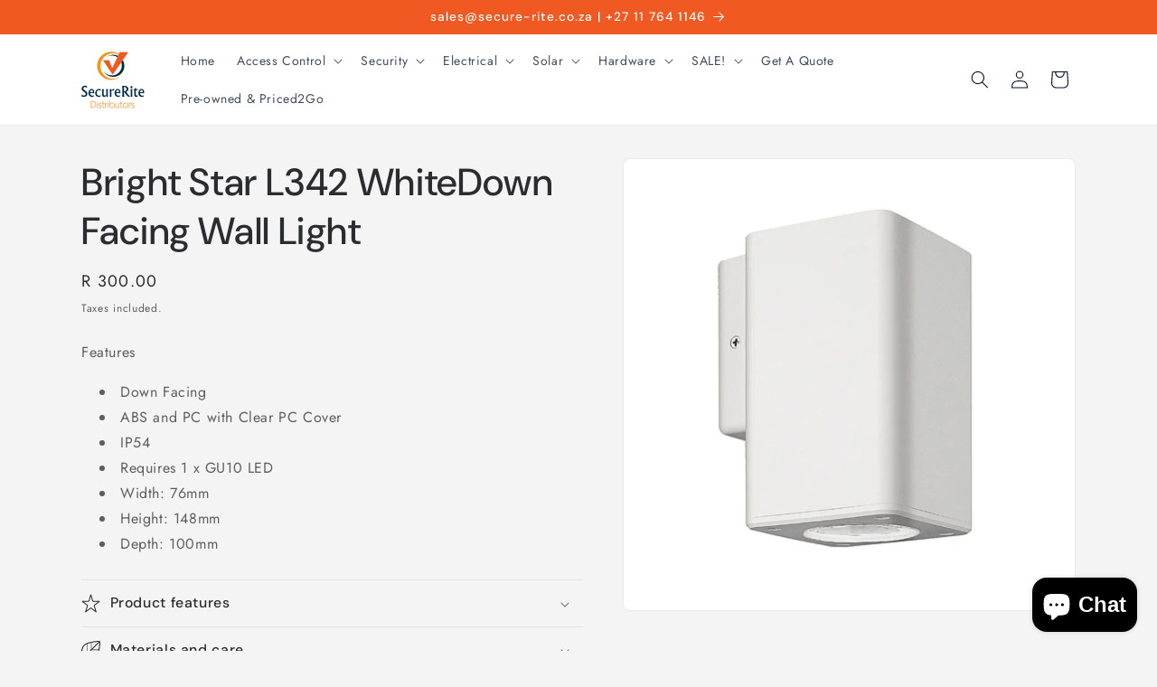

--- FILE ---
content_type: text/html; charset=utf-8
request_url: https://secure-rite.co.za/products/bright-star-l342-whitedown-facing-wall-light
body_size: 42651
content:
<!doctype html>
<html class="js" lang="en">
  <head>
    <!-- Google Tag Manager -->
<script>(function(w,d,s,l,i){w[l]=w[l]||[];w[l].push({'gtm.start':
new Date().getTime(),event:'gtm.js'});var f=d.getElementsByTagName(s)[0],
j=d.createElement(s),dl=l!='dataLayer'?'&l='+l:'';j.async=true;j.src=
'https://www.googletagmanager.com/gtm.js?id='+i+dl;f.parentNode.insertBefore(j,f);
})(window,document,'script','dataLayer','GTM-T9FBDQGM');</script>
<!-- End Google Tag Manager -->
    <meta charset="utf-8">
    <meta http-equiv="X-UA-Compatible" content="IE=edge">
    <meta name="viewport" content="width=device-width,initial-scale=1">
    <meta name="theme-color" content="">
    <link rel="canonical" href="https://secure-rite.co.za/products/bright-star-l342-whitedown-facing-wall-light"><link rel="icon" type="image/png" href="//secure-rite.co.za/cdn/shop/files/Favicon.png?crop=center&height=32&v=1613691447&width=32"><link rel="preconnect" href="https://fonts.shopifycdn.com" crossorigin><title>
      Bright Star L342 WhiteDown Facing Wall Light
 &ndash; SecureRite</title>

    
      <meta name="description" content="Features Down Facing ABS and PC with Clear PC Cover IP54 Requires 1 x GU10 LED Width: 76mm Height: 148mm Depth: 100mm">
    

    

<meta property="og:site_name" content="SecureRite">
<meta property="og:url" content="https://secure-rite.co.za/products/bright-star-l342-whitedown-facing-wall-light">
<meta property="og:title" content="Bright Star L342 WhiteDown Facing Wall Light">
<meta property="og:type" content="product">
<meta property="og:description" content="Features Down Facing ABS and PC with Clear PC Cover IP54 Requires 1 x GU10 LED Width: 76mm Height: 148mm Depth: 100mm"><meta property="og:image" content="http://secure-rite.co.za/cdn/shop/products/L342_WH.jpg?v=1624457975">
  <meta property="og:image:secure_url" content="https://secure-rite.co.za/cdn/shop/products/L342_WH.jpg?v=1624457975">
  <meta property="og:image:width" content="500">
  <meta property="og:image:height" content="500"><meta property="og:price:amount" content="300.00">
  <meta property="og:price:currency" content="ZAR"><meta name="twitter:site" content="@https://x.com/SecureriteD"><meta name="twitter:card" content="summary_large_image">
<meta name="twitter:title" content="Bright Star L342 WhiteDown Facing Wall Light">
<meta name="twitter:description" content="Features Down Facing ABS and PC with Clear PC Cover IP54 Requires 1 x GU10 LED Width: 76mm Height: 148mm Depth: 100mm">


    <script src="//secure-rite.co.za/cdn/shop/t/7/assets/constants.js?v=132983761750457495441727766711" defer="defer"></script>
    <script src="//secure-rite.co.za/cdn/shop/t/7/assets/pubsub.js?v=158357773527763999511727766713" defer="defer"></script>
    <script src="//secure-rite.co.za/cdn/shop/t/7/assets/global.js?v=88558128918567037191727766711" defer="defer"></script>
    <script src="//secure-rite.co.za/cdn/shop/t/7/assets/details-disclosure.js?v=13653116266235556501727766711" defer="defer"></script>
    <script src="//secure-rite.co.za/cdn/shop/t/7/assets/details-modal.js?v=25581673532751508451727766711" defer="defer"></script>
    <script src="//secure-rite.co.za/cdn/shop/t/7/assets/search-form.js?v=133129549252120666541727766713" defer="defer"></script><script src="//secure-rite.co.za/cdn/shop/t/7/assets/animations.js?v=88693664871331136111727766711" defer="defer"></script><script>window.performance && window.performance.mark && window.performance.mark('shopify.content_for_header.start');</script><meta name="google-site-verification" content="UIysBROozj9bbJidsAUG5tXOofh5EOwPhLRrLdvhUN0">
<meta id="shopify-digital-wallet" name="shopify-digital-wallet" content="/8970469472/digital_wallets/dialog">
<link rel="alternate" type="application/json+oembed" href="https://secure-rite.co.za/products/bright-star-l342-whitedown-facing-wall-light.oembed">
<script async="async" src="/checkouts/internal/preloads.js?locale=en-ZA"></script>
<script id="shopify-features" type="application/json">{"accessToken":"dfe6d4052d935dbb2d82a45ace07c7e8","betas":["rich-media-storefront-analytics"],"domain":"secure-rite.co.za","predictiveSearch":true,"shopId":8970469472,"locale":"en"}</script>
<script>var Shopify = Shopify || {};
Shopify.shop = "securerite.myshopify.com";
Shopify.locale = "en";
Shopify.currency = {"active":"ZAR","rate":"1.0"};
Shopify.country = "ZA";
Shopify.theme = {"name":"Trade","id":145978130671,"schema_name":"Trade","schema_version":"15.1.0","theme_store_id":2699,"role":"main"};
Shopify.theme.handle = "null";
Shopify.theme.style = {"id":null,"handle":null};
Shopify.cdnHost = "secure-rite.co.za/cdn";
Shopify.routes = Shopify.routes || {};
Shopify.routes.root = "/";</script>
<script type="module">!function(o){(o.Shopify=o.Shopify||{}).modules=!0}(window);</script>
<script>!function(o){function n(){var o=[];function n(){o.push(Array.prototype.slice.apply(arguments))}return n.q=o,n}var t=o.Shopify=o.Shopify||{};t.loadFeatures=n(),t.autoloadFeatures=n()}(window);</script>
<script id="shop-js-analytics" type="application/json">{"pageType":"product"}</script>
<script defer="defer" async type="module" src="//secure-rite.co.za/cdn/shopifycloud/shop-js/modules/v2/client.init-shop-cart-sync_WVOgQShq.en.esm.js"></script>
<script defer="defer" async type="module" src="//secure-rite.co.za/cdn/shopifycloud/shop-js/modules/v2/chunk.common_C_13GLB1.esm.js"></script>
<script defer="defer" async type="module" src="//secure-rite.co.za/cdn/shopifycloud/shop-js/modules/v2/chunk.modal_CLfMGd0m.esm.js"></script>
<script type="module">
  await import("//secure-rite.co.za/cdn/shopifycloud/shop-js/modules/v2/client.init-shop-cart-sync_WVOgQShq.en.esm.js");
await import("//secure-rite.co.za/cdn/shopifycloud/shop-js/modules/v2/chunk.common_C_13GLB1.esm.js");
await import("//secure-rite.co.za/cdn/shopifycloud/shop-js/modules/v2/chunk.modal_CLfMGd0m.esm.js");

  window.Shopify.SignInWithShop?.initShopCartSync?.({"fedCMEnabled":true,"windoidEnabled":true});

</script>
<script>(function() {
  var isLoaded = false;
  function asyncLoad() {
    if (isLoaded) return;
    isLoaded = true;
    var urls = ["https:\/\/awpn.estore2app.com\/shopify-assets\/shopify.js?shop=securerite.myshopify.com","https:\/\/sales-pop.carecart.io\/lib\/salesnotifier.js?shop=securerite.myshopify.com","https:\/\/cdn.enhencer.com\/scripts\/shopify_v2.js?token=665435477dbbb9ab9b401e5f\u0026shop=securerite.myshopify.com","https:\/\/cdn.hextom.com\/js\/eventpromotionbar.js?shop=securerite.myshopify.com"];
    for (var i = 0; i < urls.length; i++) {
      var s = document.createElement('script');
      s.type = 'text/javascript';
      s.async = true;
      s.src = urls[i];
      var x = document.getElementsByTagName('script')[0];
      x.parentNode.insertBefore(s, x);
    }
  };
  if(window.attachEvent) {
    window.attachEvent('onload', asyncLoad);
  } else {
    window.addEventListener('load', asyncLoad, false);
  }
})();</script>
<script id="__st">var __st={"a":8970469472,"offset":7200,"reqid":"f9107543-bc35-4659-a970-13c3973e916d-1769706666","pageurl":"secure-rite.co.za\/products\/bright-star-l342-whitedown-facing-wall-light","u":"54d52ce4ce67","p":"product","rtyp":"product","rid":6846232428696};</script>
<script>window.ShopifyPaypalV4VisibilityTracking = true;</script>
<script id="captcha-bootstrap">!function(){'use strict';const t='contact',e='account',n='new_comment',o=[[t,t],['blogs',n],['comments',n],[t,'customer']],c=[[e,'customer_login'],[e,'guest_login'],[e,'recover_customer_password'],[e,'create_customer']],r=t=>t.map((([t,e])=>`form[action*='/${t}']:not([data-nocaptcha='true']) input[name='form_type'][value='${e}']`)).join(','),a=t=>()=>t?[...document.querySelectorAll(t)].map((t=>t.form)):[];function s(){const t=[...o],e=r(t);return a(e)}const i='password',u='form_key',d=['recaptcha-v3-token','g-recaptcha-response','h-captcha-response',i],f=()=>{try{return window.sessionStorage}catch{return}},m='__shopify_v',_=t=>t.elements[u];function p(t,e,n=!1){try{const o=window.sessionStorage,c=JSON.parse(o.getItem(e)),{data:r}=function(t){const{data:e,action:n}=t;return t[m]||n?{data:e,action:n}:{data:t,action:n}}(c);for(const[e,n]of Object.entries(r))t.elements[e]&&(t.elements[e].value=n);n&&o.removeItem(e)}catch(o){console.error('form repopulation failed',{error:o})}}const l='form_type',E='cptcha';function T(t){t.dataset[E]=!0}const w=window,h=w.document,L='Shopify',v='ce_forms',y='captcha';let A=!1;((t,e)=>{const n=(g='f06e6c50-85a8-45c8-87d0-21a2b65856fe',I='https://cdn.shopify.com/shopifycloud/storefront-forms-hcaptcha/ce_storefront_forms_captcha_hcaptcha.v1.5.2.iife.js',D={infoText:'Protected by hCaptcha',privacyText:'Privacy',termsText:'Terms'},(t,e,n)=>{const o=w[L][v],c=o.bindForm;if(c)return c(t,g,e,D).then(n);var r;o.q.push([[t,g,e,D],n]),r=I,A||(h.body.append(Object.assign(h.createElement('script'),{id:'captcha-provider',async:!0,src:r})),A=!0)});var g,I,D;w[L]=w[L]||{},w[L][v]=w[L][v]||{},w[L][v].q=[],w[L][y]=w[L][y]||{},w[L][y].protect=function(t,e){n(t,void 0,e),T(t)},Object.freeze(w[L][y]),function(t,e,n,w,h,L){const[v,y,A,g]=function(t,e,n){const i=e?o:[],u=t?c:[],d=[...i,...u],f=r(d),m=r(i),_=r(d.filter((([t,e])=>n.includes(e))));return[a(f),a(m),a(_),s()]}(w,h,L),I=t=>{const e=t.target;return e instanceof HTMLFormElement?e:e&&e.form},D=t=>v().includes(t);t.addEventListener('submit',(t=>{const e=I(t);if(!e)return;const n=D(e)&&!e.dataset.hcaptchaBound&&!e.dataset.recaptchaBound,o=_(e),c=g().includes(e)&&(!o||!o.value);(n||c)&&t.preventDefault(),c&&!n&&(function(t){try{if(!f())return;!function(t){const e=f();if(!e)return;const n=_(t);if(!n)return;const o=n.value;o&&e.removeItem(o)}(t);const e=Array.from(Array(32),(()=>Math.random().toString(36)[2])).join('');!function(t,e){_(t)||t.append(Object.assign(document.createElement('input'),{type:'hidden',name:u})),t.elements[u].value=e}(t,e),function(t,e){const n=f();if(!n)return;const o=[...t.querySelectorAll(`input[type='${i}']`)].map((({name:t})=>t)),c=[...d,...o],r={};for(const[a,s]of new FormData(t).entries())c.includes(a)||(r[a]=s);n.setItem(e,JSON.stringify({[m]:1,action:t.action,data:r}))}(t,e)}catch(e){console.error('failed to persist form',e)}}(e),e.submit())}));const S=(t,e)=>{t&&!t.dataset[E]&&(n(t,e.some((e=>e===t))),T(t))};for(const o of['focusin','change'])t.addEventListener(o,(t=>{const e=I(t);D(e)&&S(e,y())}));const B=e.get('form_key'),M=e.get(l),P=B&&M;t.addEventListener('DOMContentLoaded',(()=>{const t=y();if(P)for(const e of t)e.elements[l].value===M&&p(e,B);[...new Set([...A(),...v().filter((t=>'true'===t.dataset.shopifyCaptcha))])].forEach((e=>S(e,t)))}))}(h,new URLSearchParams(w.location.search),n,t,e,['guest_login'])})(!0,!0)}();</script>
<script integrity="sha256-4kQ18oKyAcykRKYeNunJcIwy7WH5gtpwJnB7kiuLZ1E=" data-source-attribution="shopify.loadfeatures" defer="defer" src="//secure-rite.co.za/cdn/shopifycloud/storefront/assets/storefront/load_feature-a0a9edcb.js" crossorigin="anonymous"></script>
<script data-source-attribution="shopify.dynamic_checkout.dynamic.init">var Shopify=Shopify||{};Shopify.PaymentButton=Shopify.PaymentButton||{isStorefrontPortableWallets:!0,init:function(){window.Shopify.PaymentButton.init=function(){};var t=document.createElement("script");t.src="https://secure-rite.co.za/cdn/shopifycloud/portable-wallets/latest/portable-wallets.en.js",t.type="module",document.head.appendChild(t)}};
</script>
<script data-source-attribution="shopify.dynamic_checkout.buyer_consent">
  function portableWalletsHideBuyerConsent(e){var t=document.getElementById("shopify-buyer-consent"),n=document.getElementById("shopify-subscription-policy-button");t&&n&&(t.classList.add("hidden"),t.setAttribute("aria-hidden","true"),n.removeEventListener("click",e))}function portableWalletsShowBuyerConsent(e){var t=document.getElementById("shopify-buyer-consent"),n=document.getElementById("shopify-subscription-policy-button");t&&n&&(t.classList.remove("hidden"),t.removeAttribute("aria-hidden"),n.addEventListener("click",e))}window.Shopify?.PaymentButton&&(window.Shopify.PaymentButton.hideBuyerConsent=portableWalletsHideBuyerConsent,window.Shopify.PaymentButton.showBuyerConsent=portableWalletsShowBuyerConsent);
</script>
<script data-source-attribution="shopify.dynamic_checkout.cart.bootstrap">document.addEventListener("DOMContentLoaded",(function(){function t(){return document.querySelector("shopify-accelerated-checkout-cart, shopify-accelerated-checkout")}if(t())Shopify.PaymentButton.init();else{new MutationObserver((function(e,n){t()&&(Shopify.PaymentButton.init(),n.disconnect())})).observe(document.body,{childList:!0,subtree:!0})}}));
</script>
<script id="sections-script" data-sections="header" defer="defer" src="//secure-rite.co.za/cdn/shop/t/7/compiled_assets/scripts.js?v=1881"></script>
<script>window.performance && window.performance.mark && window.performance.mark('shopify.content_for_header.end');</script>


    <style data-shopify>
      @font-face {
  font-family: Jost;
  font-weight: 400;
  font-style: normal;
  font-display: swap;
  src: url("//secure-rite.co.za/cdn/fonts/jost/jost_n4.d47a1b6347ce4a4c9f437608011273009d91f2b7.woff2") format("woff2"),
       url("//secure-rite.co.za/cdn/fonts/jost/jost_n4.791c46290e672b3f85c3d1c651ef2efa3819eadd.woff") format("woff");
}

      @font-face {
  font-family: Jost;
  font-weight: 700;
  font-style: normal;
  font-display: swap;
  src: url("//secure-rite.co.za/cdn/fonts/jost/jost_n7.921dc18c13fa0b0c94c5e2517ffe06139c3615a3.woff2") format("woff2"),
       url("//secure-rite.co.za/cdn/fonts/jost/jost_n7.cbfc16c98c1e195f46c536e775e4e959c5f2f22b.woff") format("woff");
}

      @font-face {
  font-family: Jost;
  font-weight: 400;
  font-style: italic;
  font-display: swap;
  src: url("//secure-rite.co.za/cdn/fonts/jost/jost_i4.b690098389649750ada222b9763d55796c5283a5.woff2") format("woff2"),
       url("//secure-rite.co.za/cdn/fonts/jost/jost_i4.fd766415a47e50b9e391ae7ec04e2ae25e7e28b0.woff") format("woff");
}

      @font-face {
  font-family: Jost;
  font-weight: 700;
  font-style: italic;
  font-display: swap;
  src: url("//secure-rite.co.za/cdn/fonts/jost/jost_i7.d8201b854e41e19d7ed9b1a31fe4fe71deea6d3f.woff2") format("woff2"),
       url("//secure-rite.co.za/cdn/fonts/jost/jost_i7.eae515c34e26b6c853efddc3fc0c552e0de63757.woff") format("woff");
}

      @font-face {
  font-family: "DM Sans";
  font-weight: 500;
  font-style: normal;
  font-display: swap;
  src: url("//secure-rite.co.za/cdn/fonts/dm_sans/dmsans_n5.8a0f1984c77eb7186ceb87c4da2173ff65eb012e.woff2") format("woff2"),
       url("//secure-rite.co.za/cdn/fonts/dm_sans/dmsans_n5.9ad2e755a89e15b3d6c53259daad5fc9609888e6.woff") format("woff");
}


      
        :root,
        .color-scheme-1 {
          --color-background: 244,244,244;
        
          --gradient-background: #f4f4f4;
        

        

        --color-foreground: 43,44,45;
        --color-background-contrast: 180,180,180;
        --color-shadow: 0,17,40;
        --color-button: 240,89,34;
        --color-button-text: 255,255,255;
        --color-secondary-button: 244,244,244;
        --color-secondary-button-text: 0,17,40;
        --color-link: 0,17,40;
        --color-badge-foreground: 43,44,45;
        --color-badge-background: 244,244,244;
        --color-badge-border: 43,44,45;
        --payment-terms-background-color: rgb(244 244 244);
      }
      
        
        .color-scheme-2 {
          --color-background: 255,255,255;
        
          --gradient-background: #ffffff;
        

        

        --color-foreground: 38,38,38;
        --color-background-contrast: 191,191,191;
        --color-shadow: 0,17,40;
        --color-button: 121,112,104;
        --color-button-text: 255,255,255;
        --color-secondary-button: 255,255,255;
        --color-secondary-button-text: 121,117,114;
        --color-link: 121,117,114;
        --color-badge-foreground: 38,38,38;
        --color-badge-background: 255,255,255;
        --color-badge-border: 38,38,38;
        --payment-terms-background-color: rgb(255 255 255);
      }
      
        
        .color-scheme-3 {
          --color-background: 240,89,34;
        
          --gradient-background: #f05922;
        

        

        --color-foreground: 255,255,255;
        --color-background-contrast: 137,43,9;
        --color-shadow: 0,17,40;
        --color-button: 253,253,253;
        --color-button-text: 38,38,38;
        --color-secondary-button: 240,89,34;
        --color-secondary-button-text: 84,72,60;
        --color-link: 84,72,60;
        --color-badge-foreground: 255,255,255;
        --color-badge-background: 240,89,34;
        --color-badge-border: 255,255,255;
        --payment-terms-background-color: rgb(240 89 34);
      }
      
        
        .color-scheme-4 {
          --color-background: 255,255,255;
        
          --gradient-background: #ffffff;
        

        

        --color-foreground: 0,17,40;
        --color-background-contrast: 191,191,191;
        --color-shadow: 0,17,40;
        --color-button: 240,89,34;
        --color-button-text: 255,255,255;
        --color-secondary-button: 255,255,255;
        --color-secondary-button-text: 255,255,255;
        --color-link: 255,255,255;
        --color-badge-foreground: 0,17,40;
        --color-badge-background: 255,255,255;
        --color-badge-border: 0,17,40;
        --payment-terms-background-color: rgb(255 255 255);
      }
      
        
        .color-scheme-5 {
          --color-background: 240,89,34;
        
          --gradient-background: #f05922;
        

        

        --color-foreground: 255,255,255;
        --color-background-contrast: 137,43,9;
        --color-shadow: 0,17,40;
        --color-button: 183,172,162;
        --color-button-text: 38,38,38;
        --color-secondary-button: 240,89,34;
        --color-secondary-button-text: 255,255,255;
        --color-link: 255,255,255;
        --color-badge-foreground: 255,255,255;
        --color-badge-background: 240,89,34;
        --color-badge-border: 255,255,255;
        --payment-terms-background-color: rgb(240 89 34);
      }
      
        
        .color-scheme-f48d2cef-24da-4f35-89a9-2b6ac2281137 {
          --color-background: 0,17,40;
        
          --gradient-background: #001128;
        

        

        --color-foreground: 244,244,244;
        --color-background-contrast: 40,131,255;
        --color-shadow: 0,17,40;
        --color-button: 249,169,13;
        --color-button-text: 255,255,255;
        --color-secondary-button: 0,17,40;
        --color-secondary-button-text: 0,17,40;
        --color-link: 0,17,40;
        --color-badge-foreground: 244,244,244;
        --color-badge-background: 0,17,40;
        --color-badge-border: 244,244,244;
        --payment-terms-background-color: rgb(0 17 40);
      }
      

      body, .color-scheme-1, .color-scheme-2, .color-scheme-3, .color-scheme-4, .color-scheme-5, .color-scheme-f48d2cef-24da-4f35-89a9-2b6ac2281137 {
        color: rgba(var(--color-foreground), 0.75);
        background-color: rgb(var(--color-background));
      }

      :root {
        --font-body-family: Jost, sans-serif;
        --font-body-style: normal;
        --font-body-weight: 400;
        --font-body-weight-bold: 700;

        --font-heading-family: "DM Sans", sans-serif;
        --font-heading-style: normal;
        --font-heading-weight: 500;

        --font-body-scale: 1.0;
        --font-heading-scale: 1.05;

        --media-padding: px;
        --media-border-opacity: 0.05;
        --media-border-width: 1px;
        --media-radius: 8px;
        --media-shadow-opacity: 0.0;
        --media-shadow-horizontal-offset: 0px;
        --media-shadow-vertical-offset: 4px;
        --media-shadow-blur-radius: 5px;
        --media-shadow-visible: 0;

        --page-width: 120rem;
        --page-width-margin: 0rem;

        --product-card-image-padding: 1.2rem;
        --product-card-corner-radius: 0.8rem;
        --product-card-text-alignment: left;
        --product-card-border-width: 0.0rem;
        --product-card-border-opacity: 0.1;
        --product-card-shadow-opacity: 0.0;
        --product-card-shadow-visible: 0;
        --product-card-shadow-horizontal-offset: 0.0rem;
        --product-card-shadow-vertical-offset: 0.4rem;
        --product-card-shadow-blur-radius: 0.5rem;

        --collection-card-image-padding: 0.0rem;
        --collection-card-corner-radius: 0.8rem;
        --collection-card-text-alignment: left;
        --collection-card-border-width: 0.0rem;
        --collection-card-border-opacity: 0.1;
        --collection-card-shadow-opacity: 0.0;
        --collection-card-shadow-visible: 0;
        --collection-card-shadow-horizontal-offset: 0.0rem;
        --collection-card-shadow-vertical-offset: 0.4rem;
        --collection-card-shadow-blur-radius: 0.5rem;

        --blog-card-image-padding: 0.0rem;
        --blog-card-corner-radius: 0.8rem;
        --blog-card-text-alignment: left;
        --blog-card-border-width: 0.0rem;
        --blog-card-border-opacity: 0.1;
        --blog-card-shadow-opacity: 0.0;
        --blog-card-shadow-visible: 0;
        --blog-card-shadow-horizontal-offset: 0.0rem;
        --blog-card-shadow-vertical-offset: 0.4rem;
        --blog-card-shadow-blur-radius: 0.5rem;

        --badge-corner-radius: 4.0rem;

        --popup-border-width: 1px;
        --popup-border-opacity: 0.1;
        --popup-corner-radius: 8px;
        --popup-shadow-opacity: 0.05;
        --popup-shadow-horizontal-offset: 0px;
        --popup-shadow-vertical-offset: 4px;
        --popup-shadow-blur-radius: 5px;

        --drawer-border-width: 1px;
        --drawer-border-opacity: 0.1;
        --drawer-shadow-opacity: 0.0;
        --drawer-shadow-horizontal-offset: 0px;
        --drawer-shadow-vertical-offset: 4px;
        --drawer-shadow-blur-radius: 5px;

        --spacing-sections-desktop: 0px;
        --spacing-sections-mobile: 0px;

        --grid-desktop-vertical-spacing: 12px;
        --grid-desktop-horizontal-spacing: 12px;
        --grid-mobile-vertical-spacing: 6px;
        --grid-mobile-horizontal-spacing: 6px;

        --text-boxes-border-opacity: 0.1;
        --text-boxes-border-width: 0px;
        --text-boxes-radius: 8px;
        --text-boxes-shadow-opacity: 0.0;
        --text-boxes-shadow-visible: 0;
        --text-boxes-shadow-horizontal-offset: 0px;
        --text-boxes-shadow-vertical-offset: 4px;
        --text-boxes-shadow-blur-radius: 5px;

        --buttons-radius: 6px;
        --buttons-radius-outset: 7px;
        --buttons-border-width: 1px;
        --buttons-border-opacity: 1.0;
        --buttons-shadow-opacity: 0.0;
        --buttons-shadow-visible: 0;
        --buttons-shadow-horizontal-offset: 0px;
        --buttons-shadow-vertical-offset: 4px;
        --buttons-shadow-blur-radius: 5px;
        --buttons-border-offset: 0.3px;

        --inputs-radius: 6px;
        --inputs-border-width: 1px;
        --inputs-border-opacity: 0.55;
        --inputs-shadow-opacity: 0.0;
        --inputs-shadow-horizontal-offset: 0px;
        --inputs-margin-offset: 0px;
        --inputs-shadow-vertical-offset: 4px;
        --inputs-shadow-blur-radius: 5px;
        --inputs-radius-outset: 7px;

        --variant-pills-radius: 40px;
        --variant-pills-border-width: 1px;
        --variant-pills-border-opacity: 0.55;
        --variant-pills-shadow-opacity: 0.0;
        --variant-pills-shadow-horizontal-offset: 0px;
        --variant-pills-shadow-vertical-offset: 4px;
        --variant-pills-shadow-blur-radius: 5px;
      }

      *,
      *::before,
      *::after {
        box-sizing: inherit;
      }

      html {
        box-sizing: border-box;
        font-size: calc(var(--font-body-scale) * 62.5%);
        height: 100%;
      }

      body {
        display: grid;
        grid-template-rows: auto auto 1fr auto;
        grid-template-columns: 100%;
        min-height: 100%;
        margin: 0;
        font-size: 1.5rem;
        letter-spacing: 0.06rem;
        line-height: calc(1 + 0.8 / var(--font-body-scale));
        font-family: var(--font-body-family);
        font-style: var(--font-body-style);
        font-weight: var(--font-body-weight);
      }

      @media screen and (min-width: 750px) {
        body {
          font-size: 1.6rem;
        }
      }
    </style>

    <link href="//secure-rite.co.za/cdn/shop/t/7/assets/base.css?v=94266557971103095941727766711" rel="stylesheet" type="text/css" media="all" />
    <link rel="stylesheet" href="//secure-rite.co.za/cdn/shop/t/7/assets/component-cart-items.css?v=123238115697927560811727766711" media="print" onload="this.media='all'">
      <link rel="preload" as="font" href="//secure-rite.co.za/cdn/fonts/jost/jost_n4.d47a1b6347ce4a4c9f437608011273009d91f2b7.woff2" type="font/woff2" crossorigin>
      

      <link rel="preload" as="font" href="//secure-rite.co.za/cdn/fonts/dm_sans/dmsans_n5.8a0f1984c77eb7186ceb87c4da2173ff65eb012e.woff2" type="font/woff2" crossorigin>
      
<link
        rel="stylesheet"
        href="//secure-rite.co.za/cdn/shop/t/7/assets/component-predictive-search.css?v=118923337488134913561727766711"
        media="print"
        onload="this.media='all'"
      ><script>
      if (Shopify.designMode) {
        document.documentElement.classList.add('shopify-design-mode');
      }
    </script>
    <meta name="google-site-verification" content="UIysBROozj9bbJidsAUG5tXOofh5EOwPhLRrLdvhUN0" />
  <!-- BEGIN app block: shopify://apps/1clickpopup/blocks/main/233742b9-16cb-4f75-9de7-3fe92c29fdff --><script>
  window.OneClickPopup = {}
  
</script>
<script src="https://cdn.shopify.com/extensions/019c098c-80d0-7c75-9801-3bf6f9bc3fee/1click-popup-52/assets/1click-popup-snippet.js" async></script>


<!-- END app block --><!-- BEGIN app block: shopify://apps/massy/blocks/massy-app-embed/755249cf-b2d3-401e-a5e9-91307113bce4 --><!-- BEGIN app snippet: massy-script -->



<script>
  (function() {
    const shopId = '8970469472';
    const shopUrl = "https:\/\/secure-rite.co.za";
    const template = 'product'
    const selectedOrFirstAvailableVariantId = '40317105733784';
    const products = 
  
  
  
  [
    {"id":6846232428696,"handle":"bright-star-l342-whitedown-facing-wall-light","tags":["Electrical","Lights","Wall Lights"],"images":["\/\/secure-rite.co.za\/cdn\/shop\/products\/L342_WH.jpg?v=1624457975"],"featured_image":"\/\/secure-rite.co.za\/cdn\/shop\/products\/L342_WH.jpg?v=1624457975","options":[{"name":"Title"}],"variants":[{"id":40317105733784,"title":"Default Title","available":true,"featured_image":{"src":null},"price":30000,"compare_at_price":null,"unit_price":null,"unit_price_measurement":undefined}]}
    
  ]
;
    const cart = {"note":null,"attributes":{},"original_total_price":0,"total_price":0,"total_discount":0,"total_weight":0.0,"item_count":0,"items":[],"requires_shipping":false,"currency":"ZAR","items_subtotal_price":0,"cart_level_discount_applications":[],"checkout_charge_amount":0};
    const customer =undefined;
    const market = "837517551";
    const currencyCodeEnabled = true;
    const moneyWithCurrency = "R 1,234.56";
    const money = "R 1,234.56";
    const locales = {};
    const assetUrl = "https://cdn.shopify.com/extensions/019c0a63-ed2d-7374-b5dd-3f92cb2b7b74/massy-wholesale-b2b-pricing-390/assets/massy_asset_placeholder.css";
    const shop =[["version","shop","timezone","appFeatures"],[[["time"],["2026-01-29T14:12:57.168+07:00"]],[["appId","discountTitle","allowDiscountCode","allowCombine","combinePriority","useShopifyFunction","isShopifyPlus","storefrontAccessToken","timeFormat","lockTimezone","applyDst","masterdataHash"],["191167004673",null,1,0,[1,2],1,0,"814fac1cfc8b3d4d5218ca3ed085953e",0,0,0,"049eb76f06e8383481a0c4192195b5cf"]],[["timezone","gmtOffset"],["Africa/Johannesburg",7200]],[[],[]]]];
    const pricingRules =[["version","pricingRules","customPricings","appliedCollections","appliedCustomers","appliedCustomerTags","appliedMarkets","appliedProducts","appliedProductTags","appliedProductVariants"],[[["time"],["2026-01-26T15:38:22.203+07:00"]],[["id","pricingRuleType","priority","enableStartDate","enableEndDate","startAt","endAt","discountSettingType","applyLevel","applyMarketType","excludeMarketType","applyCustomerType","excludeCustomerType","applyProductType","excludeProductType","displayTableType","discountTitle","tax"],[9978,1,0,0,0,1769154925,1769154925,1,2,1,0,3,0,5,0,0,"Trade Discount",0,10173,1,1,0,0,1769416473,1769416473,1,2,1,0,3,0,2,0,0,"Trade Discount",0]],[["id","discountType","discountValue","priority","quantityFrom","quantityTo","ruleId"],[15595,1,2,0,0,0,9978,15892,1,2,0,0,0,10173]],[[],[]],[[],[]],[["type","name","ruleId"],[1,"installers",9978,1,"installers",10173]],[[],[]],[["type","sProductId","ruleId"],[1,"8086014853359",10173,1,"8086013575407",10173,1,"8086004105455",10173,1,"7596042551535",10173,1,"8086005580015",10173,1,"8086011543791",10173,1,"8149587689711",10173,1,"7661672399087",10173,1,"8952903565551",10173,1,"2082866987104",10173,1,"6917079335064",10173,1,"4530400624736",10173,1,"2082867740768",10173]],[["type","name","ruleId"],[1,"installer price",9978]],[[],[]]]];
    const orderLimits =[["version","orderLimits","appliedCollections","appliedCustomers","appliedCustomerTags","appliedMarkets","appliedProducts","appliedProductTags","appliedProductVariants"],[[["time"],["2026-01-23T01:20:13.768+07:00"]],[[],[]],[[],[]],[[],[]],[[],[]],[[],[]],[[],[]],[[],[]],[[],[]]]];
    const netPayments =[["version","netPayments","appliedCollections","appliedCustomers","appliedCustomerTags","appliedMarkets","appliedProducts","appliedProductTags","appliedProductVariants"],[[["time"],["2026-01-23T01:20:14.119+07:00"]],[[],[]],[[],[]],[[],[]],[[],[]],[[],[]],[[],[]],[[],[]],[[],[]]]];
    const taxDisplays =[["version","taxDisplays","appliedCollections","appliedCustomers","appliedCustomerTags","appliedMarkets","appliedProducts","appliedProductTags","appliedProductVariants"],[[["time"],["2026-01-23T01:20:14.565+07:00"]],[[],[]],[[],[]],[[],[]],[[],[]],[[],[]],[[],[]],[[],[]],[[],[]]]];
    const shippingRates =[["version","shippingRates","shippingValues","appliedCollections","appliedCustomers","appliedCustomerTags","appliedMarkets","appliedProducts","appliedProductTags","appliedProductVariants"],[[["time"],["2026-01-23T01:20:14.765+07:00"]],[[],[]],[[],[]],[[],[]],[[],[]],[[],[]],[[],[]],[[],[]],[[],[]],[[],[]]]];
    const widgets ={"version":1769162645,"widget":{"id":3161,"shopId":3165,"data":{"netPayment":{"font":"default","buttonColor":"#DEF0FE","buttonWidth":"150px","buttonHeight":"40px","buttonTextSize":"14px","buttonAlignment":0,"buttonTextColor":"#0063F2","buttonBorderRadius":"8px"},"orderLimit":{"font":"default","textSize":"14","textColor":"#303030","textWarningColor":"#8E1F0B"},"taxDisplay":{"taxLabel":{"regularPriceOnly":0,"regularAndCustomPrice":[0,0],"compareAtAndRegularPrice":[0,0]}},"discountCode":{"font":"default","headerTextSize":"20","headerTextColor":"#303030","discountCodeColor":"#303030","primaryButtonColor":"#0063F2","headerBackgroundColor":"#DEF0FE","primaryButtonTextColor":"#FFFFFF"},"customPricing":{"font":"default","badgeShow":1,"timerShow":0,"priceDisplay":2,"badgeFontSize":"0px","priceFontSize":"14","timerDuration":1800,"timerFontSize":"14","badgeTextColor":"#FFFFFF","priceTextColor":"#001128","timerTextColor":"#F05922","badgeBorderRadius":"8","timerBorderRadius":"8","badgeBackgroundColor":"#0063F2","timerBackgroundColor":"#E0F0FF","badgeRoundingPrecision":2},"volumeDiscount":{"font":"default","textSize":"14","textColor":"#303030","timerShow":0,"borderColor":"#0063F2","borderRadius":"8","dividerColor":"#EBEBEB","rangeDisplay":0,"timerDuration":1800,"timerFontSize":"14","headerTextSize":"14","textColorClick":"#175BCC","textColorHover":"#0063F2","timerTextColor":"#0063F2","headerTextColor":"#303030","clickInteraction":0,"textColorDiscount":"#0063F2","timerBorderRadius":"8","timerBackgroundColor":"#E0F0FF","headerBackgroundColor":"#DEF0FE"}}},"widgetLocalizations":[{"id":3307,"shopId":3165,"shopWidgetId":3161,"locale":"en","text":{"net_payment":{"net_payment_term":"Your payment is due on","pay_later_button":"Pay later","order_confirmation_title":"Thanks for your order!","order_confirmation_description":"We have received your order and will begin preparing it for shipment."},"order_limit":{"order_maximum_spend":"Please select maximum spend of {max_spend} for this order.","order_minimum_spend":"Please select minimum spend of {min_spend} for this order.","product_maximum_spend":"Please select maximum spend of {max_spend}.","product_minimum_spend":"Please select minimum spend of {min_spend}.","order_maximum_quantity":"Please select maximum of {max_quantity} products for this order.","order_minimum_quantity":"Please select minimum of {min_quantity} products for this order.","collection_maximum_spend":"Please select maximum spend of {max_spend} from this collection.","collection_minimum_spend":"Please select minimum spend of {min_spend} from this collection.","product_maximum_quantity":"Please select maximum of {max_quantity} products.","product_minimum_quantity":"Please select minimum of {min_quantity} products.","product_quantity_multiples":"Please select a quantity in multiples of {quantity_multiples}.","collection_maximum_quantity":"Please select maximum of {max_quantity} products from this collection.","collection_minimum_quantity":"Please select minimum of {min_quantity} products from this collection.","order_minimum_maximum_spend":"Please select minimum spend of {min_spend} and maximum spend of {max_spend} for this order.","product_minimum_maximum_spend":"Please select minimum spend of {min_spend} and maximum spend of{max_spend}.","order_minimum_maximum_quantity":"Please select minimum of {min_quantity} and maximum of {max_quantity} products for this order.","collection_minimum_maximum_spend":"Please select minimum spend of {min_spend} and maximum spend of {max_spend} from this collection.","product_minimum_maximum_quantity":"Please select minimum of {min_quantity} and maximum of {max_quantity} products.","collection_minimum_maximum_quantity":"Please select minimum of {min_quantity} and maximum of {max_quantity} products from this collection."},"tax_display":{"exclusive_text":"Tax excl.","inclusive_text":"Tax incl."},"discount_code":{"apply_button":"Apply","error_message":"Couldn't apply discount code, please try a different one.","success_message":"Discount code applied successfully.","discount_code_name":"{discount_code}: {discount_value} OFF","view_discount_code":"View discount code","discount_code_header":"Discount code","enter_code_placeholder":"Enter a discount code","unavailable_discount_code":"Discount code is no longer available."},"custom_pricing":{"badge_text":"Save {amount}","timer_text":"Offer ends in {time}"},"volume_discount":{"timer_text":"Offer ends in {time}","total_header":"Total","amount_header":"Amount","discount_header":"Discount","quantity_header":"Quantity","price_per_item_header":"Price per item"}}}]};
    const themeSettings ={"version":"2026-01-29T11:40:18.117+07:00","themes":[{"id":1,"storeId":null,"name":"default"},{"id":2,"storeId":887,"name":"dawn"},{"id":3,"storeId":2699,"name":"trade"},{"id":110,"storeId":796,"name":"debut"}],"themeSettings":[{"id":10001,"type":0,"themeId":1,"data":{}},{"id":10101,"type":1,"themeId":1,"data":{"enabled":true,"container":".massy-cart,cart-items,form.cart,.shopify-section.cart-section,.cart-section","orderLimit":{"containers":[{"selector":"form[action*=\"/cart\"]"}],"hideElements":null},"pricingRule":{"containers":[{"type":"custom-pricing","selector":".massy-cart-total-price,.cart__total>strong,.totals__total-value,.totals__subtotal-value,.cart__subtotal,.cart-total .amount"}],"hideElements":".massy-cart-total-price,.cart__total>strong,.totals__total-value,.totals__subtotal-value,.cart__subtotal,.cart-total .amount"},"discountCode":{"selector":".cart__footer"},"checkOutButton":".massy-cart-checkout-button,button#checkout,button[name=checkout]"}},{"id":10201,"type":2,"themeId":1,"data":{"enabled":true,"quantity":"input[name=\"updates[]\"]","container":".massy-cart-item,.cart-item,.cart-form-item,tr.cart__row,.cart-items tr[id*=CartItem]","orderLimit":{"containers":[{"selector":".cart-item__quantity"}],"hideElements":null},"pricingRule":{"containers":[{"type":"custom-pricing","selector":".massy-cart-item-price,.element--hide-on-small,.cart-item__details>div,td.cart__table-cell--price>span,.product-subtotal .unit-price","showUnitPrice":1},{"type":"custom-pricing","selector":".massy-cart-item-total-price,.cart-item__total,.cart-item__price-wrapper>span,td.cart__table-cell--line-price>span,.product-subtotal .amount"}],"hideElements":".massy-cart-item-price,.element--hide-on-small,.cart-item__details>div,td.cart__table-cell--price>span,.product-subtotal .unit-price,.massy-cart-item-total-price,.cart-item__total,.cart-item__price-wrapper>span,td.cart__table-cell--line-price>span,.product-subtotal .amount"},"quantityAttribute":null,"quantityContainer":null}},{"id":10301,"type":3,"themeId":1,"data":{"enabled":true,"container":".massy-cart-drawer,cart-drawer,aside#cart,#site-cart-sidebar,.cart-item","orderLimit":{"containers":[{"selector":["cart-drawer-items,form[action*=\"/cart\"",0]}],"hideElements":null},"pricingRule":{"containers":[{"type":"custom-pricing","selector":".massy-cart-drawer-total-price,.totals__total-value,.totals__subtotal-value,.cart-total .amount,.cart__total>strong"}],"hideElements":".massy-cart-drawer-total-price,.totals__total-value,.totals__subtotal-value,.cart-total .amount,.cart__total>strong"},"discountCode":{"selector":".cart__footer"},"checkOutButton":".massy-cart-drawer-checkout-button,button[name=checkout]"}},{"id":10401,"type":4,"themeId":1,"data":{"enabled":true,"quantity":"input[name=\"updates[]\"]","container":".massy-cart-item,.cart-item,.product-cart-item","orderLimit":{"containers":[{"selector":".cart-item__quantity"}],"hideElements":null},"pricingRule":{"containers":[{"type":"custom-pricing","selector":".massy-cart-item-price.cart-item__details>div,.product-cart-item-price .unit-price","showUnitPrice":1},{"type":"custom-pricing","selector":".massy-cart-item-total-price,.cart-item__price-wrapper>span,.product-cart-item-price .amount,.cart-item__price>strong"}],"hideElements":".massy-cart-item-price.cart-item__details>div,.product-cart-item-price .unit-price,.massy-cart-item-total-price,.cart-item__price-wrapper>span,.product-cart-item-price .amount,.cart-item__price>strong"},"quantityAttribute":null,"quantityContainer":null}},{"id":10501,"type":5,"themeId":1,"data":{"form":"form[action*=\"/cart/add\"]:not(.installment):not([id*=installment]):not(.js-instalments-form)","enabled":true,"variant":"input[name=\"id\"],select[name=\"id\"],#formVariantId","quantity":"input[name=quantity]","container":".product_details_info,.product-detail,.product:not(title):not(body),.product-single,.product-single__meta,div[data-product-featured],product-info,section[data-section-type=\"product\"],section.product--container,section.product-section,#main-product,form[action*=\"/cart/add\"]:not(.installment):not([id*=installment]):not(.js-instalments-form)","productId":"input[name=\"product-id\"]","orderLimit":{"containers":[{"selector":".product-form__quantity","inlineAlign":"center"}],"hideElements":".product-form__quantity .quantity__rules"},"pricingRule":{"containers":[{"type":"custom-pricing","selector":".price__container,.product-single__prices,.product-price-container .price","showUnitPrice":1},{"type":"volume-discount","selector":".price__container,.product-single__prices,.product-price-container .price"}],"hideElements":".price__regular,.price__sale,.old-price,.product-single__price,.product-single__price--compare,.price .product-price,.price .unit-price"},"buyNowButton":".shopify-payment-button,div.instant-buy","productHandle":"a[href*=\"products/\"]:not(.social)","addToCartButton":"button[name=\"add\"],input[type=\"submit\"],button[type=\"submit\"],button[type=\"submit\"]:not(.shopify-payment-button__more-options):not(.shopify-payment-button__button),input[type=\"button\"],.button_add_to_cart,.button--addToCart,.btn-add-to-cart,.btn-addtocart,.add-to-cart,.add-to-cart-button,.addtocart,.add_to_cart_btn,.addToCart,.AddToCart,.qsc-btn--add-to-cart,#AddToCart,#add-to-cart-btn,#shopify_add_to_cart,#btn-add-to-cart,#addToCartButton,#add-to-cart,#btnAddToCart,.add-to-cart-btn,.button-add-to-cart,.add_to_cart_button,.AddtoCart,.btn--sticky_addtocart,.add_to_cart,#addToCartBtn,.btn_add_to_cart,.hs-btn-add-to-cart-2,.product-atc__button,.g-stickybar-buynow,.btn--add-to-cart,#new-form-atc,.cart__checkout-btn,.product-atc-btn,.product-form--atc-button,.shg-btn,.product_buttonContainer-addToCart a,#mwAddToCart,.complete-design-a,#button-cart,.add-to-cart input.button,#addtc-sticky-bar .addtc-sticky-btn,.lh-external,.lh-buy-now,.product-form--add-to-cart,.product-buy-buttons--cta,.tt-btn-addtocart,#main-atc-btn,[data-product-menu-button-addtocart],.shopify-payment-btn,.product-submit","quantityContainer":null}},{"id":10502,"type":5,"themeId":1,"data":{"form":"form[action*=\"/cart/add\"]:not(.installment):not([id*=installment]):not(.js-instalments-form)","enabled":true,"variant":"input[name=\"id\"],select[name=\"id\"],#formVariantId","quantity":"input[name=\"updates[]\"]","container":"#main-collection-product-grid .grid__item,#main-collection-product-grid li.product-card,#main-collection-product-grid .product.grid__item,#main-collection-product-grid product-card,#main-collection-product-grid product-card-small,#main-collection-product-grid form[action*=\"/cart/add\"],#ProductGridContainer .grid__item,#ProductGridContainer li.product-card,#ProductGridContainer .product.grid__item,#ProductGridContainer product-card,#ProductGridContainer product-card-small,#ProductGridContainer form[action*=\"/cart/add\"],slider-component .grid__item,slider-component li.product-card,slider-component .product.grid__item,slider-component product-card,slider-component product-card-small,slider-component form[action*=\"/cart/add\"],product-recommendations .grid__item,product-recommendations li.product-card,product-recommendations .product.grid__item,product-recommendations product-card,product-recommendations product-card-small,product-recommendations form[action*=\"/cart/add\"],cart-recommendations .grid__item,cart-recommendations li.product-card,cart-recommendations .product.grid__item,cart-recommendations product-card,cart-recommendations product-card-small,cart-recommendations form[action*=\"/cart/add\"],collection-tabs .grid__item,collection-tabs li.product-card,collection-tabs .product.grid__item,collection-tabs product-card,collection-tabs product-card-small,collection-tabs form[action*=\"/cart/add\"],.related-products .grid__item,.related-products li.product-card,.related-products .product.grid__item,.related-products product-card,.related-products product-card-small,.related-products form[action*=\"/cart/add\"],#collection .grid__item,#collection li.product-card,#collection .product.grid__item,#collection product-card,#collection product-card-small,#collection form[action*=\"/cart/add\"],div[data-section-id=\"collection-template\"] .grid__item,div[data-section-id=\"collection-template\"] li.product-card,div[data-section-id=\"collection-template\"] .product.grid__item,div[data-section-id=\"collection-template\"] product-card,div[data-section-id=\"collection-template\"] product-card-small,div[data-section-id=\"collection-template\"] form[action*=\"/cart/add\"],aside#cart .grid__item,aside#cart li.product-card,aside#cart .product.grid__item,aside#cart product-card,aside#cart product-card-small,aside#cart form[action*=\"/cart/add\"],.collection-tabs .grid__item,.collection-tabs li.product-card,.collection-tabs .product.grid__item,.collection-tabs product-card,.collection-tabs product-card-small,.collection-tabs form[action*=\"/cart/add\"],mega-menu-sidebar .grid__item,mega-menu-sidebar li.product-card,mega-menu-sidebar .product.grid__item,mega-menu-sidebar product-card,mega-menu-sidebar product-card-small,mega-menu-sidebar form[action*=\"/cart/add\"]","productId":"input[name=\"product-id\"]","pricingRule":{"containers":[{"type":"custom-pricing","selector":".price__container,.price.s1pr,.product__prices,.product-card-info .price,.product-card-small--add-to-cart .price","showUnitPrice":1}],"hideElements":".price__regular,.price__sale,.price.s1pr,.product__price--on-sale,.product__prices>s,.product__price,.price .product-price,.price .unit-price"},"buyNowButton":".shopify-payment-button,div.instant-buy","productHandle":"a[href*=\"products/\"","addToCartButton":"button[name=\"add\"],input[type=\"submit\"],button[type=\"submit\"],button[type=\"submit\"]:not(.shopify-payment-button__more-options):not(.shopify-payment-button__button),input[type=\"button\"],.button_add_to_cart,.button--addToCart,.btn-add-to-cart,.btn-addtocart,.add-to-cart,.add-to-cart-button,.addtocart,.add_to_cart_btn,.addToCart,.AddToCart,.qsc-btn--add-to-cart,#AddToCart,#add-to-cart-btn,#shopify_add_to_cart,#btn-add-to-cart,#addToCartButton,#add-to-cart,#btnAddToCart,.add-to-cart-btn,.button-add-to-cart,.add_to_cart_button,.AddtoCart,.btn--sticky_addtocart,.add_to_cart,#addToCartBtn,.btn_add_to_cart,.hs-btn-add-to-cart-2,.product-atc__button,.g-stickybar-buynow,.btn--add-to-cart,#new-form-atc,.cart__checkout-btn,.product-atc-btn,.product-form--atc-button,.shg-btn,.product_buttonContainer-addToCart a,#mwAddToCart,.complete-design-a,#button-cart,.add-to-cart input.button,#addtc-sticky-bar .addtc-sticky-btn,.lh-external,.lh-buy-now,.product-form--add-to-cart,.product-buy-buttons--cta,.tt-btn-addtocart,#main-atc-btn,[data-product-menu-button-addtocart],.shopify-payment-btn,.product-submit","quantityContainer":null}},{"id":10503,"type":5,"themeId":1,"data":{"form":"form[action*=\"/cart/add\"]:not(.installment):not([id*=installment]):not(.js-instalments-form)","enabled":true,"variant":"input[name=\"id\"],select[name=\"id\"],#formVariantId","quantity":"input[name=\"quantity\"],input[name=\"updates[]\"]","container":"body quick-add-modal,body .quick-product-modal","productId":"input[name=\"product-id\"]","pricingRule":{"containers":[{"type":"custom-pricing","selector":".price__container","showUnitPrice":1},{"type":"volume-discount","selector":".price__container"}],"hideElements":".price__regular,.price__sale"},"buyNowButton":".shopify-payment-button,div.instant-buy","productHandle":"a[href*=\"products/\"","addToCartButton":"button[name=\"add\"],input[type=\"submit\"],button[type=\"submit\"],button[type=\"submit\"]:not(.shopify-payment-button__more-options):not(.shopify-payment-button__button),input[type=\"button\"],.button_add_to_cart,.button--addToCart,.btn-add-to-cart,.btn-addtocart,.add-to-cart,.add-to-cart-button,.addtocart,.add_to_cart_btn,.addToCart,.AddToCart,.qsc-btn--add-to-cart,#AddToCart,#add-to-cart-btn,#shopify_add_to_cart,#btn-add-to-cart,#addToCartButton,#add-to-cart,#btnAddToCart,.add-to-cart-btn,.button-add-to-cart,.add_to_cart_button,.AddtoCart,.btn--sticky_addtocart,.add_to_cart,#addToCartBtn,.btn_add_to_cart,.hs-btn-add-to-cart-2,.product-atc__button,.g-stickybar-buynow,.btn--add-to-cart,#new-form-atc,.cart__checkout-btn,.product-atc-btn,.product-form--atc-button,.shg-btn,.product_buttonContainer-addToCart a,#mwAddToCart,.complete-design-a,#button-cart,.add-to-cart input.button,#addtc-sticky-bar .addtc-sticky-btn,.lh-external,.lh-buy-now,.product-form--add-to-cart,.product-buy-buttons--cta,.tt-btn-addtocart,#main-atc-btn,[data-product-menu-button-addtocart],.shopify-payment-btn,.product-submit","quantityContainer":null}},{"id":11001,"type":10,"themeId":1,"data":{"enabled":true,"container":"quick-order-list","pricingRule":{"containers":[{"type":"custom-pricing","selector":".totals__product-total","inlineAlign":"end","showUnitPrice":1}],"hideElements":".totals__subtotal-value"}}},{"id":11101,"type":5,"themeId":1,"data":{"form":"form[action*=\"/cart/add\"]:not(.installment):not([id*=installment]):not(.js-instalments-form)","enabled":true,"variant":"input[name=\"id\"],select[name=\"id\"],#formVariantId","quantity":"input[name=\"updates[]\"]","container":"tr.variant-item","productId":"input[name=\"product-id\"]","pricingRule":{"containers":[{"type":"custom-pricing","selector":".variant-item__details,.variant-item__price","inlineAlign":"end","showUnitPrice":1},{"type":"custom-pricing","selector":".variant-item__totals","inlineAlign":"end"}],"hideElements":".price"},"buyNowButton":null,"productHandle":"a[href*=\"products/\"","addToCartButton":"button[name=\"add\"],input[type=\"submit\"],button[type=\"submit\"],button[type=\"submit\"]:not(.shopify-payment-button__more-options):not(.shopify-payment-button__button),input[type=\"button\"],.button_add_to_cart,.button--addToCart,.btn-add-to-cart,.btn-addtocart,.add-to-cart,.add-to-cart-button,.addtocart,.add_to_cart_btn,.addToCart,.AddToCart,.qsc-btn--add-to-cart,#AddToCart,#add-to-cart-btn,#shopify_add_to_cart,#btn-add-to-cart,#addToCartButton,#add-to-cart,#btnAddToCart,.add-to-cart-btn,.button-add-to-cart,.add_to_cart_button,.AddtoCart,.btn--sticky_addtocart,.add_to_cart,#addToCartBtn,.btn_add_to_cart,.hs-btn-add-to-cart-2,.product-atc__button,.g-stickybar-buynow,.btn--add-to-cart,#new-form-atc,.cart__checkout-btn,.product-atc-btn,.product-form--atc-button,.shg-btn,.product_buttonContainer-addToCart a,#mwAddToCart,.complete-design-a,#button-cart,.add-to-cart input.button,#addtc-sticky-bar .addtc-sticky-btn,.lh-external,.lh-buy-now,.product-form--add-to-cart,.product-buy-buttons--cta,.tt-btn-addtocart,#main-atc-btn,[data-product-menu-button-addtocart],.shopify-payment-btn,.product-submit","variantAttribute":"data-variant-id","quantityContainer":null}},{"id":20001,"type":0,"themeId":2,"data":{}},{"id":20101,"type":1,"themeId":2,"data":{"enabled":true,"container":"cart-items","orderLimit":{"containers":[{"selector":"#cart-errors"}],"hideElements":null},"pricingRule":{"containers":[{"type":"custom-pricing","selector":".totals__total-value"}],"hideElements":".totals__total-value"},"discountCode":{"selector":".cart__footer"},"checkOutButton":"button#checkout,button[name=checkout]"}},{"id":20102,"type":2,"themeId":2,"data":{"enabled":true,"quantity":"input[name=\"updates[]\"]","container":".cart-item","orderLimit":{"containers":[{"selector":".cart-item__error"}],"hideElements":null},"pricingRule":{"containers":[{"type":"custom-pricing","selector":".cart-item__details > .product-option","showUnitPrice":1},{"type":"custom-pricing","selector":".small-hide > .cart-item__price-wrapper > .price"},{"type":"custom-pricing","selector":".large-up-hide > .cart-item__price-wrapper > .price"}],"hideElements":".cart-item__details > .product-option,.small-hide > .cart-item__price-wrapper > .price,.large-up-hide > .cart-item__price-wrapper > .price"},"quantityInput":"input[name=\"updates[]\"]","quantityAttribute":null,"quantityContainer":null}},{"id":20301,"type":3,"themeId":2,"data":{"enabled":true,"container":"cart-drawer","orderLimit":{"containers":[{"selector":"#CartDrawer-CartErrors"}],"hideElements":null},"pricingRule":{"containers":[{"type":"custom-pricing","selector":".totals__total-value"}],"hideElements":".totals__total-value"},"discountCode":{"selector":".cart__footer"},"checkOutButton":"button#checkout,button[name=checkout]"}},{"id":20401,"type":4,"themeId":2,"data":{"enabled":true,"quantity":"input[name=\"updates[]\"]","container":".cart-item","orderLimit":{"containers":[{"selector":".cart-item__error"}],"hideElements":null},"pricingRule":{"containers":[{"type":"custom-pricing","selector":".cart-item__details > .product-option","showUnitPrice":1},{"type":"custom-pricing","selector":".cart-item__price-wrapper > .price"}],"hideElements":".cart-item__details > .product-option,.cart-item__price-wrapper > .price"},"quantityAttribute":null,"quantityContainer":null}},{"id":20501,"type":5,"themeId":2,"data":{"form":"form[action*=\"/cart/add\"]:not(.installment):not([id*=installment]):not(.js-instalments-form)","enabled":true,"variant":"input[name=\"id\"],select[name=\"id\"]","quantity":"input[name=\"quantity\"]","container":".product","productId":"input[name=\"product-id\"]","orderLimit":{"containers":[{"selector":".product-form__error-message-wrapper,.product-form__quantity .quantity__rules","inlineAlign":"center","filterLevels":[0,1,2]}],"hideElements":null},"pricingRule":{"containers":[{"type":"custom-pricing","selector":".price__container","showBadge":1,"showTimer":1,"showUnitPrice":1},{"type":"volume-discount","selector":".price__container"}],"hideElements":".price__container,.price__badge-sale","invisibleElements":".product .price__container"},"buyNowButton":"button.shopify-payment-button__button","addToCartButton":"button[type=\"submit\"][name=\"add\"]","quantityContainer":{"input":"input[name=\"quantity\"]","selector":"quantity-input","plusButton":"button[name=\"plus\"]","minusButton":"button[name=\"minus\"]"}}},{"id":20502,"type":5,"themeId":2,"data":{"form":"form[action*=\"/cart/add\"]:not(.installment):not([id*=installment]):not(.js-instalments-form)","enabled":true,"variant":"product-form input[name=\"id\"]","quantity":"input[name=\"quantity\"]","container":".product-grid-container ul>li.grid__item,.product-grid .product-card-wrapper","productId":"input[name=\"product-id\"]","pricingRule":{"containers":[{"type":"custom-pricing","selector":".price__container","showBadge":1,"showTimer":1,"showUnitPrice":1}],"hideElements":".price__container","invisibleElements":".product-grid-container ul>li.grid__item .price__container,.product-grid .product-card-wrapper .price__container"},"buyNowButton":"button.shopify-payment-button__button","productHandle":"a[href*=\"products\"]","addToCartButton":"button[type=\"submit\"][name=\"add\"]","quantityContainer":null}},{"id":20503,"type":5,"themeId":2,"data":{"form":"form[action*=\"/cart/add\"]:not(.installment):not([id*=installment]):not(.js-instalments-form)","enabled":true,"variant":"product-form input[name=\"id\"]","quantity":"input[name=\"quantity\"]","container":"quick-add-modal","productId":"input[name=\"product-id\"]","orderLimit":{"containers":[{"selector":".product-form__quantity","inlineAlign":"center","filterLevels":[2]}],"hideElements":".product-form__quantity .quantity__rules"},"pricingRule":{"containers":[{"type":"custom-pricing","selector":".price__container","showBadge":1,"showTimer":1,"showUnitPrice":1},{"type":"volume-discount","selector":".price__container"}],"hideElements":".price__container>.price__regular,.price__container>.price__sale"},"buyNowButton":"button.shopify-payment-button__button","addToCartButton":"button[type=\"submit\"][name=\"add\"]","quantityContainer":null}},{"id":21201,"type":12,"themeId":2,"data":{"enabled":true,"container":"cart-notification","checkOutButton":"button[name=\"checkout\"]"}},{"id":30101,"type":1,"themeId":3,"data":{"enabled":true,"container":"cart-items","orderLimit":{"containers":[{"selector":"form[action*=\"/cart\"]"}],"hideElements":null},"pricingRule":{"containers":[{"type":"custom-pricing","selector":".cart__footer .totals__total-value"}],"hideElements":".cart__footer .totals__total-value"},"discountCode":{"selector":".cart__footer"},"checkOutButton":"button#checkout,button[name=checkout]"}},{"id":30102,"type":2,"themeId":3,"data":{"enabled":true,"quantity":"input[name=\"updates[]\"]","container":".cart-item","orderLimit":{"containers":[{"selector":".cart-item__error"}],"hideElements":null},"pricingRule":{"containers":[{"type":"custom-pricing","selector":".cart-item__details > .product-option","showUnitPrice":1},{"type":"custom-pricing","selector":".small-hide > .cart-item__price-wrapper > .price"},{"type":"custom-pricing","selector":".large-up-hide > .cart-item__price-wrapper > .price"}],"hideElements":".cart-item__details > .product-option,.small-hide > .cart-item__price-wrapper > .price,.large-up-hide > .cart-item__price-wrapper > .price"},"quantityInput":"input[name=\"updates[]\"]","quantityAttribute":null,"quantityContainer":{"input":"input[name=\"updates[]\"]","selector":"quantity-input","plusButton":"button.quantity__button[name=\"plus\"]","minusButton":"button.quantity__button[name=\"minus\"]"},"quantityPlusButton":"button[name=\"plus\"]","quantityMinusButton":"button[name=\"minus\"]","quantityRemoveButton":"cart-remove-button"}},{"id":30301,"type":3,"themeId":3,"data":{"enabled":true,"container":"cart-drawer","orderLimit":{"containers":[{"selector":"form[action*=\"/cart\"]"}],"hideElements":null},"pricingRule":{"containers":[{"type":"custom-pricing","selector":".totals__total-value"}],"hideElements":".totals__total-value"},"discountCode":{"selector":".cart__footer"},"checkOutButton":"button#checkout,button[name=checkout]"}},{"id":30401,"type":4,"themeId":3,"data":{"enabled":true,"quantity":"input[name=\"updates[]\"]","container":".cart-item","orderLimit":{"containers":[{"selector":".cart-item__quantity"}],"hideElements":null},"pricingRule":{"containers":[{"type":"custom-pricing","selector":".cart-item__details > .product-option","showUnitPrice":1},{"type":"custom-pricing","selector":".cart-item__price-wrapper > .price"}],"hideElements":".cart-item__details > .product-option,.cart-item__price-wrapper > .price"},"quantityInput":"input[name=\"updates[]\"]","quantityAttribute":null,"quantityContainer":{"input":"input[name=\"updates[]\"]","selector":"quantity-input","plusButton":"button.quantity__button[name=\"plus\"]","minusButton":"button.quantity__button[name=\"minus\"]"},"quantityPlusButton":"button[name=\"plus\"]","quantityMinusButton":"button[name=\"minus\"]","quantityRemoveButton":"cart-remove-button"}},{"id":30501,"type":5,"themeId":3,"data":{"form":"form[action*=\"/cart/add\"]:not(.installment):not([id*=installment]):not(.js-instalments-form)","enabled":true,"variant":"input[name=\"id\"]","quantity":"input[name=\"quantity\"]","container":".product","productId":"input[name=\"product-id\"]","pricingRule":{"containers":[{"type":"custom-pricing","selector":".price__container","showBadge":1,"showTimer":1,"showUnitPrice":1},{"type":"volume-discount","selector":".price__container"}],"hideElements":".price__container>.price__regular,.price__container>.price__sale"},"buyNowButton":"button.shopify-payment-button__button","addToCartButton":"button[type=\"submit\"][name=\"add\"]","quantityContainer":null}},{"id":30502,"type":5,"themeId":3,"data":{"form":"form[action*=\"/cart/add\"]:not(.installment):not([id*=installment]):not(.js-instalments-form)","enabled":true,"variant":"input[name=\"id\"]","quantity":"input.quantity__input","container":"ul.product-grid > li.grid__item","productId":"input[name=\"product-id\"]","pricingRule":{"containers":[{"type":"custom-pricing","selector":".price__container","showBadge":1,"showTimer":1,"showUnitPrice":1}],"hideElements":".price__container>.price__regular,.price__container>.price__sale"},"buyNowButton":"button.shopify-payment-button__button","productHandle":"a[href*=\"products\"]","addToCartButton":"button[type=\"submit\"][name=\"add\"]","quantityContainer":null}},{"id":30503,"type":5,"themeId":3,"data":{"form":"form[action*=\"/cart/add\"]:not(.installment):not([id*=installment]):not(.js-instalments-form)","enabled":true,"variant":"input[name=\"id\"]","quantity":"input[name=\"quantity\"]","container":"modal-dialog[open] .quick-add-modal__content-info--bulk-details","productId":"input[name=\"product-id\"]","pricingRule":{"containers":[{"type":"custom-pricing","selector":".price__container","showBadge":1,"showTimer":1,"showUnitPrice":1},{"type":"volume-discount","selector":".price__container"}],"hideElements":".price__container>.price__regular,.price__container>.price__sale"},"buyNowButton":"button.shopify-payment-button__button","productHandle":"a[href*=\"products\"]","addToCartButton":"button[type=\"submit\"][name=\"add\"]","quantityContainer":null}},{"id":31001,"type":10,"themeId":3,"data":{"enabled":true,"container":"modal-dialog[open] quick-order-list,:not(bulk-modal)>.quick-order-list-container>quick-order-list","pricingRule":{"containers":[{"type":"custom-pricing","selector":".totals__subtotal-value","inlineAlign":"end","showUnitPrice":1}],"hideElements":".totals__subtotal-value"}}},{"id":31101,"type":11,"themeId":3,"data":{"form":"form[action*=\"/cart/add\"]:not(.installment):not([id*=installment]):not(.js-instalments-form)","enabled":true,"soldOut":".variant-item__sold-out","variant":"::self","quantity":"input[name=\"updates[]\"]","container":"tr.variant-item","orderLimit":{"containers":[{"inCart":1,"selector":".variant-item__error","filterLevels":[1,2]}],"disableElements":"button.quantity__button[name=\"plus\"].not-implemented-yet"},"pricingRule":{"containers":[{"type":"custom-pricing","inCart":1,"selector":".variant-item__price > .price","showBadge":1,"showTimer":1,"inlineAlign":"end","showUnitPrice":1},{"type":"custom-pricing","inCart":1,"selector":".variant-item__totals.medium-hide > .price","inlineAlign":"end"},{"type":"custom-pricing","inCart":1,"selector":".variant-item__details > .price","showBadge":1,"showTimer":1,"inlineAlign":"end","showUnitPrice":1},{"type":"custom-pricing","inCart":1,"selector":".variant-item__totals.large-up-hide > .price","inlineAlign":"end"}],"hideElements":".variant-item__price > .price,.variant-item__totals.medium-hide > .price,.variant-item__details > .price,.variant-item__totals.large-up-hide > .price"},"variantAttribute":"data-variant-id","quantityContainer":{"input":"input[name=\"updates[]\"]","selector":"quantity-popover","plusButton":"button.quantity__button[name=\"plus\"]","minusButton":"button.quantity__button[name=\"minus\"]"}}},{"id":31201,"type":12,"themeId":3,"data":{"enabled":true,"container":"cart-notification","checkOutButton":"button[name=\"checkout\"]"}},{"id":1100001,"type":0,"themeId":110,"data":{"customCss":".massy-custom-pricing { --massy-custom-pricing-price-text-color: #000; --massy-custom-pricing-price-font-size: 15px; font-weight: 400; }\n.product-single .massy-custom-pricing { --massy-custom-pricing-price-font-size: 18.75px; }\n.massy-custom-pricing-price-compare-at+.massy-custom-pricing-price-regular, .massy-custom-pricing-price-original+.massy-custom-pricing-price-discount { --massy-custom-pricing-price-text-color: white; }"}},{"id":1100501,"type":5,"themeId":110,"data":{"form":"form[action*=\"/cart/add\"]:not(.installment):not([id*=installment]):not(.js-instalments-form)","enabled":true,"variant":["form:not([id*=\"installment\"]) input[name=\"id\"],form:not([id*=\"installment\"]) select[name=\"id\"]","input[name=\"id\"],select[name=\"id\"]"],"quantity":"input[name=quantity]","container":".product-single","productId":"input[name=\"product-id\"]","orderLimit":{"containers":[{"selector":"not-implemented-yet"}],"hideElements":null},"pricingRule":{"containers":[{"type":"custom-pricing","selector":".product__price","showBadge":1,"showTimer":1,"showUnitPrice":1},{"type":"volume-discount","selector":".product__price"}],"hideElements":".product__price","invisibleElements":".product-single .product__price"},"buyNowButton":".shopify-payment-button__button","addToCartButton":"button[type=\"submit\"][name=\"add\"]","quantityContainer":{"input":"input[name=\"quantity\"]","selector":"quantity-input","plusButton":"button[name=\"plus\"]","minusButton":"button[name=\"minus\"]"}}},{"id":1100502,"type":5,"themeId":110,"data":{"form":"form[action*=\"/cart/add\"]:not(.installment):not([id*=installment]):not(.js-instalments-form)","enabled":true,"variant":["form:not([id*=\"installment\"]) input[name=\"id\"],form:not([id*=\"installment\"]) select[name=\"id\"]","input[name=\"id\"],select[name=\"id\"]"],"quantity":"input[name=quantity]","container":".grid__item .product-card","productId":"input[name=\"product-id\"]","pricingRule":{"containers":[{"type":"custom-pricing","selector":".price","showUnitPrice":1}],"hideElements":".price","invisibleElements":".grid__item .product-card .price"},"buyNowButton":".shopify-payment-button__button","productHandle":"a[href*=products]","addToCartButton":"button[type=\"submit\"][name=\"add\"]","quantityContainer":null}}]};
    const routes = {
      rootUrl: "\/",
      accountUrl: "\/account",
      cartUrl: "\/cart",
    };
    const registrationForms = 
  [
      {"formUrl":"sta","afterSubmitType":1,"redirectUrl":"","value":{"design":{"font":"inherit","textSize":14,"textColor":"#303030","switchColor":"#0063F2","dividerColor":"#E3E3E3","checkboxColor":"#F05922","helpTextColor":"#616161","headerLabelSize":20,"headerLabelColor":"#303030","hoverButtonColor":"#ffe0d5","radioButtonColor":"#303030","errorMessageColor":"#F83446","submitButtonColor":"#F05922","successMessageColor":"#001128","submitButtonTextSize":14,"headerDescriptionSize":14,"submitButtonTextColor":"#FFFFFF","headerDescriptionColor":"#303030","submitButtonBorderRadius":14},"elements":[{"data":{"value":"","alignment":0,"showHeader":1,"textLocalization":[{"text":{"label":"Become a Trade Customer for Exclusive Benefits","description":"Unlock bargain perks, enjoy discounted privileges and extra benefits. Trade pricing and accounts are available exclusively to businesses involved in the installation of security systems and products.\n\n"},"locale":"en"}]},"index":0,"typeElement":0,"groupElementType":0},{"data":{"value":"","required":1,"columnWidth":1,"limitCharacter":1,"textLocalization":[{"text":{"label":"First name","helpText":"","placeholder":"Enter first name"},"locale":"en"}],"limitCharacterValue":100},"index":1,"typeElement":2,"groupElementType":0},{"data":{"value":"","required":1,"columnWidth":1,"limitCharacter":1,"textLocalization":[{"text":{"label":"Last name","helpText":"","placeholder":"Enter last name"},"locale":"en"}],"limitCharacterValue":100},"index":2,"typeElement":3,"groupElementType":0},{"data":{"value":"","required":1,"columnWidth":1,"limitCharacter":1,"textLocalization":[{"text":{"label":"Email","helpText":"","placeholder":"Enter your email","invalid_email_address":"Invalid email address.","customer_email_already_exists":"Customer email already exists."},"locale":"en"}],"limitCharacterValue":100},"index":3,"typeElement":4,"groupElementType":0},{"data":{"value":"","required":1,"columnWidth":1,"limitCharacter":1,"textLocalization":[{"text":{"label":"Password","helpText":"Please enter no less than 8 characters","placeholder":"Enter your password","invalid_password":"Invalid password.","labelConfirmPassword":"Confirm password","passwords_do_not_match":"Passwords do not match.","helpTextConfirmPassword":"","placeholderConfirmPassword":"Confirm password","password_max_length_characters":"Please enter no more than {max_length} characters.","password_min_length_characters":"Please enter no less than {min_length} characters."},"locale":"en"}],"limitCharacterValue":100,"passwordRequiredLength":8,"requiredConfirmPassword":1},"index":4,"typeElement":5,"groupElementType":1},{"data":{},"index":5,"typeElement":27,"groupElementType":5},{"data":{"value":"<form action=\"/submit-page\" method=\"post\">\n        <p style=\"color: #F05922;\">COMPANY DETAILS</p>\n</form></div>"},"index":6,"typeElement":28,"groupElementType":5},{"data":{"value":"","required":0,"columnWidth":2,"limitCharacter":1,"textLocalization":[{"text":{"label":"Registered Name of Customer","helpText":"","placeholder":"Company Name"},"locale":"en"}],"limitCharacterValue":100},"index":7,"typeElement":17,"groupElementType":3},{"data":{"value":"","required":0,"columnWidth":1,"limitCharacter":1,"textLocalization":[{"text":{"label":"Address Line 1","helpText":"","placeholder":"Enter address"},"locale":"en"}],"limitCharacterValue":100},"index":8,"typeElement":18,"groupElementType":3},{"data":{"id":"AddressLine2","value":"","required":0,"columnWidth":1,"limitCharacter":1,"textLocalization":[{"text":{"label":"Address Line 2","helpText":"","placeholder":" "},"locale":"en"}],"limitCharacterValue":100},"index":9,"typeElement":18,"groupElementType":3},{"data":{"value":"","required":0,"columnWidth":1,"limitCharacter":1,"textLocalization":[{"text":{"label":"City","helpText":"","placeholder":"Enter city"},"locale":"en"}],"limitCharacterValue":100},"index":10,"typeElement":16,"groupElementType":3},{"data":{"id":"Dropdown","value":"","required":0,"columnWidth":1,"textLocalization":[{"text":{"label":"Province","options":[{"label":"Eastern Cape","value":"1"},{"label":"Free State","value":"2"},{"label":"Gauteng","value":"3"},{"label":"KwaZulu-Natal","value":"4"},{"label":"Limpopo","value":"5"},{"label":"Mpumalanga","value":"6"},{"label":"Northern Cape","value":"7"},{"label":"North West","value":"8"},{"label":"Western Cape","value":"9"}],"helpText":"","placeholder":"Please select a Province","please_select_an_option":"Please select an option."},"locale":"en"}]},"index":11,"typeElement":12,"groupElementType":2},{"data":{"value":"","required":0,"columnWidth":0,"textLocalization":[{"text":{"label":"ZIP code","helpText":"","placeholder":"Enter ZIP code","invalid_zip_code":"Invalid ZIP code."},"locale":"en"}]},"index":12,"typeElement":19,"groupElementType":3},{"data":{"value":"","required":1,"columnWidth":1,"countryCode":0,"limitCharacter":1,"textLocalization":[{"text":{"label":"Phone number","helpText":"","placeholder":"Enter phone number","invalid_phone_number":"Invalid phone number.","phone_number_already_exists":"Phone number already exists."},"locale":"en"}],"countryCodeDefault":"0","limitCharacterValue":100},"index":13,"typeElement":20,"groupElementType":3},{"data":{"value":"","required":0,"columnWidth":1,"textLocalization":[{"text":{"label":"Your Website","helpText":"","invalid_url":"Invalid URL.","placeholder":" "},"locale":"en"}]},"index":14,"typeElement":8,"groupElementType":1},{"data":{},"index":15,"typeElement":27,"groupElementType":5},{"data":{"value":"<form action=\"/submit-page\" method=\"post\">\n        <p style=\"color: #F05922;\">PURCHASING</p>\n        <p>                      </p>\n</form></div>"},"index":16,"typeElement":28,"groupElementType":5},{"data":{"id":"PurchasingAgent","value":"","required":0,"columnWidth":2,"limitCharacter":1,"textLocalization":[{"text":{"label":"Names of a person in charge of purchasing","helpText":"","placeholder":"Enter name & surname"},"locale":"en"}],"limitCharacterValue":100},"index":17,"typeElement":6,"groupElementType":1},{"data":{"id":"Email","value":"","required":0,"columnWidth":1,"limitCharacter":1,"textLocalization":[{"text":{"label":"E-mail","helpText":"","placeholder":"Enter email"},"locale":"en"}],"limitCharacterValue":100},"index":18,"typeElement":6,"groupElementType":1},{"data":{"id":"Phonenumber","value":"","required":0,"columnWidth":1,"countryCode":0,"limitCharacter":1,"textLocalization":[{"text":{"label":"Phone Number","helpText":"","placeholder":"Enter phone number","invalid_phone_number":"Invalid phone number.","phone_number_already_exists":"Phone number already exists."},"locale":"en"}],"countryCodeDefault":"0","limitCharacterValue":100},"index":19,"typeElement":20,"groupElementType":3},{"data":{},"index":20,"typeElement":27,"groupElementType":5},{"data":{"value":"<form action=\"/submit-page\" method=\"post\">\n    <header>\n        <p style=\"color: #F05922;\">ACCOUNTS</p>\n    </header>\n</form></div>"},"index":21,"typeElement":28,"groupElementType":5},{"data":{"id":"PurchasingAgent_1","value":"","required":0,"columnWidth":2,"limitCharacter":1,"textLocalization":[{"text":{"label":"Names of a person in charge of accounts","helpText":"","placeholder":"Enter name & surname"},"locale":"en"}],"limitCharacterValue":100},"index":22,"typeElement":6,"groupElementType":1},{"data":{"id":"Email_1","value":"","required":0,"columnWidth":1,"limitCharacter":1,"textLocalization":[{"text":{"label":"E-mail","helpText":"","placeholder":"Enter email"},"locale":"en"}],"limitCharacterValue":100},"index":23,"typeElement":6,"groupElementType":1},{"data":{"id":"Phonenumber_1","value":"","required":0,"columnWidth":1,"countryCode":0,"limitCharacter":1,"textLocalization":[{"text":{"label":"Phone Number","helpText":"","placeholder":"Enter phone number","invalid_phone_number":"Invalid phone number.","phone_number_already_exists":"Phone number already exists."},"locale":"en"}],"countryCodeDefault":"0","limitCharacterValue":100},"index":24,"typeElement":20,"groupElementType":3},{"data":{},"index":25,"typeElement":27,"groupElementType":5},{"data":{"id":"TradeRef","value":"","required":0,"columnWidth":1,"limitCharacter":1,"textLocalization":[{"text":{"label":"Trade Reference (Min. of 3 Companies)","helpText":"","placeholder":"Company names & Contact numbers"},"locale":"en"}],"limitCharacterValue":100},"index":26,"typeElement":7,"groupElementType":1},{"data":{"id":"Check","value":"","required":1,"layoutOption":1,"optionDefault":["1","0"],"textLocalization":[{"text":{"label":"Confirm Registration Category","options":[{"label":"Installer","value":"1"}],"helpText":"","please_select_an_option":"Please select an option."},"locale":"en"}]},"index":27,"typeElement":11,"groupElementType":2},{"data":{"value":"","alignment":0,"columnWidth":2,"textLocalization":[{"text":{"buttonText":"Submit","description":""},"locale":"en"}]},"index":28,"typeElement":1,"groupElementType":0}]}},]


    window.MassyInitData = window.MassyInitData || {
      shopId,
      shopUrl,
      template,
      selectedOrFirstAvailableVariantId,
      products,
      cart,
      customer,
      market,
      assetUrl,
      currencyCodeEnabled,
      moneyWithCurrency,
      money,
      locales,
      shop,
      pricingRules,
      orderLimits,
      netPayments,
      taxDisplays,
      shippingRates,
      widgets,
      themeSettings,
      routes,
      registrationForms,
    };
  })();
</script>
<!-- END app snippet --><!-- BEGIN app snippet: massy-style -->





<style>
  :root {
  }

  .massy-button-disabled {
    pointer-events: none !important;
  }

  .massy-page {
    margin: 0 auto;
    padding: 16px 16px;
    max-width: 960px;
    background-color: var(--massy-background);
  }
  .massy-page-full-width {
    width: 100%;
    max-width: 100%;
  }

  .massy-inline-stack {
    --massy-inline-stack-gap: initial;
    --massy-inline-stack-row-gap: initial;
    --massy-inline-stack-width: initial;
    flex-direction: row;
    display: flex;
    gap: var(--massy-inline-stack-gap);
    row-gap: var(--massy-inline-stack-row-gap);
    flex-wrap: var(--massy-inline-stack-wrap);
    align-items: var(--massy-inline-stack-block-align);
    justify-content: var(--massy-inline-stack-align);
    width: var(--massy-inline-stack-width);
    max-width: 100%;
  }

  .massy-block-stack {
    --massy-block-stack-gap: initial;
    flex-direction: column;
    display: flex;
    width: 100%;
    gap: var(--massy-block-stack-gap);
    align-items: var(--massy-block-stack-inline-align);
    justify-content: var(--massy-block-stack-align);
  }

  .massy-skeleton-display-text {
    background-color: #dfdfdf;
    height: 36px;
    border-radius: 4px;
    color: transparent;
  }

  .massy-skeleton-body-text {
    background-color: #dfdfdf;
    border-radius: 4px;
    color: transparent;
  }

  .massy-visible {
    --massy-visible-display: initial;
    display: var(--massy-visible-display) !important;
  }

  [massy-registration-form] {
    display: block !important;
    position: relative !important;
  }

  [massy-all-texts] {
    display: block;
    position: absolute;
    left: 0;
    right: 0;
    top: 0;
    bottom: 0;
    z-index: -999999;
    color: #00000001;
    opacity: 0.000001;
    visibility: visible;
    transition: opacity 1000ms ease, visibility 0s linear 1000ms;
    pointer-events: none;
    user-select: none;
    overflow: hidden;
  }

  @media screen and (max-width: 490px) {
    .massy-page {
      padding: 4px 2px;
    }
  }

  
.massy-theme-2 .product .price__container,.massy-theme-2 .product-grid-container ul>li.grid__item .price__container,.massy-theme-2 .product-grid .product-card-wrapper .price__container,.massy-theme-110 .product-single .product__price,.massy-theme-110 .grid__item .product-card .price
    {
      visibility: hidden;
    }
  
</style>

<style id='massy-invisible-style'>
  
.product .price__container,.product-grid-container ul>li.grid__item .price__container,.product-grid .product-card-wrapper .price__container,.product-single .product__price,.grid__item .product-card .price
    {
      visibility: hidden;
    }
</style><style id='massy-custom-css-theme-1'>
            
          </style><style id='massy-custom-css-theme-2'>
            
          </style><style id='massy-custom-css-theme-110'>
            .massy-custom-pricing { --massy-custom-pricing-price-text-color: #000; --massy-custom-pricing-price-font-size: 15px; font-weight: 400; }
.product-single .massy-custom-pricing { --massy-custom-pricing-price-font-size: 18.75px; }
.massy-custom-pricing-price-compare-at+.massy-custom-pricing-price-regular, .massy-custom-pricing-price-original+.massy-custom-pricing-price-discount { --massy-custom-pricing-price-text-color: white; }
          </style><!-- END app snippet --><!-- BEGIN app snippet: massy-custom-css -->


<style>
  
</style>
<!-- END app snippet -->


<!-- END app block --><script src="https://cdn.shopify.com/extensions/e8878072-2f6b-4e89-8082-94b04320908d/inbox-1254/assets/inbox-chat-loader.js" type="text/javascript" defer="defer"></script>
<link href="https://cdn.shopify.com/extensions/019bc6bb-eae9-7145-949c-b5181400e1fd/quantity-x-870/assets/qda-cart-styles.min.css" rel="stylesheet" type="text/css" media="all">
<script src="https://cdn.shopify.com/extensions/019b8d54-2388-79d8-becc-d32a3afe2c7a/omnisend-50/assets/omnisend-in-shop.js" type="text/javascript" defer="defer"></script>
<script src="https://cdn.shopify.com/extensions/019c0a63-ed2d-7374-b5dd-3f92cb2b7b74/massy-wholesale-b2b-pricing-390/assets/massy-index.js" type="text/javascript" defer="defer"></script>
<script src="https://cdn.shopify.com/extensions/019bc2d0-6182-7c57-a6b2-0b786d3800eb/event-promotion-bar-79/assets/eventpromotionbar.js" type="text/javascript" defer="defer"></script>
<link href="https://monorail-edge.shopifysvc.com" rel="dns-prefetch">
<script>(function(){if ("sendBeacon" in navigator && "performance" in window) {try {var session_token_from_headers = performance.getEntriesByType('navigation')[0].serverTiming.find(x => x.name == '_s').description;} catch {var session_token_from_headers = undefined;}var session_cookie_matches = document.cookie.match(/_shopify_s=([^;]*)/);var session_token_from_cookie = session_cookie_matches && session_cookie_matches.length === 2 ? session_cookie_matches[1] : "";var session_token = session_token_from_headers || session_token_from_cookie || "";function handle_abandonment_event(e) {var entries = performance.getEntries().filter(function(entry) {return /monorail-edge.shopifysvc.com/.test(entry.name);});if (!window.abandonment_tracked && entries.length === 0) {window.abandonment_tracked = true;var currentMs = Date.now();var navigation_start = performance.timing.navigationStart;var payload = {shop_id: 8970469472,url: window.location.href,navigation_start,duration: currentMs - navigation_start,session_token,page_type: "product"};window.navigator.sendBeacon("https://monorail-edge.shopifysvc.com/v1/produce", JSON.stringify({schema_id: "online_store_buyer_site_abandonment/1.1",payload: payload,metadata: {event_created_at_ms: currentMs,event_sent_at_ms: currentMs}}));}}window.addEventListener('pagehide', handle_abandonment_event);}}());</script>
<script id="web-pixels-manager-setup">(function e(e,d,r,n,o){if(void 0===o&&(o={}),!Boolean(null===(a=null===(i=window.Shopify)||void 0===i?void 0:i.analytics)||void 0===a?void 0:a.replayQueue)){var i,a;window.Shopify=window.Shopify||{};var t=window.Shopify;t.analytics=t.analytics||{};var s=t.analytics;s.replayQueue=[],s.publish=function(e,d,r){return s.replayQueue.push([e,d,r]),!0};try{self.performance.mark("wpm:start")}catch(e){}var l=function(){var e={modern:/Edge?\/(1{2}[4-9]|1[2-9]\d|[2-9]\d{2}|\d{4,})\.\d+(\.\d+|)|Firefox\/(1{2}[4-9]|1[2-9]\d|[2-9]\d{2}|\d{4,})\.\d+(\.\d+|)|Chrom(ium|e)\/(9{2}|\d{3,})\.\d+(\.\d+|)|(Maci|X1{2}).+ Version\/(15\.\d+|(1[6-9]|[2-9]\d|\d{3,})\.\d+)([,.]\d+|)( \(\w+\)|)( Mobile\/\w+|) Safari\/|Chrome.+OPR\/(9{2}|\d{3,})\.\d+\.\d+|(CPU[ +]OS|iPhone[ +]OS|CPU[ +]iPhone|CPU IPhone OS|CPU iPad OS)[ +]+(15[._]\d+|(1[6-9]|[2-9]\d|\d{3,})[._]\d+)([._]\d+|)|Android:?[ /-](13[3-9]|1[4-9]\d|[2-9]\d{2}|\d{4,})(\.\d+|)(\.\d+|)|Android.+Firefox\/(13[5-9]|1[4-9]\d|[2-9]\d{2}|\d{4,})\.\d+(\.\d+|)|Android.+Chrom(ium|e)\/(13[3-9]|1[4-9]\d|[2-9]\d{2}|\d{4,})\.\d+(\.\d+|)|SamsungBrowser\/([2-9]\d|\d{3,})\.\d+/,legacy:/Edge?\/(1[6-9]|[2-9]\d|\d{3,})\.\d+(\.\d+|)|Firefox\/(5[4-9]|[6-9]\d|\d{3,})\.\d+(\.\d+|)|Chrom(ium|e)\/(5[1-9]|[6-9]\d|\d{3,})\.\d+(\.\d+|)([\d.]+$|.*Safari\/(?![\d.]+ Edge\/[\d.]+$))|(Maci|X1{2}).+ Version\/(10\.\d+|(1[1-9]|[2-9]\d|\d{3,})\.\d+)([,.]\d+|)( \(\w+\)|)( Mobile\/\w+|) Safari\/|Chrome.+OPR\/(3[89]|[4-9]\d|\d{3,})\.\d+\.\d+|(CPU[ +]OS|iPhone[ +]OS|CPU[ +]iPhone|CPU IPhone OS|CPU iPad OS)[ +]+(10[._]\d+|(1[1-9]|[2-9]\d|\d{3,})[._]\d+)([._]\d+|)|Android:?[ /-](13[3-9]|1[4-9]\d|[2-9]\d{2}|\d{4,})(\.\d+|)(\.\d+|)|Mobile Safari.+OPR\/([89]\d|\d{3,})\.\d+\.\d+|Android.+Firefox\/(13[5-9]|1[4-9]\d|[2-9]\d{2}|\d{4,})\.\d+(\.\d+|)|Android.+Chrom(ium|e)\/(13[3-9]|1[4-9]\d|[2-9]\d{2}|\d{4,})\.\d+(\.\d+|)|Android.+(UC? ?Browser|UCWEB|U3)[ /]?(15\.([5-9]|\d{2,})|(1[6-9]|[2-9]\d|\d{3,})\.\d+)\.\d+|SamsungBrowser\/(5\.\d+|([6-9]|\d{2,})\.\d+)|Android.+MQ{2}Browser\/(14(\.(9|\d{2,})|)|(1[5-9]|[2-9]\d|\d{3,})(\.\d+|))(\.\d+|)|K[Aa][Ii]OS\/(3\.\d+|([4-9]|\d{2,})\.\d+)(\.\d+|)/},d=e.modern,r=e.legacy,n=navigator.userAgent;return n.match(d)?"modern":n.match(r)?"legacy":"unknown"}(),u="modern"===l?"modern":"legacy",c=(null!=n?n:{modern:"",legacy:""})[u],f=function(e){return[e.baseUrl,"/wpm","/b",e.hashVersion,"modern"===e.buildTarget?"m":"l",".js"].join("")}({baseUrl:d,hashVersion:r,buildTarget:u}),m=function(e){var d=e.version,r=e.bundleTarget,n=e.surface,o=e.pageUrl,i=e.monorailEndpoint;return{emit:function(e){var a=e.status,t=e.errorMsg,s=(new Date).getTime(),l=JSON.stringify({metadata:{event_sent_at_ms:s},events:[{schema_id:"web_pixels_manager_load/3.1",payload:{version:d,bundle_target:r,page_url:o,status:a,surface:n,error_msg:t},metadata:{event_created_at_ms:s}}]});if(!i)return console&&console.warn&&console.warn("[Web Pixels Manager] No Monorail endpoint provided, skipping logging."),!1;try{return self.navigator.sendBeacon.bind(self.navigator)(i,l)}catch(e){}var u=new XMLHttpRequest;try{return u.open("POST",i,!0),u.setRequestHeader("Content-Type","text/plain"),u.send(l),!0}catch(e){return console&&console.warn&&console.warn("[Web Pixels Manager] Got an unhandled error while logging to Monorail."),!1}}}}({version:r,bundleTarget:l,surface:e.surface,pageUrl:self.location.href,monorailEndpoint:e.monorailEndpoint});try{o.browserTarget=l,function(e){var d=e.src,r=e.async,n=void 0===r||r,o=e.onload,i=e.onerror,a=e.sri,t=e.scriptDataAttributes,s=void 0===t?{}:t,l=document.createElement("script"),u=document.querySelector("head"),c=document.querySelector("body");if(l.async=n,l.src=d,a&&(l.integrity=a,l.crossOrigin="anonymous"),s)for(var f in s)if(Object.prototype.hasOwnProperty.call(s,f))try{l.dataset[f]=s[f]}catch(e){}if(o&&l.addEventListener("load",o),i&&l.addEventListener("error",i),u)u.appendChild(l);else{if(!c)throw new Error("Did not find a head or body element to append the script");c.appendChild(l)}}({src:f,async:!0,onload:function(){if(!function(){var e,d;return Boolean(null===(d=null===(e=window.Shopify)||void 0===e?void 0:e.analytics)||void 0===d?void 0:d.initialized)}()){var d=window.webPixelsManager.init(e)||void 0;if(d){var r=window.Shopify.analytics;r.replayQueue.forEach((function(e){var r=e[0],n=e[1],o=e[2];d.publishCustomEvent(r,n,o)})),r.replayQueue=[],r.publish=d.publishCustomEvent,r.visitor=d.visitor,r.initialized=!0}}},onerror:function(){return m.emit({status:"failed",errorMsg:"".concat(f," has failed to load")})},sri:function(e){var d=/^sha384-[A-Za-z0-9+/=]+$/;return"string"==typeof e&&d.test(e)}(c)?c:"",scriptDataAttributes:o}),m.emit({status:"loading"})}catch(e){m.emit({status:"failed",errorMsg:(null==e?void 0:e.message)||"Unknown error"})}}})({shopId: 8970469472,storefrontBaseUrl: "https://secure-rite.co.za",extensionsBaseUrl: "https://extensions.shopifycdn.com/cdn/shopifycloud/web-pixels-manager",monorailEndpoint: "https://monorail-edge.shopifysvc.com/unstable/produce_batch",surface: "storefront-renderer",enabledBetaFlags: ["2dca8a86"],webPixelsConfigList: [{"id":"1737785583","configuration":"{\"apiURL\":\"https:\/\/api.omnisend.com\",\"appURL\":\"https:\/\/app.omnisend.com\",\"brandID\":\"69425b44437f6756b4a4f8b0\",\"trackingURL\":\"https:\/\/wt.omnisendlink.com\"}","eventPayloadVersion":"v1","runtimeContext":"STRICT","scriptVersion":"aa9feb15e63a302383aa48b053211bbb","type":"APP","apiClientId":186001,"privacyPurposes":["ANALYTICS","MARKETING","SALE_OF_DATA"],"dataSharingAdjustments":{"protectedCustomerApprovalScopes":["read_customer_address","read_customer_email","read_customer_name","read_customer_personal_data","read_customer_phone"]}},{"id":"659914991","configuration":"{\"config\":\"{\\\"pixel_id\\\":\\\"GT-NFJ5J4R8\\\",\\\"target_country\\\":\\\"ZA\\\",\\\"gtag_events\\\":[{\\\"type\\\":\\\"view_item\\\",\\\"action_label\\\":\\\"MC-1C669D0YGR\\\"},{\\\"type\\\":\\\"purchase\\\",\\\"action_label\\\":\\\"MC-1C669D0YGR\\\"},{\\\"type\\\":\\\"page_view\\\",\\\"action_label\\\":\\\"MC-1C669D0YGR\\\"}],\\\"enable_monitoring_mode\\\":false}\"}","eventPayloadVersion":"v1","runtimeContext":"OPEN","scriptVersion":"b2a88bafab3e21179ed38636efcd8a93","type":"APP","apiClientId":1780363,"privacyPurposes":[],"dataSharingAdjustments":{"protectedCustomerApprovalScopes":["read_customer_address","read_customer_email","read_customer_name","read_customer_personal_data","read_customer_phone"]}},{"id":"238452975","configuration":"{\"pixel_id\":\"812332214190341\",\"pixel_type\":\"facebook_pixel\",\"metaapp_system_user_token\":\"-\"}","eventPayloadVersion":"v1","runtimeContext":"OPEN","scriptVersion":"ca16bc87fe92b6042fbaa3acc2fbdaa6","type":"APP","apiClientId":2329312,"privacyPurposes":["ANALYTICS","MARKETING","SALE_OF_DATA"],"dataSharingAdjustments":{"protectedCustomerApprovalScopes":["read_customer_address","read_customer_email","read_customer_name","read_customer_personal_data","read_customer_phone"]}},{"id":"40665327","eventPayloadVersion":"1","runtimeContext":"LAX","scriptVersion":"1","type":"CUSTOM","privacyPurposes":["ANALYTICS","MARKETING","SALE_OF_DATA"],"name":"Purchase Tracking 01-Aug-2024"},{"id":"86737135","eventPayloadVersion":"v1","runtimeContext":"LAX","scriptVersion":"1","type":"CUSTOM","privacyPurposes":["ANALYTICS"],"name":"Google Analytics tag (migrated)"},{"id":"shopify-app-pixel","configuration":"{}","eventPayloadVersion":"v1","runtimeContext":"STRICT","scriptVersion":"0450","apiClientId":"shopify-pixel","type":"APP","privacyPurposes":["ANALYTICS","MARKETING"]},{"id":"shopify-custom-pixel","eventPayloadVersion":"v1","runtimeContext":"LAX","scriptVersion":"0450","apiClientId":"shopify-pixel","type":"CUSTOM","privacyPurposes":["ANALYTICS","MARKETING"]}],isMerchantRequest: false,initData: {"shop":{"name":"SecureRite","paymentSettings":{"currencyCode":"ZAR"},"myshopifyDomain":"securerite.myshopify.com","countryCode":"ZA","storefrontUrl":"https:\/\/secure-rite.co.za"},"customer":null,"cart":null,"checkout":null,"productVariants":[{"price":{"amount":300.0,"currencyCode":"ZAR"},"product":{"title":"Bright Star L342 WhiteDown Facing Wall Light","vendor":"Lite-glo","id":"6846232428696","untranslatedTitle":"Bright Star L342 WhiteDown Facing Wall Light","url":"\/products\/bright-star-l342-whitedown-facing-wall-light","type":"Lighting and Torches"},"id":"40317105733784","image":{"src":"\/\/secure-rite.co.za\/cdn\/shop\/products\/L342_WH.jpg?v=1624457975"},"sku":"M006232","title":"Default Title","untranslatedTitle":"Default Title"}],"purchasingCompany":null},},"https://secure-rite.co.za/cdn","1d2a099fw23dfb22ep557258f5m7a2edbae",{"modern":"","legacy":""},{"shopId":"8970469472","storefrontBaseUrl":"https:\/\/secure-rite.co.za","extensionBaseUrl":"https:\/\/extensions.shopifycdn.com\/cdn\/shopifycloud\/web-pixels-manager","surface":"storefront-renderer","enabledBetaFlags":"[\"2dca8a86\"]","isMerchantRequest":"false","hashVersion":"1d2a099fw23dfb22ep557258f5m7a2edbae","publish":"custom","events":"[[\"page_viewed\",{}],[\"product_viewed\",{\"productVariant\":{\"price\":{\"amount\":300.0,\"currencyCode\":\"ZAR\"},\"product\":{\"title\":\"Bright Star L342 WhiteDown Facing Wall Light\",\"vendor\":\"Lite-glo\",\"id\":\"6846232428696\",\"untranslatedTitle\":\"Bright Star L342 WhiteDown Facing Wall Light\",\"url\":\"\/products\/bright-star-l342-whitedown-facing-wall-light\",\"type\":\"Lighting and Torches\"},\"id\":\"40317105733784\",\"image\":{\"src\":\"\/\/secure-rite.co.za\/cdn\/shop\/products\/L342_WH.jpg?v=1624457975\"},\"sku\":\"M006232\",\"title\":\"Default Title\",\"untranslatedTitle\":\"Default Title\"}}]]"});</script><script>
  window.ShopifyAnalytics = window.ShopifyAnalytics || {};
  window.ShopifyAnalytics.meta = window.ShopifyAnalytics.meta || {};
  window.ShopifyAnalytics.meta.currency = 'ZAR';
  var meta = {"product":{"id":6846232428696,"gid":"gid:\/\/shopify\/Product\/6846232428696","vendor":"Lite-glo","type":"Lighting and Torches","handle":"bright-star-l342-whitedown-facing-wall-light","variants":[{"id":40317105733784,"price":30000,"name":"Bright Star L342 WhiteDown Facing Wall Light","public_title":null,"sku":"M006232"}],"remote":false},"page":{"pageType":"product","resourceType":"product","resourceId":6846232428696,"requestId":"f9107543-bc35-4659-a970-13c3973e916d-1769706666"}};
  for (var attr in meta) {
    window.ShopifyAnalytics.meta[attr] = meta[attr];
  }
</script>
<script class="analytics">
  (function () {
    var customDocumentWrite = function(content) {
      var jquery = null;

      if (window.jQuery) {
        jquery = window.jQuery;
      } else if (window.Checkout && window.Checkout.$) {
        jquery = window.Checkout.$;
      }

      if (jquery) {
        jquery('body').append(content);
      }
    };

    var hasLoggedConversion = function(token) {
      if (token) {
        return document.cookie.indexOf('loggedConversion=' + token) !== -1;
      }
      return false;
    }

    var setCookieIfConversion = function(token) {
      if (token) {
        var twoMonthsFromNow = new Date(Date.now());
        twoMonthsFromNow.setMonth(twoMonthsFromNow.getMonth() + 2);

        document.cookie = 'loggedConversion=' + token + '; expires=' + twoMonthsFromNow;
      }
    }

    var trekkie = window.ShopifyAnalytics.lib = window.trekkie = window.trekkie || [];
    if (trekkie.integrations) {
      return;
    }
    trekkie.methods = [
      'identify',
      'page',
      'ready',
      'track',
      'trackForm',
      'trackLink'
    ];
    trekkie.factory = function(method) {
      return function() {
        var args = Array.prototype.slice.call(arguments);
        args.unshift(method);
        trekkie.push(args);
        return trekkie;
      };
    };
    for (var i = 0; i < trekkie.methods.length; i++) {
      var key = trekkie.methods[i];
      trekkie[key] = trekkie.factory(key);
    }
    trekkie.load = function(config) {
      trekkie.config = config || {};
      trekkie.config.initialDocumentCookie = document.cookie;
      var first = document.getElementsByTagName('script')[0];
      var script = document.createElement('script');
      script.type = 'text/javascript';
      script.onerror = function(e) {
        var scriptFallback = document.createElement('script');
        scriptFallback.type = 'text/javascript';
        scriptFallback.onerror = function(error) {
                var Monorail = {
      produce: function produce(monorailDomain, schemaId, payload) {
        var currentMs = new Date().getTime();
        var event = {
          schema_id: schemaId,
          payload: payload,
          metadata: {
            event_created_at_ms: currentMs,
            event_sent_at_ms: currentMs
          }
        };
        return Monorail.sendRequest("https://" + monorailDomain + "/v1/produce", JSON.stringify(event));
      },
      sendRequest: function sendRequest(endpointUrl, payload) {
        // Try the sendBeacon API
        if (window && window.navigator && typeof window.navigator.sendBeacon === 'function' && typeof window.Blob === 'function' && !Monorail.isIos12()) {
          var blobData = new window.Blob([payload], {
            type: 'text/plain'
          });

          if (window.navigator.sendBeacon(endpointUrl, blobData)) {
            return true;
          } // sendBeacon was not successful

        } // XHR beacon

        var xhr = new XMLHttpRequest();

        try {
          xhr.open('POST', endpointUrl);
          xhr.setRequestHeader('Content-Type', 'text/plain');
          xhr.send(payload);
        } catch (e) {
          console.log(e);
        }

        return false;
      },
      isIos12: function isIos12() {
        return window.navigator.userAgent.lastIndexOf('iPhone; CPU iPhone OS 12_') !== -1 || window.navigator.userAgent.lastIndexOf('iPad; CPU OS 12_') !== -1;
      }
    };
    Monorail.produce('monorail-edge.shopifysvc.com',
      'trekkie_storefront_load_errors/1.1',
      {shop_id: 8970469472,
      theme_id: 145978130671,
      app_name: "storefront",
      context_url: window.location.href,
      source_url: "//secure-rite.co.za/cdn/s/trekkie.storefront.a804e9514e4efded663580eddd6991fcc12b5451.min.js"});

        };
        scriptFallback.async = true;
        scriptFallback.src = '//secure-rite.co.za/cdn/s/trekkie.storefront.a804e9514e4efded663580eddd6991fcc12b5451.min.js';
        first.parentNode.insertBefore(scriptFallback, first);
      };
      script.async = true;
      script.src = '//secure-rite.co.za/cdn/s/trekkie.storefront.a804e9514e4efded663580eddd6991fcc12b5451.min.js';
      first.parentNode.insertBefore(script, first);
    };
    trekkie.load(
      {"Trekkie":{"appName":"storefront","development":false,"defaultAttributes":{"shopId":8970469472,"isMerchantRequest":null,"themeId":145978130671,"themeCityHash":"1988842170015810190","contentLanguage":"en","currency":"ZAR","eventMetadataId":"4be41b85-17e6-4adf-83dd-d3f4b96223b5"},"isServerSideCookieWritingEnabled":true,"monorailRegion":"shop_domain","enabledBetaFlags":["65f19447","b5387b81"]},"Session Attribution":{},"S2S":{"facebookCapiEnabled":true,"source":"trekkie-storefront-renderer","apiClientId":580111}}
    );

    var loaded = false;
    trekkie.ready(function() {
      if (loaded) return;
      loaded = true;

      window.ShopifyAnalytics.lib = window.trekkie;

      var originalDocumentWrite = document.write;
      document.write = customDocumentWrite;
      try { window.ShopifyAnalytics.merchantGoogleAnalytics.call(this); } catch(error) {};
      document.write = originalDocumentWrite;

      window.ShopifyAnalytics.lib.page(null,{"pageType":"product","resourceType":"product","resourceId":6846232428696,"requestId":"f9107543-bc35-4659-a970-13c3973e916d-1769706666","shopifyEmitted":true});

      var match = window.location.pathname.match(/checkouts\/(.+)\/(thank_you|post_purchase)/)
      var token = match? match[1]: undefined;
      if (!hasLoggedConversion(token)) {
        setCookieIfConversion(token);
        window.ShopifyAnalytics.lib.track("Viewed Product",{"currency":"ZAR","variantId":40317105733784,"productId":6846232428696,"productGid":"gid:\/\/shopify\/Product\/6846232428696","name":"Bright Star L342 WhiteDown Facing Wall Light","price":"300.00","sku":"M006232","brand":"Lite-glo","variant":null,"category":"Lighting and Torches","nonInteraction":true,"remote":false},undefined,undefined,{"shopifyEmitted":true});
      window.ShopifyAnalytics.lib.track("monorail:\/\/trekkie_storefront_viewed_product\/1.1",{"currency":"ZAR","variantId":40317105733784,"productId":6846232428696,"productGid":"gid:\/\/shopify\/Product\/6846232428696","name":"Bright Star L342 WhiteDown Facing Wall Light","price":"300.00","sku":"M006232","brand":"Lite-glo","variant":null,"category":"Lighting and Torches","nonInteraction":true,"remote":false,"referer":"https:\/\/secure-rite.co.za\/products\/bright-star-l342-whitedown-facing-wall-light"});
      }
    });


        var eventsListenerScript = document.createElement('script');
        eventsListenerScript.async = true;
        eventsListenerScript.src = "//secure-rite.co.za/cdn/shopifycloud/storefront/assets/shop_events_listener-3da45d37.js";
        document.getElementsByTagName('head')[0].appendChild(eventsListenerScript);

})();</script>
  <script>
  if (!window.ga || (window.ga && typeof window.ga !== 'function')) {
    window.ga = function ga() {
      (window.ga.q = window.ga.q || []).push(arguments);
      if (window.Shopify && window.Shopify.analytics && typeof window.Shopify.analytics.publish === 'function') {
        window.Shopify.analytics.publish("ga_stub_called", {}, {sendTo: "google_osp_migration"});
      }
      console.error("Shopify's Google Analytics stub called with:", Array.from(arguments), "\nSee https://help.shopify.com/manual/promoting-marketing/pixels/pixel-migration#google for more information.");
    };
    if (window.Shopify && window.Shopify.analytics && typeof window.Shopify.analytics.publish === 'function') {
      window.Shopify.analytics.publish("ga_stub_initialized", {}, {sendTo: "google_osp_migration"});
    }
  }
</script>
<script
  defer
  src="https://secure-rite.co.za/cdn/shopifycloud/perf-kit/shopify-perf-kit-3.1.0.min.js"
  data-application="storefront-renderer"
  data-shop-id="8970469472"
  data-render-region="gcp-us-east1"
  data-page-type="product"
  data-theme-instance-id="145978130671"
  data-theme-name="Trade"
  data-theme-version="15.1.0"
  data-monorail-region="shop_domain"
  data-resource-timing-sampling-rate="10"
  data-shs="true"
  data-shs-beacon="true"
  data-shs-export-with-fetch="true"
  data-shs-logs-sample-rate="1"
  data-shs-beacon-endpoint="https://secure-rite.co.za/api/collect"
></script>
</head>

  <body class="gradient animate--hover-3d-lift">
    <!-- Google Tag Manager (noscript) -->
<noscript><iframe src="https://www.googletagmanager.com/ns.html?id=GTM-T9FBDQGM"
height="0" width="0" style="display:none;visibility:hidden"></iframe></noscript>
<!-- End Google Tag Manager (noscript) -->
    <a class="skip-to-content-link button visually-hidden" href="#MainContent">
      Skip to content
    </a><!-- BEGIN sections: header-group -->
<div id="shopify-section-sections--18654135910639__announcement-bar" class="shopify-section shopify-section-group-header-group announcement-bar-section"><link href="//secure-rite.co.za/cdn/shop/t/7/assets/component-slideshow.css?v=17933591812325749411727766711" rel="stylesheet" type="text/css" media="all" />
<link href="//secure-rite.co.za/cdn/shop/t/7/assets/component-slider.css?v=14039311878856620671727766711" rel="stylesheet" type="text/css" media="all" />

  <link href="//secure-rite.co.za/cdn/shop/t/7/assets/component-list-social.css?v=35792976012981934991727766711" rel="stylesheet" type="text/css" media="all" />


<div
  class="utility-bar color-scheme-5 gradient"
  
>
  <div class="page-width utility-bar__grid"><div
        class="announcement-bar"
        role="region"
        aria-label="Announcement"
        
      ><a
              href="https://secure-rite.co.za/pages/contact-us"
              class="announcement-bar__link link link--text focus-inset animate-arrow"
            ><p class="announcement-bar__message h5">
            <span>sales@secure-rite.co.za | +27 11 764 1146</span><svg xmlns="http://www.w3.org/2000/svg" fill="none" class="icon icon-arrow" viewBox="0 0 14 10"><path fill="currentColor" fill-rule="evenodd" d="M8.537.808a.5.5 0 0 1 .817-.162l4 4a.5.5 0 0 1 0 .708l-4 4a.5.5 0 1 1-.708-.708L11.793 5.5H1a.5.5 0 0 1 0-1h10.793L8.646 1.354a.5.5 0 0 1-.109-.546" clip-rule="evenodd"/></svg>
</p></a></div><div class="localization-wrapper">
</div>
  </div>
</div>


</div><div id="shopify-section-sections--18654135910639__header" class="shopify-section shopify-section-group-header-group section-header"><link rel="stylesheet" href="//secure-rite.co.za/cdn/shop/t/7/assets/component-list-menu.css?v=151968516119678728991727766711" media="print" onload="this.media='all'">
<link rel="stylesheet" href="//secure-rite.co.za/cdn/shop/t/7/assets/component-search.css?v=165164710990765432851727766711" media="print" onload="this.media='all'">
<link rel="stylesheet" href="//secure-rite.co.za/cdn/shop/t/7/assets/component-menu-drawer.css?v=147478906057189667651727766711" media="print" onload="this.media='all'">
<link rel="stylesheet" href="//secure-rite.co.za/cdn/shop/t/7/assets/component-cart-notification.css?v=54116361853792938221727766711" media="print" onload="this.media='all'"><link rel="stylesheet" href="//secure-rite.co.za/cdn/shop/t/7/assets/component-price.css?v=70172745017360139101727766711" media="print" onload="this.media='all'"><link rel="stylesheet" href="//secure-rite.co.za/cdn/shop/t/7/assets/component-mega-menu.css?v=10110889665867715061727766711" media="print" onload="this.media='all'"><style>
  header-drawer {
    justify-self: start;
    margin-left: -1.2rem;
  }@media screen and (min-width: 990px) {
      header-drawer {
        display: none;
      }
    }.menu-drawer-container {
    display: flex;
  }

  .list-menu {
    list-style: none;
    padding: 0;
    margin: 0;
  }

  .list-menu--inline {
    display: inline-flex;
    flex-wrap: wrap;
  }

  summary.list-menu__item {
    padding-right: 2.7rem;
  }

  .list-menu__item {
    display: flex;
    align-items: center;
    line-height: calc(1 + 0.3 / var(--font-body-scale));
  }

  .list-menu__item--link {
    text-decoration: none;
    padding-bottom: 1rem;
    padding-top: 1rem;
    line-height: calc(1 + 0.8 / var(--font-body-scale));
  }

  @media screen and (min-width: 750px) {
    .list-menu__item--link {
      padding-bottom: 0.5rem;
      padding-top: 0.5rem;
    }
  }
</style><style data-shopify>.header {
    padding: 4px 3rem 4px 3rem;
  }

  .section-header {
    position: sticky; /* This is for fixing a Safari z-index issue. PR #2147 */
    margin-bottom: 0px;
  }

  @media screen and (min-width: 750px) {
    .section-header {
      margin-bottom: 0px;
    }
  }

  @media screen and (min-width: 990px) {
    .header {
      padding-top: 8px;
      padding-bottom: 8px;
    }
  }</style><script src="//secure-rite.co.za/cdn/shop/t/7/assets/cart-notification.js?v=133508293167896966491727766711" defer="defer"></script><sticky-header data-sticky-type="always" class="header-wrapper color-scheme-4 gradient header-wrapper--border-bottom"><header class="header header--middle-left header--mobile-center page-width header--has-menu header--has-social header--has-account">

<header-drawer data-breakpoint="tablet">
  <details id="Details-menu-drawer-container" class="menu-drawer-container">
    <summary
      class="header__icon header__icon--menu header__icon--summary link focus-inset"
      aria-label="Menu"
    >
      <span><svg xmlns="http://www.w3.org/2000/svg" fill="none" class="icon icon-hamburger" viewBox="0 0 18 16"><path fill="currentColor" d="M1 .5a.5.5 0 1 0 0 1h15.71a.5.5 0 0 0 0-1zM.5 8a.5.5 0 0 1 .5-.5h15.71a.5.5 0 0 1 0 1H1A.5.5 0 0 1 .5 8m0 7a.5.5 0 0 1 .5-.5h15.71a.5.5 0 0 1 0 1H1a.5.5 0 0 1-.5-.5"/></svg>
<svg xmlns="http://www.w3.org/2000/svg" fill="none" class="icon icon-close" viewBox="0 0 18 17"><path fill="currentColor" d="M.865 15.978a.5.5 0 0 0 .707.707l7.433-7.431 7.579 7.282a.501.501 0 0 0 .846-.37.5.5 0 0 0-.153-.351L9.712 8.546l7.417-7.416a.5.5 0 1 0-.707-.708L8.991 7.853 1.413.573a.5.5 0 1 0-.693.72l7.563 7.268z"/></svg>
</span>
    </summary>
    <div id="menu-drawer" class="gradient menu-drawer motion-reduce color-scheme-1">
      <div class="menu-drawer__inner-container">
        <div class="menu-drawer__navigation-container">
          <nav class="menu-drawer__navigation">
            <ul class="menu-drawer__menu has-submenu list-menu" role="list"><li><a
                      id="HeaderDrawer-home"
                      href="/"
                      class="menu-drawer__menu-item list-menu__item link link--text focus-inset"
                      
                    >
                      Home
                    </a></li><li><details id="Details-menu-drawer-menu-item-2">
                      <summary
                        id="HeaderDrawer-access-control"
                        class="menu-drawer__menu-item list-menu__item link link--text focus-inset"
                      >
                        Access Control 
                        <span class="svg-wrapper"><svg xmlns="http://www.w3.org/2000/svg" fill="none" class="icon icon-arrow" viewBox="0 0 14 10"><path fill="currentColor" fill-rule="evenodd" d="M8.537.808a.5.5 0 0 1 .817-.162l4 4a.5.5 0 0 1 0 .708l-4 4a.5.5 0 1 1-.708-.708L11.793 5.5H1a.5.5 0 0 1 0-1h10.793L8.646 1.354a.5.5 0 0 1-.109-.546" clip-rule="evenodd"/></svg>
</span>
                        <span class="svg-wrapper"><svg class="icon icon-caret" viewBox="0 0 10 6"><path fill="currentColor" fill-rule="evenodd" d="M9.354.646a.5.5 0 0 0-.708 0L5 4.293 1.354.646a.5.5 0 0 0-.708.708l4 4a.5.5 0 0 0 .708 0l4-4a.5.5 0 0 0 0-.708" clip-rule="evenodd"/></svg>
</span>
                      </summary>
                      <div
                        id="link-access-control"
                        class="menu-drawer__submenu has-submenu gradient motion-reduce"
                        tabindex="-1"
                      >
                        <div class="menu-drawer__inner-submenu">
                          <button class="menu-drawer__close-button link link--text focus-inset" aria-expanded="true">
                            <span class="svg-wrapper"><svg xmlns="http://www.w3.org/2000/svg" fill="none" class="icon icon-arrow" viewBox="0 0 14 10"><path fill="currentColor" fill-rule="evenodd" d="M8.537.808a.5.5 0 0 1 .817-.162l4 4a.5.5 0 0 1 0 .708l-4 4a.5.5 0 1 1-.708-.708L11.793 5.5H1a.5.5 0 0 1 0-1h10.793L8.646 1.354a.5.5 0 0 1-.109-.546" clip-rule="evenodd"/></svg>
</span>
                            Access Control 
                          </button>
                          <ul class="menu-drawer__menu list-menu" role="list" tabindex="-1"><li><details id="Details-menu-drawer-access-control-gate-garage">
                                    <summary
                                      id="HeaderDrawer-access-control-gate-garage"
                                      class="menu-drawer__menu-item link link--text list-menu__item focus-inset"
                                    >
                                      Gate &amp; Garage
                                      <span class="svg-wrapper"><svg xmlns="http://www.w3.org/2000/svg" fill="none" class="icon icon-arrow" viewBox="0 0 14 10"><path fill="currentColor" fill-rule="evenodd" d="M8.537.808a.5.5 0 0 1 .817-.162l4 4a.5.5 0 0 1 0 .708l-4 4a.5.5 0 1 1-.708-.708L11.793 5.5H1a.5.5 0 0 1 0-1h10.793L8.646 1.354a.5.5 0 0 1-.109-.546" clip-rule="evenodd"/></svg>
</span>
                                      <span class="svg-wrapper"><svg class="icon icon-caret" viewBox="0 0 10 6"><path fill="currentColor" fill-rule="evenodd" d="M9.354.646a.5.5 0 0 0-.708 0L5 4.293 1.354.646a.5.5 0 0 0-.708.708l4 4a.5.5 0 0 0 .708 0l4-4a.5.5 0 0 0 0-.708" clip-rule="evenodd"/></svg>
</span>
                                    </summary>
                                    <div
                                      id="childlink-gate-garage"
                                      class="menu-drawer__submenu has-submenu gradient motion-reduce"
                                    >
                                      <button
                                        class="menu-drawer__close-button link link--text focus-inset"
                                        aria-expanded="true"
                                      >
                                        <span class="svg-wrapper"><svg xmlns="http://www.w3.org/2000/svg" fill="none" class="icon icon-arrow" viewBox="0 0 14 10"><path fill="currentColor" fill-rule="evenodd" d="M8.537.808a.5.5 0 0 1 .817-.162l4 4a.5.5 0 0 1 0 .708l-4 4a.5.5 0 1 1-.708-.708L11.793 5.5H1a.5.5 0 0 1 0-1h10.793L8.646 1.354a.5.5 0 0 1-.109-.546" clip-rule="evenodd"/></svg>
</span>
                                        Gate &amp; Garage
                                      </button>
                                      <ul
                                        class="menu-drawer__menu list-menu"
                                        role="list"
                                        tabindex="-1"
                                      ><li>
                                            <a
                                              id="HeaderDrawer-access-control-gate-garage-sliding-gate-motors"
                                              href="/collections/access-control/Gate-Operators"
                                              class="menu-drawer__menu-item link link--text list-menu__item focus-inset"
                                              
                                            >
                                              Sliding Gate Motors
                                            </a>
                                          </li><li>
                                            <a
                                              id="HeaderDrawer-access-control-gate-garage-swing-gate-operators"
                                              href="/collections/access-control/Swing-Gate-Motors"
                                              class="menu-drawer__menu-item link link--text list-menu__item focus-inset"
                                              
                                            >
                                              Swing Gate Operators
                                            </a>
                                          </li><li>
                                            <a
                                              id="HeaderDrawer-access-control-gate-garage-garage-door-motors"
                                              href="/collections/garage-doors/Garage-Doors"
                                              class="menu-drawer__menu-item link link--text list-menu__item focus-inset"
                                              
                                            >
                                              Garage Door Motors
                                            </a>
                                          </li><li>
                                            <a
                                              id="HeaderDrawer-access-control-gate-garage-traffic-barriers"
                                              href="/collections/access-control/Traffic-Control"
                                              class="menu-drawer__menu-item link link--text list-menu__item focus-inset"
                                              
                                            >
                                              Traffic Barriers
                                            </a>
                                          </li><li>
                                            <a
                                              id="HeaderDrawer-access-control-gate-garage-pedestrian-access-control"
                                              href="/collections/access-control/Pedestrian-Access-Control"
                                              class="menu-drawer__menu-item link link--text list-menu__item focus-inset"
                                              
                                            >
                                              Pedestrian Access Control
                                            </a>
                                          </li><li>
                                            <a
                                              id="HeaderDrawer-access-control-gate-garage-torsion-tension-springs"
                                              href="/collections/access-control/Garage-Door-Springs"
                                              class="menu-drawer__menu-item link link--text list-menu__item focus-inset"
                                              
                                            >
                                              Torsion &amp; Tension Springs
                                            </a>
                                          </li></ul>
                                    </div>
                                  </details></li><li><details id="Details-menu-drawer-access-control-access-control">
                                    <summary
                                      id="HeaderDrawer-access-control-access-control"
                                      class="menu-drawer__menu-item link link--text list-menu__item focus-inset"
                                    >
                                      Access Control
                                      <span class="svg-wrapper"><svg xmlns="http://www.w3.org/2000/svg" fill="none" class="icon icon-arrow" viewBox="0 0 14 10"><path fill="currentColor" fill-rule="evenodd" d="M8.537.808a.5.5 0 0 1 .817-.162l4 4a.5.5 0 0 1 0 .708l-4 4a.5.5 0 1 1-.708-.708L11.793 5.5H1a.5.5 0 0 1 0-1h10.793L8.646 1.354a.5.5 0 0 1-.109-.546" clip-rule="evenodd"/></svg>
</span>
                                      <span class="svg-wrapper"><svg class="icon icon-caret" viewBox="0 0 10 6"><path fill="currentColor" fill-rule="evenodd" d="M9.354.646a.5.5 0 0 0-.708 0L5 4.293 1.354.646a.5.5 0 0 0-.708.708l4 4a.5.5 0 0 0 .708 0l4-4a.5.5 0 0 0 0-.708" clip-rule="evenodd"/></svg>
</span>
                                    </summary>
                                    <div
                                      id="childlink-access-control"
                                      class="menu-drawer__submenu has-submenu gradient motion-reduce"
                                    >
                                      <button
                                        class="menu-drawer__close-button link link--text focus-inset"
                                        aria-expanded="true"
                                      >
                                        <span class="svg-wrapper"><svg xmlns="http://www.w3.org/2000/svg" fill="none" class="icon icon-arrow" viewBox="0 0 14 10"><path fill="currentColor" fill-rule="evenodd" d="M8.537.808a.5.5 0 0 1 .817-.162l4 4a.5.5 0 0 1 0 .708l-4 4a.5.5 0 1 1-.708-.708L11.793 5.5H1a.5.5 0 0 1 0-1h10.793L8.646 1.354a.5.5 0 0 1-.109-.546" clip-rule="evenodd"/></svg>
</span>
                                        Access Control
                                      </button>
                                      <ul
                                        class="menu-drawer__menu list-menu"
                                        role="list"
                                        tabindex="-1"
                                      ><li>
                                            <a
                                              id="HeaderDrawer-access-control-access-control-intercoms"
                                              href="/collections/intercoms"
                                              class="menu-drawer__menu-item link link--text list-menu__item focus-inset"
                                              
                                            >
                                              Intercoms
                                            </a>
                                          </li><li>
                                            <a
                                              id="HeaderDrawer-access-control-access-control-biometric-readers"
                                              href="/collections/access-control/Biometric-Readers"
                                              class="menu-drawer__menu-item link link--text list-menu__item focus-inset"
                                              
                                            >
                                              Biometric Readers
                                            </a>
                                          </li><li>
                                            <a
                                              id="HeaderDrawer-access-control-access-control-magnetic-locks"
                                              href="/collections/access-control/Maglocks"
                                              class="menu-drawer__menu-item link link--text list-menu__item focus-inset"
                                              
                                            >
                                              Magnetic Locks
                                            </a>
                                          </li><li>
                                            <a
                                              id="HeaderDrawer-access-control-access-control-striker-locks"
                                              href="/collections/access-control/Striker-Locks"
                                              class="menu-drawer__menu-item link link--text list-menu__item focus-inset"
                                              
                                            >
                                              Striker Locks
                                            </a>
                                          </li><li>
                                            <a
                                              id="HeaderDrawer-access-control-access-control-remotes"
                                              href="/collections/access-control/Remotes"
                                              class="menu-drawer__menu-item link link--text list-menu__item focus-inset"
                                              
                                            >
                                              Remotes
                                            </a>
                                          </li><li>
                                            <a
                                              id="HeaderDrawer-access-control-access-control-receivers"
                                              href="/collections/access-control/Receivers"
                                              class="menu-drawer__menu-item link link--text list-menu__item focus-inset"
                                              
                                            >
                                              Receivers
                                            </a>
                                          </li></ul>
                                    </div>
                                  </details></li><li><details id="Details-menu-drawer-access-control-access-control-accessories">
                                    <summary
                                      id="HeaderDrawer-access-control-access-control-accessories"
                                      class="menu-drawer__menu-item link link--text list-menu__item focus-inset"
                                    >
                                      Access Control Accessories
                                      <span class="svg-wrapper"><svg xmlns="http://www.w3.org/2000/svg" fill="none" class="icon icon-arrow" viewBox="0 0 14 10"><path fill="currentColor" fill-rule="evenodd" d="M8.537.808a.5.5 0 0 1 .817-.162l4 4a.5.5 0 0 1 0 .708l-4 4a.5.5 0 1 1-.708-.708L11.793 5.5H1a.5.5 0 0 1 0-1h10.793L8.646 1.354a.5.5 0 0 1-.109-.546" clip-rule="evenodd"/></svg>
</span>
                                      <span class="svg-wrapper"><svg class="icon icon-caret" viewBox="0 0 10 6"><path fill="currentColor" fill-rule="evenodd" d="M9.354.646a.5.5 0 0 0-.708 0L5 4.293 1.354.646a.5.5 0 0 0-.708.708l4 4a.5.5 0 0 0 .708 0l4-4a.5.5 0 0 0 0-.708" clip-rule="evenodd"/></svg>
</span>
                                    </summary>
                                    <div
                                      id="childlink-access-control-accessories"
                                      class="menu-drawer__submenu has-submenu gradient motion-reduce"
                                    >
                                      <button
                                        class="menu-drawer__close-button link link--text focus-inset"
                                        aria-expanded="true"
                                      >
                                        <span class="svg-wrapper"><svg xmlns="http://www.w3.org/2000/svg" fill="none" class="icon icon-arrow" viewBox="0 0 14 10"><path fill="currentColor" fill-rule="evenodd" d="M8.537.808a.5.5 0 0 1 .817-.162l4 4a.5.5 0 0 1 0 .708l-4 4a.5.5 0 1 1-.708-.708L11.793 5.5H1a.5.5 0 0 1 0-1h10.793L8.646 1.354a.5.5 0 0 1-.109-.546" clip-rule="evenodd"/></svg>
</span>
                                        Access Control Accessories
                                      </button>
                                      <ul
                                        class="menu-drawer__menu list-menu"
                                        role="list"
                                        tabindex="-1"
                                      ><li>
                                            <a
                                              id="HeaderDrawer-access-control-access-control-accessories-pcbs-and-controller-cards"
                                              href="/collections/access-control/Controllers"
                                              class="menu-drawer__menu-item link link--text list-menu__item focus-inset"
                                              
                                            >
                                              PCBs and Controller Cards
                                            </a>
                                          </li><li>
                                            <a
                                              id="HeaderDrawer-access-control-access-control-accessories-power-supplies"
                                              href="/collections/access-control/Power-Supplies"
                                              class="menu-drawer__menu-item link link--text list-menu__item focus-inset"
                                              
                                            >
                                              Power Supplies
                                            </a>
                                          </li><li>
                                            <a
                                              id="HeaderDrawer-access-control-access-control-accessories-safety-beams-loop-detectors"
                                              href="/collections/access-control/Safety-Beams"
                                              class="menu-drawer__menu-item link link--text list-menu__item focus-inset"
                                              
                                            >
                                              Safety Beams &amp; Loop Detectors
                                            </a>
                                          </li><li>
                                            <a
                                              id="HeaderDrawer-access-control-access-control-accessories-accessories"
                                              href="/collections/access-control/Access-Control-Accessories"
                                              class="menu-drawer__menu-item link link--text list-menu__item focus-inset"
                                              
                                            >
                                              Accessories
                                            </a>
                                          </li><li>
                                            <a
                                              id="HeaderDrawer-access-control-access-control-accessories-batteries"
                                              href="/collections/access-control/Access-Control-Batteries"
                                              class="menu-drawer__menu-item link link--text list-menu__item focus-inset"
                                              
                                            >
                                              Batteries
                                            </a>
                                          </li><li>
                                            <a
                                              id="HeaderDrawer-access-control-access-control-accessories-electric-motors-gate-garage"
                                              href="/collections/access-control/Electric-Motors-Gate-&-Garage"
                                              class="menu-drawer__menu-item link link--text list-menu__item focus-inset"
                                              
                                            >
                                              Electric Motors - Gate &amp; Garage
                                            </a>
                                          </li><li>
                                            <a
                                              id="HeaderDrawer-access-control-access-control-accessories-electric-motors-traffic-barriers"
                                              href="/collections/access-control/Electric-Motors---Traffic-Barriers"
                                              class="menu-drawer__menu-item link link--text list-menu__item focus-inset"
                                              
                                            >
                                              Electric Motors - Traffic Barriers
                                            </a>
                                          </li></ul>
                                    </div>
                                  </details></li></ul>
                        </div>
                      </div>
                    </details></li><li><details id="Details-menu-drawer-menu-item-3">
                      <summary
                        id="HeaderDrawer-security"
                        class="menu-drawer__menu-item list-menu__item link link--text focus-inset"
                      >
                        Security
                        <span class="svg-wrapper"><svg xmlns="http://www.w3.org/2000/svg" fill="none" class="icon icon-arrow" viewBox="0 0 14 10"><path fill="currentColor" fill-rule="evenodd" d="M8.537.808a.5.5 0 0 1 .817-.162l4 4a.5.5 0 0 1 0 .708l-4 4a.5.5 0 1 1-.708-.708L11.793 5.5H1a.5.5 0 0 1 0-1h10.793L8.646 1.354a.5.5 0 0 1-.109-.546" clip-rule="evenodd"/></svg>
</span>
                        <span class="svg-wrapper"><svg class="icon icon-caret" viewBox="0 0 10 6"><path fill="currentColor" fill-rule="evenodd" d="M9.354.646a.5.5 0 0 0-.708 0L5 4.293 1.354.646a.5.5 0 0 0-.708.708l4 4a.5.5 0 0 0 .708 0l4-4a.5.5 0 0 0 0-.708" clip-rule="evenodd"/></svg>
</span>
                      </summary>
                      <div
                        id="link-security"
                        class="menu-drawer__submenu has-submenu gradient motion-reduce"
                        tabindex="-1"
                      >
                        <div class="menu-drawer__inner-submenu">
                          <button class="menu-drawer__close-button link link--text focus-inset" aria-expanded="true">
                            <span class="svg-wrapper"><svg xmlns="http://www.w3.org/2000/svg" fill="none" class="icon icon-arrow" viewBox="0 0 14 10"><path fill="currentColor" fill-rule="evenodd" d="M8.537.808a.5.5 0 0 1 .817-.162l4 4a.5.5 0 0 1 0 .708l-4 4a.5.5 0 1 1-.708-.708L11.793 5.5H1a.5.5 0 0 1 0-1h10.793L8.646 1.354a.5.5 0 0 1-.109-.546" clip-rule="evenodd"/></svg>
</span>
                            Security
                          </button>
                          <ul class="menu-drawer__menu list-menu" role="list" tabindex="-1"><li><details id="Details-menu-drawer-security-security">
                                    <summary
                                      id="HeaderDrawer-security-security"
                                      class="menu-drawer__menu-item link link--text list-menu__item focus-inset"
                                    >
                                      Security
                                      <span class="svg-wrapper"><svg xmlns="http://www.w3.org/2000/svg" fill="none" class="icon icon-arrow" viewBox="0 0 14 10"><path fill="currentColor" fill-rule="evenodd" d="M8.537.808a.5.5 0 0 1 .817-.162l4 4a.5.5 0 0 1 0 .708l-4 4a.5.5 0 1 1-.708-.708L11.793 5.5H1a.5.5 0 0 1 0-1h10.793L8.646 1.354a.5.5 0 0 1-.109-.546" clip-rule="evenodd"/></svg>
</span>
                                      <span class="svg-wrapper"><svg class="icon icon-caret" viewBox="0 0 10 6"><path fill="currentColor" fill-rule="evenodd" d="M9.354.646a.5.5 0 0 0-.708 0L5 4.293 1.354.646a.5.5 0 0 0-.708.708l4 4a.5.5 0 0 0 .708 0l4-4a.5.5 0 0 0 0-.708" clip-rule="evenodd"/></svg>
</span>
                                    </summary>
                                    <div
                                      id="childlink-security"
                                      class="menu-drawer__submenu has-submenu gradient motion-reduce"
                                    >
                                      <button
                                        class="menu-drawer__close-button link link--text focus-inset"
                                        aria-expanded="true"
                                      >
                                        <span class="svg-wrapper"><svg xmlns="http://www.w3.org/2000/svg" fill="none" class="icon icon-arrow" viewBox="0 0 14 10"><path fill="currentColor" fill-rule="evenodd" d="M8.537.808a.5.5 0 0 1 .817-.162l4 4a.5.5 0 0 1 0 .708l-4 4a.5.5 0 1 1-.708-.708L11.793 5.5H1a.5.5 0 0 1 0-1h10.793L8.646 1.354a.5.5 0 0 1-.109-.546" clip-rule="evenodd"/></svg>
</span>
                                        Security
                                      </button>
                                      <ul
                                        class="menu-drawer__menu list-menu"
                                        role="list"
                                        tabindex="-1"
                                      ><li>
                                            <a
                                              id="HeaderDrawer-security-security-radios"
                                              href="/collections/radios"
                                              class="menu-drawer__menu-item link link--text list-menu__item focus-inset"
                                              
                                            >
                                              Radios
                                            </a>
                                          </li><li>
                                            <a
                                              id="HeaderDrawer-security-security-lighting-torches"
                                              href="/collections/security/Lighting-&-Torches"
                                              class="menu-drawer__menu-item link link--text list-menu__item focus-inset"
                                              
                                            >
                                              Lighting &amp; Torches
                                            </a>
                                          </li><li>
                                            <a
                                              id="HeaderDrawer-security-security-personal-security"
                                              href="/collections/security/Personal-Security"
                                              class="menu-drawer__menu-item link link--text list-menu__item focus-inset"
                                              
                                            >
                                              Personal Security
                                            </a>
                                          </li><li>
                                            <a
                                              id="HeaderDrawer-security-security-security-essentials"
                                              href="/collections/security/Security-Essentials"
                                              class="menu-drawer__menu-item link link--text list-menu__item focus-inset"
                                              
                                            >
                                              Security Essentials
                                            </a>
                                          </li><li>
                                            <a
                                              id="HeaderDrawer-security-security-guard-staff-monitoring"
                                              href="/collections/security/Guard-&-Staff-Monitoring"
                                              class="menu-drawer__menu-item link link--text list-menu__item focus-inset"
                                              
                                            >
                                              Guard &amp; Staff Monitoring
                                            </a>
                                          </li></ul>
                                    </div>
                                  </details></li><li><details id="Details-menu-drawer-security-electric-fencing">
                                    <summary
                                      id="HeaderDrawer-security-electric-fencing"
                                      class="menu-drawer__menu-item link link--text list-menu__item focus-inset"
                                    >
                                      Electric Fencing
                                      <span class="svg-wrapper"><svg xmlns="http://www.w3.org/2000/svg" fill="none" class="icon icon-arrow" viewBox="0 0 14 10"><path fill="currentColor" fill-rule="evenodd" d="M8.537.808a.5.5 0 0 1 .817-.162l4 4a.5.5 0 0 1 0 .708l-4 4a.5.5 0 1 1-.708-.708L11.793 5.5H1a.5.5 0 0 1 0-1h10.793L8.646 1.354a.5.5 0 0 1-.109-.546" clip-rule="evenodd"/></svg>
</span>
                                      <span class="svg-wrapper"><svg class="icon icon-caret" viewBox="0 0 10 6"><path fill="currentColor" fill-rule="evenodd" d="M9.354.646a.5.5 0 0 0-.708 0L5 4.293 1.354.646a.5.5 0 0 0-.708.708l4 4a.5.5 0 0 0 .708 0l4-4a.5.5 0 0 0 0-.708" clip-rule="evenodd"/></svg>
</span>
                                    </summary>
                                    <div
                                      id="childlink-electric-fencing"
                                      class="menu-drawer__submenu has-submenu gradient motion-reduce"
                                    >
                                      <button
                                        class="menu-drawer__close-button link link--text focus-inset"
                                        aria-expanded="true"
                                      >
                                        <span class="svg-wrapper"><svg xmlns="http://www.w3.org/2000/svg" fill="none" class="icon icon-arrow" viewBox="0 0 14 10"><path fill="currentColor" fill-rule="evenodd" d="M8.537.808a.5.5 0 0 1 .817-.162l4 4a.5.5 0 0 1 0 .708l-4 4a.5.5 0 1 1-.708-.708L11.793 5.5H1a.5.5 0 0 1 0-1h10.793L8.646 1.354a.5.5 0 0 1-.109-.546" clip-rule="evenodd"/></svg>
</span>
                                        Electric Fencing
                                      </button>
                                      <ul
                                        class="menu-drawer__menu list-menu"
                                        role="list"
                                        tabindex="-1"
                                      ><li>
                                            <a
                                              id="HeaderDrawer-security-electric-fencing-energizers"
                                              href="/collections/security/Energizer"
                                              class="menu-drawer__menu-item link link--text list-menu__item focus-inset"
                                              
                                            >
                                              Energizers
                                            </a>
                                          </li><li>
                                            <a
                                              id="HeaderDrawer-security-electric-fencing-keypads"
                                              href="/collections/security/Electric-Fencing+Energizer-Keypad"
                                              class="menu-drawer__menu-item link link--text list-menu__item focus-inset"
                                              
                                            >
                                              Keypads
                                            </a>
                                          </li><li>
                                            <a
                                              id="HeaderDrawer-security-electric-fencing-cable-and-wire"
                                              href="/collections/security/Electric-Fencing+Cables"
                                              class="menu-drawer__menu-item link link--text list-menu__item focus-inset"
                                              
                                            >
                                              Cable and Wire
                                            </a>
                                          </li><li>
                                            <a
                                              id="HeaderDrawer-security-electric-fencing-fencing-brackets"
                                              href="/collections/security/Electric-Fence-Poles"
                                              class="menu-drawer__menu-item link link--text list-menu__item focus-inset"
                                              
                                            >
                                              Fencing Brackets
                                            </a>
                                          </li><li>
                                            <a
                                              id="HeaderDrawer-security-electric-fencing-electric-fence-accessories"
                                              href="/collections/security/Electric-Fencing+Electric-Fence-Accessories"
                                              class="menu-drawer__menu-item link link--text list-menu__item focus-inset"
                                              
                                            >
                                              Electric Fence Accessories
                                            </a>
                                          </li></ul>
                                    </div>
                                  </details></li><li><details id="Details-menu-drawer-security-cctv">
                                    <summary
                                      id="HeaderDrawer-security-cctv"
                                      class="menu-drawer__menu-item link link--text list-menu__item focus-inset"
                                    >
                                      CCTV
                                      <span class="svg-wrapper"><svg xmlns="http://www.w3.org/2000/svg" fill="none" class="icon icon-arrow" viewBox="0 0 14 10"><path fill="currentColor" fill-rule="evenodd" d="M8.537.808a.5.5 0 0 1 .817-.162l4 4a.5.5 0 0 1 0 .708l-4 4a.5.5 0 1 1-.708-.708L11.793 5.5H1a.5.5 0 0 1 0-1h10.793L8.646 1.354a.5.5 0 0 1-.109-.546" clip-rule="evenodd"/></svg>
</span>
                                      <span class="svg-wrapper"><svg class="icon icon-caret" viewBox="0 0 10 6"><path fill="currentColor" fill-rule="evenodd" d="M9.354.646a.5.5 0 0 0-.708 0L5 4.293 1.354.646a.5.5 0 0 0-.708.708l4 4a.5.5 0 0 0 .708 0l4-4a.5.5 0 0 0 0-.708" clip-rule="evenodd"/></svg>
</span>
                                    </summary>
                                    <div
                                      id="childlink-cctv"
                                      class="menu-drawer__submenu has-submenu gradient motion-reduce"
                                    >
                                      <button
                                        class="menu-drawer__close-button link link--text focus-inset"
                                        aria-expanded="true"
                                      >
                                        <span class="svg-wrapper"><svg xmlns="http://www.w3.org/2000/svg" fill="none" class="icon icon-arrow" viewBox="0 0 14 10"><path fill="currentColor" fill-rule="evenodd" d="M8.537.808a.5.5 0 0 1 .817-.162l4 4a.5.5 0 0 1 0 .708l-4 4a.5.5 0 1 1-.708-.708L11.793 5.5H1a.5.5 0 0 1 0-1h10.793L8.646 1.354a.5.5 0 0 1-.109-.546" clip-rule="evenodd"/></svg>
</span>
                                        CCTV
                                      </button>
                                      <ul
                                        class="menu-drawer__menu list-menu"
                                        role="list"
                                        tabindex="-1"
                                      ><li>
                                            <a
                                              id="HeaderDrawer-security-cctv-cctv-kits"
                                              href="/collections/security/CCTV-Kits"
                                              class="menu-drawer__menu-item link link--text list-menu__item focus-inset"
                                              
                                            >
                                              CCTV Kits
                                            </a>
                                          </li><li>
                                            <a
                                              id="HeaderDrawer-security-cctv-cameras"
                                              href="/collections/security/Cameras"
                                              class="menu-drawer__menu-item link link--text list-menu__item focus-inset"
                                              
                                            >
                                              Cameras
                                            </a>
                                          </li><li>
                                            <a
                                              id="HeaderDrawer-security-cctv-bullet-cameras"
                                              href="/collections/security/Bullet-Cameras"
                                              class="menu-drawer__menu-item link link--text list-menu__item focus-inset"
                                              
                                            >
                                              Bullet Cameras
                                            </a>
                                          </li><li>
                                            <a
                                              id="HeaderDrawer-security-cctv-dome-cameras"
                                              href="/collections/security/Dome-Cameras"
                                              class="menu-drawer__menu-item link link--text list-menu__item focus-inset"
                                              
                                            >
                                              Dome Cameras
                                            </a>
                                          </li><li>
                                            <a
                                              id="HeaderDrawer-security-cctv-ptz-cameras"
                                              href="/collections/security/PTZ-Cameras"
                                              class="menu-drawer__menu-item link link--text list-menu__item focus-inset"
                                              
                                            >
                                              PTZ Cameras
                                            </a>
                                          </li><li>
                                            <a
                                              id="HeaderDrawer-security-cctv-network-cameras"
                                              href="/collections/security/Network-Cameras"
                                              class="menu-drawer__menu-item link link--text list-menu__item focus-inset"
                                              
                                            >
                                              Network Cameras
                                            </a>
                                          </li><li>
                                            <a
                                              id="HeaderDrawer-security-cctv-dvrs"
                                              href="/collections/security/DVRs"
                                              class="menu-drawer__menu-item link link--text list-menu__item focus-inset"
                                              
                                            >
                                              DVRs
                                            </a>
                                          </li><li>
                                            <a
                                              id="HeaderDrawer-security-cctv-nvrs"
                                              href="/collections/security/NVR"
                                              class="menu-drawer__menu-item link link--text list-menu__item focus-inset"
                                              
                                            >
                                              NVRs
                                            </a>
                                          </li><li>
                                            <a
                                              id="HeaderDrawer-security-cctv-power-supplies"
                                              href="/collections/security/CCTV-Power-Supplies"
                                              class="menu-drawer__menu-item link link--text list-menu__item focus-inset"
                                              
                                            >
                                              Power Supplies
                                            </a>
                                          </li></ul>
                                    </div>
                                  </details></li><li><details id="Details-menu-drawer-security-alarm-systems">
                                    <summary
                                      id="HeaderDrawer-security-alarm-systems"
                                      class="menu-drawer__menu-item link link--text list-menu__item focus-inset"
                                    >
                                      Alarm Systems
                                      <span class="svg-wrapper"><svg xmlns="http://www.w3.org/2000/svg" fill="none" class="icon icon-arrow" viewBox="0 0 14 10"><path fill="currentColor" fill-rule="evenodd" d="M8.537.808a.5.5 0 0 1 .817-.162l4 4a.5.5 0 0 1 0 .708l-4 4a.5.5 0 1 1-.708-.708L11.793 5.5H1a.5.5 0 0 1 0-1h10.793L8.646 1.354a.5.5 0 0 1-.109-.546" clip-rule="evenodd"/></svg>
</span>
                                      <span class="svg-wrapper"><svg class="icon icon-caret" viewBox="0 0 10 6"><path fill="currentColor" fill-rule="evenodd" d="M9.354.646a.5.5 0 0 0-.708 0L5 4.293 1.354.646a.5.5 0 0 0-.708.708l4 4a.5.5 0 0 0 .708 0l4-4a.5.5 0 0 0 0-.708" clip-rule="evenodd"/></svg>
</span>
                                    </summary>
                                    <div
                                      id="childlink-alarm-systems"
                                      class="menu-drawer__submenu has-submenu gradient motion-reduce"
                                    >
                                      <button
                                        class="menu-drawer__close-button link link--text focus-inset"
                                        aria-expanded="true"
                                      >
                                        <span class="svg-wrapper"><svg xmlns="http://www.w3.org/2000/svg" fill="none" class="icon icon-arrow" viewBox="0 0 14 10"><path fill="currentColor" fill-rule="evenodd" d="M8.537.808a.5.5 0 0 1 .817-.162l4 4a.5.5 0 0 1 0 .708l-4 4a.5.5 0 1 1-.708-.708L11.793 5.5H1a.5.5 0 0 1 0-1h10.793L8.646 1.354a.5.5 0 0 1-.109-.546" clip-rule="evenodd"/></svg>
</span>
                                        Alarm Systems
                                      </button>
                                      <ul
                                        class="menu-drawer__menu list-menu"
                                        role="list"
                                        tabindex="-1"
                                      ><li>
                                            <a
                                              id="HeaderDrawer-security-alarm-systems-full-kits"
                                              href="/collections/security/Full-Kits"
                                              class="menu-drawer__menu-item link link--text list-menu__item focus-inset"
                                              
                                            >
                                              Full Kits
                                            </a>
                                          </li><li>
                                            <a
                                              id="HeaderDrawer-security-alarm-systems-panels"
                                              href="/collections/security/Panels"
                                              class="menu-drawer__menu-item link link--text list-menu__item focus-inset"
                                              
                                            >
                                              Panels
                                            </a>
                                          </li><li>
                                            <a
                                              id="HeaderDrawer-security-alarm-systems-motion-detectors"
                                              href="/collections/security/Motion-Detectors"
                                              class="menu-drawer__menu-item link link--text list-menu__item focus-inset"
                                              
                                            >
                                              Motion Detectors
                                            </a>
                                          </li><li>
                                            <a
                                              id="HeaderDrawer-security-alarm-systems-alarm-keypads"
                                              href="/collections/security/Alarm-Keypads"
                                              class="menu-drawer__menu-item link link--text list-menu__item focus-inset"
                                              
                                            >
                                              Alarm Keypads
                                            </a>
                                          </li><li>
                                            <a
                                              id="HeaderDrawer-security-alarm-systems-smoke-detectors"
                                              href="/collections/security/Smoke-Detectors"
                                              class="menu-drawer__menu-item link link--text list-menu__item focus-inset"
                                              
                                            >
                                              Smoke Detectors
                                            </a>
                                          </li><li>
                                            <a
                                              id="HeaderDrawer-security-alarm-systems-consoles"
                                              href="/collections/security/Consoles"
                                              class="menu-drawer__menu-item link link--text list-menu__item focus-inset"
                                              
                                            >
                                              Consoles
                                            </a>
                                          </li><li>
                                            <a
                                              id="HeaderDrawer-security-alarm-systems-remotes"
                                              href="/collections/security/Remotes"
                                              class="menu-drawer__menu-item link link--text list-menu__item focus-inset"
                                              
                                            >
                                              Remotes
                                            </a>
                                          </li><li>
                                            <a
                                              id="HeaderDrawer-security-alarm-systems-batteries"
                                              href="/collections/security/Alarm-Batteries"
                                              class="menu-drawer__menu-item link link--text list-menu__item focus-inset"
                                              
                                            >
                                              Batteries
                                            </a>
                                          </li><li>
                                            <a
                                              id="HeaderDrawer-security-alarm-systems-alarm-essentials"
                                              href="/collections/security/Alarm-Essentials"
                                              class="menu-drawer__menu-item link link--text list-menu__item focus-inset"
                                              
                                            >
                                              Alarm Essentials
                                            </a>
                                          </li><li>
                                            <a
                                              id="HeaderDrawer-security-alarm-systems-wired-motion-detectors"
                                              href="/collections/security/Wired-Motion-Detectors"
                                              class="menu-drawer__menu-item link link--text list-menu__item focus-inset"
                                              
                                            >
                                              Wired Motion Detectors
                                            </a>
                                          </li><li>
                                            <a
                                              id="HeaderDrawer-security-alarm-systems-wireless-motion-detectors"
                                              href="/collections/security/Wireless-Motion-Detectors"
                                              class="menu-drawer__menu-item link link--text list-menu__item focus-inset"
                                              
                                            >
                                              Wireless Motion Detectors
                                            </a>
                                          </li><li>
                                            <a
                                              id="HeaderDrawer-security-alarm-systems-indoor-motion-detectors"
                                              href="/collections/security/Indoor-Motion-Detectors"
                                              class="menu-drawer__menu-item link link--text list-menu__item focus-inset"
                                              
                                            >
                                              Indoor Motion Detectors
                                            </a>
                                          </li><li>
                                            <a
                                              id="HeaderDrawer-security-alarm-systems-outdoor-motion-detectors"
                                              href="/collections/security/Outdoor-Motion-Detectors"
                                              class="menu-drawer__menu-item link link--text list-menu__item focus-inset"
                                              
                                            >
                                              Outdoor Motion Detectors
                                            </a>
                                          </li><li>
                                            <a
                                              id="HeaderDrawer-security-alarm-systems-power-supplies"
                                              href="/collections/security/Alarm-Power-Supplies"
                                              class="menu-drawer__menu-item link link--text list-menu__item focus-inset"
                                              
                                            >
                                              Power Supplies
                                            </a>
                                          </li></ul>
                                    </div>
                                  </details></li></ul>
                        </div>
                      </div>
                    </details></li><li><details id="Details-menu-drawer-menu-item-4">
                      <summary
                        id="HeaderDrawer-electrical"
                        class="menu-drawer__menu-item list-menu__item link link--text focus-inset"
                      >
                        Electrical
                        <span class="svg-wrapper"><svg xmlns="http://www.w3.org/2000/svg" fill="none" class="icon icon-arrow" viewBox="0 0 14 10"><path fill="currentColor" fill-rule="evenodd" d="M8.537.808a.5.5 0 0 1 .817-.162l4 4a.5.5 0 0 1 0 .708l-4 4a.5.5 0 1 1-.708-.708L11.793 5.5H1a.5.5 0 0 1 0-1h10.793L8.646 1.354a.5.5 0 0 1-.109-.546" clip-rule="evenodd"/></svg>
</span>
                        <span class="svg-wrapper"><svg class="icon icon-caret" viewBox="0 0 10 6"><path fill="currentColor" fill-rule="evenodd" d="M9.354.646a.5.5 0 0 0-.708 0L5 4.293 1.354.646a.5.5 0 0 0-.708.708l4 4a.5.5 0 0 0 .708 0l4-4a.5.5 0 0 0 0-.708" clip-rule="evenodd"/></svg>
</span>
                      </summary>
                      <div
                        id="link-electrical"
                        class="menu-drawer__submenu has-submenu gradient motion-reduce"
                        tabindex="-1"
                      >
                        <div class="menu-drawer__inner-submenu">
                          <button class="menu-drawer__close-button link link--text focus-inset" aria-expanded="true">
                            <span class="svg-wrapper"><svg xmlns="http://www.w3.org/2000/svg" fill="none" class="icon icon-arrow" viewBox="0 0 14 10"><path fill="currentColor" fill-rule="evenodd" d="M8.537.808a.5.5 0 0 1 .817-.162l4 4a.5.5 0 0 1 0 .708l-4 4a.5.5 0 1 1-.708-.708L11.793 5.5H1a.5.5 0 0 1 0-1h10.793L8.646 1.354a.5.5 0 0 1-.109-.546" clip-rule="evenodd"/></svg>
</span>
                            Electrical
                          </button>
                          <ul class="menu-drawer__menu list-menu" role="list" tabindex="-1"><li><details id="Details-menu-drawer-electrical-lighting">
                                    <summary
                                      id="HeaderDrawer-electrical-lighting"
                                      class="menu-drawer__menu-item link link--text list-menu__item focus-inset"
                                    >
                                      Lighting
                                      <span class="svg-wrapper"><svg xmlns="http://www.w3.org/2000/svg" fill="none" class="icon icon-arrow" viewBox="0 0 14 10"><path fill="currentColor" fill-rule="evenodd" d="M8.537.808a.5.5 0 0 1 .817-.162l4 4a.5.5 0 0 1 0 .708l-4 4a.5.5 0 1 1-.708-.708L11.793 5.5H1a.5.5 0 0 1 0-1h10.793L8.646 1.354a.5.5 0 0 1-.109-.546" clip-rule="evenodd"/></svg>
</span>
                                      <span class="svg-wrapper"><svg class="icon icon-caret" viewBox="0 0 10 6"><path fill="currentColor" fill-rule="evenodd" d="M9.354.646a.5.5 0 0 0-.708 0L5 4.293 1.354.646a.5.5 0 0 0-.708.708l4 4a.5.5 0 0 0 .708 0l4-4a.5.5 0 0 0 0-.708" clip-rule="evenodd"/></svg>
</span>
                                    </summary>
                                    <div
                                      id="childlink-lighting"
                                      class="menu-drawer__submenu has-submenu gradient motion-reduce"
                                    >
                                      <button
                                        class="menu-drawer__close-button link link--text focus-inset"
                                        aria-expanded="true"
                                      >
                                        <span class="svg-wrapper"><svg xmlns="http://www.w3.org/2000/svg" fill="none" class="icon icon-arrow" viewBox="0 0 14 10"><path fill="currentColor" fill-rule="evenodd" d="M8.537.808a.5.5 0 0 1 .817-.162l4 4a.5.5 0 0 1 0 .708l-4 4a.5.5 0 1 1-.708-.708L11.793 5.5H1a.5.5 0 0 1 0-1h10.793L8.646 1.354a.5.5 0 0 1-.109-.546" clip-rule="evenodd"/></svg>
</span>
                                        Lighting
                                      </button>
                                      <ul
                                        class="menu-drawer__menu list-menu"
                                        role="list"
                                        tabindex="-1"
                                      ><li>
                                            <a
                                              id="HeaderDrawer-electrical-lighting-general-lights"
                                              href="/collections/electrical/Lights"
                                              class="menu-drawer__menu-item link link--text list-menu__item focus-inset"
                                              
                                            >
                                              General Lights
                                            </a>
                                          </li><li>
                                            <a
                                              id="HeaderDrawer-electrical-lighting-floodlights"
                                              href="/collections/electrical/Floodlights"
                                              class="menu-drawer__menu-item link link--text list-menu__item focus-inset"
                                              
                                            >
                                              Floodlights
                                            </a>
                                          </li><li>
                                            <a
                                              id="HeaderDrawer-electrical-lighting-ceiling-lights"
                                              href="/collections/electrical/Ceiling-Lights"
                                              class="menu-drawer__menu-item link link--text list-menu__item focus-inset"
                                              
                                            >
                                              Ceiling Lights
                                            </a>
                                          </li><li>
                                            <a
                                              id="HeaderDrawer-electrical-lighting-downlights"
                                              href="/collections/electrical/Downlights"
                                              class="menu-drawer__menu-item link link--text list-menu__item focus-inset"
                                              
                                            >
                                              Downlights
                                            </a>
                                          </li><li>
                                            <a
                                              id="HeaderDrawer-electrical-lighting-bulkheads"
                                              href="/collections/electrical/Bulkheads"
                                              class="menu-drawer__menu-item link link--text list-menu__item focus-inset"
                                              
                                            >
                                              Bulkheads
                                            </a>
                                          </li><li>
                                            <a
                                              id="HeaderDrawer-electrical-lighting-wall-lights"
                                              href="/collections/electrical/Wall-Lights"
                                              class="menu-drawer__menu-item link link--text list-menu__item focus-inset"
                                              
                                            >
                                              Wall Lights
                                            </a>
                                          </li><li>
                                            <a
                                              id="HeaderDrawer-electrical-lighting-emergency-loadshedding-lights"
                                              href="/collections/electrical/Emergency-Lights"
                                              class="menu-drawer__menu-item link link--text list-menu__item focus-inset"
                                              
                                            >
                                              Emergency/Loadshedding Lights
                                            </a>
                                          </li><li>
                                            <a
                                              id="HeaderDrawer-electrical-lighting-perimeter-lighting"
                                              href="/collections/electrical/Perimeter-Lighting"
                                              class="menu-drawer__menu-item link link--text list-menu__item focus-inset"
                                              
                                            >
                                              Perimeter Lighting
                                            </a>
                                          </li></ul>
                                    </div>
                                  </details></li><li><details id="Details-menu-drawer-electrical-light-bulbs">
                                    <summary
                                      id="HeaderDrawer-electrical-light-bulbs"
                                      class="menu-drawer__menu-item link link--text list-menu__item focus-inset"
                                    >
                                      Light Bulbs
                                      <span class="svg-wrapper"><svg xmlns="http://www.w3.org/2000/svg" fill="none" class="icon icon-arrow" viewBox="0 0 14 10"><path fill="currentColor" fill-rule="evenodd" d="M8.537.808a.5.5 0 0 1 .817-.162l4 4a.5.5 0 0 1 0 .708l-4 4a.5.5 0 1 1-.708-.708L11.793 5.5H1a.5.5 0 0 1 0-1h10.793L8.646 1.354a.5.5 0 0 1-.109-.546" clip-rule="evenodd"/></svg>
</span>
                                      <span class="svg-wrapper"><svg class="icon icon-caret" viewBox="0 0 10 6"><path fill="currentColor" fill-rule="evenodd" d="M9.354.646a.5.5 0 0 0-.708 0L5 4.293 1.354.646a.5.5 0 0 0-.708.708l4 4a.5.5 0 0 0 .708 0l4-4a.5.5 0 0 0 0-.708" clip-rule="evenodd"/></svg>
</span>
                                    </summary>
                                    <div
                                      id="childlink-light-bulbs"
                                      class="menu-drawer__submenu has-submenu gradient motion-reduce"
                                    >
                                      <button
                                        class="menu-drawer__close-button link link--text focus-inset"
                                        aria-expanded="true"
                                      >
                                        <span class="svg-wrapper"><svg xmlns="http://www.w3.org/2000/svg" fill="none" class="icon icon-arrow" viewBox="0 0 14 10"><path fill="currentColor" fill-rule="evenodd" d="M8.537.808a.5.5 0 0 1 .817-.162l4 4a.5.5 0 0 1 0 .708l-4 4a.5.5 0 1 1-.708-.708L11.793 5.5H1a.5.5 0 0 1 0-1h10.793L8.646 1.354a.5.5 0 0 1-.109-.546" clip-rule="evenodd"/></svg>
</span>
                                        Light Bulbs
                                      </button>
                                      <ul
                                        class="menu-drawer__menu list-menu"
                                        role="list"
                                        tabindex="-1"
                                      ><li>
                                            <a
                                              id="HeaderDrawer-electrical-light-bulbs-bulbs"
                                              href="/collections/electrical/Bulbs"
                                              class="menu-drawer__menu-item link link--text list-menu__item focus-inset"
                                              
                                            >
                                              Bulbs
                                            </a>
                                          </li><li>
                                            <a
                                              id="HeaderDrawer-electrical-light-bulbs-compact-fluorescent-lamps"
                                              href="/collections/electrical/Compact-Fluorescent"
                                              class="menu-drawer__menu-item link link--text list-menu__item focus-inset"
                                              
                                            >
                                              Compact Fluorescent Lamps
                                            </a>
                                          </li></ul>
                                    </div>
                                  </details></li></ul>
                        </div>
                      </div>
                    </details></li><li><details id="Details-menu-drawer-menu-item-5">
                      <summary
                        id="HeaderDrawer-solar"
                        class="menu-drawer__menu-item list-menu__item link link--text focus-inset"
                      >
                        Solar
                        <span class="svg-wrapper"><svg xmlns="http://www.w3.org/2000/svg" fill="none" class="icon icon-arrow" viewBox="0 0 14 10"><path fill="currentColor" fill-rule="evenodd" d="M8.537.808a.5.5 0 0 1 .817-.162l4 4a.5.5 0 0 1 0 .708l-4 4a.5.5 0 1 1-.708-.708L11.793 5.5H1a.5.5 0 0 1 0-1h10.793L8.646 1.354a.5.5 0 0 1-.109-.546" clip-rule="evenodd"/></svg>
</span>
                        <span class="svg-wrapper"><svg class="icon icon-caret" viewBox="0 0 10 6"><path fill="currentColor" fill-rule="evenodd" d="M9.354.646a.5.5 0 0 0-.708 0L5 4.293 1.354.646a.5.5 0 0 0-.708.708l4 4a.5.5 0 0 0 .708 0l4-4a.5.5 0 0 0 0-.708" clip-rule="evenodd"/></svg>
</span>
                      </summary>
                      <div
                        id="link-solar"
                        class="menu-drawer__submenu has-submenu gradient motion-reduce"
                        tabindex="-1"
                      >
                        <div class="menu-drawer__inner-submenu">
                          <button class="menu-drawer__close-button link link--text focus-inset" aria-expanded="true">
                            <span class="svg-wrapper"><svg xmlns="http://www.w3.org/2000/svg" fill="none" class="icon icon-arrow" viewBox="0 0 14 10"><path fill="currentColor" fill-rule="evenodd" d="M8.537.808a.5.5 0 0 1 .817-.162l4 4a.5.5 0 0 1 0 .708l-4 4a.5.5 0 1 1-.708-.708L11.793 5.5H1a.5.5 0 0 1 0-1h10.793L8.646 1.354a.5.5 0 0 1-.109-.546" clip-rule="evenodd"/></svg>
</span>
                            Solar
                          </button>
                          <ul class="menu-drawer__menu list-menu" role="list" tabindex="-1"><li><details id="Details-menu-drawer-solar-solar-products">
                                    <summary
                                      id="HeaderDrawer-solar-solar-products"
                                      class="menu-drawer__menu-item link link--text list-menu__item focus-inset"
                                    >
                                      Solar Products
                                      <span class="svg-wrapper"><svg xmlns="http://www.w3.org/2000/svg" fill="none" class="icon icon-arrow" viewBox="0 0 14 10"><path fill="currentColor" fill-rule="evenodd" d="M8.537.808a.5.5 0 0 1 .817-.162l4 4a.5.5 0 0 1 0 .708l-4 4a.5.5 0 1 1-.708-.708L11.793 5.5H1a.5.5 0 0 1 0-1h10.793L8.646 1.354a.5.5 0 0 1-.109-.546" clip-rule="evenodd"/></svg>
</span>
                                      <span class="svg-wrapper"><svg class="icon icon-caret" viewBox="0 0 10 6"><path fill="currentColor" fill-rule="evenodd" d="M9.354.646a.5.5 0 0 0-.708 0L5 4.293 1.354.646a.5.5 0 0 0-.708.708l4 4a.5.5 0 0 0 .708 0l4-4a.5.5 0 0 0 0-.708" clip-rule="evenodd"/></svg>
</span>
                                    </summary>
                                    <div
                                      id="childlink-solar-products"
                                      class="menu-drawer__submenu has-submenu gradient motion-reduce"
                                    >
                                      <button
                                        class="menu-drawer__close-button link link--text focus-inset"
                                        aria-expanded="true"
                                      >
                                        <span class="svg-wrapper"><svg xmlns="http://www.w3.org/2000/svg" fill="none" class="icon icon-arrow" viewBox="0 0 14 10"><path fill="currentColor" fill-rule="evenodd" d="M8.537.808a.5.5 0 0 1 .817-.162l4 4a.5.5 0 0 1 0 .708l-4 4a.5.5 0 1 1-.708-.708L11.793 5.5H1a.5.5 0 0 1 0-1h10.793L8.646 1.354a.5.5 0 0 1-.109-.546" clip-rule="evenodd"/></svg>
</span>
                                        Solar Products
                                      </button>
                                      <ul
                                        class="menu-drawer__menu list-menu"
                                        role="list"
                                        tabindex="-1"
                                      ><li>
                                            <a
                                              id="HeaderDrawer-solar-solar-products-solar-panels"
                                              href="/collections/solar-panels"
                                              class="menu-drawer__menu-item link link--text list-menu__item focus-inset"
                                              
                                            >
                                              Solar Panels
                                            </a>
                                          </li><li>
                                            <a
                                              id="HeaderDrawer-solar-solar-products-inverters"
                                              href="/collections/inverters"
                                              class="menu-drawer__menu-item link link--text list-menu__item focus-inset"
                                              
                                            >
                                              Inverters
                                            </a>
                                          </li><li>
                                            <a
                                              id="HeaderDrawer-solar-solar-products-solar-regulators"
                                              href="/collections/solar-regulator"
                                              class="menu-drawer__menu-item link link--text list-menu__item focus-inset"
                                              
                                            >
                                              Solar Regulators
                                            </a>
                                          </li><li>
                                            <a
                                              id="HeaderDrawer-solar-solar-products-batteries"
                                              href="/collections/inverter-batteries"
                                              class="menu-drawer__menu-item link link--text list-menu__item focus-inset"
                                              
                                            >
                                              Batteries
                                            </a>
                                          </li><li>
                                            <a
                                              id="HeaderDrawer-solar-solar-products-borehole-pumps"
                                              href="/collections/green-energy/Solar-Borehole-Pumps"
                                              class="menu-drawer__menu-item link link--text list-menu__item focus-inset"
                                              
                                            >
                                              Borehole Pumps
                                            </a>
                                          </li><li>
                                            <a
                                              id="HeaderDrawer-solar-solar-products-solar-aircons"
                                              href="/collections/green-energy/Solar-Aircons"
                                              class="menu-drawer__menu-item link link--text list-menu__item focus-inset"
                                              
                                            >
                                              Solar Aircons
                                            </a>
                                          </li><li>
                                            <a
                                              id="HeaderDrawer-solar-solar-products-backup-solar-packages"
                                              href="/collections/green-energy/Solar-Packages"
                                              class="menu-drawer__menu-item link link--text list-menu__item focus-inset"
                                              
                                            >
                                              Backup &amp; Solar Packages
                                            </a>
                                          </li></ul>
                                    </div>
                                  </details></li><li><details id="Details-menu-drawer-solar-solar-accessories">
                                    <summary
                                      id="HeaderDrawer-solar-solar-accessories"
                                      class="menu-drawer__menu-item link link--text list-menu__item focus-inset"
                                    >
                                      Solar Accessories
                                      <span class="svg-wrapper"><svg xmlns="http://www.w3.org/2000/svg" fill="none" class="icon icon-arrow" viewBox="0 0 14 10"><path fill="currentColor" fill-rule="evenodd" d="M8.537.808a.5.5 0 0 1 .817-.162l4 4a.5.5 0 0 1 0 .708l-4 4a.5.5 0 1 1-.708-.708L11.793 5.5H1a.5.5 0 0 1 0-1h10.793L8.646 1.354a.5.5 0 0 1-.109-.546" clip-rule="evenodd"/></svg>
</span>
                                      <span class="svg-wrapper"><svg class="icon icon-caret" viewBox="0 0 10 6"><path fill="currentColor" fill-rule="evenodd" d="M9.354.646a.5.5 0 0 0-.708 0L5 4.293 1.354.646a.5.5 0 0 0-.708.708l4 4a.5.5 0 0 0 .708 0l4-4a.5.5 0 0 0 0-.708" clip-rule="evenodd"/></svg>
</span>
                                    </summary>
                                    <div
                                      id="childlink-solar-accessories"
                                      class="menu-drawer__submenu has-submenu gradient motion-reduce"
                                    >
                                      <button
                                        class="menu-drawer__close-button link link--text focus-inset"
                                        aria-expanded="true"
                                      >
                                        <span class="svg-wrapper"><svg xmlns="http://www.w3.org/2000/svg" fill="none" class="icon icon-arrow" viewBox="0 0 14 10"><path fill="currentColor" fill-rule="evenodd" d="M8.537.808a.5.5 0 0 1 .817-.162l4 4a.5.5 0 0 1 0 .708l-4 4a.5.5 0 1 1-.708-.708L11.793 5.5H1a.5.5 0 0 1 0-1h10.793L8.646 1.354a.5.5 0 0 1-.109-.546" clip-rule="evenodd"/></svg>
</span>
                                        Solar Accessories
                                      </button>
                                      <ul
                                        class="menu-drawer__menu list-menu"
                                        role="list"
                                        tabindex="-1"
                                      ><li>
                                            <a
                                              id="HeaderDrawer-solar-solar-accessories-combiner-boxes"
                                              href="/collections/green-energy/Combiner-Boxes"
                                              class="menu-drawer__menu-item link link--text list-menu__item focus-inset"
                                              
                                            >
                                              Combiner Boxes
                                            </a>
                                          </li><li>
                                            <a
                                              id="HeaderDrawer-solar-solar-accessories-solar-mounting"
                                              href="/collections/green-energy/PV-Mounting"
                                              class="menu-drawer__menu-item link link--text list-menu__item focus-inset"
                                              
                                            >
                                              Solar Mounting
                                            </a>
                                          </li><li>
                                            <a
                                              id="HeaderDrawer-solar-solar-accessories-pv-cables"
                                              href="/collections/green-energy/PV-Cables"
                                              class="menu-drawer__menu-item link link--text list-menu__item focus-inset"
                                              
                                            >
                                              PV Cables
                                            </a>
                                          </li><li>
                                            <a
                                              id="HeaderDrawer-solar-solar-accessories-fuses-holders"
                                              href="/collections/green-energy/PV-Fuses-&-Holders"
                                              class="menu-drawer__menu-item link link--text list-menu__item focus-inset"
                                              
                                            >
                                              Fuses &amp; Holders
                                            </a>
                                          </li><li>
                                            <a
                                              id="HeaderDrawer-solar-solar-accessories-tools"
                                              href="/collections/green-energy/PV-Tools"
                                              class="menu-drawer__menu-item link link--text list-menu__item focus-inset"
                                              
                                            >
                                              Tools
                                            </a>
                                          </li></ul>
                                    </div>
                                  </details></li></ul>
                        </div>
                      </div>
                    </details></li><li><details id="Details-menu-drawer-menu-item-6">
                      <summary
                        id="HeaderDrawer-hardware"
                        class="menu-drawer__menu-item list-menu__item link link--text focus-inset"
                      >
                        Hardware
                        <span class="svg-wrapper"><svg xmlns="http://www.w3.org/2000/svg" fill="none" class="icon icon-arrow" viewBox="0 0 14 10"><path fill="currentColor" fill-rule="evenodd" d="M8.537.808a.5.5 0 0 1 .817-.162l4 4a.5.5 0 0 1 0 .708l-4 4a.5.5 0 1 1-.708-.708L11.793 5.5H1a.5.5 0 0 1 0-1h10.793L8.646 1.354a.5.5 0 0 1-.109-.546" clip-rule="evenodd"/></svg>
</span>
                        <span class="svg-wrapper"><svg class="icon icon-caret" viewBox="0 0 10 6"><path fill="currentColor" fill-rule="evenodd" d="M9.354.646a.5.5 0 0 0-.708 0L5 4.293 1.354.646a.5.5 0 0 0-.708.708l4 4a.5.5 0 0 0 .708 0l4-4a.5.5 0 0 0 0-.708" clip-rule="evenodd"/></svg>
</span>
                      </summary>
                      <div
                        id="link-hardware"
                        class="menu-drawer__submenu has-submenu gradient motion-reduce"
                        tabindex="-1"
                      >
                        <div class="menu-drawer__inner-submenu">
                          <button class="menu-drawer__close-button link link--text focus-inset" aria-expanded="true">
                            <span class="svg-wrapper"><svg xmlns="http://www.w3.org/2000/svg" fill="none" class="icon icon-arrow" viewBox="0 0 14 10"><path fill="currentColor" fill-rule="evenodd" d="M8.537.808a.5.5 0 0 1 .817-.162l4 4a.5.5 0 0 1 0 .708l-4 4a.5.5 0 1 1-.708-.708L11.793 5.5H1a.5.5 0 0 1 0-1h10.793L8.646 1.354a.5.5 0 0 1-.109-.546" clip-rule="evenodd"/></svg>
</span>
                            Hardware
                          </button>
                          <ul class="menu-drawer__menu list-menu" role="list" tabindex="-1"><li><details id="Details-menu-drawer-hardware-hardware">
                                    <summary
                                      id="HeaderDrawer-hardware-hardware"
                                      class="menu-drawer__menu-item link link--text list-menu__item focus-inset"
                                    >
                                      Hardware
                                      <span class="svg-wrapper"><svg xmlns="http://www.w3.org/2000/svg" fill="none" class="icon icon-arrow" viewBox="0 0 14 10"><path fill="currentColor" fill-rule="evenodd" d="M8.537.808a.5.5 0 0 1 .817-.162l4 4a.5.5 0 0 1 0 .708l-4 4a.5.5 0 1 1-.708-.708L11.793 5.5H1a.5.5 0 0 1 0-1h10.793L8.646 1.354a.5.5 0 0 1-.109-.546" clip-rule="evenodd"/></svg>
</span>
                                      <span class="svg-wrapper"><svg class="icon icon-caret" viewBox="0 0 10 6"><path fill="currentColor" fill-rule="evenodd" d="M9.354.646a.5.5 0 0 0-.708 0L5 4.293 1.354.646a.5.5 0 0 0-.708.708l4 4a.5.5 0 0 0 .708 0l4-4a.5.5 0 0 0 0-.708" clip-rule="evenodd"/></svg>
</span>
                                    </summary>
                                    <div
                                      id="childlink-hardware"
                                      class="menu-drawer__submenu has-submenu gradient motion-reduce"
                                    >
                                      <button
                                        class="menu-drawer__close-button link link--text focus-inset"
                                        aria-expanded="true"
                                      >
                                        <span class="svg-wrapper"><svg xmlns="http://www.w3.org/2000/svg" fill="none" class="icon icon-arrow" viewBox="0 0 14 10"><path fill="currentColor" fill-rule="evenodd" d="M8.537.808a.5.5 0 0 1 .817-.162l4 4a.5.5 0 0 1 0 .708l-4 4a.5.5 0 1 1-.708-.708L11.793 5.5H1a.5.5 0 0 1 0-1h10.793L8.646 1.354a.5.5 0 0 1-.109-.546" clip-rule="evenodd"/></svg>
</span>
                                        Hardware
                                      </button>
                                      <ul
                                        class="menu-drawer__menu list-menu"
                                        role="list"
                                        tabindex="-1"
                                      ><li>
                                            <a
                                              id="HeaderDrawer-hardware-hardware-locks"
                                              href="/collections/hardware/Locks"
                                              class="menu-drawer__menu-item link link--text list-menu__item focus-inset"
                                              
                                            >
                                              Locks
                                            </a>
                                          </li><li>
                                            <a
                                              id="HeaderDrawer-hardware-hardware-power-supplies"
                                              href="/collections/hardware/Power-Supplies"
                                              class="menu-drawer__menu-item link link--text list-menu__item focus-inset"
                                              
                                            >
                                              Power Supplies
                                            </a>
                                          </li><li>
                                            <a
                                              id="HeaderDrawer-hardware-hardware-capacitors"
                                              href="/collections/hardware/Capacitors"
                                              class="menu-drawer__menu-item link link--text list-menu__item focus-inset"
                                              
                                            >
                                              Capacitors
                                            </a>
                                          </li><li>
                                            <a
                                              id="HeaderDrawer-hardware-hardware-cables"
                                              href="/collections/hardware/Cables"
                                              class="menu-drawer__menu-item link link--text list-menu__item focus-inset"
                                              
                                            >
                                              Cables
                                            </a>
                                          </li><li>
                                            <a
                                              id="HeaderDrawer-hardware-hardware-gate-wheels"
                                              href="/collections/hardware/Gate-Wheels"
                                              class="menu-drawer__menu-item link link--text list-menu__item focus-inset"
                                              
                                            >
                                              Gate Wheels
                                            </a>
                                          </li><li>
                                            <a
                                              id="HeaderDrawer-hardware-hardware-tools"
                                              href="/collections/hardware/Tools"
                                              class="menu-drawer__menu-item link link--text list-menu__item focus-inset"
                                              
                                            >
                                              Tools
                                            </a>
                                          </li></ul>
                                    </div>
                                  </details></li><li><details id="Details-menu-drawer-hardware-hardware">
                                    <summary
                                      id="HeaderDrawer-hardware-hardware"
                                      class="menu-drawer__menu-item link link--text list-menu__item focus-inset"
                                    >
                                      Hardware
                                      <span class="svg-wrapper"><svg xmlns="http://www.w3.org/2000/svg" fill="none" class="icon icon-arrow" viewBox="0 0 14 10"><path fill="currentColor" fill-rule="evenodd" d="M8.537.808a.5.5 0 0 1 .817-.162l4 4a.5.5 0 0 1 0 .708l-4 4a.5.5 0 1 1-.708-.708L11.793 5.5H1a.5.5 0 0 1 0-1h10.793L8.646 1.354a.5.5 0 0 1-.109-.546" clip-rule="evenodd"/></svg>
</span>
                                      <span class="svg-wrapper"><svg class="icon icon-caret" viewBox="0 0 10 6"><path fill="currentColor" fill-rule="evenodd" d="M9.354.646a.5.5 0 0 0-.708 0L5 4.293 1.354.646a.5.5 0 0 0-.708.708l4 4a.5.5 0 0 0 .708 0l4-4a.5.5 0 0 0 0-.708" clip-rule="evenodd"/></svg>
</span>
                                    </summary>
                                    <div
                                      id="childlink-hardware"
                                      class="menu-drawer__submenu has-submenu gradient motion-reduce"
                                    >
                                      <button
                                        class="menu-drawer__close-button link link--text focus-inset"
                                        aria-expanded="true"
                                      >
                                        <span class="svg-wrapper"><svg xmlns="http://www.w3.org/2000/svg" fill="none" class="icon icon-arrow" viewBox="0 0 14 10"><path fill="currentColor" fill-rule="evenodd" d="M8.537.808a.5.5 0 0 1 .817-.162l4 4a.5.5 0 0 1 0 .708l-4 4a.5.5 0 1 1-.708-.708L11.793 5.5H1a.5.5 0 0 1 0-1h10.793L8.646 1.354a.5.5 0 0 1-.109-.546" clip-rule="evenodd"/></svg>
</span>
                                        Hardware
                                      </button>
                                      <ul
                                        class="menu-drawer__menu list-menu"
                                        role="list"
                                        tabindex="-1"
                                      ><li>
                                            <a
                                              id="HeaderDrawer-hardware-hardware-garage-doors"
                                              href="/collections/hardware/Garage-Doors"
                                              class="menu-drawer__menu-item link link--text list-menu__item focus-inset"
                                              
                                            >
                                              Garage Doors
                                            </a>
                                          </li></ul>
                                    </div>
                                  </details></li><li><details id="Details-menu-drawer-hardware-power-tools">
                                    <summary
                                      id="HeaderDrawer-hardware-power-tools"
                                      class="menu-drawer__menu-item link link--text list-menu__item focus-inset"
                                    >
                                      Power Tools
                                      <span class="svg-wrapper"><svg xmlns="http://www.w3.org/2000/svg" fill="none" class="icon icon-arrow" viewBox="0 0 14 10"><path fill="currentColor" fill-rule="evenodd" d="M8.537.808a.5.5 0 0 1 .817-.162l4 4a.5.5 0 0 1 0 .708l-4 4a.5.5 0 1 1-.708-.708L11.793 5.5H1a.5.5 0 0 1 0-1h10.793L8.646 1.354a.5.5 0 0 1-.109-.546" clip-rule="evenodd"/></svg>
</span>
                                      <span class="svg-wrapper"><svg class="icon icon-caret" viewBox="0 0 10 6"><path fill="currentColor" fill-rule="evenodd" d="M9.354.646a.5.5 0 0 0-.708 0L5 4.293 1.354.646a.5.5 0 0 0-.708.708l4 4a.5.5 0 0 0 .708 0l4-4a.5.5 0 0 0 0-.708" clip-rule="evenodd"/></svg>
</span>
                                    </summary>
                                    <div
                                      id="childlink-power-tools"
                                      class="menu-drawer__submenu has-submenu gradient motion-reduce"
                                    >
                                      <button
                                        class="menu-drawer__close-button link link--text focus-inset"
                                        aria-expanded="true"
                                      >
                                        <span class="svg-wrapper"><svg xmlns="http://www.w3.org/2000/svg" fill="none" class="icon icon-arrow" viewBox="0 0 14 10"><path fill="currentColor" fill-rule="evenodd" d="M8.537.808a.5.5 0 0 1 .817-.162l4 4a.5.5 0 0 1 0 .708l-4 4a.5.5 0 1 1-.708-.708L11.793 5.5H1a.5.5 0 0 1 0-1h10.793L8.646 1.354a.5.5 0 0 1-.109-.546" clip-rule="evenodd"/></svg>
</span>
                                        Power Tools
                                      </button>
                                      <ul
                                        class="menu-drawer__menu list-menu"
                                        role="list"
                                        tabindex="-1"
                                      ><li>
                                            <a
                                              id="HeaderDrawer-hardware-power-tools-grinders"
                                              href="/collections/hardware/Hardware+Grinders"
                                              class="menu-drawer__menu-item link link--text list-menu__item focus-inset"
                                              
                                            >
                                              Grinders
                                            </a>
                                          </li><li>
                                            <a
                                              id="HeaderDrawer-hardware-power-tools-drills"
                                              href="/collections/hardware/Hardware+Drills"
                                              class="menu-drawer__menu-item link link--text list-menu__item focus-inset"
                                              
                                            >
                                              Drills
                                            </a>
                                          </li><li>
                                            <a
                                              id="HeaderDrawer-hardware-power-tools-grinder-cutting-discs"
                                              href="/collections/hardware/Cutting-Discs"
                                              class="menu-drawer__menu-item link link--text list-menu__item focus-inset"
                                              
                                            >
                                              Grinder Cutting Discs
                                            </a>
                                          </li></ul>
                                    </div>
                                  </details></li></ul>
                        </div>
                      </div>
                    </details></li><li><details id="Details-menu-drawer-menu-item-7">
                      <summary
                        id="HeaderDrawer-sale"
                        class="menu-drawer__menu-item list-menu__item link link--text focus-inset"
                      >
                        SALE!
                        <span class="svg-wrapper"><svg xmlns="http://www.w3.org/2000/svg" fill="none" class="icon icon-arrow" viewBox="0 0 14 10"><path fill="currentColor" fill-rule="evenodd" d="M8.537.808a.5.5 0 0 1 .817-.162l4 4a.5.5 0 0 1 0 .708l-4 4a.5.5 0 1 1-.708-.708L11.793 5.5H1a.5.5 0 0 1 0-1h10.793L8.646 1.354a.5.5 0 0 1-.109-.546" clip-rule="evenodd"/></svg>
</span>
                        <span class="svg-wrapper"><svg class="icon icon-caret" viewBox="0 0 10 6"><path fill="currentColor" fill-rule="evenodd" d="M9.354.646a.5.5 0 0 0-.708 0L5 4.293 1.354.646a.5.5 0 0 0-.708.708l4 4a.5.5 0 0 0 .708 0l4-4a.5.5 0 0 0 0-.708" clip-rule="evenodd"/></svg>
</span>
                      </summary>
                      <div
                        id="link-sale"
                        class="menu-drawer__submenu has-submenu gradient motion-reduce"
                        tabindex="-1"
                      >
                        <div class="menu-drawer__inner-submenu">
                          <button class="menu-drawer__close-button link link--text focus-inset" aria-expanded="true">
                            <span class="svg-wrapper"><svg xmlns="http://www.w3.org/2000/svg" fill="none" class="icon icon-arrow" viewBox="0 0 14 10"><path fill="currentColor" fill-rule="evenodd" d="M8.537.808a.5.5 0 0 1 .817-.162l4 4a.5.5 0 0 1 0 .708l-4 4a.5.5 0 1 1-.708-.708L11.793 5.5H1a.5.5 0 0 1 0-1h10.793L8.646 1.354a.5.5 0 0 1-.109-.546" clip-rule="evenodd"/></svg>
</span>
                            SALE!
                          </button>
                          <ul class="menu-drawer__menu list-menu" role="list" tabindex="-1"><li><a
                                    id="HeaderDrawer-sale-monthly-sale"
                                    href="/collections/sale-items"
                                    class="menu-drawer__menu-item link link--text list-menu__item focus-inset"
                                    
                                  >
                                    Monthly Sale
                                  </a></li></ul>
                        </div>
                      </div>
                    </details></li><li><a
                      id="HeaderDrawer-get-a-quote"
                      href="/pages/get-a-quote"
                      class="menu-drawer__menu-item list-menu__item link link--text focus-inset"
                      
                    >
                      Get A Quote
                    </a></li><li><a
                      id="HeaderDrawer-pre-owned-priced2go"
                      href="/collections/pre-owned-amp-priced-to-go"
                      class="menu-drawer__menu-item list-menu__item link link--text focus-inset"
                      
                    >
                      Pre-owned &amp; Priced2Go
                    </a></li></ul>
          </nav>
          <div class="menu-drawer__utility-links"><a
                href="/account/login"
                class="menu-drawer__account link focus-inset h5 medium-hide large-up-hide"
              ><account-icon><span class="svg-wrapper"><svg xmlns="http://www.w3.org/2000/svg" fill="none" class="icon icon-account" viewBox="0 0 18 19"><path fill="currentColor" fill-rule="evenodd" d="M6 4.5a3 3 0 1 1 6 0 3 3 0 0 1-6 0m3-4a4 4 0 1 0 0 8 4 4 0 0 0 0-8m5.58 12.15c1.12.82 1.83 2.24 1.91 4.85H1.51c.08-2.6.79-4.03 1.9-4.85C4.66 11.75 6.5 11.5 9 11.5s4.35.26 5.58 1.15M9 10.5c-2.5 0-4.65.24-6.17 1.35C1.27 12.98.5 14.93.5 18v.5h17V18c0-3.07-.77-5.02-2.33-6.15-1.52-1.1-3.67-1.35-6.17-1.35" clip-rule="evenodd"/></svg>
</span></account-icon>Log in</a><div class="menu-drawer__localization header-localization">
</div><ul class="list list-social list-unstyled" role="list"><li class="list-social__item">
                  <a href="https://x.com/SecureriteD" class="list-social__link link">
                    <span class="svg-wrapper"><svg class="icon icon-twitter" viewBox="0 0 20 20"><path fill="currentColor" fill-rule="evenodd" d="M7.273 2.8 10.8 7.822 15.218 2.8h1.768l-5.4 6.139 5.799 8.254h-4.658l-3.73-5.31-4.671 5.31H2.558l5.654-6.427L2.615 2.8zm6.242 13.125L5.07 4.109h1.405l8.446 11.816z" clip-rule="evenodd"/></svg>
</span>
                    <span class="visually-hidden">X (Twitter)</span>
                  </a>
                </li><li class="list-social__item">
                  <a href="https://www.facebook.com/secureRiteShop" class="list-social__link link">
                    <span class="svg-wrapper"><svg class="icon icon-facebook" viewBox="0 0 20 20"><path fill="currentColor" d="M18 10.049C18 5.603 14.419 2 10 2s-8 3.603-8 8.049C2 14.067 4.925 17.396 8.75 18v-5.624H6.719v-2.328h2.03V8.275c0-2.017 1.195-3.132 3.023-3.132.874 0 1.79.158 1.79.158v1.98h-1.009c-.994 0-1.303.621-1.303 1.258v1.51h2.219l-.355 2.326H11.25V18c3.825-.604 6.75-3.933 6.75-7.951"/></svg>
</span>
                    <span class="visually-hidden">Facebook</span>
                  </a>
                </li><li class="list-social__item">
                  <a href="https://www.instagram.com/securerite_distributors/" class="list-social__link link">
                    <span class="svg-wrapper"><svg class="icon icon-instagram" viewBox="0 0 20 20"><path fill="currentColor" fill-rule="evenodd" d="M13.23 3.492c-.84-.037-1.096-.046-3.23-.046-2.144 0-2.39.01-3.238.055-.776.027-1.195.164-1.487.273a2.4 2.4 0 0 0-.912.593 2.5 2.5 0 0 0-.602.922c-.11.282-.238.702-.274 1.486-.046.84-.046 1.095-.046 3.23s.01 2.39.046 3.229c.004.51.097 1.016.274 1.495.145.365.319.639.602.913.282.282.538.456.92.602.474.176.974.268 1.479.273.848.046 1.103.046 3.238.046s2.39-.01 3.23-.046c.784-.036 1.203-.164 1.486-.273.374-.146.648-.329.921-.602.283-.283.447-.548.602-.922.177-.476.27-.979.274-1.486.037-.84.046-1.095.046-3.23s-.01-2.39-.055-3.229c-.027-.784-.164-1.204-.274-1.495a2.4 2.4 0 0 0-.593-.913 2.6 2.6 0 0 0-.92-.602c-.284-.11-.703-.237-1.488-.273ZM6.697 2.05c.857-.036 1.131-.045 3.302-.045a63 63 0 0 1 3.302.045c.664.014 1.321.14 1.943.374a4 4 0 0 1 1.414.922c.41.397.728.88.93 1.414.23.622.354 1.279.365 1.942C18 7.56 18 7.824 18 10.005c0 2.17-.01 2.444-.046 3.292-.036.858-.173 1.442-.374 1.943-.2.53-.474.976-.92 1.423a3.9 3.9 0 0 1-1.415.922c-.51.191-1.095.337-1.943.374-.857.036-1.122.045-3.302.045-2.171 0-2.445-.009-3.302-.055-.849-.027-1.432-.164-1.943-.364a4.15 4.15 0 0 1-1.414-.922 4.1 4.1 0 0 1-.93-1.423c-.183-.51-.329-1.085-.365-1.943C2.009 12.45 2 12.167 2 10.004c0-2.161 0-2.435.055-3.302.027-.848.164-1.432.365-1.942a4.4 4.4 0 0 1 .92-1.414 4.2 4.2 0 0 1 1.415-.93c.51-.183 1.094-.33 1.943-.366Zm.427 4.806a4.105 4.105 0 1 1 5.805 5.805 4.105 4.105 0 0 1-5.805-5.805m1.882 5.371a2.668 2.668 0 1 0 2.042-4.93 2.668 2.668 0 0 0-2.042 4.93m5.922-5.942a.958.958 0 1 1-1.355-1.355.958.958 0 0 1 1.355 1.355" clip-rule="evenodd"/></svg>
</span>
                    <span class="visually-hidden">Instagram</span>
                  </a>
                </li></ul>
          </div>
        </div>
      </div>
    </div>
  </details>
</header-drawer>
<a href="/" class="header__heading-link link link--text focus-inset"><div class="header__heading-logo-wrapper">
                
                <img src="//secure-rite.co.za/cdn/shop/files/Logo_Cropped_24abd2c8-b122-45f6-9c66-572ac7a29d3e.png?v=1630566703&amp;width=600" alt="SecureRite" srcset="//secure-rite.co.za/cdn/shop/files/Logo_Cropped_24abd2c8-b122-45f6-9c66-572ac7a29d3e.png?v=1630566703&amp;width=70 70w, //secure-rite.co.za/cdn/shop/files/Logo_Cropped_24abd2c8-b122-45f6-9c66-572ac7a29d3e.png?v=1630566703&amp;width=105 105w, //secure-rite.co.za/cdn/shop/files/Logo_Cropped_24abd2c8-b122-45f6-9c66-572ac7a29d3e.png?v=1630566703&amp;width=140 140w" width="70" height="62.94354838709677" loading="eager" class="header__heading-logo motion-reduce" sizes="(max-width: 140px) 50vw, 70px">
              </div></a>

<nav class="header__inline-menu">
  <ul class="list-menu list-menu--inline" role="list"><li><a
            id="HeaderMenu-home"
            href="/"
            class="header__menu-item list-menu__item link link--text focus-inset"
            
          >
            <span
            >Home</span>
          </a></li><li><header-menu>
            <details id="Details-HeaderMenu-2" class="mega-menu">
              <summary
                id="HeaderMenu-access-control"
                class="header__menu-item list-menu__item link focus-inset"
              >
                <span
                >Access Control </span><svg class="icon icon-caret" viewBox="0 0 10 6"><path fill="currentColor" fill-rule="evenodd" d="M9.354.646a.5.5 0 0 0-.708 0L5 4.293 1.354.646a.5.5 0 0 0-.708.708l4 4a.5.5 0 0 0 .708 0l4-4a.5.5 0 0 0 0-.708" clip-rule="evenodd"/></svg>
</summary>
              <div
                id="MegaMenu-Content-2"
                class="mega-menu__content color-scheme-1 gradient motion-reduce global-settings-popup"
                tabindex="-1"
              >
                <ul
                  class="mega-menu__list page-width"
                  role="list"
                ><li>
                      <a
                        id="HeaderMenu-access-control-gate-garage"
                        href="/collections/access-control"
                        class="mega-menu__link mega-menu__link--level-2 link"
                        
                      >
                        Gate &amp; Garage
                      </a><ul class="list-unstyled" role="list"><li>
                              <a
                                id="HeaderMenu-access-control-gate-garage-sliding-gate-motors"
                                href="/collections/access-control/Gate-Operators"
                                class="mega-menu__link link"
                                
                              >
                                Sliding Gate Motors
                              </a>
                            </li><li>
                              <a
                                id="HeaderMenu-access-control-gate-garage-swing-gate-operators"
                                href="/collections/access-control/Swing-Gate-Motors"
                                class="mega-menu__link link"
                                
                              >
                                Swing Gate Operators
                              </a>
                            </li><li>
                              <a
                                id="HeaderMenu-access-control-gate-garage-garage-door-motors"
                                href="/collections/garage-doors/Garage-Doors"
                                class="mega-menu__link link"
                                
                              >
                                Garage Door Motors
                              </a>
                            </li><li>
                              <a
                                id="HeaderMenu-access-control-gate-garage-traffic-barriers"
                                href="/collections/access-control/Traffic-Control"
                                class="mega-menu__link link"
                                
                              >
                                Traffic Barriers
                              </a>
                            </li><li>
                              <a
                                id="HeaderMenu-access-control-gate-garage-pedestrian-access-control"
                                href="/collections/access-control/Pedestrian-Access-Control"
                                class="mega-menu__link link"
                                
                              >
                                Pedestrian Access Control
                              </a>
                            </li><li>
                              <a
                                id="HeaderMenu-access-control-gate-garage-torsion-tension-springs"
                                href="/collections/access-control/Garage-Door-Springs"
                                class="mega-menu__link link"
                                
                              >
                                Torsion &amp; Tension Springs
                              </a>
                            </li></ul></li><li>
                      <a
                        id="HeaderMenu-access-control-access-control"
                        href="/collections/access-control"
                        class="mega-menu__link mega-menu__link--level-2 link"
                        
                      >
                        Access Control
                      </a><ul class="list-unstyled" role="list"><li>
                              <a
                                id="HeaderMenu-access-control-access-control-intercoms"
                                href="/collections/intercoms"
                                class="mega-menu__link link"
                                
                              >
                                Intercoms
                              </a>
                            </li><li>
                              <a
                                id="HeaderMenu-access-control-access-control-biometric-readers"
                                href="/collections/access-control/Biometric-Readers"
                                class="mega-menu__link link"
                                
                              >
                                Biometric Readers
                              </a>
                            </li><li>
                              <a
                                id="HeaderMenu-access-control-access-control-magnetic-locks"
                                href="/collections/access-control/Maglocks"
                                class="mega-menu__link link"
                                
                              >
                                Magnetic Locks
                              </a>
                            </li><li>
                              <a
                                id="HeaderMenu-access-control-access-control-striker-locks"
                                href="/collections/access-control/Striker-Locks"
                                class="mega-menu__link link"
                                
                              >
                                Striker Locks
                              </a>
                            </li><li>
                              <a
                                id="HeaderMenu-access-control-access-control-remotes"
                                href="/collections/access-control/Remotes"
                                class="mega-menu__link link"
                                
                              >
                                Remotes
                              </a>
                            </li><li>
                              <a
                                id="HeaderMenu-access-control-access-control-receivers"
                                href="/collections/access-control/Receivers"
                                class="mega-menu__link link"
                                
                              >
                                Receivers
                              </a>
                            </li></ul></li><li>
                      <a
                        id="HeaderMenu-access-control-access-control-accessories"
                        href="/collections/access-control/Access-Control-Accessories"
                        class="mega-menu__link mega-menu__link--level-2 link"
                        
                      >
                        Access Control Accessories
                      </a><ul class="list-unstyled" role="list"><li>
                              <a
                                id="HeaderMenu-access-control-access-control-accessories-pcbs-and-controller-cards"
                                href="/collections/access-control/Controllers"
                                class="mega-menu__link link"
                                
                              >
                                PCBs and Controller Cards
                              </a>
                            </li><li>
                              <a
                                id="HeaderMenu-access-control-access-control-accessories-power-supplies"
                                href="/collections/access-control/Power-Supplies"
                                class="mega-menu__link link"
                                
                              >
                                Power Supplies
                              </a>
                            </li><li>
                              <a
                                id="HeaderMenu-access-control-access-control-accessories-safety-beams-loop-detectors"
                                href="/collections/access-control/Safety-Beams"
                                class="mega-menu__link link"
                                
                              >
                                Safety Beams &amp; Loop Detectors
                              </a>
                            </li><li>
                              <a
                                id="HeaderMenu-access-control-access-control-accessories-accessories"
                                href="/collections/access-control/Access-Control-Accessories"
                                class="mega-menu__link link"
                                
                              >
                                Accessories
                              </a>
                            </li><li>
                              <a
                                id="HeaderMenu-access-control-access-control-accessories-batteries"
                                href="/collections/access-control/Access-Control-Batteries"
                                class="mega-menu__link link"
                                
                              >
                                Batteries
                              </a>
                            </li><li>
                              <a
                                id="HeaderMenu-access-control-access-control-accessories-electric-motors-gate-garage"
                                href="/collections/access-control/Electric-Motors-Gate-&-Garage"
                                class="mega-menu__link link"
                                
                              >
                                Electric Motors - Gate &amp; Garage
                              </a>
                            </li><li>
                              <a
                                id="HeaderMenu-access-control-access-control-accessories-electric-motors-traffic-barriers"
                                href="/collections/access-control/Electric-Motors---Traffic-Barriers"
                                class="mega-menu__link link"
                                
                              >
                                Electric Motors - Traffic Barriers
                              </a>
                            </li></ul></li></ul>
              </div>
            </details>
          </header-menu></li><li><header-menu>
            <details id="Details-HeaderMenu-3" class="mega-menu">
              <summary
                id="HeaderMenu-security"
                class="header__menu-item list-menu__item link focus-inset"
              >
                <span
                >Security</span><svg class="icon icon-caret" viewBox="0 0 10 6"><path fill="currentColor" fill-rule="evenodd" d="M9.354.646a.5.5 0 0 0-.708 0L5 4.293 1.354.646a.5.5 0 0 0-.708.708l4 4a.5.5 0 0 0 .708 0l4-4a.5.5 0 0 0 0-.708" clip-rule="evenodd"/></svg>
</summary>
              <div
                id="MegaMenu-Content-3"
                class="mega-menu__content color-scheme-1 gradient motion-reduce global-settings-popup"
                tabindex="-1"
              >
                <ul
                  class="mega-menu__list page-width"
                  role="list"
                ><li>
                      <a
                        id="HeaderMenu-security-security"
                        href="/collections/security"
                        class="mega-menu__link mega-menu__link--level-2 link"
                        
                      >
                        Security
                      </a><ul class="list-unstyled" role="list"><li>
                              <a
                                id="HeaderMenu-security-security-radios"
                                href="/collections/radios"
                                class="mega-menu__link link"
                                
                              >
                                Radios
                              </a>
                            </li><li>
                              <a
                                id="HeaderMenu-security-security-lighting-torches"
                                href="/collections/security/Lighting-&-Torches"
                                class="mega-menu__link link"
                                
                              >
                                Lighting &amp; Torches
                              </a>
                            </li><li>
                              <a
                                id="HeaderMenu-security-security-personal-security"
                                href="/collections/security/Personal-Security"
                                class="mega-menu__link link"
                                
                              >
                                Personal Security
                              </a>
                            </li><li>
                              <a
                                id="HeaderMenu-security-security-security-essentials"
                                href="/collections/security/Security-Essentials"
                                class="mega-menu__link link"
                                
                              >
                                Security Essentials
                              </a>
                            </li><li>
                              <a
                                id="HeaderMenu-security-security-guard-staff-monitoring"
                                href="/collections/security/Guard-&-Staff-Monitoring"
                                class="mega-menu__link link"
                                
                              >
                                Guard &amp; Staff Monitoring
                              </a>
                            </li></ul></li><li>
                      <a
                        id="HeaderMenu-security-electric-fencing"
                        href="/collections/security/Electric-Fencing"
                        class="mega-menu__link mega-menu__link--level-2 link"
                        
                      >
                        Electric Fencing
                      </a><ul class="list-unstyled" role="list"><li>
                              <a
                                id="HeaderMenu-security-electric-fencing-energizers"
                                href="/collections/security/Energizer"
                                class="mega-menu__link link"
                                
                              >
                                Energizers
                              </a>
                            </li><li>
                              <a
                                id="HeaderMenu-security-electric-fencing-keypads"
                                href="/collections/security/Electric-Fencing+Energizer-Keypad"
                                class="mega-menu__link link"
                                
                              >
                                Keypads
                              </a>
                            </li><li>
                              <a
                                id="HeaderMenu-security-electric-fencing-cable-and-wire"
                                href="/collections/security/Electric-Fencing+Cables"
                                class="mega-menu__link link"
                                
                              >
                                Cable and Wire
                              </a>
                            </li><li>
                              <a
                                id="HeaderMenu-security-electric-fencing-fencing-brackets"
                                href="/collections/security/Electric-Fence-Poles"
                                class="mega-menu__link link"
                                
                              >
                                Fencing Brackets
                              </a>
                            </li><li>
                              <a
                                id="HeaderMenu-security-electric-fencing-electric-fence-accessories"
                                href="/collections/security/Electric-Fencing+Electric-Fence-Accessories"
                                class="mega-menu__link link"
                                
                              >
                                Electric Fence Accessories
                              </a>
                            </li></ul></li><li>
                      <a
                        id="HeaderMenu-security-cctv"
                        href="/collections/security/CCTV"
                        class="mega-menu__link mega-menu__link--level-2 link"
                        
                      >
                        CCTV
                      </a><ul class="list-unstyled" role="list"><li>
                              <a
                                id="HeaderMenu-security-cctv-cctv-kits"
                                href="/collections/security/CCTV-Kits"
                                class="mega-menu__link link"
                                
                              >
                                CCTV Kits
                              </a>
                            </li><li>
                              <a
                                id="HeaderMenu-security-cctv-cameras"
                                href="/collections/security/Cameras"
                                class="mega-menu__link link"
                                
                              >
                                Cameras
                              </a>
                            </li><li>
                              <a
                                id="HeaderMenu-security-cctv-bullet-cameras"
                                href="/collections/security/Bullet-Cameras"
                                class="mega-menu__link link"
                                
                              >
                                Bullet Cameras
                              </a>
                            </li><li>
                              <a
                                id="HeaderMenu-security-cctv-dome-cameras"
                                href="/collections/security/Dome-Cameras"
                                class="mega-menu__link link"
                                
                              >
                                Dome Cameras
                              </a>
                            </li><li>
                              <a
                                id="HeaderMenu-security-cctv-ptz-cameras"
                                href="/collections/security/PTZ-Cameras"
                                class="mega-menu__link link"
                                
                              >
                                PTZ Cameras
                              </a>
                            </li><li>
                              <a
                                id="HeaderMenu-security-cctv-network-cameras"
                                href="/collections/security/Network-Cameras"
                                class="mega-menu__link link"
                                
                              >
                                Network Cameras
                              </a>
                            </li><li>
                              <a
                                id="HeaderMenu-security-cctv-dvrs"
                                href="/collections/security/DVRs"
                                class="mega-menu__link link"
                                
                              >
                                DVRs
                              </a>
                            </li><li>
                              <a
                                id="HeaderMenu-security-cctv-nvrs"
                                href="/collections/security/NVR"
                                class="mega-menu__link link"
                                
                              >
                                NVRs
                              </a>
                            </li><li>
                              <a
                                id="HeaderMenu-security-cctv-power-supplies"
                                href="/collections/security/CCTV-Power-Supplies"
                                class="mega-menu__link link"
                                
                              >
                                Power Supplies
                              </a>
                            </li></ul></li><li>
                      <a
                        id="HeaderMenu-security-alarm-systems"
                        href="/collections/security/Alarm-Systems"
                        class="mega-menu__link mega-menu__link--level-2 link"
                        
                      >
                        Alarm Systems
                      </a><ul class="list-unstyled" role="list"><li>
                              <a
                                id="HeaderMenu-security-alarm-systems-full-kits"
                                href="/collections/security/Full-Kits"
                                class="mega-menu__link link"
                                
                              >
                                Full Kits
                              </a>
                            </li><li>
                              <a
                                id="HeaderMenu-security-alarm-systems-panels"
                                href="/collections/security/Panels"
                                class="mega-menu__link link"
                                
                              >
                                Panels
                              </a>
                            </li><li>
                              <a
                                id="HeaderMenu-security-alarm-systems-motion-detectors"
                                href="/collections/security/Motion-Detectors"
                                class="mega-menu__link link"
                                
                              >
                                Motion Detectors
                              </a>
                            </li><li>
                              <a
                                id="HeaderMenu-security-alarm-systems-alarm-keypads"
                                href="/collections/security/Alarm-Keypads"
                                class="mega-menu__link link"
                                
                              >
                                Alarm Keypads
                              </a>
                            </li><li>
                              <a
                                id="HeaderMenu-security-alarm-systems-smoke-detectors"
                                href="/collections/security/Smoke-Detectors"
                                class="mega-menu__link link"
                                
                              >
                                Smoke Detectors
                              </a>
                            </li><li>
                              <a
                                id="HeaderMenu-security-alarm-systems-consoles"
                                href="/collections/security/Consoles"
                                class="mega-menu__link link"
                                
                              >
                                Consoles
                              </a>
                            </li><li>
                              <a
                                id="HeaderMenu-security-alarm-systems-remotes"
                                href="/collections/security/Remotes"
                                class="mega-menu__link link"
                                
                              >
                                Remotes
                              </a>
                            </li><li>
                              <a
                                id="HeaderMenu-security-alarm-systems-batteries"
                                href="/collections/security/Alarm-Batteries"
                                class="mega-menu__link link"
                                
                              >
                                Batteries
                              </a>
                            </li><li>
                              <a
                                id="HeaderMenu-security-alarm-systems-alarm-essentials"
                                href="/collections/security/Alarm-Essentials"
                                class="mega-menu__link link"
                                
                              >
                                Alarm Essentials
                              </a>
                            </li><li>
                              <a
                                id="HeaderMenu-security-alarm-systems-wired-motion-detectors"
                                href="/collections/security/Wired-Motion-Detectors"
                                class="mega-menu__link link"
                                
                              >
                                Wired Motion Detectors
                              </a>
                            </li><li>
                              <a
                                id="HeaderMenu-security-alarm-systems-wireless-motion-detectors"
                                href="/collections/security/Wireless-Motion-Detectors"
                                class="mega-menu__link link"
                                
                              >
                                Wireless Motion Detectors
                              </a>
                            </li><li>
                              <a
                                id="HeaderMenu-security-alarm-systems-indoor-motion-detectors"
                                href="/collections/security/Indoor-Motion-Detectors"
                                class="mega-menu__link link"
                                
                              >
                                Indoor Motion Detectors
                              </a>
                            </li><li>
                              <a
                                id="HeaderMenu-security-alarm-systems-outdoor-motion-detectors"
                                href="/collections/security/Outdoor-Motion-Detectors"
                                class="mega-menu__link link"
                                
                              >
                                Outdoor Motion Detectors
                              </a>
                            </li><li>
                              <a
                                id="HeaderMenu-security-alarm-systems-power-supplies"
                                href="/collections/security/Alarm-Power-Supplies"
                                class="mega-menu__link link"
                                
                              >
                                Power Supplies
                              </a>
                            </li></ul></li></ul>
              </div>
            </details>
          </header-menu></li><li><header-menu>
            <details id="Details-HeaderMenu-4" class="mega-menu">
              <summary
                id="HeaderMenu-electrical"
                class="header__menu-item list-menu__item link focus-inset"
              >
                <span
                >Electrical</span><svg class="icon icon-caret" viewBox="0 0 10 6"><path fill="currentColor" fill-rule="evenodd" d="M9.354.646a.5.5 0 0 0-.708 0L5 4.293 1.354.646a.5.5 0 0 0-.708.708l4 4a.5.5 0 0 0 .708 0l4-4a.5.5 0 0 0 0-.708" clip-rule="evenodd"/></svg>
</summary>
              <div
                id="MegaMenu-Content-4"
                class="mega-menu__content color-scheme-1 gradient motion-reduce global-settings-popup"
                tabindex="-1"
              >
                <ul
                  class="mega-menu__list page-width"
                  role="list"
                ><li>
                      <a
                        id="HeaderMenu-electrical-lighting"
                        href="/collections/electrical/Lights"
                        class="mega-menu__link mega-menu__link--level-2 link"
                        
                      >
                        Lighting
                      </a><ul class="list-unstyled" role="list"><li>
                              <a
                                id="HeaderMenu-electrical-lighting-general-lights"
                                href="/collections/electrical/Lights"
                                class="mega-menu__link link"
                                
                              >
                                General Lights
                              </a>
                            </li><li>
                              <a
                                id="HeaderMenu-electrical-lighting-floodlights"
                                href="/collections/electrical/Floodlights"
                                class="mega-menu__link link"
                                
                              >
                                Floodlights
                              </a>
                            </li><li>
                              <a
                                id="HeaderMenu-electrical-lighting-ceiling-lights"
                                href="/collections/electrical/Ceiling-Lights"
                                class="mega-menu__link link"
                                
                              >
                                Ceiling Lights
                              </a>
                            </li><li>
                              <a
                                id="HeaderMenu-electrical-lighting-downlights"
                                href="/collections/electrical/Downlights"
                                class="mega-menu__link link"
                                
                              >
                                Downlights
                              </a>
                            </li><li>
                              <a
                                id="HeaderMenu-electrical-lighting-bulkheads"
                                href="/collections/electrical/Bulkheads"
                                class="mega-menu__link link"
                                
                              >
                                Bulkheads
                              </a>
                            </li><li>
                              <a
                                id="HeaderMenu-electrical-lighting-wall-lights"
                                href="/collections/electrical/Wall-Lights"
                                class="mega-menu__link link"
                                
                              >
                                Wall Lights
                              </a>
                            </li><li>
                              <a
                                id="HeaderMenu-electrical-lighting-emergency-loadshedding-lights"
                                href="/collections/electrical/Emergency-Lights"
                                class="mega-menu__link link"
                                
                              >
                                Emergency/Loadshedding Lights
                              </a>
                            </li><li>
                              <a
                                id="HeaderMenu-electrical-lighting-perimeter-lighting"
                                href="/collections/electrical/Perimeter-Lighting"
                                class="mega-menu__link link"
                                
                              >
                                Perimeter Lighting
                              </a>
                            </li></ul></li><li>
                      <a
                        id="HeaderMenu-electrical-light-bulbs"
                        href="/collections/electrical/Lights"
                        class="mega-menu__link mega-menu__link--level-2 link"
                        
                      >
                        Light Bulbs
                      </a><ul class="list-unstyled" role="list"><li>
                              <a
                                id="HeaderMenu-electrical-light-bulbs-bulbs"
                                href="/collections/electrical/Bulbs"
                                class="mega-menu__link link"
                                
                              >
                                Bulbs
                              </a>
                            </li><li>
                              <a
                                id="HeaderMenu-electrical-light-bulbs-compact-fluorescent-lamps"
                                href="/collections/electrical/Compact-Fluorescent"
                                class="mega-menu__link link"
                                
                              >
                                Compact Fluorescent Lamps
                              </a>
                            </li></ul></li></ul>
              </div>
            </details>
          </header-menu></li><li><header-menu>
            <details id="Details-HeaderMenu-5" class="mega-menu">
              <summary
                id="HeaderMenu-solar"
                class="header__menu-item list-menu__item link focus-inset"
              >
                <span
                >Solar</span><svg class="icon icon-caret" viewBox="0 0 10 6"><path fill="currentColor" fill-rule="evenodd" d="M9.354.646a.5.5 0 0 0-.708 0L5 4.293 1.354.646a.5.5 0 0 0-.708.708l4 4a.5.5 0 0 0 .708 0l4-4a.5.5 0 0 0 0-.708" clip-rule="evenodd"/></svg>
</summary>
              <div
                id="MegaMenu-Content-5"
                class="mega-menu__content color-scheme-1 gradient motion-reduce global-settings-popup"
                tabindex="-1"
              >
                <ul
                  class="mega-menu__list page-width"
                  role="list"
                ><li>
                      <a
                        id="HeaderMenu-solar-solar-products"
                        href="/collections/green-energy"
                        class="mega-menu__link mega-menu__link--level-2 link"
                        
                      >
                        Solar Products
                      </a><ul class="list-unstyled" role="list"><li>
                              <a
                                id="HeaderMenu-solar-solar-products-solar-panels"
                                href="/collections/solar-panels"
                                class="mega-menu__link link"
                                
                              >
                                Solar Panels
                              </a>
                            </li><li>
                              <a
                                id="HeaderMenu-solar-solar-products-inverters"
                                href="/collections/inverters"
                                class="mega-menu__link link"
                                
                              >
                                Inverters
                              </a>
                            </li><li>
                              <a
                                id="HeaderMenu-solar-solar-products-solar-regulators"
                                href="/collections/solar-regulator"
                                class="mega-menu__link link"
                                
                              >
                                Solar Regulators
                              </a>
                            </li><li>
                              <a
                                id="HeaderMenu-solar-solar-products-batteries"
                                href="/collections/inverter-batteries"
                                class="mega-menu__link link"
                                
                              >
                                Batteries
                              </a>
                            </li><li>
                              <a
                                id="HeaderMenu-solar-solar-products-borehole-pumps"
                                href="/collections/green-energy/Solar-Borehole-Pumps"
                                class="mega-menu__link link"
                                
                              >
                                Borehole Pumps
                              </a>
                            </li><li>
                              <a
                                id="HeaderMenu-solar-solar-products-solar-aircons"
                                href="/collections/green-energy/Solar-Aircons"
                                class="mega-menu__link link"
                                
                              >
                                Solar Aircons
                              </a>
                            </li><li>
                              <a
                                id="HeaderMenu-solar-solar-products-backup-solar-packages"
                                href="/collections/green-energy/Solar-Packages"
                                class="mega-menu__link link"
                                
                              >
                                Backup &amp; Solar Packages
                              </a>
                            </li></ul></li><li>
                      <a
                        id="HeaderMenu-solar-solar-accessories"
                        href="/collections/green-energy/Green-Energy+Solar-Accessories"
                        class="mega-menu__link mega-menu__link--level-2 link"
                        
                      >
                        Solar Accessories
                      </a><ul class="list-unstyled" role="list"><li>
                              <a
                                id="HeaderMenu-solar-solar-accessories-combiner-boxes"
                                href="/collections/green-energy/Combiner-Boxes"
                                class="mega-menu__link link"
                                
                              >
                                Combiner Boxes
                              </a>
                            </li><li>
                              <a
                                id="HeaderMenu-solar-solar-accessories-solar-mounting"
                                href="/collections/green-energy/PV-Mounting"
                                class="mega-menu__link link"
                                
                              >
                                Solar Mounting
                              </a>
                            </li><li>
                              <a
                                id="HeaderMenu-solar-solar-accessories-pv-cables"
                                href="/collections/green-energy/PV-Cables"
                                class="mega-menu__link link"
                                
                              >
                                PV Cables
                              </a>
                            </li><li>
                              <a
                                id="HeaderMenu-solar-solar-accessories-fuses-holders"
                                href="/collections/green-energy/PV-Fuses-&-Holders"
                                class="mega-menu__link link"
                                
                              >
                                Fuses &amp; Holders
                              </a>
                            </li><li>
                              <a
                                id="HeaderMenu-solar-solar-accessories-tools"
                                href="/collections/green-energy/PV-Tools"
                                class="mega-menu__link link"
                                
                              >
                                Tools
                              </a>
                            </li></ul></li></ul>
              </div>
            </details>
          </header-menu></li><li><header-menu>
            <details id="Details-HeaderMenu-6" class="mega-menu">
              <summary
                id="HeaderMenu-hardware"
                class="header__menu-item list-menu__item link focus-inset"
              >
                <span
                >Hardware</span><svg class="icon icon-caret" viewBox="0 0 10 6"><path fill="currentColor" fill-rule="evenodd" d="M9.354.646a.5.5 0 0 0-.708 0L5 4.293 1.354.646a.5.5 0 0 0-.708.708l4 4a.5.5 0 0 0 .708 0l4-4a.5.5 0 0 0 0-.708" clip-rule="evenodd"/></svg>
</summary>
              <div
                id="MegaMenu-Content-6"
                class="mega-menu__content color-scheme-1 gradient motion-reduce global-settings-popup"
                tabindex="-1"
              >
                <ul
                  class="mega-menu__list page-width"
                  role="list"
                ><li>
                      <a
                        id="HeaderMenu-hardware-hardware"
                        href="/collections/hardware"
                        class="mega-menu__link mega-menu__link--level-2 link"
                        
                      >
                        Hardware
                      </a><ul class="list-unstyled" role="list"><li>
                              <a
                                id="HeaderMenu-hardware-hardware-locks"
                                href="/collections/hardware/Locks"
                                class="mega-menu__link link"
                                
                              >
                                Locks
                              </a>
                            </li><li>
                              <a
                                id="HeaderMenu-hardware-hardware-power-supplies"
                                href="/collections/hardware/Power-Supplies"
                                class="mega-menu__link link"
                                
                              >
                                Power Supplies
                              </a>
                            </li><li>
                              <a
                                id="HeaderMenu-hardware-hardware-capacitors"
                                href="/collections/hardware/Capacitors"
                                class="mega-menu__link link"
                                
                              >
                                Capacitors
                              </a>
                            </li><li>
                              <a
                                id="HeaderMenu-hardware-hardware-cables"
                                href="/collections/hardware/Cables"
                                class="mega-menu__link link"
                                
                              >
                                Cables
                              </a>
                            </li><li>
                              <a
                                id="HeaderMenu-hardware-hardware-gate-wheels"
                                href="/collections/hardware/Gate-Wheels"
                                class="mega-menu__link link"
                                
                              >
                                Gate Wheels
                              </a>
                            </li><li>
                              <a
                                id="HeaderMenu-hardware-hardware-tools"
                                href="/collections/hardware/Tools"
                                class="mega-menu__link link"
                                
                              >
                                Tools
                              </a>
                            </li></ul></li><li>
                      <a
                        id="HeaderMenu-hardware-hardware"
                        href="/collections/hardware"
                        class="mega-menu__link mega-menu__link--level-2 link"
                        
                      >
                        Hardware
                      </a><ul class="list-unstyled" role="list"><li>
                              <a
                                id="HeaderMenu-hardware-hardware-garage-doors"
                                href="/collections/hardware/Garage-Doors"
                                class="mega-menu__link link"
                                
                              >
                                Garage Doors
                              </a>
                            </li></ul></li><li>
                      <a
                        id="HeaderMenu-hardware-power-tools"
                        href="/collections/hardware/Power-Tools"
                        class="mega-menu__link mega-menu__link--level-2 link"
                        
                      >
                        Power Tools
                      </a><ul class="list-unstyled" role="list"><li>
                              <a
                                id="HeaderMenu-hardware-power-tools-grinders"
                                href="/collections/hardware/Hardware+Grinders"
                                class="mega-menu__link link"
                                
                              >
                                Grinders
                              </a>
                            </li><li>
                              <a
                                id="HeaderMenu-hardware-power-tools-drills"
                                href="/collections/hardware/Hardware+Drills"
                                class="mega-menu__link link"
                                
                              >
                                Drills
                              </a>
                            </li><li>
                              <a
                                id="HeaderMenu-hardware-power-tools-grinder-cutting-discs"
                                href="/collections/hardware/Cutting-Discs"
                                class="mega-menu__link link"
                                
                              >
                                Grinder Cutting Discs
                              </a>
                            </li></ul></li></ul>
              </div>
            </details>
          </header-menu></li><li><header-menu>
            <details id="Details-HeaderMenu-7" class="mega-menu">
              <summary
                id="HeaderMenu-sale"
                class="header__menu-item list-menu__item link focus-inset"
              >
                <span
                >SALE!</span><svg class="icon icon-caret" viewBox="0 0 10 6"><path fill="currentColor" fill-rule="evenodd" d="M9.354.646a.5.5 0 0 0-.708 0L5 4.293 1.354.646a.5.5 0 0 0-.708.708l4 4a.5.5 0 0 0 .708 0l4-4a.5.5 0 0 0 0-.708" clip-rule="evenodd"/></svg>
</summary>
              <div
                id="MegaMenu-Content-7"
                class="mega-menu__content color-scheme-1 gradient motion-reduce global-settings-popup"
                tabindex="-1"
              >
                <ul
                  class="mega-menu__list page-width mega-menu__list--condensed"
                  role="list"
                ><li>
                      <a
                        id="HeaderMenu-sale-monthly-sale"
                        href="/collections/sale-items"
                        class="mega-menu__link mega-menu__link--level-2 link"
                        
                      >
                        Monthly Sale
                      </a></li></ul>
              </div>
            </details>
          </header-menu></li><li><a
            id="HeaderMenu-get-a-quote"
            href="/pages/get-a-quote"
            class="header__menu-item list-menu__item link link--text focus-inset"
            
          >
            <span
            >Get A Quote</span>
          </a></li><li><a
            id="HeaderMenu-pre-owned-priced2go"
            href="/collections/pre-owned-amp-priced-to-go"
            class="header__menu-item list-menu__item link link--text focus-inset"
            
          >
            <span
            >Pre-owned &amp; Priced2Go</span>
          </a></li></ul>
</nav>

<div class="header__icons header__icons--localization header-localization">
      <div class="desktop-localization-wrapper">
</div>
      

<details-modal class="header__search">
  <details>
    <summary
      class="header__icon header__icon--search header__icon--summary link focus-inset modal__toggle"
      aria-haspopup="dialog"
      aria-label="Search"
    >
      <span>
        <span class="svg-wrapper"><svg fill="none" class="icon icon-search" viewBox="0 0 18 19"><path fill="currentColor" fill-rule="evenodd" d="M11.03 11.68A5.784 5.784 0 1 1 2.85 3.5a5.784 5.784 0 0 1 8.18 8.18m.26 1.12a6.78 6.78 0 1 1 .72-.7l5.4 5.4a.5.5 0 1 1-.71.7z" clip-rule="evenodd"/></svg>
</span>
        <span class="svg-wrapper header__icon-close"><svg xmlns="http://www.w3.org/2000/svg" fill="none" class="icon icon-close" viewBox="0 0 18 17"><path fill="currentColor" d="M.865 15.978a.5.5 0 0 0 .707.707l7.433-7.431 7.579 7.282a.501.501 0 0 0 .846-.37.5.5 0 0 0-.153-.351L9.712 8.546l7.417-7.416a.5.5 0 1 0-.707-.708L8.991 7.853 1.413.573a.5.5 0 1 0-.693.72l7.563 7.268z"/></svg>
</span>
      </span>
    </summary>
    <div
      class="search-modal modal__content gradient"
      role="dialog"
      aria-modal="true"
      aria-label="Search"
    >
      <div class="modal-overlay"></div>
      <div
        class="search-modal__content search-modal__content-bottom"
        tabindex="-1"
      ><predictive-search class="search-modal__form" data-loading-text="Loading..."><form action="/search" method="get" role="search" class="search search-modal__form">
          <div class="field">
            <input
              class="search__input field__input"
              id="Search-In-Modal"
              type="search"
              name="q"
              value=""
              placeholder="Search"role="combobox"
                aria-expanded="false"
                aria-owns="predictive-search-results"
                aria-controls="predictive-search-results"
                aria-haspopup="listbox"
                aria-autocomplete="list"
                autocorrect="off"
                autocomplete="off"
                autocapitalize="off"
                spellcheck="false">
            <label class="field__label" for="Search-In-Modal">Search</label>
            <input type="hidden" name="options[prefix]" value="last">
            <button
              type="reset"
              class="reset__button field__button hidden"
              aria-label="Clear search term"
            >
              <span class="svg-wrapper"><svg fill="none" stroke="currentColor" class="icon icon-close" viewBox="0 0 18 18"><circle cx="9" cy="9" r="8.5" stroke-opacity=".2"/><path stroke-linecap="round" stroke-linejoin="round" d="M11.83 11.83 6.172 6.17M6.229 11.885l5.544-5.77"/></svg>
</span>
            </button>
            <button class="search__button field__button" aria-label="Search">
              <span class="svg-wrapper"><svg fill="none" class="icon icon-search" viewBox="0 0 18 19"><path fill="currentColor" fill-rule="evenodd" d="M11.03 11.68A5.784 5.784 0 1 1 2.85 3.5a5.784 5.784 0 0 1 8.18 8.18m.26 1.12a6.78 6.78 0 1 1 .72-.7l5.4 5.4a.5.5 0 1 1-.71.7z" clip-rule="evenodd"/></svg>
</span>
            </button>
          </div><div class="predictive-search predictive-search--header" tabindex="-1" data-predictive-search>

<div class="predictive-search__loading-state">
  <svg xmlns="http://www.w3.org/2000/svg" class="spinner" viewBox="0 0 66 66"><circle stroke-width="6" cx="33" cy="33" r="30" fill="none" class="path"/></svg>

</div>
</div>

            <span class="predictive-search-status visually-hidden" role="status" aria-hidden="true"></span></form></predictive-search><button
          type="button"
          class="search-modal__close-button modal__close-button link link--text focus-inset"
          aria-label="Close"
        >
          <span class="svg-wrapper"><svg xmlns="http://www.w3.org/2000/svg" fill="none" class="icon icon-close" viewBox="0 0 18 17"><path fill="currentColor" d="M.865 15.978a.5.5 0 0 0 .707.707l7.433-7.431 7.579 7.282a.501.501 0 0 0 .846-.37.5.5 0 0 0-.153-.351L9.712 8.546l7.417-7.416a.5.5 0 1 0-.707-.708L8.991 7.853 1.413.573a.5.5 0 1 0-.693.72l7.563 7.268z"/></svg>
</span>
        </button>
      </div>
    </div>
  </details>
</details-modal>

<a href="/account/login" class="header__icon header__icon--account link focus-inset small-hide"><account-icon><span class="svg-wrapper"><svg xmlns="http://www.w3.org/2000/svg" fill="none" class="icon icon-account" viewBox="0 0 18 19"><path fill="currentColor" fill-rule="evenodd" d="M6 4.5a3 3 0 1 1 6 0 3 3 0 0 1-6 0m3-4a4 4 0 1 0 0 8 4 4 0 0 0 0-8m5.58 12.15c1.12.82 1.83 2.24 1.91 4.85H1.51c.08-2.6.79-4.03 1.9-4.85C4.66 11.75 6.5 11.5 9 11.5s4.35.26 5.58 1.15M9 10.5c-2.5 0-4.65.24-6.17 1.35C1.27 12.98.5 14.93.5 18v.5h17V18c0-3.07-.77-5.02-2.33-6.15-1.52-1.1-3.67-1.35-6.17-1.35" clip-rule="evenodd"/></svg>
</span></account-icon><span class="visually-hidden">Log in</span>
        </a><a href="/cart" class="header__icon header__icon--cart link focus-inset" id="cart-icon-bubble">
          
            <span class="svg-wrapper"><svg xmlns="http://www.w3.org/2000/svg" fill="none" class="icon icon-cart-empty" viewBox="0 0 40 40"><path fill="currentColor" fill-rule="evenodd" d="M15.75 11.8h-3.16l-.77 11.6a5 5 0 0 0 4.99 5.34h7.38a5 5 0 0 0 4.99-5.33L28.4 11.8zm0 1h-2.22l-.71 10.67a4 4 0 0 0 3.99 4.27h7.38a4 4 0 0 0 4-4.27l-.72-10.67h-2.22v.63a4.75 4.75 0 1 1-9.5 0zm8.5 0h-7.5v.63a3.75 3.75 0 1 0 7.5 0z"/></svg>
</span>
          
        <span class="visually-hidden">Cart</span></a>
    </div>
  </header>
</sticky-header>

<script type="application/ld+json">
  {
    "@context": "http://schema.org",
    "@type": "Organization",
    "name": "SecureRite",
    
      "logo": "https:\/\/secure-rite.co.za\/cdn\/shop\/files\/Logo_Cropped_24abd2c8-b122-45f6-9c66-572ac7a29d3e.png?v=1630566703\u0026width=500",
    
    "sameAs": [
      "https:\/\/x.com\/SecureriteD",
      "https:\/\/www.facebook.com\/secureRiteShop",
      "",
      "https:\/\/www.instagram.com\/securerite_distributors\/",
      "",
      "",
      "",
      "",
      ""
    ],
    "url": "https:\/\/secure-rite.co.za"
  }
</script>
</div>
<!-- END sections: header-group -->

    <main id="MainContent" class="content-for-layout focus-none" role="main" tabindex="-1">
      <section id="shopify-section-template--18654135582959__main" class="shopify-section section"><product-info
  id="MainProduct-template--18654135582959__main"
  class="section-template--18654135582959__main-padding gradient color-scheme-1"
  data-section="template--18654135582959__main"
  data-product-id="6846232428696"
  data-update-url="true"
  data-url="/products/bright-star-l342-whitedown-facing-wall-light"
  
>
  <link href="//secure-rite.co.za/cdn/shop/t/7/assets/section-main-product.css?v=161818056142182136911727766713" rel="stylesheet" type="text/css" media="all" />
  <link href="//secure-rite.co.za/cdn/shop/t/7/assets/component-accordion.css?v=7971072480289620591727766711" rel="stylesheet" type="text/css" media="all" />
  <link href="//secure-rite.co.za/cdn/shop/t/7/assets/component-price.css?v=70172745017360139101727766711" rel="stylesheet" type="text/css" media="all" />
  <link href="//secure-rite.co.za/cdn/shop/t/7/assets/component-slider.css?v=14039311878856620671727766711" rel="stylesheet" type="text/css" media="all" />
  <link href="//secure-rite.co.za/cdn/shop/t/7/assets/component-rating.css?v=179577762467860590411727766711" rel="stylesheet" type="text/css" media="all" />
  <link href="//secure-rite.co.za/cdn/shop/t/7/assets/component-deferred-media.css?v=14096082462203297471727766711" rel="stylesheet" type="text/css" media="all" />

  
<style data-shopify>.section-template--18654135582959__main-padding {
      padding-top: 27px;
      padding-bottom: 27px;
    }

    @media screen and (min-width: 750px) {
      .section-template--18654135582959__main-padding {
        padding-top: 36px;
        padding-bottom: 36px;
      }
    }</style><script src="//secure-rite.co.za/cdn/shop/t/7/assets/product-info.js?v=149160427226008204701727766713" defer="defer"></script>
  <script src="//secure-rite.co.za/cdn/shop/t/7/assets/product-form.js?v=82553749319723712671727766712" defer="defer"></script>

  <div class="page-width">
    <div class="product product--small product--right product--thumbnail_slider product--mobile-hide grid grid--1-col grid--2-col-tablet">
      <div class="grid__item product__media-wrapper">
        
<media-gallery
  id="MediaGallery-template--18654135582959__main"
  role="region"
  
    class="product__column-sticky"
  
  aria-label="Gallery Viewer"
  data-desktop-layout="thumbnail_slider"
>
  <div id="GalleryStatus-template--18654135582959__main" class="visually-hidden" role="status"></div>
  <slider-component id="GalleryViewer-template--18654135582959__main" class="slider-mobile-gutter">
    <a class="skip-to-content-link button visually-hidden quick-add-hidden" href="#ProductInfo-template--18654135582959__main">
      Skip to product information
    </a>
    <ul
      id="Slider-Gallery-template--18654135582959__main"
      class="product__media-list contains-media grid grid--peek list-unstyled slider slider--mobile"
      role="list"
    >
<li
            id="Slide-template--18654135582959__main-23477893300376"
            class="product__media-item grid__item slider__slide is-active scroll-trigger animate--fade-in"
            data-media-id="template--18654135582959__main-23477893300376"
          >

<div
  class="product-media-container media-type-image media-fit-cover global-media-settings gradient"
  style="--ratio: 1.0; --preview-ratio: 1.0;"
>
  <modal-opener
    class="product__modal-opener product__modal-opener--image"
    data-modal="#ProductModal-template--18654135582959__main"
  >
    <span
      class="product__media-icon motion-reduce quick-add-hidden product__media-icon--lightbox"
      aria-hidden="true"
    >
      
          <span class="svg-wrapper"><svg xmlns="http://www.w3.org/2000/svg" fill="none" class="icon icon-plus" viewBox="0 0 19 19"><path fill="currentColor" fill-rule="evenodd" d="M4.667 7.94a.5.5 0 0 1 .499-.501l5.534-.014a.5.5 0 1 1 .002 1l-5.534.014a.5.5 0 0 1-.5-.5" clip-rule="evenodd"/><path fill="currentColor" fill-rule="evenodd" d="M7.926 4.665a.5.5 0 0 1 .501.498l.014 5.534a.5.5 0 1 1-1 .003l-.014-5.534a.5.5 0 0 1 .499-.501" clip-rule="evenodd"/><path fill="currentColor" fill-rule="evenodd" d="M12.832 3.03a6.931 6.931 0 1 0-9.802 9.802 6.931 6.931 0 0 0 9.802-9.802M2.323 2.323a7.931 7.931 0 0 1 11.296 11.136l4.628 4.628a.5.5 0 0 1-.707.707l-4.662-4.662A7.932 7.932 0 0 1 2.323 2.323" clip-rule="evenodd"/></svg>
</span>
      
    </span>

<div class="loading__spinner hidden">
  <svg xmlns="http://www.w3.org/2000/svg" class="spinner" viewBox="0 0 66 66"><circle stroke-width="6" cx="33" cy="33" r="30" fill="none" class="path"/></svg>

</div>
<div class="product__media media media--transparent">
      <img src="//secure-rite.co.za/cdn/shop/products/L342_WH.jpg?v=1624457975&amp;width=1946" alt="" srcset="//secure-rite.co.za/cdn/shop/products/L342_WH.jpg?v=1624457975&amp;width=246 246w, //secure-rite.co.za/cdn/shop/products/L342_WH.jpg?v=1624457975&amp;width=493 493w, //secure-rite.co.za/cdn/shop/products/L342_WH.jpg?v=1624457975&amp;width=600 600w, //secure-rite.co.za/cdn/shop/products/L342_WH.jpg?v=1624457975&amp;width=713 713w, //secure-rite.co.za/cdn/shop/products/L342_WH.jpg?v=1624457975&amp;width=823 823w, //secure-rite.co.za/cdn/shop/products/L342_WH.jpg?v=1624457975&amp;width=990 990w, //secure-rite.co.za/cdn/shop/products/L342_WH.jpg?v=1624457975&amp;width=1100 1100w, //secure-rite.co.za/cdn/shop/products/L342_WH.jpg?v=1624457975&amp;width=1206 1206w, //secure-rite.co.za/cdn/shop/products/L342_WH.jpg?v=1624457975&amp;width=1346 1346w, //secure-rite.co.za/cdn/shop/products/L342_WH.jpg?v=1624457975&amp;width=1426 1426w, //secure-rite.co.za/cdn/shop/products/L342_WH.jpg?v=1624457975&amp;width=1646 1646w, //secure-rite.co.za/cdn/shop/products/L342_WH.jpg?v=1624457975&amp;width=1946 1946w" width="1946" height="1946" class="image-magnify-lightbox" sizes="(min-width: 1200px) 495px, (min-width: 990px) calc(45.0vw - 10rem), (min-width: 750px) calc((100vw - 11.5rem) / 2), calc(100vw / 1 - 4rem)">
    </div>
    <button
      class="product__media-toggle quick-add-hidden product__media-zoom-lightbox"
      type="button"
      aria-haspopup="dialog"
      data-media-id="23477893300376"
    >
      <span class="visually-hidden">
        Open media 1 in modal
      </span>
    </button>
  </modal-opener></div>

          </li></ul>
    <div class="slider-buttons quick-add-hidden small-hide">
      <button
        type="button"
        class="slider-button slider-button--prev"
        name="previous"
        aria-label="Slide left"
      >
        <span class="svg-wrapper"><svg class="icon icon-caret" viewBox="0 0 10 6"><path fill="currentColor" fill-rule="evenodd" d="M9.354.646a.5.5 0 0 0-.708 0L5 4.293 1.354.646a.5.5 0 0 0-.708.708l4 4a.5.5 0 0 0 .708 0l4-4a.5.5 0 0 0 0-.708" clip-rule="evenodd"/></svg>
</span>
      </button>
      <div class="slider-counter caption">
        <span class="slider-counter--current">1</span>
        <span aria-hidden="true"> / </span>
        <span class="visually-hidden">of</span>
        <span class="slider-counter--total">1</span>
      </div>
      <button
        type="button"
        class="slider-button slider-button--next"
        name="next"
        aria-label="Slide right"
      >
        <span class="svg-wrapper"><svg class="icon icon-caret" viewBox="0 0 10 6"><path fill="currentColor" fill-rule="evenodd" d="M9.354.646a.5.5 0 0 0-.708 0L5 4.293 1.354.646a.5.5 0 0 0-.708.708l4 4a.5.5 0 0 0 .708 0l4-4a.5.5 0 0 0 0-.708" clip-rule="evenodd"/></svg>
</span>
      </button>
    </div>
  </slider-component></media-gallery>

      </div>
      <div class="product__info-wrapper grid__item scroll-trigger animate--slide-in">
        <section
          id="ProductInfo-template--18654135582959__main"
          class="product__info-container product__column-sticky"
        ><div class="product__title" >
                  <h1>Bright Star L342 WhiteDown Facing Wall Light</h1>
                  <a href="/products/bright-star-l342-whitedown-facing-wall-light" class="product__title">
                    <h2 class="h1">
                      Bright Star L342 WhiteDown Facing Wall Light
                    </h2>
                  </a>
                </div><div id="price-template--18654135582959__main" role="status" >
<div
    class="
      price price--large price--show-badge"
  >
    <div class="price__container"><div class="price__regular"><span class="visually-hidden visually-hidden--inline">Regular price</span>
          <span class="price-item price-item--regular">
            R 300.00
          </span></div>
      <div class="price__sale">
          <span class="visually-hidden visually-hidden--inline">Regular price</span>
          <span>
            <s class="price-item price-item--regular">
              
                
              
            </s>
          </span><span class="visually-hidden visually-hidden--inline">Sale price</span>
        <span class="price-item price-item--sale price-item--last">
          R 300.00
        </span>
      </div>
      <small class="unit-price caption hidden">
        <span class="visually-hidden">Unit price</span>
        <span class="price-item price-item--last">
          <span></span>
          <span aria-hidden="true">/</span>
          <span class="visually-hidden">&nbsp;per&nbsp;</span>
          <span>
          </span>
        </span>
      </small>
    </div><span class="badge price__badge-sale color-scheme-5">
        Sale
      </span>

      <span class="badge price__badge-sold-out color-scheme-3">
        Sold out
      </span></div>

</div><div class="product__tax caption rte">Taxes included.
</div><div ><form method="post" action="/cart/add" id="product-form-installment-template--18654135582959__main" accept-charset="UTF-8" class="installment caption-large" enctype="multipart/form-data"><input type="hidden" name="form_type" value="product" /><input type="hidden" name="utf8" value="✓" /><input type="hidden" name="id" value="40317105733784">
                    
<input type="hidden" name="product-id" value="6846232428696" /><input type="hidden" name="section-id" value="template--18654135582959__main" /></form></div><div class="product__description rte quick-add-hidden" >
                    <p>Features</p>
<ul>
<li>Down Facing</li>
<li>ABS and PC with Clear PC Cover</li>
<li>IP54</li>
<li>Requires 1 x GU10 LED</li>
<li>Width: 76mm</li>
<li>Height: 148mm</li>
<li>Depth: 100mm</li>
</ul>
                  </div><div class="product__accordion accordion quick-add-hidden" >
                  <details id="Details-collapsible-row-1-template--18654135582959__main">
                    <summary>
                      <div class="summary__title">
                        <span class="svg-wrapper"><svg xmlns="http://www.w3.org/2000/svg" class="icon icon-accordion icon-star" viewBox="0 0 20 20"><path fill-rule="evenodd" d="m10 2.626-1.46 4.71c-.192.62-.743 1.041-1.365 1.041H2.453l3.82 2.91a1.55 1.55 0 0 1 .522 1.685l-1.46 4.71 3.821-2.911a1.38 1.38 0 0 1 1.688 0l3.82 2.91-1.459-4.71c-.192-.62.019-1.3.522-1.683l3.82-2.911h-4.722c-.622 0-1.173-.42-1.366-1.04zm.455-1.78a.472.472 0 0 0-.91 0L7.63 7.027a.48.48 0 0 1-.455.347H.98c-.464 0-.657.622-.282.908l5.012 3.82a.52.52 0 0 1 .174.56l-1.914 6.18c-.143.462.361.847.736.56l5.013-3.818a.46.46 0 0 1 .562 0l5.013 3.819c.375.286.88-.099.736-.561l-1.914-6.18a.52.52 0 0 1 .174-.56l5.012-3.82c.375-.286.182-.908-.282-.908h-6.195a.48.48 0 0 1-.455-.347z"/></svg>
</span>
                        <h2 class="h4 accordion__title inline-richtext">
                          Product features
                        </h2>
                      </div><svg class="icon icon-caret" viewBox="0 0 10 6"><path fill="currentColor" fill-rule="evenodd" d="M9.354.646a.5.5 0 0 0-.708 0L5 4.293 1.354.646a.5.5 0 0 0-.708.708l4 4a.5.5 0 0 0 .708 0l4-4a.5.5 0 0 0 0-.708" clip-rule="evenodd"/></svg>
</summary>
                    <div class="accordion__content rte" id="ProductAccordion-collapsible-row-1-template--18654135582959__main">
                      
                      
                    </div>
                  </details>
                </div><div class="product__accordion accordion quick-add-hidden" >
                  <details id="Details-collapsible-row-0-template--18654135582959__main">
                    <summary>
                      <div class="summary__title">
                        <span class="svg-wrapper"><svg xmlns="http://www.w3.org/2000/svg" class="icon icon-accordion icon-leaf" viewBox="0 0 20 20"><path d="M18.63.085c.291.058.627.167.869.398.25.24.363.581.421.873.062.307.08.648.08.97a14 14 0 0 1-.099 1.443l-.012.11v.006a67 67 0 0 1-.633 4.278c-.298 1.612-.694 3.382-1.214 4.954v.003c-.502 1.494-1.207 3.11-2.254 4.158-3.607 3.612-9.47 3.639-13.081.024-3.61-3.616-3.584-9.487.023-13.099C3.777 3.155 5.378 2.45 6.884 1.946h.001c1.57-.52 3.325-.917 4.948-1.215a66 66 0 0 1 4.273-.634h.005l.038-.005A14 14 0 0 1 17.665 0c.32.003.66.024.966.085m-2.41 1.018c-1.106.13-2.61.33-4.204.623-1.6.294-3.304.68-4.813 1.18-1.478.494-2.886 1.14-3.758 2.013C.229 8.14.209 13.37 3.421 16.586s8.436 3.196 11.652-.024c.871-.872 1.517-2.293 2.01-3.764.499-1.51.885-3.228 1.179-4.818a66 66 0 0 0 .635-4.327c.035-.314.09-.824.092-1.33 0-.289-.017-.554-.06-.767-.046-.229-.106-.32-.129-.341-.03-.03-.134-.09-.367-.137a4.3 4.3 0 0 0-.775-.066 13 13 0 0 0-1.408.088z"/><path d="M19.43.502a.507.507 0 0 1-.004.715L.861 19.617a.505.505 0 1 1-.711-.72L18.715.498a.505.505 0 0 1 .715.004"/><path d="M5.623 2.477h.505v11.19h11.268v.505H5.623z"/><path d="M10.188 1.188h.505v7.96h8.091v.505h-8.596z"/></svg>
</span>
                        <h2 class="h4 accordion__title inline-richtext">
                          Materials and care
                        </h2>
                      </div><svg class="icon icon-caret" viewBox="0 0 10 6"><path fill="currentColor" fill-rule="evenodd" d="M9.354.646a.5.5 0 0 0-.708 0L5 4.293 1.354.646a.5.5 0 0 0-.708.708l4 4a.5.5 0 0 0 .708 0l4-4a.5.5 0 0 0 0-.708" clip-rule="evenodd"/></svg>
</summary>
                    <div class="accordion__content rte" id="ProductAccordion-collapsible-row-0-template--18654135582959__main">
                      
                      
                    </div>
                  </details>
                </div><div class="product__accordion accordion quick-add-hidden" >
                  <details id="Details-collapsible-row-2-template--18654135582959__main">
                    <summary>
                      <div class="summary__title">
                        <span class="svg-wrapper"><svg xmlns="http://www.w3.org/2000/svg" class="icon icon-accordion icon-check-mark" viewBox="0 0 20 20"><path fill-rule="evenodd" d="M18.5 1.5h-17v17h17zm-17-1a1 1 0 0 0-1 1v17a1 1 0 0 0 1 1h17a1 1 0 0 0 1-1v-17a1 1 0 0 0-1-1z"/><path d="M14.998 6.09a.5.5 0 0 1 .03.707l-6.112 6.666a.5.5 0 0 1-.733.004l-3.188-3.394a.5.5 0 0 1 .729-.685l2.82 3.002 5.746-6.27a.5.5 0 0 1 .707-.03"/></svg>
</span>
                        <h2 class="h4 accordion__title inline-richtext">
                          Merchandising tips
                        </h2>
                      </div><svg class="icon icon-caret" viewBox="0 0 10 6"><path fill="currentColor" fill-rule="evenodd" d="M9.354.646a.5.5 0 0 0-.708 0L5 4.293 1.354.646a.5.5 0 0 0-.708.708l4 4a.5.5 0 0 0 .708 0l4-4a.5.5 0 0 0 0-.708" clip-rule="evenodd"/></svg>
</summary>
                    <div class="accordion__content rte" id="ProductAccordion-collapsible-row-2-template--18654135582959__main">
                      
                      
                    </div>
                  </details>
                </div>
<script src="//secure-rite.co.za/cdn/shop/t/7/assets/share.js?v=13024540447964430191727766713" defer="defer"></script>

<share-button id="Share-template--18654135582959__main" class="share-button quick-add-hidden" >
  <button class="share-button__button hidden">
    <span class="svg-wrapper"><svg xmlns="http://www.w3.org/2000/svg" fill="none" class="icon icon-share" viewBox="0 0 13 12"><path stroke="currentColor" stroke-linecap="round" stroke-linejoin="round" d="M1.625 8.125v2.167a1.083 1.083 0 0 0 1.083 1.083h7.584a1.083 1.083 0 0 0 1.083-1.083V8.125"/><path fill="currentColor" fill-rule="evenodd" d="M6.148 1.271a.5.5 0 0 1 .707 0L9.563 3.98a.5.5 0 0 1-.707.707L6.501 2.332 4.147 4.687a.5.5 0 1 1-.708-.707z" clip-rule="evenodd"/><path fill="currentColor" fill-rule="evenodd" d="M6.5 1.125a.5.5 0 0 1 .5.5v6.5a.5.5 0 0 1-1 0v-6.5a.5.5 0 0 1 .5-.5" clip-rule="evenodd"/></svg>
</span>
    Share
  </button>
  <details id="Details-share-template--18654135582959__main">
    <summary class="share-button__button">
      <span class="svg-wrapper"><svg xmlns="http://www.w3.org/2000/svg" fill="none" class="icon icon-share" viewBox="0 0 13 12"><path stroke="currentColor" stroke-linecap="round" stroke-linejoin="round" d="M1.625 8.125v2.167a1.083 1.083 0 0 0 1.083 1.083h7.584a1.083 1.083 0 0 0 1.083-1.083V8.125"/><path fill="currentColor" fill-rule="evenodd" d="M6.148 1.271a.5.5 0 0 1 .707 0L9.563 3.98a.5.5 0 0 1-.707.707L6.501 2.332 4.147 4.687a.5.5 0 1 1-.708-.707z" clip-rule="evenodd"/><path fill="currentColor" fill-rule="evenodd" d="M6.5 1.125a.5.5 0 0 1 .5.5v6.5a.5.5 0 0 1-1 0v-6.5a.5.5 0 0 1 .5-.5" clip-rule="evenodd"/></svg>
</span>
      Share
    </summary>
    <div class="share-button__fallback motion-reduce">
      <div class="field">
        <span id="ShareMessage-template--18654135582959__main" class="share-button__message hidden" role="status"> </span>
        <input
          type="text"
          class="field__input"
          id="ShareUrl-template--18654135582959__main"
          value="https://secure-rite.co.za/products/bright-star-l342-whitedown-facing-wall-light"
          placeholder="Link"
          onclick="this.select();"
          readonly
        >
        <label class="field__label" for="ShareUrl-template--18654135582959__main">Link</label>
      </div>
      <button class="share-button__close hidden">
        <span class="svg-wrapper"><svg xmlns="http://www.w3.org/2000/svg" fill="none" class="icon icon-close" viewBox="0 0 18 17"><path fill="currentColor" d="M.865 15.978a.5.5 0 0 0 .707.707l7.433-7.431 7.579 7.282a.501.501 0 0 0 .846-.37.5.5 0 0 0-.153-.351L9.712 8.546l7.417-7.416a.5.5 0 1 0-.707-.708L8.991 7.853 1.413.573a.5.5 0 1 0-.693.72l7.563 7.268z"/></svg>
</span>
        <span class="visually-hidden">Close share</span>
      </button>
      <button class="share-button__copy">
        <span class="svg-wrapper"><svg
  class="icon icon-clipboard"
  width="11"
  height="13"
  fill="none"
  xmlns="http://www.w3.org/2000/svg"
  aria-hidden="true"
  focusable="false"
  viewBox="0 0 11 13"
>
  <path fill-rule="evenodd" clip-rule="evenodd" d="M2 1a1 1 0 011-1h7a1 1 0 011 1v9a1 1 0 01-1 1V1H2zM1 2a1 1 0 00-1 1v9a1 1 0 001 1h7a1 1 0 001-1V3a1 1 0 00-1-1H1zm0 10V3h7v9H1z" fill="currentColor"/>
</svg>
</span>
        <span class="visually-hidden">Copy link</span>
      </button>
    </div>
  </details>
</share-button>

<a href="/products/bright-star-l342-whitedown-facing-wall-light" class="link product__view-details animate-arrow">
            View full details
<svg xmlns="http://www.w3.org/2000/svg" fill="none" class="icon icon-arrow" viewBox="0 0 14 10"><path fill="currentColor" fill-rule="evenodd" d="M8.537.808a.5.5 0 0 1 .817-.162l4 4a.5.5 0 0 1 0 .708l-4 4a.5.5 0 1 1-.708-.708L11.793 5.5H1a.5.5 0 0 1 0-1h10.793L8.646 1.354a.5.5 0 0 1-.109-.546" clip-rule="evenodd"/></svg>
</a>
        </section>
      </div>
    </div>

    

<product-modal id="ProductModal-template--18654135582959__main" class="product-media-modal media-modal">
  <div
    class="product-media-modal__dialog color-scheme-1 gradient"
    role="dialog"
    aria-label="Media gallery"
    aria-modal="true"
    tabindex="-1"
  >
    <button
      id="ModalClose-template--18654135582959__main"
      type="button"
      class="product-media-modal__toggle"
      aria-label="Close"
    >
      <svg xmlns="http://www.w3.org/2000/svg" fill="none" class="icon icon-close" viewBox="0 0 18 17"><path fill="currentColor" d="M.865 15.978a.5.5 0 0 0 .707.707l7.433-7.431 7.579 7.282a.501.501 0 0 0 .846-.37.5.5 0 0 0-.153-.351L9.712 8.546l7.417-7.416a.5.5 0 1 0-.707-.708L8.991 7.853 1.413.573a.5.5 0 1 0-.693.72l7.563 7.268z"/></svg>

    </button>

    <div
      class="product-media-modal__content color-scheme-1 gradient"
      role="document"
      aria-label="Media gallery"
      tabindex="0"
    >
<img
    class="global-media-settings global-media-settings--no-shadow"
    srcset="//secure-rite.co.za/cdn/shop/products/L342_WH.jpg?v=1624457975 500w
    "
    sizes="(min-width: 750px) calc(100vw - 22rem), 1100px"
    src="//secure-rite.co.za/cdn/shop/products/L342_WH.jpg?v=1624457975&width=1445"
    alt="Bright Star L342 WhiteDown Facing Wall Light"
    loading="lazy"
    width="1100"
    height="1100"
    data-media-id="23477893300376"
  ></div>
  </div>
</product-modal>


    
<script src="//secure-rite.co.za/cdn/shop/t/7/assets/product-modal.js?v=116616134454508949461727766713" defer="defer"></script>
      <script src="//secure-rite.co.za/cdn/shop/t/7/assets/media-gallery.js?v=53998976194532824491727766712" defer="defer"></script><script type="application/ld+json">
      {"@context":"http:\/\/schema.org\/","@id":"\/products\/bright-star-l342-whitedown-facing-wall-light#product","@type":"Product","brand":{"@type":"Brand","name":"Lite-glo"},"category":"Lighting and Torches","description":"Features\n\nDown Facing\nABS and PC with Clear PC Cover\nIP54\nRequires 1 x GU10 LED\nWidth: 76mm\nHeight: 148mm\nDepth: 100mm\n","image":"https:\/\/secure-rite.co.za\/cdn\/shop\/products\/L342_WH.jpg?v=1624457975\u0026width=1920","name":"Bright Star L342 WhiteDown Facing Wall Light","offers":{"@id":"\/products\/bright-star-l342-whitedown-facing-wall-light?variant=40317105733784#offer","@type":"Offer","availability":"http:\/\/schema.org\/InStock","price":"300.00","priceCurrency":"ZAR","url":"https:\/\/secure-rite.co.za\/products\/bright-star-l342-whitedown-facing-wall-light?variant=40317105733784"},"sku":"M006232","url":"https:\/\/secure-rite.co.za\/products\/bright-star-l342-whitedown-facing-wall-light"}
    </script>
  </div>
</product-info>


</section><div id="shopify-section-template--18654135582959__quick-order-list" class="shopify-section"><link href="//secure-rite.co.za/cdn/shop/t/7/assets/component-price.css?v=70172745017360139101727766711" rel="stylesheet" type="text/css" media="all" />
<link href="//secure-rite.co.za/cdn/shop/t/7/assets/quick-order-list.css?v=176170244563023824121727766713" rel="stylesheet" type="text/css" media="all" />
<link href="//secure-rite.co.za/cdn/shop/t/7/assets/quantity-popover.css?v=129068967981937647381727766713" rel="stylesheet" type="text/css" media="all" />

<script src="//secure-rite.co.za/cdn/shop/t/7/assets/quantity-popover.js?v=987015268078116491727766713" defer="defer"></script>
<script src="//secure-rite.co.za/cdn/shop/t/7/assets/price-per-item.js?v=20223165687617204711727766712" defer="defer"></script>
<script src="//secure-rite.co.za/cdn/shop/t/7/assets/quick-order-list.js?v=144388046002098609951727766713" defer="defer"></script><style data-shopify>.section-template--18654135582959__quick-order-list-padding {
    padding-top: 27px;
    padding-bottom: 12px;
  }

  @media screen and (min-width: 750px) {
    .section-template--18654135582959__quick-order-list-padding {
      padding-top: 36px;
      padding-bottom: 16px;
    }
  }</style>




<div class="quick-order-list-container color-scheme-2 gradient">
  <quick-order-list
    class="page-width section-template--18654135582959__quick-order-list-padding"
    id="template--18654135582959__quick-order-list-6846232428696"
    data-section="template--18654135582959__quick-order-list"
    data-product-id="6846232428696"
    data-url="/products/bright-star-l342-whitedown-facing-wall-light"
  >
    <form
      action="/cart/update"
      class="quick-order-list__contents critical-hidden"
      method="post"
      id="QuickOrderList"
    >
      <div class="quick-order-list__container" id="main-variant-items">
        <div class="js-contents">
          <table class="quick-order-list__table">
            <caption class="visually-hidden">
              Your cart
            </caption>
            <thead>
              <tr>
                <th class="caption-with-letter-spacing" scope="col">Product
</th>
                <th class="large-up-hide right caption-with-letter-spacing" scope="col">Product subtotal
</th>
                <th
                  class="quick-order-list__table-heading--wide small-hide medium-hide caption-with-letter-spacing"
                  scope="col"
                >
                  Quantity
                </th>
                <th
                  class="quick-order-list__table-heading--wide small-hide medium-hide caption-with-letter-spacing"
                  scope="col"
                >
                  Price
                </th>
                <th class="small-hide medium-hide right caption-with-letter-spacing" scope="col">Product subtotal
</th>
              </tr>
            </thead>

            <tbody>





<tr
  class="variant-item"
  id="Variant-40317105733784"
  data-variant-id="40317105733784"
  data-cart-qty="0"
>
  <td class="variant-item__inner"><div class="variant-item__media">
        <div class="variant-item__image-container global-media-settings gradient">
          
<img src="//secure-rite.co.za/cdn/shop/products/L342_WH.jpg?v=1624457975&amp;width=86" alt="Bright Star L342 WhiteDown Facing Wall Light" srcset="//secure-rite.co.za/cdn/shop/products/L342_WH.jpg?v=1624457975&amp;width=86 86w" width="43" height="43" loading="lazy" fetchpriority="low" decoding="async" class="variant-item__image">
          
        </div>
      </div><div class="small-hide medium-hide">
      <span class="variant-item__name h4 break">Bright Star L342 WhiteDown Facing Wall Light</span><span class="variant-item__sku break">M006232</span></div>
  </td>

  <td class="variant-item__details large-up-hide">
    <div class="variant-item__info">
      <span class="variant-item__name h4 break">Bright Star L342 WhiteDown Facing Wall Light</span><span class="variant-item__sku break">M006232</span></div><span class="price">R 300.00/ea</span></td>

  <td class="variant-item__totals right large-up-hide">

<div class="loading__spinner hidden">
  <svg xmlns="http://www.w3.org/2000/svg" class="spinner" viewBox="0 0 66 66"><circle stroke-width="6" cx="33" cy="33" r="30" fill="none" class="path"/></svg>

</div>

    
    <span class="price">R 0.00</span>
    
  </td>

  <td class="variant-item__quantity"><quantity-popover>
      <div class="variant-item__quantity-wrapper quantity-popover-wrapper variant-item__quantity-wrapper--no-info">
        <label class="visually-hidden" for="Quantity-40317105733784">
          Quantity
        </label>
        <div class="quantity-popover-container quantity-popover-container--empty">
            
            
            
            

<quantity-input class="quantity cart-quantity">
  <button class="quantity__button" name="minus" type="button">
    <span class="visually-hidden">Decrease quantity for Default Title</span>
    <span class="svg-wrapper"><svg xmlns="http://www.w3.org/2000/svg" fill="none" class="icon icon-minus" viewBox="0 0 10 2"><path fill="currentColor" fill-rule="evenodd" d="M.5 1C.5.7.7.5 1 .5h8a.5.5 0 1 1 0 1H1A.5.5 0 0 1 .5 1" clip-rule="evenodd"/></svg>
</span>
  </button>
  <input
    class="quantity__input"
    data-quantity-variant-id="40317105733784"
    type="number"
    name="updates[]"
    
    value="0"
    data-cart-quantity="0"
    min="0"
    data-min="1"
    
    step="1"
    
    aria-label="Quantity for Default Title"
    id="Quantity-40317105733784"
    data-index="40317105733784"
  >
  <button class="quantity__button" name="plus" type="button">
    <span class="visually-hidden">Increase quantity for Default Title</span>
    <span class="svg-wrapper"><svg xmlns="http://www.w3.org/2000/svg" fill="none" class="icon icon-plus" viewBox="0 0 10 10"><path fill="currentColor" fill-rule="evenodd" d="M1 4.51a.5.5 0 0 0 0 1h3.5l.01 3.5a.5.5 0 0 0 1-.01V5.5l3.5-.01a.5.5 0 0 0-.01-1H5.5L5.49.99a.5.5 0 0 0-1 .01v3.5l-3.5.01z" clip-rule="evenodd"/></svg>
</span>
  </button><div class="progress-bar-container hidden">
  <div class="progress-bar">
    <div class="progress-bar-value"></div>
  </div>
</div>
</quantity-input>

</div>
        
      </div><div
        class="variant-item__error large-up-hide"
        id="Quick-order-list-item-error-mobile-40317105733784"
        role="alert"
      >
        <small class="variant-item__error-text"></small>
        <span class="svg-wrapper"><svg class="icon icon-error" viewBox="0 0 13 13"><circle cx="6.5" cy="6.5" r="5.5" stroke="#fff" stroke-width="2"/><circle cx="6.5" cy="6.5" r="5.5" fill="#EB001B" stroke="#EB001B" stroke-width=".7"/><path fill="#fff" d="m5.874 3.528.1 4.044h1.053l.1-4.044zm.627 6.133c.38 0 .68-.288.68-.656s-.3-.656-.68-.656-.681.288-.681.656.3.656.68.656"/><path fill="#fff" stroke="#EB001B" stroke-width=".7" d="M5.874 3.178h-.359l.01.359.1 4.044.008.341h1.736l.008-.341.1-4.044.01-.359H5.873Zm.627 6.833c.56 0 1.03-.432 1.03-1.006s-.47-1.006-1.03-1.006-1.031.432-1.031 1.006.47 1.006 1.03 1.006Z"/></svg>
</span>
      </div>
    </quantity-popover>
  </td><td class="variant-item__price small-hide medium-hide"><span class="price">R 300.00/ea</span></td>
  <td class="variant-item__totals right small-hide medium-hide">

<div class="loading__spinner hidden">
  <svg xmlns="http://www.w3.org/2000/svg" class="spinner" viewBox="0 0 66 66"><circle stroke-width="6" cx="33" cy="33" r="30" fill="none" class="path"/></svg>

</div>

    
    <span class="price">R 0.00</span>
    
  </td>
</tr>
<tr class="small-hide medium-hide hidden desktop-row-error">
  <td></td>
  <td>
    <div class="variant-item__error" id="Quick-order-list-item-error-desktop-40317105733784" role="alert">
      <small class="variant-item__error-text"></small>
      <span class="svg-wrapper"><svg class="icon icon-error" viewBox="0 0 13 13"><circle cx="6.5" cy="6.5" r="5.5" stroke="#fff" stroke-width="2"/><circle cx="6.5" cy="6.5" r="5.5" fill="#EB001B" stroke="#EB001B" stroke-width=".7"/><path fill="#fff" d="m5.874 3.528.1 4.044h1.053l.1-4.044zm.627 6.133c.38 0 .68-.288.68-.656s-.3-.656-.68-.656-.681.288-.681.656.3.656.68.656"/><path fill="#fff" stroke="#EB001B" stroke-width=".7" d="M5.874 3.178h-.359l.01.359.1 4.044.008.341h1.736l.008-.341.1-4.044.01-.359H5.873Zm.627 6.833c.56 0 1.03-.432 1.03-1.006s-.47-1.006-1.03-1.006-1.031.432-1.031 1.006.47 1.006 1.03 1.006Z"/></svg>
</span>
    </div>
  </td>
  <td></td>
  <td></td>
</tr></tbody>
          </table>
        </div>
      </div>

      <p
        class="visually-hidden"
        id="quick-order-list-live-region-text-6846232428696"
        aria-live="polite"
        role="status"
      ></p>
      <p
        class="visually-hidden"
        id="shopping-cart-variant-item-status"
        aria-live="polite"
        aria-hidden="true"
        role="status"
      >
        Loading...
      </p>
    </form><span class="quick-order-list-error">
        
      </span></quick-order-list>
  <template id="QuickOrderListErrorTemplate-6846232428696">
    <svg class="icon icon-error" viewBox="0 0 13 13"><circle cx="6.5" cy="6.5" r="5.5" stroke="#fff" stroke-width="2"/><circle cx="6.5" cy="6.5" r="5.5" fill="#EB001B" stroke="#EB001B" stroke-width=".7"/><path fill="#fff" d="m5.874 3.528.1 4.044h1.053l.1-4.044zm.627 6.133c.38 0 .68-.288.68-.656s-.3-.656-.68-.656-.681.288-.681.656.3.656.68.656"/><path fill="#fff" stroke="#EB001B" stroke-width=".7" d="M5.874 3.178h-.359l.01.359.1 4.044.008.341h1.736l.008-.341.1-4.044.01-.359H5.873Zm.627 6.833c.56 0 1.03-.432 1.03-1.006s-.47-1.006-1.03-1.006-1.031.432-1.031 1.006.47 1.006 1.03 1.006Z"/></svg>

    <span class="quick-order-list-error-message caption-large" role="alert"></span>
  </template>
</div>



</div><section id="shopify-section-template--18654135582959__related-products" class="shopify-section section"><link href="//secure-rite.co.za/cdn/shop/t/7/assets/component-card.css?v=120341546515895839841727766711" rel="stylesheet" type="text/css" media="all" />
<link href="//secure-rite.co.za/cdn/shop/t/7/assets/component-price.css?v=70172745017360139101727766711" rel="stylesheet" type="text/css" media="all" />
<link href="//secure-rite.co.za/cdn/shop/t/7/assets/section-related-products.css?v=80324771040738084201727766713" rel="stylesheet" type="text/css" media="all" />

<style data-shopify>.section-template--18654135582959__related-products-padding {
    padding-top: 27px;
    padding-bottom: 33px;
  }

  @media screen and (min-width: 750px) {
    .section-template--18654135582959__related-products-padding {
      padding-top: 36px;
      padding-bottom: 44px;
    }
  }</style><div class="color-scheme-1 gradient">
  <product-recommendations
    class="related-products page-width section-template--18654135582959__related-products-padding isolate scroll-trigger animate--slide-in"
    data-url="/recommendations/products?limit=5"
    data-section-id="template--18654135582959__related-products"
    data-product-id="6846232428696"
  >
    
  </product-recommendations>
  </div>


</section>
    </main>

    <!-- BEGIN sections: footer-group -->
<section id="shopify-section-sections--18654135877871__custom_liquid_7RVNKc" class="shopify-section shopify-section-group-footer-group section"><style data-shopify>.section-sections--18654135877871__custom_liquid_7RVNKc-padding {
    padding-top: calc(40px * 0.75);
    padding-bottom: calc(52px  * 0.75);
  }

  @media screen and (min-width: 750px) {
    .section-sections--18654135877871__custom_liquid_7RVNKc-padding {
      padding-top: 40px;
      padding-bottom: 52px;
    }
  }</style><div class="color-scheme-1 gradient">
  <div class="section-sections--18654135877871__custom_liquid_7RVNKc-padding">
    
  </div>
</div>


</section><div id="shopify-section-sections--18654135877871__footer" class="shopify-section shopify-section-group-footer-group">
<link href="//secure-rite.co.za/cdn/shop/t/7/assets/section-footer.css?v=60318643098753476351727766713" rel="stylesheet" type="text/css" media="all" />
<link href="//secure-rite.co.za/cdn/shop/t/7/assets/component-newsletter.css?v=4727253280200485261727766711" rel="stylesheet" type="text/css" media="all" />
<link href="//secure-rite.co.za/cdn/shop/t/7/assets/component-list-menu.css?v=151968516119678728991727766711" rel="stylesheet" type="text/css" media="all" />
<link href="//secure-rite.co.za/cdn/shop/t/7/assets/component-list-payment.css?v=69253961410771838501727766711" rel="stylesheet" type="text/css" media="all" />
<link href="//secure-rite.co.za/cdn/shop/t/7/assets/component-list-social.css?v=35792976012981934991727766711" rel="stylesheet" type="text/css" media="all" />
<style data-shopify>.footer {
    margin-top: 0px;
  }

  .section-sections--18654135877871__footer-padding {
    padding-top: 27px;
    padding-bottom: 27px;
  }

  @media screen and (min-width: 750px) {
    .footer {
      margin-top: 0px;
    }

    .section-sections--18654135877871__footer-padding {
      padding-top: 36px;
      padding-bottom: 36px;
    }
  }</style><footer class="footer color-scheme-4 gradient section-sections--18654135877871__footer-padding"><div class="footer__content-top page-width"><div
            class="footer__blocks-wrapper grid grid--1-col grid--2-col grid--4-col-tablet  scroll-trigger animate--slide-in"
            
              data-cascade
            
          ><div
                class="footer-block grid__item footer-block--menu scroll-trigger animate--slide-in"
                
                
                  data-cascade
                  style="--animation-order: 1;"
                
              ><ul class="footer-block__details-content list-unstyled"><li>
                            <a
                              href="/pages/contact-us"
                              class="link link--text list-menu__item list-menu__item--link"
                            >
                              Contact Us
                            </a>
                          </li><li>
                            <a
                              href="/pages/delivery-rates"
                              class="link link--text list-menu__item list-menu__item--link"
                            >
                              Delivery Rates
                            </a>
                          </li><li>
                            <a
                              href="/pages/about-us"
                              class="link link--text list-menu__item list-menu__item--link"
                            >
                              About Us
                            </a>
                          </li><li>
                            <a
                              href="/pages/privacy-policy"
                              class="link link--text list-menu__item list-menu__item--link"
                            >
                              Privacy Policy
                            </a>
                          </li><li>
                            <a
                              href="/pages/terms-of-service"
                              class="link link--text list-menu__item list-menu__item--link"
                            >
                              Terms of Service
                            </a>
                          </li><li>
                            <a
                              href="/pages/refund-policy"
                              class="link link--text list-menu__item list-menu__item--link"
                            >
                              Refund Policy
                            </a>
                          </li><li>
                            <a
                              href="/pages/nete-delivery-process"
                              class="link link--text list-menu__item list-menu__item--link"
                            >
                              Delivery Process
                            </a>
                          </li></ul></div></div><div
          class="footer-block--newsletter scroll-trigger animate--slide-in"
          
            data-cascade
          
        >

<ul class="list-unstyled list-social footer__list-social" role="list"><li class="list-social__item">
      <a href="https://www.facebook.com/secureRiteShop" class="link list-social__link">
        <span class="svg-wrapper"><svg class="icon icon-facebook" viewBox="0 0 20 20"><path fill="currentColor" d="M18 10.049C18 5.603 14.419 2 10 2s-8 3.603-8 8.049C2 14.067 4.925 17.396 8.75 18v-5.624H6.719v-2.328h2.03V8.275c0-2.017 1.195-3.132 3.023-3.132.874 0 1.79.158 1.79.158v1.98h-1.009c-.994 0-1.303.621-1.303 1.258v1.51h2.219l-.355 2.326H11.25V18c3.825-.604 6.75-3.933 6.75-7.951"/></svg>
</span>
        <span class="visually-hidden">Facebook</span>
      </a>
    </li><li class="list-social__item">
      <a href="https://www.instagram.com/securerite_distributors/" class="link list-social__link">
        <span class="svg-wrapper"><svg class="icon icon-instagram" viewBox="0 0 20 20"><path fill="currentColor" fill-rule="evenodd" d="M13.23 3.492c-.84-.037-1.096-.046-3.23-.046-2.144 0-2.39.01-3.238.055-.776.027-1.195.164-1.487.273a2.4 2.4 0 0 0-.912.593 2.5 2.5 0 0 0-.602.922c-.11.282-.238.702-.274 1.486-.046.84-.046 1.095-.046 3.23s.01 2.39.046 3.229c.004.51.097 1.016.274 1.495.145.365.319.639.602.913.282.282.538.456.92.602.474.176.974.268 1.479.273.848.046 1.103.046 3.238.046s2.39-.01 3.23-.046c.784-.036 1.203-.164 1.486-.273.374-.146.648-.329.921-.602.283-.283.447-.548.602-.922.177-.476.27-.979.274-1.486.037-.84.046-1.095.046-3.23s-.01-2.39-.055-3.229c-.027-.784-.164-1.204-.274-1.495a2.4 2.4 0 0 0-.593-.913 2.6 2.6 0 0 0-.92-.602c-.284-.11-.703-.237-1.488-.273ZM6.697 2.05c.857-.036 1.131-.045 3.302-.045a63 63 0 0 1 3.302.045c.664.014 1.321.14 1.943.374a4 4 0 0 1 1.414.922c.41.397.728.88.93 1.414.23.622.354 1.279.365 1.942C18 7.56 18 7.824 18 10.005c0 2.17-.01 2.444-.046 3.292-.036.858-.173 1.442-.374 1.943-.2.53-.474.976-.92 1.423a3.9 3.9 0 0 1-1.415.922c-.51.191-1.095.337-1.943.374-.857.036-1.122.045-3.302.045-2.171 0-2.445-.009-3.302-.055-.849-.027-1.432-.164-1.943-.364a4.15 4.15 0 0 1-1.414-.922 4.1 4.1 0 0 1-.93-1.423c-.183-.51-.329-1.085-.365-1.943C2.009 12.45 2 12.167 2 10.004c0-2.161 0-2.435.055-3.302.027-.848.164-1.432.365-1.942a4.4 4.4 0 0 1 .92-1.414 4.2 4.2 0 0 1 1.415-.93c.51-.183 1.094-.33 1.943-.366Zm.427 4.806a4.105 4.105 0 1 1 5.805 5.805 4.105 4.105 0 0 1-5.805-5.805m1.882 5.371a2.668 2.668 0 1 0 2.042-4.93 2.668 2.668 0 0 0-2.042 4.93m5.922-5.942a.958.958 0 1 1-1.355-1.355.958.958 0 0 1 1.355 1.355" clip-rule="evenodd"/></svg>
</span>
        <span class="visually-hidden">Instagram</span>
      </a>
    </li><li class="list-social__item">
      <a href="https://x.com/SecureriteD" class="link list-social__link">
        <span class="svg-wrapper"><svg class="icon icon-twitter" viewBox="0 0 20 20"><path fill="currentColor" fill-rule="evenodd" d="M7.273 2.8 10.8 7.822 15.218 2.8h1.768l-5.4 6.139 5.799 8.254h-4.658l-3.73-5.31-4.671 5.31H2.558l5.654-6.427L2.615 2.8zm6.242 13.125L5.07 4.109h1.405l8.446 11.816z" clip-rule="evenodd"/></svg>
</span>
        <span class="visually-hidden">X (Twitter)</span>
      </a>
    </li></ul>
</div>
      </div><div
    class="footer__content-bottom scroll-trigger animate--slide-in"
    
      data-cascade
    
  >
    <div class="footer__content-bottom-wrapper page-width">
      <div class="footer__column footer__localization isolate"></div>
      <div class="footer__column footer__column--info"><div class="footer__payment">
            <span class="visually-hidden">Payment methods</span>
            <ul class="list list-payment" role="list"></ul>
          </div></div>
    </div>
    <div class="footer__content-bottom-wrapper page-width">
      <div class="footer__copyright caption">
        <small class="copyright__content"
          >&copy; 2026, <a href="/" title="">SecureRite</a></small>
        <small class="copyright__content"><a target="_blank" rel="nofollow" href="https://www.shopify.com?utm_campaign=poweredby&amp;utm_medium=shopify&amp;utm_source=onlinestore">Powered by Shopify</a></small><ul class="policies list-unstyled"><li>
                  <small class="copyright__content"
                    ><a href="/policies/refund-policy">Refund policy</a></small
                  >
                </li><li>
                  <small class="copyright__content"
                    ><a href="/policies/privacy-policy">Privacy policy</a></small
                  >
                </li><li>
                  <small class="copyright__content"
                    ><a href="/policies/terms-of-service">Terms of service</a></small
                  >
                </li></ul></div>
    </div>
  </div>
</footer>


</div>
<!-- END sections: footer-group -->

    <ul hidden>
      <li id="a11y-refresh-page-message">Choosing a selection results in a full page refresh.</li>
      <li id="a11y-new-window-message">Opens in a new window.</li>
    </ul>

    <script>
      window.shopUrl = 'https://secure-rite.co.za';
      window.routes = {
        cart_add_url: '/cart/add',
        cart_change_url: '/cart/change',
        cart_update_url: '/cart/update',
        cart_url: '/cart',
        predictive_search_url: '/search/suggest',
      };

      window.cartStrings = {
        error: `There was an error while updating your cart. Please try again.`,
        quantityError: `You can only add [quantity] of this item to your cart.`,
      };

      window.variantStrings = {
        addToCart: `Add to cart`,
        soldOut: `Sold out`,
        unavailable: `Unavailable`,
        unavailable_with_option: `[value] - Unavailable`,
      };

      window.quickOrderListStrings = {
        itemsAdded: `[quantity] items added`,
        itemAdded: `[quantity] item added`,
        itemsRemoved: `[quantity] items removed`,
        itemRemoved: `[quantity] item removed`,
        viewCart: `View cart`,
        each: `[money]/ea`,
        min_error: `This item has a minimum of [min]`,
        max_error: `This item has a maximum of [max]`,
        step_error: `You can only add this item in increments of [step]`,
      };

      window.accessibilityStrings = {
        imageAvailable: `Image [index] is now available in gallery view`,
        shareSuccess: `Link copied to clipboard`,
        pauseSlideshow: `Pause slideshow`,
        playSlideshow: `Play slideshow`,
        recipientFormExpanded: `Gift card recipient form expanded`,
        recipientFormCollapsed: `Gift card recipient form collapsed`,
        countrySelectorSearchCount: `[count] countries/regions found`,
      };
    </script><script src="//secure-rite.co.za/cdn/shop/t/7/assets/predictive-search.js?v=57209189334897115771727766712" defer="defer"></script><div id="shopify-block-Aajk0TllTV2lJZTdoT__15683396631634586217" class="shopify-block shopify-app-block"><script
  id="chat-button-container"
  data-horizontal-position=bottom_right
  data-vertical-position=lowest
  data-icon=chat_bubble
  data-text=chat_with_us
  data-color=#000000
  data-secondary-color=#FFFFFF
  data-ternary-color=#6A6A6A
  
  data-domain=secure-rite.co.za
  data-shop-domain=secure-rite.co.za
  data-external-identifier=8TfaB3iV3FSF_by1Zs9RJviH8zzYMtugYus19VQDtMw
  
>
</script>


</div><div id="shopify-block-ATEJOYWRvbUcvbUh2V__4070098992929774760" class="shopify-block shopify-app-block"><div id="qda-cart" class="quantity-x-widget" style="display: none"></div>
<script>
    var theme_options = {
        'styles':                       {"choose_list":{"general":{"padding":{"top":"28","right":"0","bottom":"22","left":"0"},"background_color":"#FFFFFF00","selected_tier_color":"#F05922","borders_color":"#CCCCCC","corner_radius":"8"},"offer_header":{"space_bottom":"16","font_style":{"bold":true,"italic":false,"underline":false},"font_size":"18","text_color":"rgba(255, 132, 0, 1)","text_align":"left"},"offer_header_tooltip":{"text_align":"left","font_style":{"bold":false,"italic":false,"underline":false},"icon_size":"16","icon_color":"#8C9196","info_text_font_size":"14","info_text_color":"#202223","background_color":"#FFFFFF"},"offer_text":{"header_text_color":"#F05922","header_font_size":"14","header_font_style":{"bold":true,"italic":false,"underline":false},"text_color":"#202223","font_size":"14","font_style":{"bold":true,"italic":false,"underline":false}},"prices":{"discount_font_style":{"bold":true,"italic":false,"underline":false},"discount_font_size":"14","discount_color":"#202223","compare_font_style":{"bold":true,"italic":false,"underline":false},"compare_font_size":"12","compare_color":"#757575"},"highlight_badge":{"placement":"right","font_style":{"bold":false,"italic":false,"underline":false},"font_size":"12","text_color":"#FFFFFF","background_color":"rgba(255, 0, 0, 1)"},"button":{"background_color":"#F05922","text_color":"#FFFFFF","font_size":"14","font_style":{"bold":true,"italic":false,"underline":false},"height":"42","corner_radius":"8"}},"list":{"general":{"padding":{"top":"28","right":"0","bottom":"22","left":"0"},"background_color":"#FFFFFF00","borders_width":"1","borders_color":"#C4CDD5","corner_radius":"0","text_condition":"small"},"offer_header":{"space_bottom":"16","font_style":{"bold":true,"italic":false,"underline":false},"font_size":"18","text_color":"#E7931A","text_align":"left"},"offer_header_tooltip":{"text_align":"left","font_style":{"bold":false,"italic":false,"underline":false},"icon_size":"15","icon_color":"#8C9196","info_text_font_size":"14","info_text_color":"#1F2223"},"condition_text":{"font_size":"14","font_style":{"bold":true,"italic":false,"underline":false},"text_color":"#000000","high_font_size":"14","high_font_style":{"bold":true,"italic":false,"underline":false},"high_text_color":"#008060"},"highlight_badge":{"placement":"Above conditions text","font_style":{"bold":false,"italic":false,"underline":false},"font_size":"12","text_color":"#2E1C03","border_radius":"3","background_color":"#FFD79D"},"achievement_message":{"placement":"Below conditions text","font_style":{"bold":false,"italic":false,"underline":false},"font_size":"14","text_color":"#757575","icon_color":"#008060","icon_size":"15"},"upsell_message":{"font_style":{"bold":true,"italic":false,"underline":false},"font_size":"14","text_color":"#000000","text_align":"center","space_top":"20"},"prices":{"discount_font_style":{"bold":true,"italic":false,"underline":false},"discount_font_size":"16","discount_color":"#000000","compare_font_style":{"bold":true,"italic":false,"underline":false},"compare_font_size":"12","compare_color":"#757575"},"progress_bar":{"border_radius":"4","space_top":"12","height":"4","background":"#E4E5E7","background_filler":"#002D47"}},"grid":{"general":{"padding":{"top":"28","right":"0","bottom":"22","left":"0"},"background_color":"#FFFFFF00","corner_radius":"4","text_condition":"small","achievement_background_color":"#008060"},"borders":{"borders_type":{"inner":true,"vertical":false,"horizontal":false},"borders_type_width":"1","borders_type_color":"#DFEEE8","borders_color":"#95C9B4","borders_width":"1"},"offer_header":{"space_bottom":"16","font_style":{"bold":true,"italic":false,"underline":false},"font_size":"18","text_color":"#E7931A","text_align":"left"},"offer_header_tooltip":{"text_align":"left","font_style":{"bold":false,"italic":false,"underline":false},"icon_size":"16","icon_color":"#8C9196","font_size":"14","text_color":"#202223","background_color":"#FFFFFF"},"offer_text":{"header_text_color":"#FFFFFF","header_background_color":"#008060","header_font_size":"14","header_font_style":{"bold":true,"italic":false,"underline":false},"header_text_align":"left","text_color":"#202223","font_size":"14","font_style":{"bold":false,"italic":false,"underline":false},"text_align":"left"},"upsell_message":{"space_top":"16","font_style":{"bold":true,"italic":false,"underline":false},"text_align":"center","text_color":"#202223","font_size":"14"},"progress_bar":{"space_top":"8","border_radius":"4","height":"4","background":"#E4E5E7","background_filler":"#008060"}}},
        'is_functions':                 true,
        'product':                      window.QuantityDiscountApp?.product || {"id":6846232428696,"title":"Bright Star L342 WhiteDown Facing Wall Light","handle":"bright-star-l342-whitedown-facing-wall-light","description":"\u003cp\u003eFeatures\u003c\/p\u003e\n\u003cul\u003e\n\u003cli\u003eDown Facing\u003c\/li\u003e\n\u003cli\u003eABS and PC with Clear PC Cover\u003c\/li\u003e\n\u003cli\u003eIP54\u003c\/li\u003e\n\u003cli\u003eRequires 1 x GU10 LED\u003c\/li\u003e\n\u003cli\u003eWidth: 76mm\u003c\/li\u003e\n\u003cli\u003eHeight: 148mm\u003c\/li\u003e\n\u003cli\u003eDepth: 100mm\u003c\/li\u003e\n\u003c\/ul\u003e","published_at":"2021-06-24T11:35:00+02:00","created_at":"2021-06-23T16:18:43+02:00","vendor":"Lite-glo","type":"Lighting and Torches","tags":["Electrical","Lights","Wall Lights"],"price":30000,"price_min":30000,"price_max":30000,"available":true,"price_varies":false,"compare_at_price":null,"compare_at_price_min":0,"compare_at_price_max":0,"compare_at_price_varies":false,"variants":[{"id":40317105733784,"title":"Default Title","option1":"Default Title","option2":null,"option3":null,"sku":"M006232","requires_shipping":true,"taxable":true,"featured_image":null,"available":true,"name":"Bright Star L342 WhiteDown Facing Wall Light","public_title":null,"options":["Default Title"],"price":30000,"weight":200,"compare_at_price":null,"inventory_management":"shopify","barcode":null,"requires_selling_plan":false,"selling_plan_allocations":[]}],"images":["\/\/secure-rite.co.za\/cdn\/shop\/products\/L342_WH.jpg?v=1624457975"],"featured_image":"\/\/secure-rite.co.za\/cdn\/shop\/products\/L342_WH.jpg?v=1624457975","options":["Title"],"media":[{"alt":null,"id":23477893300376,"position":1,"preview_image":{"aspect_ratio":1.0,"height":500,"width":500,"src":"\/\/secure-rite.co.za\/cdn\/shop\/products\/L342_WH.jpg?v=1624457975"},"aspect_ratio":1.0,"height":500,"media_type":"image","src":"\/\/secure-rite.co.za\/cdn\/shop\/products\/L342_WH.jpg?v=1624457975","width":500}],"requires_selling_plan":false,"selling_plan_groups":[],"content":"\u003cp\u003eFeatures\u003c\/p\u003e\n\u003cul\u003e\n\u003cli\u003eDown Facing\u003c\/li\u003e\n\u003cli\u003eABS and PC with Clear PC Cover\u003c\/li\u003e\n\u003cli\u003eIP54\u003c\/li\u003e\n\u003cli\u003eRequires 1 x GU10 LED\u003c\/li\u003e\n\u003cli\u003eWidth: 76mm\u003c\/li\u003e\n\u003cli\u003eHeight: 148mm\u003c\/li\u003e\n\u003cli\u003eDepth: 100mm\u003c\/li\u003e\n\u003c\/ul\u003e"},
        'collections':                  window.QuantityDiscountApp?.collections || [{"id":91644166240,"handle":"best-sellers","title":"Best Sellers","updated_at":"2026-01-29T14:05:20+02:00","body_html":"","published_at":"2019-03-20T18:42:40+02:00","sort_order":"best-selling","template_suffix":"","disjunctive":false,"rules":[{"column":"variant_inventory","relation":"greater_than","condition":"0"}],"published_scope":"web"},{"id":232329085080,"handle":"electrical","title":"Electrical","updated_at":"2026-01-02T14:03:53+02:00","body_html":"Electrical Supplies","published_at":"2020-12-14T08:37:02+02:00","sort_order":"best-selling","template_suffix":"","disjunctive":false,"rules":[{"column":"tag","relation":"equals","condition":"Electrical"}],"published_scope":"web"},{"id":91644887136,"handle":"impro-technologies","title":"Impro Technologies","updated_at":"2026-01-29T14:05:20+02:00","body_html":"","published_at":"2019-03-20T18:52:20+02:00","sort_order":"best-selling","template_suffix":"","disjunctive":false,"rules":[{"column":"variant_inventory","relation":"greater_than","condition":"0"}],"published_scope":"web"},{"id":94132961376,"handle":"lights","title":"Lights","updated_at":"2026-01-02T14:03:53+02:00","body_html":"","published_at":"2019-05-05T10:51:59+02:00","sort_order":"manual","template_suffix":"","disjunctive":false,"rules":[{"column":"tag","relation":"equals","condition":"Lights"}],"published_scope":"web"},{"id":91644199008,"handle":"new-arrivals","title":"New Arrivals","updated_at":"2026-01-29T14:05:20+02:00","body_html":"","published_at":"2019-03-20T18:42:40+02:00","sort_order":"created-desc","template_suffix":"","disjunctive":false,"rules":[{"column":"variant_inventory","relation":"greater_than","condition":"0"}],"published_scope":"web"}],
        'product_id':                   window.QuantityDiscountApp?.product_id || 6846232428696,
        'collection_id':                window.QuantityDiscountApp?.collection_id || null,
        'variant_id':                   window.QuantityDiscountApp?.variant_id || 40317105733784,
        'cart':                         {"note":null,"attributes":{},"original_total_price":0,"total_price":0,"total_discount":0,"total_weight":0.0,"item_count":0,"items":[],"requires_shipping":false,"currency":"ZAR","items_subtotal_price":0,"cart_level_discount_applications":[],"checkout_charge_amount":0},
        'money_format':                 'R {{amount}}',
        'money_with_currency_format':   'R {{amount}}',
        "myshopify_domain":             null,
        'widget_asset_url_js':          'https://cdn.shopify.com/extensions/019bc6bb-eae9-7145-949c-b5181400e1fd/quantity-x-870/assets/quantity-discount-app.min.js',
        'widget_asset_url_css':         'https://cdn.shopify.com/extensions/019bc6bb-eae9-7145-949c-b5181400e1fd/quantity-x-870/assets/quantity-discount-app.min.css',
        'is_theme_config_enabled':      false,
    };

    
        
            theme_options.myshopify_domain = 'securerite.myshopify.com';
        
    

    

    var isB2B = false;
    var customerTags = [];
    

    if (!window.QuantityDiscountApp) {
        window.QuantityDiscountApp = {};
    }
    window.QuantityDiscountApp = {...window.QuantityDiscountApp, ...theme_options, isB2B, customerTags};
</script>




<script type="module">
    import 'https://cdn.shopify.com/extensions/019bc6bb-eae9-7145-949c-b5181400e1fd/quantity-x-870/assets/qda-cart-script.min.js';

    
        
    
</script>



</div><div id="shopify-block-AYkpjcWFINkF3RWlJV__1513253815146976218" class="shopify-block shopify-app-block">
</div><div id="shopify-block-AWHE2T09FSUhEck9pT__1744161739547163668" class="shopify-block shopify-app-block"><script type="application/javascript">
    window.hextom_ctb_meta = {
        p1: [
            
                
                    "lacirtcelE"
                    ,
                
                    "sthgiL"
                    ,
                
                    "sthgiL llaW"
                    
                
            
        ],
        p2: {
            
        },
        p3:6846232428696,
        p4:[91644166240,232329085080,91644887136,94132961376,91644199008],
        p5:null,
    };
    
    window.hextom_epb_config = {};
    
</script>

</div></body>
</html>


--- FILE ---
content_type: text/javascript
request_url: https://cdn.shopify.com/extensions/019c0a63-ed2d-7374-b5dd-3f92cb2b7b74/massy-wholesale-b2b-pricing-390/assets/530-98634e8e.js
body_size: -250
content:
"use strict";(self.massyChunks=self.massyChunks||[]).push([[530],{530:e=>{e.exports=JSON.parse('{"common":{"ok":"OK","cancel":"Cancel","currency_format":"{value}"},"pricing_rule":{"include_vat":"(in. VAT)","exclude_vat":"(ex. VAT)"},"input_field":{"please_enter_phone":"Please enter phone","please_enter_email_or_phone":"Please enter email or phone","email_is_invalid":"Email format is invalid.","phone_is_invalid":"Phone number format is invalid.","email_or_phone":"Email or phone","enter_your_email_or_phone":"Enter your email or phone","this_field_is_required":"This field is required."},"registration_form":{"customer_exists":"Customer email already exists. Please double-check and try again.","customer_created_successfully":"Customer created successfully","upload_files_failed":"Upload files failed!","upload_file":"Upload file"},"discount_code":{"list_title_1":"Product discount","list_title_2":"Order discount","list_title_3":"Shipping discount","list_desc":{"one":"Select {count} discount code","other":"Select discount codes"},"minimum_purchase":"• Minimum purchase of {amount}","minimum_quantity":"• Minimum quantity of {amount}","valid_util":"Valid until: {date_time}"}}')}}]);

--- FILE ---
content_type: text/javascript
request_url: https://cdn.shopify.com/extensions/019c0a63-ed2d-7374-b5dd-3f92cb2b7b74/massy-wholesale-b2b-pricing-390/assets/646-4edb7206.js
body_size: 32740
content:
(self.massyChunks=self.massyChunks||[]).push([[646],{303:(t,e,i)=>{"use strict";i.d(e,{w:()=>n});class n{static getItem(t){let e;try{e=window.localStorage.getItem(t)}catch(t){e=null}return e}static getBoolean(t){const e=this.getItem(t);return"true"===e||"1"===e}static getJSON(t){let e;try{const i=this.getItem(t);e=i?JSON.parse(i):null}catch(t){e=null}return e}static setItem(t,e){window.localStorage.setItem(t,e)}static setJSON(t,e){this.setItem(t,JSON.stringify(e))}}},820:(t,e,i)=>{"use strict";i.d(e,{AZ:()=>T,Bg:()=>l,DY:()=>C,Et:()=>p,F6:()=>O,I6:()=>d,LO:()=>y,N4:()=>g,QL:()=>s,TZ:()=>I,UK:()=>_,V8:()=>S,Y9:()=>A,ZF:()=>n,cq:()=>f,f2:()=>h,hK:()=>E,hR:()=>c,hv:()=>v,if:()=>a,kI:()=>m,l5:()=>b,oQ:()=>u,px:()=>P,rD:()=>L,wR:()=>D,wU:()=>o,xA:()=>r,zU:()=>R});let n=function(t){return t[t.ZERO=0]="ZERO",t[t.ONE=1]="ONE",t[t.TWO=2]="TWO",t}({}),r=function(t){return t[t.ONLY_CUSTOM_PRICE=0]="ONLY_CUSTOM_PRICE",t[t.CUSTOM_AND_COMPARE_PRICE=1]="CUSTOM_AND_COMPARE_PRICE",t[t.CUSTOM_AND_ORIGINAL_PRICE=2]="CUSTOM_AND_ORIGINAL_PRICE",t}({}),s=function(t){return t[t.FULL_RANGE=0]="FULL_RANGE",t[t.FROM=1]="FROM",t}({}),a=function(t){return t[t.BASIC=0]="BASIC",t[t.BASIC_REVERSE=1]="BASIC_REVERSE",t[t.BASIC_WITH_NET=2]="BASIC_WITH_NET",t[t.ADVANCE=3]="ADVANCE",t[t.ADVANCE_REVERSE=4]="ADVANCE_REVERSE",t}({});const l={m2:"m²",m3:"m³"};let o=function(t){return t[t.MASTER=0]="MASTER",t[t.CART=1]="CART",t[t.CART_ITEM=2]="CART_ITEM",t[t.CART_DRAWER=3]="CART_DRAWER",t[t.CART_DRAWER_ITEM=4]="CART_DRAWER_ITEM",t[t.PRODUCT=5]="PRODUCT",t[t.QUICK_ORDER_LIST=10]="QUICK_ORDER_LIST",t[t.QUICK_ORDER_LIST_ITEM=11]="QUICK_ORDER_LIST_ITEM",t[t.CART_NOTIFICATION=12]="CART_NOTIFICATION",t[t.CART_TOTAL=13]="CART_TOTAL",t}({}),u=function(t){return t[t.PERCENT=1]="PERCENT",t[t.AMOUNT=2]="AMOUNT",t[t.PRICE=3]="PRICE",t}({}),c=function(t){return t[t.CUSTOM_PRICING=1]="CUSTOM_PRICING",t[t.VOLUME_DISCOUNT=2]="VOLUME_DISCOUNT",t}({}),d=function(t){return t[t.QUANTITY_RANGE=1]="QUANTITY_RANGE",t[t.AMOUNT_RANGE=2]="AMOUNT_RANGE",t}({}),h=function(t){return t[t.OVERALL_ORDER_CALCULATION=1]="OVERALL_ORDER_CALCULATION",t[t.PRODUCT_LEVEL_CALCULATION=2]="PRODUCT_LEVEL_CALCULATION",t[t.VARIANT_LEVEL_CALCULATION=3]="VARIANT_LEVEL_CALCULATION",t[t.LINE_ITEM_LEVEL_CALCULATION=4]="LINE_ITEM_LEVEL_CALCULATION",t}({}),m=function(t){return t[t.NONE=0]="NONE",t[t.ALL_PRODUCTS=1]="ALL_PRODUCTS",t[t.SPECIFIC_PRODUCTS=2]="SPECIFIC_PRODUCTS",t[t.SPECIFIC_VARIANTS=3]="SPECIFIC_VARIANTS",t[t.PRODUCT_COLLECTIONS=4]="PRODUCT_COLLECTIONS",t[t.PRODUCT_TAGS=5]="PRODUCT_TAGS",t[t.ALL_COLLECTIONS=6]="ALL_COLLECTIONS",t}({}),p=function(t){return t[t.NONE=0]="NONE",t[t.SPECIFIC_PRODUCTS=2]="SPECIFIC_PRODUCTS",t[t.SPECIFIC_VARIANTS=3]="SPECIFIC_VARIANTS",t[t.PRODUCT_COLLECTIONS=4]="PRODUCT_COLLECTIONS",t[t.PRODUCT_TAGS=5]="PRODUCT_TAGS",t}({}),y=function(t){return t[t.NONE=0]="NONE",t[t.ALL_MARKETS=1]="ALL_MARKETS",t[t.SPECIFIC_MARKETS=2]="SPECIFIC_MARKETS",t}({}),E=function(t){return t[t.NONE=0]="NONE",t[t.SPECIFIC_MARKETS=2]="SPECIFIC_MARKETS",t}({}),v=function(t){return t[t.NONE=0]="NONE",t[t.ALL_CUSTOMERS=1]="ALL_CUSTOMERS",t[t.SPECIFIC_CUSTOMERS=2]="SPECIFIC_CUSTOMERS",t[t.CUSTOMER_TAGS=3]="CUSTOMER_TAGS",t[t.LOGGED_IN=4]="LOGGED_IN",t[t.NON_LOGGED_IN=5]="NON_LOGGED_IN",t}({}),g=function(t){return t[t.NONE=0]="NONE",t[t.SPECIFIC_CUSTOMERS=2]="SPECIFIC_CUSTOMERS",t[t.CUSTOMER_TAGS=3]="CUSTOMER_TAGS",t}({}),C=function(t){return t[t.EXCLUDE=0]="EXCLUDE",t[t.APPLY=1]="APPLY",t}({}),f=function(t){return t[t.CUSTOM_PRICING=1]="CUSTOM_PRICING",t[t.VOLUME_DISCOUNT=2]="VOLUME_DISCOUNT",t}({});const I=[f.CUSTOM_PRICING,f.VOLUME_DISCOUNT];let _=function(t){return t[t.NONE=0]="NONE",t[t.PRODUCT_ORDER=1]="PRODUCT_ORDER",t[t.VARIANT_ORDER=2]="VARIANT_ORDER",t}({}),A=function(t){return t[t.QUANTITY_LIMIT=1]="QUANTITY_LIMIT",t[t.SPEND_LIMIT=2]="SPEND_LIMIT",t}({}),S=function(t){return t[t.ORDER_LEVEL=0]="ORDER_LEVEL",t[t.COLLECTION_LEVEL=1]="COLLECTION_LEVEL",t[t.PRODUCT_LEVEL=2]="PRODUCT_LEVEL",t}({}),T=function(t){return t[t.DUE_TO_RECEIPT=1]="DUE_TO_RECEIPT",t[t.DUE_TO_FULFILLMENT=2]="DUE_TO_FULFILLMENT",t[t.WITHIN_7DAYS=3]="WITHIN_7DAYS",t[t.WITHIN_15DAYS=4]="WITHIN_15DAYS",t[t.WITHIN_30DAYS=5]="WITHIN_30DAYS",t[t.WITHIN_45DAYS=6]="WITHIN_45DAYS",t[t.WITHIN_60DAYS=7]="WITHIN_60DAYS",t[t.WITHIN_90DAYS=8]="WITHIN_90DAYS",t[t.DUE_ON_SPECIFIC_DAY_OF_MONTH=9]="DUE_ON_SPECIFIC_DAY_OF_MONTH",t[t.CUSTOM_AFTER_CREATE=10]="CUSTOM_AFTER_CREATE",t}({}),L=function(t){return t[t.DAY=0]="DAY",t[t.MONTH=1]="MONTH",t}({}),b=function(t){return t[t.NO_RESTRICTION=1]="NO_RESTRICTION",t[t.MINIMUM_ORDER_AMOUNT=2]="MINIMUM_ORDER_AMOUNT",t[t.MAXIMUM_ORDER_AMOUNT=3]="MAXIMUM_ORDER_AMOUNT",t[t.MINIMUM_ORDER_QUANTITY=4]="MINIMUM_ORDER_QUANTITY",t[t.MAXIMUM_ORDER_QUANTITY=5]="MAXIMUM_ORDER_QUANTITY",t}({}),O=function(t){return t[t.VALID=1]="VALID",t[t.INVALID_MIN=2]="INVALID_MIN",t[t.INVALID_MAX=3]="INVALID_MAX",t[t.INVALID_MULTIPLY=4]="INVALID_MULTIPLY",t}({}),P=function(t){return t[t.PRODUCT=1]="PRODUCT",t[t.ORDER=2]="ORDER",t[t.FREE_SHIPPING=3]="FREE_SHIPPING",t}({}),R=function(t){return t[t.NO_MINIMUM_PURCHASE=1]="NO_MINIMUM_PURCHASE",t[t.MINIMUM_PURCHASE_VALUE=2]="MINIMUM_PURCHASE_VALUE",t[t.MINIMUM_ITEM_QUANTITY=3]="MINIMUM_ITEM_QUANTITY",t}({}),D=function(t){return t[t.NONE=0]="NONE",t[t.TAX_INCL=1]="TAX_INCL",t[t.TAX_EXCL=2]="TAX_EXCL",t}({})},1134:(t,e,i)=>{"use strict";i.d(e,{G:()=>a,z:()=>s});var n=i(3028),r=i(303);const s=i(8091).GQ.injectEndpoints({endpoints:t=>({getMasterdata:t.query({queryFn:async(t,e,i,s)=>{var a,l;const o=r.w.getItem("massy_master_data_hash");let u=r.w.getJSON("massy_master_data");if(!u||u.hash!==o){const t=await s({url:"/api/extension/masterdata",method:"GET",useProxy:!1});if(!t.data)return{error:t.error};u=t.data,r.w.setJSON("massy_master_data",u),r.w.setItem("massy_master_data_hash",u.hash)}const c=null!=(a=null==(l=window.Shopify)?void 0:l.locale)?a:"en";return u.countries.forEach(t=>{var e;t.dialCode=t.phoneNumberPrefix,t.nameEn=t.name,t.name=null!=(e=(0,n.ob)(c,t.code))?e:t.name}),u.countries.sort((t,e)=>{var i;return null==(i=t.name)?void 0:i.localeCompare(e.name,c)}),{data:u}},providesTags:()=>["all","shop"]})})}),{useGetMasterdataQuery:a}=s},1385:(t,e,i)=>{"use strict";i.d(e,{M:()=>s,U:()=>a});var n=i(3028),r=i(820);function s(t,e,i,s,a,l,o,u,c,d,h,m){const p=new Array;for(const y of t){const t=y.id;let E=!1;if(y.excludeMarketType&&(null==d||!d(y))&&y.excludeMarketType===r.hK.SPECIFIC_MARKETS)E=c.appliedMarkets.some(e=>e.type===r.DY.EXCLUDE&&e.ruleId===t&&e.sMarketId===u);if(!(E||null!=h&&h(y)))switch(y.excludeCustomerType){case r.N4.NONE:E=!1;break;case r.N4.SPECIFIC_CUSTOMERS:E=void 0!==l&&c.appliedCustomers.some(e=>e.type===r.DY.EXCLUDE&&e.ruleId===t&&e.sCustomerId===l);break;case r.N4.CUSTOMER_TAGS:E=o.length>0&&c.appliedCustomerTags.some(e=>e.type===r.DY.EXCLUDE&&e.ruleId===t&&o.some(t=>(0,n.LX)(t,e.name)))}if(!(E||null!=m&&m(y)))switch(y.excludeProductType){case r.Et.NONE:E=!1;break;case r.Et.SPECIFIC_PRODUCTS:E=void 0!==e&&c.appliedProducts.some(i=>i.type===r.DY.EXCLUDE&&i.ruleId===t&&i.sProductId===e);break;case r.Et.SPECIFIC_VARIANTS:E=void 0!==i&&c.appliedProductVariants.some(e=>e.type===r.DY.EXCLUDE&&e.ruleId===t&&e.sVariantId===i);break;case r.Et.PRODUCT_COLLECTIONS:E=s.length>0&&c.appliedCollections.some(e=>e.type===r.DY.EXCLUDE&&e.ruleId===t&&s.includes(e.sCollectionId));break;case r.Et.PRODUCT_TAGS:E=a.length>0&&c.appliedProductTags.some(e=>e.type===r.DY.EXCLUDE&&e.ruleId===t&&a.some(t=>(0,n.LX)(t,e.name)))}E||p.push(y)}return p}function a(t,e,i,s,a,l,o,u,c,d,h,m){const p=new Array;for(const y of t){const t=y.id;let E=!0;if(y.applyMarketType&&(null==d||!d(y)))switch(y.applyMarketType){case r.LO.ALL_MARKETS:E=!0;break;case r.LO.SPECIFIC_MARKETS:E=c.appliedMarkets.some(e=>e.type===r.DY.APPLY&&e.ruleId===t&&e.sMarketId===u)}if(E&&(null==h||!h(y)))switch(y.applyCustomerType){case r.hv.NONE:case r.hv.ALL_CUSTOMERS:E=!0;break;case r.hv.SPECIFIC_CUSTOMERS:E=void 0!==l&&c.appliedCustomers.some(e=>e.type===r.DY.APPLY&&e.ruleId===t&&e.sCustomerId===l);break;case r.hv.CUSTOMER_TAGS:E=o.length>0&&c.appliedCustomerTags.some(e=>e.type===r.DY.APPLY&&e.ruleId===t&&o.some(t=>(0,n.LX)(t,e.name)));break;case r.hv.LOGGED_IN:E=!!l;break;case r.hv.NON_LOGGED_IN:E=!l}if(E&&(null==m||!m(y)))switch(y.applyProductType){case r.kI.NONE:case r.kI.ALL_PRODUCTS:E=!0;break;case r.kI.SPECIFIC_PRODUCTS:E=void 0!==e&&c.appliedProducts.some(i=>i.type===r.DY.APPLY&&i.ruleId===t&&i.sProductId===e);break;case r.kI.SPECIFIC_VARIANTS:E=void 0!==i&&c.appliedProductVariants.some(e=>e.type===r.DY.APPLY&&e.ruleId===t&&e.sVariantId===i);break;case r.kI.PRODUCT_COLLECTIONS:E=s.length>0&&c.appliedCollections.some(e=>e.type===r.DY.APPLY&&e.ruleId===t&&s.includes(e.sCollectionId));break;case r.kI.PRODUCT_TAGS:E=a.length>0&&c.appliedProductTags.some(e=>e.type===r.DY.APPLY&&e.ruleId===t&&a.some(t=>(0,n.LX)(t,e.name)));break;case r.kI.ALL_COLLECTIONS:E=s.length>0}E&&p.push(y)}return p}},1689:(t,e,i)=>{"use strict";i.d(e,{A:()=>d});var n=i(6038),r=i(1193),s=i(9136),a=i.n(s),l=i(8334),o=i(7683);const u=["items"],c=["items"];class d{static fromShopifyCart(t){const e=null!=t?t:{currency:"",items:[],attributes:{},items_subtotal_price:0,original_total_price:0,total_discount:0,total_price:0},{items:i=[]}=e,s=(0,r.A)(e,u),a=i.map(t=>{const{final_price:e,final_line_price:i,unit_price:r}=t;return(0,n.A)({},t,{massy_final_price:e,massy_final_line_price:i,massy_final_unit_price:r,massy_net_final_price:e,massy_net_final_line_price:i,massy_net_final_unit_price:r})}),{items_subtotal_price:l,total_discount:o,total_price:c}=s;return(0,n.A)({},s,{items:a,massy_items_subtotal_price:l,massy_total_discount:o,massy_total_price:c,massy_net_total_price:c})}static createMassyCart(t,e=void 0,i=void 0,s=void 0){const{items:a=[]}=t,o=(0,r.A)(t,c),u=l.A.getApplicablePricingRulesToVariantIds(a.map(({variant_id:t})=>`${t}`),e,i,s),d=a.map(t=>{var e,i,r;const{variant_id:o,unit_price:c,original_price:d,quantity:h}=t,m=`${o}`,p=u.find(t=>t.sVariantId===m),y=null!=p&&null!=(e=p.volumeDiscount)&&e.rule?l.A.getTotalQuantity(p.volumeDiscount.rule.applyLevel,p.volumeDiscount.rule.discountSettingType,m,a):h,E=100*l.A.applyPricingRule(null==p?void 0:p.rules,d/100,y,s),v=E*h,g=c?c*(0===d?0:E/d):void 0,C=null!=(i=null==p||null==(r=p.customPricing)?void 0:r.rule.tax)?i:0,f=g?l.A.calculateNetPrice(g,C):void 0,I=l.A.calculateNetPrice(E,C),_=l.A.calculateNetPrice(v,C);return(0,n.A)({},t,{massy_final_unit_price:g,massy_final_price:E,massy_final_line_price:v,massy_net_final_unit_price:f,massy_net_final_price:I,massy_net_final_line_price:_})}),h=d.reduce((t,e)=>t+e.massy_final_line_price,0),m=o.total_discount,p=h,y=d.reduce((t,e)=>t+e.massy_net_final_line_price,0);return(0,n.A)({},o,{items:d,massy_items_subtotal_price:h,massy_total_discount:m,massy_total_price:p,massy_net_total_price:y})}static createMassyCartWithAdditonalItems(t,e=void 0,i=void 0,n=void 0,r,s){const a=this.addToCart(t,r,s);return this.createMassyCart(a,e,i,n)}static addToCart(t,e,i){const n=a()(t);if(e&&e.length>0){const t=[];e.forEach(e=>{if(e.quantity<=0)return;const i=n.items.find(t=>t.variant_id===+e.sVariantId);i?i.quantity+=e.quantity:t.push(e)}),t.length>0&&t.forEach(({sVariantId:t,quantity:e})=>{const r=o.A.getProductVariant(t);if(!r)return;const s=Math.round(r.sPrice*i*100),a=Math.round(s*e);n.items.push({key:"",id:"",handle:"",discounted_price:0,line_level_total_discount:0,properties:{},product_id:+r.sProductId,variant_id:+r.sVariantId,quantity:e,original_price:s,original_line_price:a,final_price:s,final_line_price:a})})}return n}static getVariantQuantity(t,e){return t.items.filter(t=>`${t.variant_id}`===e).reduce((t,e)=>t+e.quantity,0)}static getProductQuantity(t,e){var i,n;const r=`${null!=(i=null==(n=t.items.find(t=>`${t.variant_id}`===e))?void 0:n.product_id)?i:""}`;return r?this.getProductQuantityBySProducId(t,r):0}static getProductQuantityBySProducId(t,e){return t.items.filter(t=>`${t.product_id}`===e).reduce((t,e)=>t+e.quantity,0)}static getOrderQuantity(t){return t.items.reduce((t,e)=>t+e.quantity,0)}static getVariantSpend(t,e){return t.items.filter(t=>`${t.variant_id}`===e).reduce((t,e)=>t+e.massy_final_line_price,0)/100}static getProductSpend(t,e){var i,n;const r=`${null!=(i=null==(n=t.items.find(t=>`${t.variant_id}`===e))?void 0:n.product_id)?i:""}`;return r?this.getProductSpendBySProductId(t,r):0}static getProductSpendBySProductId(t,e){return t.items.filter(t=>`${t.product_id}`===e).reduce((t,e)=>t+e.massy_final_line_price,0)/100}static getOrderSpend(t){return t.items.reduce((t,e)=>t+e.massy_final_line_price,0)/100}static getTotalPrice(t){var e;return(null!=(e=t.massy_total_price)?e:0)/100}static getNetTotalPrice(t){var e;return(null!=(e=t.massy_net_total_price)?e:0)/100}static getItemTotalPrice(t,e,i){var n;const r=t.items.find(t=>t.key===i&&`${t.variant_id}`===e);return(null!=(n=null==r?void 0:r.massy_final_line_price)?n:0)/100}static getItemPrice(t,e,i){var n;const r=t.items.find(t=>t.key===i&&`${t.variant_id}`===e);return(null!=(n=null==r?void 0:r.massy_final_price)?n:0)/100}static getItemUnitPrice(t,e,i){var n;const r=t.items.find(t=>t.key===i&&`${t.variant_id}`===e);return(null!=(n=null==r?void 0:r.massy_final_unit_price)?n:0)/100}static getItemNetTotalPrice(t,e,i){var n;const r=t.items.find(t=>t.key===i&&`${t.variant_id}`===e);return(null!=(n=null==r?void 0:r.massy_net_final_line_price)?n:0)/100}static getItemNetPrice(t,e,i){var n;const r=t.items.find(t=>t.key===i&&`${t.variant_id}`===e);return(null!=(n=null==r?void 0:r.massy_net_final_price)?n:0)/100}static getItemNetUnitPrice(t,e,i){var n;const r=t.items.find(t=>t.key===i&&`${t.variant_id}`===e);return(null!=(n=null==r?void 0:r.massy_net_final_unit_price)?n:0)/100}}},1766:(t,e,i)=>{"use strict";i.d(e,{H:()=>c,b:()=>d});var n=i(2155),r=i(8191),s=i(4882),a=i(5055),l=i(820),o=i(5723);const u=(0,n.createContext)({cssVariables:void 0,customPricingSettings:{priceDisplay:l.xA.ONLY_CUSTOM_PRICE,badgeShow:!1,badgeRoundingPrecision:l.ZF.TWO,timerShow:!1,timerDuration:0},volumeDiscountSettings:{rangeDisplay:l.QL.FULL_RANGE,timerShow:!1,timerDuration:0}});function c(){return(0,n.useContext)(u)}function d({children:t}){const e=(0,s.GV)(r.ZH),i=(0,n.useMemo)(()=>(0,a.R)(null==e?void 0:e.widget),[null==e?void 0:e.widget]),c=(0,n.useMemo)(()=>{var t,i,n;return{priceDisplay:null!=(t=null==e?void 0:e.widget.data.customPricing.priceDisplay)?t:l.xA.ONLY_CUSTOM_PRICE,badgeShow:1===(null==e?void 0:e.widget.data.customPricing.badgeShow),badgeRoundingPrecision:null!=(i=null==e?void 0:e.widget.data.customPricing.badgeRoundingPrecision)?i:l.ZF.TWO,timerShow:1===(null==e?void 0:e.widget.data.customPricing.timerShow),timerDuration:null!=(n=null==e?void 0:e.widget.data.customPricing.timerDuration)?n:0}},[null==e?void 0:e.widget.data.customPricing.badgeRoundingPrecision,null==e?void 0:e.widget.data.customPricing.badgeShow,null==e?void 0:e.widget.data.customPricing.priceDisplay,null==e?void 0:e.widget.data.customPricing.timerDuration,null==e?void 0:e.widget.data.customPricing.timerShow]),d=(0,n.useMemo)(()=>{var t,i;return{rangeDisplay:null!=(t=null==e?void 0:e.widget.data.volumeDiscount.rangeDisplay)?t:l.QL.FULL_RANGE,timerShow:1===(null==e?void 0:e.widget.data.volumeDiscount.timerShow),timerDuration:null!=(i=null==e?void 0:e.widget.data.volumeDiscount.timerDuration)?i:0}},[null==e?void 0:e.widget.data.volumeDiscount.rangeDisplay,null==e?void 0:e.widget.data.volumeDiscount.timerDuration,null==e?void 0:e.widget.data.volumeDiscount.timerShow]),h=(0,n.useMemo)(()=>({cssVariables:i,customPricingSettings:c,volumeDiscountSettings:d}),[i,c,d]);return(0,o.jsx)(u.Provider,{value:h,children:t})}},2993:(t,e,i)=>{"use strict";i.d(e,{G:()=>r,K:()=>s});var n=i(7683);const r=i(8091).GQ.injectEndpoints({endpoints:t=>({getProducts:t.query({queryFn:async(t,e,i,r)=>{const{sProductIds:s,sHandles:a,sVariantIds:l}=t,o=new Array,u=new Array;if(s)for(const t of s){const e=n.A.getProductBySProductId(t);e?o.push(e):u.push(t)}const c=new Array;if(a)for(const t of a){if(o.findIndex(e=>e.product.sHandle===t)>=0)continue;const e=n.A.getProductBySHandle(t);e?o.push(e):c.push(t)}const d=new Array;if(l)for(const t of l){if(o.findIndex(e=>e.variants.some(e=>e.sVariantId===t))>=0)continue;const e=n.A.getProductBySVariantId(t);e?o.push(e):d.push(t)}if(u.length>0||c.length>0||d.length>0){const t={sProductIds:u,sHandles:c,sVariantIds:d},e=await r({url:"/api/extension/products",method:"POST",useProxy:!1,arg:t});if(e.error)return{error:e.error};if(e.data){const t=e.data;t.forEach(t=>t.variants.forEach(t=>{t.availableForSale=!0})),n.A.setProducts(...t),o.push(...t)}}return{data:o}},providesTags:()=>["all","products"]}),getProductIds:t.query({queryFn:async(t,e,i,r)=>{const{sVariantIds:s}=t,a=new Array,l=new Array;for(const t of s){const e=n.A.getProductBySVariantId(t);e?a.push(e.product.sProductId):l.push(t)}if(l.length>0){const t={sVariantIds:l},e=await r({url:"/api/extension/product/ids",method:"POST",useProxy:!1,arg:t});if(e.error)return{error:e.error};if(e.data){const t=e.data;a.push(...t)}}return{data:a}},providesTags:()=>["all","products"]})})}),{useGetProductsQuery:s}=r},3028:(t,e,i)=>{"use strict";i.d(e,{$2:()=>r,Bq:()=>d,DT:()=>u,J3:()=>C,KA:()=>o,KD:()=>f,LX:()=>A,Lh:()=>l,NX:()=>L,QX:()=>T,Qg:()=>n,T1:()=>a,T_:()=>m,Uk:()=>_,VN:()=>y,eZ:()=>I,ev:()=>v,gr:()=>E,h1:()=>c,mc:()=>g,ob:()=>S,w8:()=>p,we:()=>h,xq:()=>s});const n=(t,e="UTC")=>{const i=Math.abs(Math.floor(t/60)),n=Math.floor(i/60),r=Math.floor(i%60);return`${e}${t>=0?"+":"-"}${n<10?`0${n}`:n}:${r<10?`0${r}`:r}`};function r(t){const e=t.replaceAll(" ","").toUpperCase().match(/[0-9,A-F]+/im);if(!e||e.length<1)return"#000000";const i=e[0],n=i.length;if(n<=3){var r,s,a;const t=null!=(r=i[0])?r:"0",e=null!=(s=i[1])?s:"0",n=null!=(a=i[2])?a:"0";return`#${t}${t}${e}${e}${n}${n}`}if(4===n){const t=i[0],e=i[1],n=i[2],r=i[3];return`#${t}${t}${e}${e}${n}${n}${r}${r}`}return n<=6?`#${i.padEnd(6,"0")}`:n<=8?`#${i.padEnd(8,"0")}`:`#${i.substring(0,8)}`}function s(t,e){var i,n,r;let s=parseInt(null!=(i=null==t?void 0:t.substring(1,3))?i:"00",16),a=parseInt(null!=(n=null==t?void 0:t.substring(3,5))?n:"00",16),l=parseInt(null!=(r=null==t?void 0:t.substring(5,7))?r:"00",16);s=Math.round(Math.max(0,Math.min(s*e,255))),a=Math.round(Math.max(0,Math.min(a*e,255))),l=Math.round(Math.max(0,Math.min(l*e,255)));return"#"+s.toString(16).padStart(2,"0")+a.toString(16).padStart(2,"0")+l.toString(16).padStart(2,"0")}function a(t,e){var i;const n=null!=(i=null==t?void 0:t.substring(0,7))?i:"#000000";let r=parseInt((null==t?void 0:t.substring(7,9))||"ff",16);r=Math.round(Math.max(0,Math.min(r*e,255)));return n+r.toString(16).padStart(2,"0")}function l(t,e,i){var n,r,s,a,l,o;const u=parseInt(null!=(n=null==t?void 0:t.substring(1,3))?n:"00",16),c=parseInt(null!=(r=null==t?void 0:t.substring(3,5))?r:"00",16),d=parseInt(null!=(s=null==t?void 0:t.substring(5,7))?s:"00",16),h=parseInt(null!=(a=null==e?void 0:e.substring(1,3))?a:"00",16),m=parseInt(null!=(l=null==e?void 0:e.substring(3,5))?l:"00",16),p=parseInt(null!=(o=null==e?void 0:e.substring(5,7))?o:"00",16),y=Math.round(Math.max(0,Math.min(h+(u-h)*i,255))),E=Math.round(Math.max(0,Math.min(m+(c-m)*i,255))),v=Math.round(Math.max(0,Math.min(p+(d-p)*i,255)));return"#"+y.toString(16).padStart(2,"0")+E.toString(16).padStart(2,"0")+v.toString(16).padStart(2,"0")}const o=t=>{const e=(new TextEncoder).encode(t),i=String.fromCodePoint(...e);return btoa(i)},u=t=>{if(!t)return!1;return new RegExp(/^[a-zA-Z0-9_]+([\.\-]?\w)*(\+?\w*)?@[0-9a-zA-Z_]+([\.\-]?\w)*(\.[a-zA-Z]{2,10})+$/,"gmd").test(t)},c=t=>!!t&&/^[\d +()-]+$/.test(t),d=(t,e)=>{const i=[],n=Object.keys(t);for(let r=0;r<n.length;r++){const s=n[r],a=t[s],l=e?[e,s].join("."):s;"string"==typeof a?i.push({key:l,value:a}):"object"==typeof a&&null!==a&&i.push(...d(a,l))}return i};function h(...t){return t.filter(Boolean).map((t,e)=>(t.startsWith("/")&&e>0&&(t=t.slice(1,t.length)),t.endsWith("/")&&(t=t.slice(0,t.length-1)),t)).filter((t,e)=>!!t||0===e).join("/")}function m(t){var e;return null==(e=t.match(/\d+/g))?void 0:e.join("")}function p(t){if(null==t)return"initial";if("number"==typeof t)return`${t}px`;return t===m(t)?`${t}px`:t}function y(...t){return t.filter(Boolean).join(" ")}const E=t=>{try{if(!t||!t.includes("gid://shopify"))return t;const e=t.split("?")[0].split("/");return e[e.length-1]}catch(t){return}},v=t=>(t=>"string"==typeof t&&t.includes("gid://shopify"))(t)?t:`gid://shopify/Product/${t}`,g=(t,e)=>{if(e)return"100%";switch(t){case 0:return"calc(33% - 11px)";case 1:return"calc(50% - 8px)";default:return"100%"}};function C(t){const e=new Array,i=t[0];if(i.length>0){const n=t[1],r=n.length;let s=0;for(;s<r;){const t={};i.forEach(e=>{const i=n[s];Array.isArray(i)&&2==i.length&&Array.isArray(i[0])&&Array.isArray(i[1])?t[e]=C(n[s]):t[e]=n[s],s++}),e.push(t)}}return e}function f(t,e){let i;try{const n=e.split(".");let r=JSON.parse(t),s=0;for(;s<n.length;s++)r=r[n[s]];s>=n.length&&(i=r)}catch(t){i=void 0}return i}const I=t=>Object.keys(t).filter(t=>isNaN(Number(t))).map(e=>[e,t[e]]);function _(t,e,i,n,r,s,a){var l,o,u,c;if(!t)return null;let d=t.cloneNode(e);if(!d)return null;if(null!=i&&i.trim()){var h;const t=document.createElement(i);Array.from(null==(h=d)?void 0:h.attributes).forEach(e=>{t.setAttribute(e.name,e.value)}),e&&(t.innerHTML=d.innerHTML),d=t}const m=null!=(l=null==n?void 0:n.split(",").map(t=>t.trim()).filter(t=>!!t))?l:[];if(m.length>0){let t=d.outerHTML;m.forEach(e=>{const[i,n]=e.split(":").map(t=>t.trim());t=t.replace(new RegExp(i,"g"),n)});const e=document.createElement("div");e.innerHTML=t,d=e.firstChild}const p=null!=(o=null==r?void 0:r.split(",").map(t=>t.trim()).filter(t=>!!t))?o:[];p.length>0&&p.forEach(t=>{var e;null==(e=d)||e.removeAttribute(t)});const y=null!=(u=null==s?void 0:s.split(",").map(t=>t.trim()).filter(t=>!!t))?u:[];var E;y.length>0&&(null==(E=d)||E.classList.remove(...y));const v=null!=(c=null==a?void 0:a.split(",").map(t=>t.trim()).filter(t=>!!t))?c:[];return v.length>0&&v.forEach(t=>{var e;const[i,n]=t.split(":");null==(e=d)||e.style.setProperty(i,n)}),d}function A(t,e){return t.replace(/[\s\u00A0\u2060]+/g," ").trim().toLowerCase()===e.replace(/[\s\u00A0\u2060]+/g," ").trim().toLowerCase()||0===new Intl.Collator(void 0,{sensitivity:"accent"}).compare(t,e)}function S(t,e){try{return new Intl.DisplayNames([null!=t?t:"en"],{type:"region"}).of(e)}catch(t){return}}function T(){var t;if(null!=(t=window.Massy)&&null!=(t=t.routes)&&t.accountUrl)try{return new URL(window.Massy.routes.accountUrl).searchParams.get("company_location_id")||void 0}catch(t){return}}function L(t){var e;const i=new URL(t);return!i.searchParams.has("locale")&&null!=(e=window.Shopify)&&e.locale&&i.searchParams.append("locale",window.Shopify.locale),i.toString()}},4365:(t,e,i)=>{"use strict";i.d(e,{K:()=>u,x:()=>l});var n=i(8711),r=i(9409),s=i(3028),a=i(820);let l=function(t){return t.MASTER="0",t.TAX_DISPLAY="1",t}({});function o(t,e){return`${null!=t?t:l.MASTER}-${null!=e?e:0}`}class u{static getDefaultTexts(){const t=this.locale;this.defaultTextsByLocale||(this.defaultTextsByLocale={});let e=this.defaultTextsByLocale[t];return e||(e=this.defaultTextsByLocale[this.primaryLocale],e||(e=this.defaultTextsByLocale[t]={})),e}static getTexts(t,e){const i=o(t,e),n=this.locale;this.textsByWidget||(this.textsByWidget={});let r=this.textsByWidget[i];r||(r=this.textsByWidget[i]={});let s=r[n];return s||(s=r[this.primaryLocale],s||(s=r[n]={})),s}static getCachedTexts(t,e){const i=o(t,e),n=this.locale;this.cachedTextsByWidget||(this.cachedTextsByWidget={});let r=this.cachedTextsByWidget[i];r||(r=this.cachedTextsByWidget[i]={});let s=r[n];return s||(s=r[this.primaryLocale],s||(s=r[n]={})),s}static get locale(){return n.wB.defaultLocale}static get primaryLocale(){return this.locale.split("-")[0]}static async init(t,e,i,r,s,a){n.wB.defaultLocale=e,this.shopCurrency=i,this.currencyCodeEnabled=r,this.moneyWithCurrency=s?(new DOMParser).parseFromString(s,"text/html").documentElement.textContent:void 0,this.money=a?(new DOMParser).parseFromString(a,"text/html").documentElement.textContent:void 0,this.defaultTextsByLocale=t,this.textsByWidget={},this.cachedTextsByWidget={},this.moneyWithCurrencyInfo=this.extractCurrencyFormat(this.moneyWithCurrency),this.moneyInfo=this.extractCurrencyFormat(this.money),await this.loadDefaultTexts()}static set(t,e,i,r){if(e&&(n.wB.defaultLocale=e),t){var a,l,o;const e=this.locale.toLowerCase(),n=this.primaryLocale.toLowerCase(),u=null!=(a=null!=(l=null!=(o=t.find(t=>t.locale.toLowerCase()===e))?o:t.find(t=>t.locale.toLowerCase()===n))?l:t.find(t=>t.locale.toLowerCase().split("-")[0]===n))?a:t.find(t=>"en"===t.locale.toLowerCase());if(u){const t=this.getTexts(i,r);(0,s.Bq)(u.text,"").forEach(({key:e,value:i})=>{t[e]=i})}}this.cachedTextsByWidget={}}static formatText(t,e){let i=null!=t?t:"";return e&&Object.keys(e).forEach(t=>{i=i.replace(new RegExp(`{${t}}`),`${e[t]}`)}),i}static getText(t,e,i,n){const r=this.getTexts(t,e),s=this.getCachedTexts(t,e),a=this.getDefaultTexts(),l=null==n?void 0:n.count;"number"==typeof l&&(0!==l||void 0===r[`${i}.zero`]&&void 0===a[`${i}.zero`]?1!==l||void 0===r[`${i}.one`]&&void 0===a[`${i}.one`]?void 0===r[`${i}.other`]&&void 0===a[`${i}.other`]||(i=`${i}.other`):i=`${i}.one`:i=`${i}.zero`);let o=s[i];if(void 0===o){let t=r[i];void 0===t&&(t=a[i]),o=s[i]=void 0===t?"":t}return this.formatText(o,n)}static formatDate(t,e){const i=(t instanceof n.c9?t:"string"==typeof t?n.c9.fromISO(t):n.c9.fromSeconds(t)).toSeconds(),s=r.A.getTimezoneOffset(i),a=t instanceof n.c9?t:"string"==typeof t?n.c9.fromISO(t,{zone:s}):n.c9.fromSeconds(t,{zone:s});return"string"==typeof e?a.toFormat(e):a.toLocaleString(e)}static formatTime(t){const e=r.A.is24HFormat()?"HH:mm":"h:mm a";return this.formatDate(t,e)}static formatTimeSlot(t,e,i,s=!0){if(i){const a=r.A.getTimezoneOffset(t,i),l=n.c9.fromSeconds(t,{zone:a}),o=n.c9.fromSeconds(e,{zone:a});return!s||l.hasSame(o,"day")?this.formatDate(l,n.c9.DATE_MED):l.hasSame(o,"year")?`${this.formatDate(l,{day:"numeric",month:"short"})} - ${this.formatDate(o,n.c9.DATE_MED)}`:`${this.formatDate(l,n.c9.DATE_MED)} - ${this.formatDate(o,n.c9.DATE_MED)}`}return s?`${this.formatTime(t)} - ${this.formatTime(e)}`:this.formatTime(t)}static formatCurrency(t){const e=this.currencyCodeEnabled?this.moneyWithCurrency:this.money,i=this.currencyCodeEnabled?this.moneyWithCurrencyInfo:this.moneyInfo;if(i){const n=(t,e=2,i=",",n=".")=>{(null==t||isNaN(t))&&(t=0);const r=t.toFixed(e).split(".");return r[0].replace(/(\d)(?=(\d\d\d)+(?!\d))/g,"$1"+i)+(r[1]?n+r[1]:"")},{template:r,noDecimals:s,separator:a,period:o}=i;if(s){const i=n(t,0,a,o);return this.getText(l.MASTER,void 0,"common.currency_format",{value:`${e}`.replace(r,i),currency:this.shopCurrency})||`${e}`.replace(r,i)}{const i=n(t,2,a,o);return this.getText(l.MASTER,void 0,"common.currency_format",{value:`${e}`.replace(r,i),currency:this.shopCurrency})||`${e}`.replace(r,i)}}return new Intl.NumberFormat(this.locale,{style:"currency",currency:this.shopCurrency,currencyDisplay:"symbol"}).format(t)}static extractCurrencyFormat(t){if(!t)return;const e=/(?:[^\d]*)([\d\s.,']+)(?:[^\d]*)/im.exec(t);if(e&&e.length>=2){const t=e[1].trim(),s=5===t.length;if(s){var i;return{template:t,noDecimals:s,separator:null!=(i=t[1])?i:"."}}var n,r;return{template:t,noDecimals:s,separator:null!=(n=t[1])?n:",",period:null!=(r=t[5])?r:"."}}}static formatDiscount(t,e,i=0,n=a.ZF.TWO){switch(e){case a.oQ.PERCENT:return+t.toFixed(n)+"%";case a.oQ.AMOUNT:return this.formatCurrency(t);case a.oQ.PRICE:return this.formatCurrency(i-t)}}static async loadDefaultTexts(){var t,e;const i=null!=(t=null!=(e=await this.tryToLoadTexts(this.locale))?e:await this.tryToLoadTexts(this.primaryLocale))?t:await this.tryToLoadTexts("en");if(i){const t=this.getDefaultTexts();i.forEach(({key:e,value:i})=>{t[e]=i})}}static async tryToLoadTexts(t){try{const e=(await i(7452)(`./${t}.json`)).default;return(0,s.Bq)(e,"")}catch(t){return}}}u.shopCurrency=void 0,u.currencyCodeEnabled=void 0,u.moneyWithCurrency=void 0,u.moneyWithCurrencyInfo=void 0,u.money=void 0,u.moneyInfo=void 0,u.defaultTextsByLocale=void 0,u.textsByWidget=void 0,u.cachedTextsByWidget=void 0},4882:(t,e,i)=>{"use strict";i.d(e,{M_:()=>g,jL:()=>C,GV:()=>f});var n=i(1072),r=i(573),s=i(8091),a=i(652),l=i(5852),o=i(5214),u=i(8589),c=i(8191);const d={previewType:function(t){return t[t.NONE=0]="NONE",t}({}).NONE},h=(0,n.Z0)({name:"preview",initialState:d,reducers:{setPreviewType:(t,e)=>{t.previewType=e.payload}}}),{setPreviewType:m}=h.actions,p=h;var y=i(9550);const E={[s.GQ.reducerPath]:s.GQ.reducer,[l.Ay.name]:l.Ay.reducer,[o.Ay.name]:o.Ay.reducer,[y.Ay.name]:y.Ay.reducer,[u.Ay.name]:u.Ay.reducer,[c.Ay.name]:c.Ay.reducer,[p.name]:p.reducer},v=(t,e)=>(0,a.HY)(E)(t,e),g=(0,n.U1)({reducer:v,middleware:t=>[...t(),s.GQ.middleware].filter(Boolean)}),C=r.wA,f=t=>(0,r.d4)(t)},5055:(t,e,i)=>{"use strict";i.d(e,{R:()=>a,s:()=>s});var n=i(6038),r=i(3028);const s=(t,e)=>{if(!t)return;const i=a(e);Object.keys(i).forEach(e=>{t.style.setProperty(e,i[e])})},a=t=>{var e;const{customPricing:i,volumeDiscount:s,orderLimit:a,discountCode:l,netPayment:o}=null!=(e=null==t?void 0:t.data)?e:{customPricing:{priceFontSize:"14",priceTextColor:"#0063F2",badgeBorderRadius:"8",badgeFontSize:"14",badgeBackgroundColor:"#0063F2",badgeTextColor:"#FFFFFF",timerBorderRadius:"8",timerFontSize:"14",timerBackgroundColor:"#E0F0FF",timerTextColor:"#0063F2"},volumeDiscount:{headerTextSize:"14",headerTextColor:"#303030",headerBackgroundColor:"#DEF0FE",textSize:"14",textColor:"#303030",textColorHover:"#0063F2",textColorClick:"#175BCC",textColorDiscount:"#0063F2",dividerColor:"#EBEBEB",borderRadius:"8",borderColor:"#0063F2",timerBorderRadius:"8",timerFontSize:"14",timerBackgroundColor:"#E0F0FF",timerTextColor:"#0063F2"},orderLimit:{textSize:"14",textColor:"#303030",textWarningColor:"#8E1F0B"},discountCode:{headerTextSize:"20",headerTextColor:"#303030",headerBackgroundColor:"#DEF0FE",discountCodeColor:"#303030",primaryButtonColor:"#0063F2",primaryButtonTextColor:"#FFFFFF"},netPayment:{buttonTextSize:"14",buttonBorderRadius:"8",buttonColor:"#DEF0FE",buttonTextColor:"#0063F2",buttonWidth:"150",buttonHeight:"40"}};return(0,n.A)({},function(t,e,i){const n=(0,r.Lh)(e,t,.718),s=(0,r.xq)(n,.9),a=(0,r.T1)(n,.35);return{"--massy-icon-color":n,"--massy-icon-color-hover":s,"--massy-icon-color-disabled":a,"--massy-icon-color-primary":i}}("#FFFFFF","#303030","#0063F2"),(S=i.priceFontSize,T=(0,r.$2)(i.priceTextColor),L=i.badgeBorderRadius,b=i.badgeFontSize,O=(0,r.$2)(i.badgeBackgroundColor),P=(0,r.$2)(i.badgeTextColor),R=i.timerBorderRadius,D=i.timerFontSize,N=(0,r.$2)(i.timerBackgroundColor),M=(0,r.$2)(i.timerTextColor),{"--massy-custom-pricing-price-font-size":(0,r.w8)(S),"--massy-custom-pricing-price-text-color":T,"--massy-custom-pricing-badge-border-radius":(0,r.w8)(L),"--massy-custom-pricing-badge-font-size":(0,r.w8)(b),"--massy-custom-pricing-badge-background-color":O,"--massy-custom-pricing-badge-text-color":P,"--massy-custom-pricing-timer-border-radius":(0,r.w8)(R),"--massy-custom-pricing-timer-font-size":(0,r.w8)(D),"--massy-custom-pricing-timer-background-color":N,"--massy-custom-pricing-timer-text-color":M}),function(t,e,i,n,s,a,l,o,u,c,d,h){return{"--massy-volume-discount-header-font-size":(0,r.w8)(t),"--massy-volume-discount-header-font-weight":"600","--massy-volume-discount-header-text-color":e,"--massy-volume-discount-header-background-color":i,"--massy-volume-discount-font-size":(0,r.w8)(n),"--massy-volume-discount-text-color":s,"--massy-volume-discount-text-color-subdued":(0,r.T1)(s,.8),"--massy-volume-discount-divider-color":a,"--massy-volume-discount-border-radius":(0,r.w8)(l),"--massy-volume-discount-border-color":o,"--massy-volume-discount-timer-border-radius":(0,r.w8)(u),"--massy-volume-discount-timer-font-size":(0,r.w8)(c),"--massy-volume-discount-timer-background-color":d,"--massy-volume-discount-timer-text-color":h}}(s.headerTextSize,(0,r.$2)(s.headerTextColor),(0,r.$2)(s.headerBackgroundColor),s.textSize,(0,r.$2)(s.textColor),(0,r.$2)(s.dividerColor),s.borderRadius,(0,r.$2)(s.borderColor),s.timerBorderRadius,s.timerFontSize,(0,r.$2)(s.timerBackgroundColor),(0,r.$2)(s.timerTextColor)),(I=a.textSize,_=(0,r.$2)(a.textColor),A=(0,r.$2)(a.textWarningColor),{"--massy-order-limit-font-size":(0,r.w8)(I),"--massy-order-limit-text-color":_,"--massy-order-limit-text-color-warning":A}),(y=l.headerTextSize,E=(0,r.$2)(l.headerTextColor),v=(0,r.$2)(l.headerBackgroundColor),g=(0,r.$2)(l.discountCodeColor),C=(0,r.$2)(l.primaryButtonColor),f=(0,r.$2)(l.primaryButtonTextColor),{"--massy-discount-code-header-font-size":(0,r.w8)(y),"--massy-discount-code-header-font-weight":"600","--massy-discount-code-header-text-color":E,"--massy-discount-code-header-background-color":v,"--massy-discount-code-text-color":g,"--massy-discount-code-text-color-subdued":(0,r.T1)(g,.8),"--massy-volume-discount-primary-button-color":C,"--massy-volume-discount-primary-button-text-color":f}),(u=o.buttonTextSize,c=o.buttonBorderRadius,d=o.buttonColor,h=o.buttonTextColor,m=o.buttonWidth,p=o.buttonHeight,{"--massy-net-payment-button-text-size":(0,r.w8)(u),"--massy-net-payment-button-border-radius":(0,r.w8)(c),"--massy-net-payment-button-color":d,"--massy-net-payment-button-text-color":h,"--massy-net-payment-button-width":(0,r.w8)(m),"--massy-net-payment-button-height":(0,r.w8)(p)}));var u,c,d,h,m,p,y,E,v,g,C,f,I,_,A,S,T,L,b,O,P,R,D,N,M}},5214:(t,e,i)=>{"use strict";i.d(e,{Ay:()=>a,hQ:()=>s,hv:()=>r});const n=(0,i(1072).Z0)({name:"customer",initialState:{},reducers:{setCustomer:(t,e)=>{var i;t.shopifyCustomer=null!=(i=e.payload)?i:void 0}}}),{setCustomer:r}=n.actions,s=t=>t.customer.shopifyCustomer,a=n},5554:(t,e,i)=>{"use strict";i.d(e,{C:()=>d,s:()=>c});var n=i(2155),r=i(8191),s=i(4882),a=i(4365),l=i(820),o=i(5723);const u=(0,n.createContext)({getText:function(t,e,i,n){return""},formatDate:function(t,e){return""},formatTime:function(t){return""},formatTimeSlot:function(t,e,i){return""},formatCurrency:function(t){return""},formatDiscount:function(t,e,i,n){return""},isLocale:function(t){return!1}});function c(){return(0,n.useContext)(u)}function d({children:t}){const e=(0,s.GV)(r.ZH),i=(0,n.useMemo)(()=>({getText:(t,e,i,n)=>a.K.getText(i,n,t,e),formatDate:(t,e)=>a.K.formatDate(t,e),formatTime:t=>a.K.formatTime(t),formatTimeSlot:(t,e,i)=>a.K.formatTimeSlot(t,e,i),formatCurrency:t=>a.K.formatCurrency(t),formatDiscount:(t,e,i=0,n=l.ZF.TWO)=>a.K.formatDiscount(t,e,i,n),isLocale:t=>a.K.locale===t}),[e]);return(0,o.jsx)(u.Provider,{value:i,children:t})}},5646:(t,e,i)=>{"use strict";i.r(e),i.d(e,{MassyApp:()=>wt});var n=i(6596),r=i(1689),s=i(6038),a=i(3028);class l{get view(){var t;return null==(t=this.weakView)?void 0:t.deref()}get parentElement(){var t;return null==(t=this.view)?void 0:t.parentElement}get childNodes(){var t;return null==(t=this.view)?void 0:t.childNodes}get firstChild(){var t;return null==(t=this.view)?void 0:t.firstChild}get style(){var t;return null==(t=this.view)?void 0:t.style}constructor(t){if(this.weakView=void 0,this.originalCssDisplay=void 0,t){this.weakView=new WeakRef(t);const e=window.getComputedStyle(t);this.originalCssDisplay=e.display}else this.weakView=null,this.originalCssDisplay="block"}setDisplay(t,e="important"){if(this.view){const i="boolean"==typeof t?t?"none"===this.originalCssDisplay?"block":this.originalCssDisplay:"none":"original"===t?this.originalCssDisplay:t;this.view.style.setProperty("display",i,e),this.view.style.setProperty("--massy-visible-display",i),this.view.classList.add("massy-visible")}return this}setVisibility(t,e="important"){var i;return null==(i=this.view)||i.style.setProperty("visibility",t,e),this}appendChild(t){var e;t&&(null==(e=this.view)||e.appendChild(t));return this}removeAllChildren(){return this.setInnerHTML(this.view,"")}remove(){var t;null==(t=this.view)||t.remove()}setInnerText(t,e){return t instanceof l?this.setInnerText(t.view,e):t&&(t.innerText=`${null!=e?e:""}`),this}setInnerHTML(t,e){return t&&(t.innerHTML=null!=e?e:""),this}toggleClass(t,e){return t&&(t.classList.contains(e)?t.classList.remove(e):t.classList.add(e)),this}addClass(t,...e){return t&&t.classList.add(...e),this}removeClass(t,...e){return t&&t.classList.remove(...e),this}querySelector(t){var e,i;return null!=(e=null==(i=this.view)?void 0:i.querySelector(t))?e:null}dispatchEvent(t){var e;null==(e=this.view)||e.dispatchEvent(t)}addEventListener(t,e,i){var n;return null==(n=this.view)||n.addEventListener(t,e,i),this}removeEventListener(t,e,i){var n;return null==(n=this.view)||n.removeEventListener(t,e,i),this}removeAllEventListeners(){var t;const e=null==(t=this.view)?void 0:t.cloneNode(!0);var i;e&&(null==(i=this.view)||null==(i=i.parentNode)||i.replaceChild(e,this.view),this.weakView=new WeakRef(e));return this}cloneNode(t,e,i,n,r,s,l){const o=(0,a.Uk)(this.view,t,i,n,r,s,l);var u;o&&e&&(null==(u=this.view)||u.insertAdjacentElement(e,o));return o}getAttribute(t){var e,i;return null!=(e=null==(i=this.view)?void 0:i.getAttribute(t))?e:null}setAttribute(t,e){var i;return null==(i=this.view)||i.setAttribute(t,e),this}removeAttribute(t){var e;return null==(e=this.view)||e.removeAttribute(t),this}hasAttribute(t){var e;return!(null==(e=this.view)||!e.hasAttribute(t))}insertBefore(t,e){var i;null==(i=this.view)||i.insertBefore(t,null!=e?e:null)}checkVisibility(t){var e;return!(null==(e=this.view)||!e.checkVisibility(t))}static getGlobalId(){return""+ ++this.globalId}}l.globalId=0;class o extends l{setEnabled(t){var e,i;t?(this.removeAttribute("disabled"),null==(e=this.style)||e.removeProperty("pointer-events"),this.removeClass(this.view,"massy-button-disabled")):(this.setAttribute("disabled","true"),null==(i=this.style)||i.setProperty("pointer-events","none","important"),this.addClass(this.view,"massy-button-disabled"));return this}setText(t){return this.setInnerText(this.view,t),this}}var u=i(5852),c=i(4882),d=i(4058),h=i.n(d);function m(t,e){if(!t)return null;if("string"==typeof e)return"::self"===e?t:t.querySelector(e);if(Array.isArray(e))if(2===e.length&&"number"==typeof e[1]){const i=e[1];if("string"==typeof e[0]){const n=t.querySelectorAll(e[0]);if(n.length>i)return n.item(i)}else for(const n of e[0]){const e=t.querySelectorAll(n);if(e.length>i)return e.item(i)}}else for(const i of e){const e=m(t,i);if(e)return e}return null}function p(t,e){if(!t)return[];if("string"==typeof e)return"::self"===e?[t]:Array.from(t.querySelectorAll(e));if(Array.isArray(e))if(2===e.length&&"number"==typeof e[1]){const i=e[1];if("string"!=typeof e[0]){const n=[];for(const r of e[0]){const e=t.querySelectorAll(r);e.length>i&&n.push(e.item(i))}return h()(n)}{const n=t.querySelectorAll(e[0]);if(n.length>i)return[n.item(i)]}}else for(const i of e){const e=p(t,i);if(e.length>0)return e}return[]}function y(t){return h()(t).filter((t,e,i)=>!i.some(e=>e!==t&&e.contains(t)))}n.HL&&(window.meetyQuerySelector=m,window.meetyQuerySelectorAll=p,window.takeUniqElements=y);var E=i(820),v=i(9409),g=i(7732),C=i(9005),f=i(8334),I=i(7892),_=i(5214),A=i(9550),S=i(8191);class T{get container(){return this.weakRefContainer.deref()}get id(){return this._id}constructor(t,e){this._id=void 0,this.weakRefContainer=void 0,this.settings=void 0,this.observers=new Array,this._id=null==e?void 0:e.id,this.weakRefContainer=new WeakRef(t),this.settings=e}update(t){this.observers.forEach(e=>{e.update(t)})}setManaged(t){var e,i;t?null==(e=this.container)||e.setAttribute(n.SC.MANAGED,"1"):null==(i=this.container)||i.removeAttribute(n.SC.MANAGED)}createClonedElement(t,e,i,r,s,a,o){if(!e)return;let u=e.getAttribute(n.SC.ORIGINAL_ID);u||(u=l.getGlobalId(),e.setAttribute(n.SC.ORIGINAL_ID,u));let c=m(e.parentElement,`[${n.SC.CLONE_ID}="${u}-${r}"]`);if(c)return new t(c);{var d;if(c=e.cloneNode(i,null!=(d=null==s?void 0:s.insertPosition)?d:a,null==s?void 0:s.transformTo,null==s?void 0:s.replacements,null==s?void 0:s.excludeAttributes,null==s?void 0:s.excludeClassnames,null==s?void 0:s.additionalStyles),!c)return;const l=new t(c);return l.removeAttribute(n.SC.ORIGINAL_ID).setAttribute(n.SC.CLONE_ID,`${u}-${r}`),null==o||o(l),l}}createClonedElements(t,e,i,n,r,s){var a;return null!=(a=null==e?void 0:e.map((e,a)=>this.createClonedElement(t,e,i,a,null==n?void 0:n[a],r,s)))?a:[]}createElementFromElement(t,e,i,r,s,o){if(!e)return;let u=e.getAttribute(n.SC.ORIGINAL_ID);u||(u=l.getGlobalId(),e.setAttribute(n.SC.ORIGINAL_ID,u));const c=m(e.parentElement,`[${n.SC.NEW_ID}="${u}"]`);if(c)return new t(c);{var d,h;const l=new t(document.createElement("div")),c=null!=(d=null==r?void 0:r.insertPosition)?d:s,m=(0,a.Uk)(l.view,i,null==r?void 0:r.transformTo,null==r?void 0:r.replacements,null==r?void 0:r.excludeAttributes,null==r?void 0:r.excludeClassnames,null==r?void 0:r.additionalStyles);var p;if(m&&c)null==(p=e.parentElement)||p.insertAdjacentElement(c,m);if(!m)return;const y=new t(m);return y.removeAttribute(n.SC.ORIGINAL_ID).setAttribute(n.SC.NEW_ID,u).setAttribute(n.SC.ORIGINAL_CLASS,`${null==e||null==(h=e.view)?void 0:h.classList.value}`),null==o||o(y),y}}createElementFromElements(t,e,i,n,r,s){var a;return null!=(a=null==e?void 0:e.map((e,a)=>this.createElementFromElement(t,e,i,null==n?void 0:n[a],r,s)))?a:[]}}class L extends T{constructor(t,e,i){super(t,e),this.handlers=new Array,this.itemSettings=void 0,this.itemSettings=i}reset(){this.handlers.forEach(t=>t.reset()),this.handlers.splice(0,this.handlers.length)}init(){const t=this.createItemHandlers();t.forEach(t=>t.setManaged(!0)),this.handlers.push(...t),this.handlers.forEach(t=>t.init())}async reinit(t){if(null!=t&&t.aborted)return;const e=this.handlers.filter(t=>t.container&&document.contains(t.container));if(this.handlers.splice(0,this.handlers.length,...e),await Promise.all(e.map(async function(e){await e.reinit(),await e.reexecute(t)})),null!=t&&t.aborted)return;const i=this.createItemHandlers();this.handlers.push(...i),i.forEach(t=>{t.setManaged(!0),t.reset(),t.init()}),await Promise.all(i.map(async function(t){await t.execute()}))}async execute(t){null!=t&&t.aborted||await Promise.all(this.handlers.map(e=>e.execute(t)))}async reexecute(t){null!=t&&t.aborted||await Promise.all(this.handlers.map(t=>t.reexecute()))}getVariantIds(){return this.handlers.flatMap(t=>{var e;return null!=(e=t.getVariantIds())?e:[]})}getProductIds(){return this.handlers.flatMap(t=>{var e;return null!=(e=t.getProductIds())?e:[]})}getProductHandles(){return this.handlers.flatMap(t=>{var e;return null!=(e=t.getProductHandles())?e:[]})}getVariantIdsButNoProductIdOrHandle(){return this.handlers.flatMap(t=>{var e;return null!=(e=t.getVariantIdsButNoProductIdOrHandle())?e:[]})}querySelelorItemContainers(){return y(p(this.container,this.itemSettings.container).filter(t=>!t.matches(`[${n.SC.MANAGED}]`)))}}class b extends L{constructor(...t){super(...t),this.pricingRuleContainerElements=void 0,this.pricingRuleHideElements=void 0,this.clonedPricingRuleContainerElements=void 0,this.orderLimitContainerElements=void 0,this.orderLimitHideElements=void 0,this.orderLimitDisableElements=void 0,this.clonedOrderLimitContainerElements=void 0}reset(){var t,e,i,r,s,a,l;super.reset(),null==(t=this.clonedPricingRuleContainerElements)||t.forEach(t=>{null==t||t.remove()}),null==(e=this.pricingRuleContainerElements)||e.forEach(t=>{null==t||t.removeAttribute(n.SC.ORIGINAL_ID)}),null==(i=this.pricingRuleHideElements)||i.forEach(t=>t.setDisplay("original")),null==(r=this.clonedOrderLimitContainerElements)||r.forEach(t=>{null==t||t.remove()}),null==(s=this.orderLimitContainerElements)||s.forEach(t=>{null==t||t.removeAttribute(n.SC.ORIGINAL_ID)}),null==(a=this.orderLimitHideElements)||a.forEach(t=>t.setDisplay("original")),null==(l=this.orderLimitDisableElements)||l.forEach(t=>t.setEnabled(!0))}init(){super.init(),this.pricingRuleContainerElements=this.querySelectorPricingRuleContainerElements(),this.pricingRuleHideElements=this.querySelectorPricingRuleHideElements(),this.clonedPricingRuleContainerElements=this.createClonedPricingRuleContainerElements(),this.orderLimitContainerElements=this.querySelectorOrderLimitContainerElements(),this.orderLimitHideElements=this.querySelectorOrderLimitHideElements(),this.orderLimitDisableElements=this.querySelectorOrderLimitDisableElements(),this.clonedOrderLimitContainerElements=this.createClonedOrderLimitContainerElements()}async reinit(t){await super.reinit(t),null!=t&&t.aborted||(this.pricingRuleContainerElements=this.querySelectorPricingRuleContainerElements(),this.pricingRuleHideElements=this.querySelectorPricingRuleHideElements(),this.clonedPricingRuleContainerElements=this.createClonedPricingRuleContainerElements(),this.orderLimitContainerElements=this.querySelectorOrderLimitContainerElements(),this.orderLimitHideElements=this.querySelectorOrderLimitHideElements(),this.orderLimitDisableElements=this.querySelectorOrderLimitDisableElements(),this.clonedOrderLimitContainerElements=this.createClonedOrderLimitContainerElements())}querySelectorPricingRuleContainerElements(){return this.settings.pricingRule.containers.map(({selector:t})=>{const e=p(this.container,t).find(t=>!t.matches(`[${n.SC.CLONE_ID}]`));return e?new l(e):void 0})}querySelectorPricingRuleHideElements(){return this.settings.pricingRule.hideElements?p(this.container,this.settings.pricingRule.hideElements).map(t=>new l(t)):void 0}querySelectorOrderLimitContainerElements(){var t,e;return null!=(t=null==(e=this.settings.orderLimit)?void 0:e.containers.map(({selector:t})=>{const e=p(this.container,t).find(t=>!t.matches(`[${n.SC.CLONE_ID}]`));return e?new l(e):void 0}))?t:[]}querySelectorOrderLimitHideElements(){var t;return null!=(t=this.settings.orderLimit)&&t.hideElements?p(this.container,this.settings.orderLimit.hideElements).map(t=>new l(t)):void 0}querySelectorOrderLimitDisableElements(){var t;return null!=(t=this.settings.orderLimit)&&t.disableElements?p(this.container,this.settings.orderLimit.disableElements).map(t=>new o(t)):void 0}createClonedPricingRuleContainerElements(){return this.createClonedElements(l,this.pricingRuleContainerElements,!1,this.settings.pricingRule.containers.map(t=>t.cloneSettings),"beforebegin")}createClonedOrderLimitContainerElements(){var t;return this.createClonedElements(l,this.orderLimitContainerElements,!1,null==(t=this.settings.orderLimit)?void 0:t.containers.map(t=>t.cloneSettings),"afterend")}}class O extends b{constructor(...t){super(...t),this.checkOutButtons=void 0,this.clonedCheckOutButtons=void 0,this.netPaymentButton=void 0,this.discountCodeContainer=void 0,this.massyDiscountCodeContainer=void 0}reset(){var t,e,i;super.reset(),null==(t=this.clonedCheckOutButtons)||t.forEach(t=>{t.remove()}),null==(e=this.netPaymentButton)||e.forEach(t=>{t.remove()}),null==(i=this.checkOutButtons)||i.forEach(t=>{t.removeAttribute(n.SC.ORIGINAL_ID),t.setDisplay("original").setVisibility("visible").setEnabled(!0)})}init(){this.checkOutButtons=this.querySelectorCheckoutButtons(),this.clonedCheckOutButtons=this.createCloneCheckOutButtons(),this.netPaymentButton=this.createElementFromCheckOutButton(),super.init()}async reinit(t){this.checkOutButtons=this.querySelectorCheckoutButtons(),this.clonedCheckOutButtons=this.createCloneCheckOutButtons(),this.netPaymentButton=this.createElementFromCheckOutButton(),await super.reinit(t),null==t||t.aborted}async execute(t){var e,i,n,r,s,a,l,o,d,h;if(null!=t&&t.aborted)return;const m=c.M_.getState(),p=(0,_.hQ)(m),y=(0,A.HV)(m),v=(0,u.VH)(m),I=+(null!=(e=null==(i=window.Shopify)?void 0:i.currency.rate)?e:1),T=v.items.map(t=>`${t.variant_id}`);if(T.length<=0)return;null==(n=this.netPaymentButton)||n.forEach(t=>t.setDisplay(!1)),null==(r=this.checkOutButtons)||r.forEach(t=>t.setEnabled(!1)),null==(s=this.clonedCheckOutButtons)||s.forEach(t=>t.setDisplay(!1)),null==(a=this.pricingRuleHideElements)||a.forEach(t=>t.setVisibility("hidden")),null==(l=this.clonedPricingRuleContainerElements)||l.forEach(t=>null==t?void 0:t.setDisplay(!1)),null==(o=this.orderLimitHideElements)||o.forEach(t=>t.setDisplay(!1)),null==(d=this.orderLimitDisableElements)||d.forEach(t=>t.setEnabled(!1)),null==(h=this.clonedOrderLimitContainerElements)||h.forEach(t=>null==t?void 0:t.setDisplay(!1));const L=(0,S.hs)(m),b=(0,S.Co)(m),O=(0,S.yk)(m),[P,R,D]=[f.A.getApplicablePricingRulesToVariantIds(T,p,y,L).some(t=>t.customPricing||t.volumeDiscount),C.A.getApplicableOrderLimitsToVariantIds(T.map(t=>({sVariantId:t,quantity:0})),p,y,v,I,b,L).find(t=>t.rules&&t.rules.some(t=>t.status!==E.F6.VALID)),g.A.getApplicableNetPaymentToVariantIds(T.map(t=>({sVariantId:t,quantity:0})),p,y,v,I,O,L).some(t=>t.rule)],N=(0,S.qx)(m);var M,w,V,U,x,B,H,q,k,F,G,$;P&&!N?(null==(M=this.checkOutButtons)||M.forEach(t=>t.setDisplay(!1)),null==(w=this.clonedCheckOutButtons)||w.forEach(t=>t.setDisplay(!0).setEnabled(!R)),null==(V=this.pricingRuleHideElements)||V.forEach(t=>t.setDisplay(!1)),null==(U=this.clonedPricingRuleContainerElements)||U.forEach(t=>null==t?void 0:t.setDisplay(!0).setVisibility("visible")),this.addPricingRuleAttributeValues()):(null==(x=this.checkOutButtons)||x.forEach(t=>t.setDisplay("original").setEnabled(!R)),null==(B=this.pricingRuleHideElements)||B.forEach(t=>t.setDisplay("original").setVisibility("visible")));R?(null==(H=this.orderLimitDisableElements)||H.forEach(t=>t.setEnabled(!1)),null==(q=this.clonedOrderLimitContainerElements)||q.forEach(t=>null==t?void 0:t.setDisplay(!0)),this.addOrderLimitAttributeValues(R)):(null==(k=this.orderLimitHideElements)||k.forEach(t=>t.setDisplay("original")),null==(F=this.orderLimitDisableElements)||F.forEach(t=>t.setEnabled(!0)));D?(null==(G=this.netPaymentButton)||G.forEach(t=>t.setDisplay("flex")),this.addNetPaymentAttributeValues()):null==($=this.netPaymentButton)||$.forEach(t=>t.setDisplay(!1));await super.execute(t)}async reexecute(t){var e,i;if(null!=t&&t.aborted)return;const n=c.M_.getState(),r=(0,_.hQ)(n),s=(0,A.HV)(n),a=(0,u.VH)(n),l=+(null!=(e=null==(i=window.Shopify)?void 0:i.currency.rate)?e:1),o=a.items.map(t=>`${t.variant_id}`);if(o.length<=0)return;const d=(0,S.hs)(n),h=(0,S.Co)(n),m=(0,S.yk)(n),[p,y,v]=[f.A.getApplicablePricingRulesToVariantIds(o,r,s,d).some(t=>t.customPricing||t.volumeDiscount),C.A.getApplicableOrderLimitsToVariantIds(o.map(t=>({sVariantId:t,quantity:0})),r,s,a,l,h,d).find(t=>t.rules&&t.rules.some(t=>t.status!==E.F6.VALID)),g.A.getApplicableNetPaymentToVariantIds(o.map(t=>({sVariantId:t,quantity:0})),r,s,a,l,m,d).some(t=>t.rule)],I=(0,S.qx)(n);var T,L,b,O,P,R,D,N,M,w,V,U,x,B,H,q;p&&!I?(null==(T=this.checkOutButtons)||T.forEach(t=>t.setDisplay(!1)),null==(L=this.clonedCheckOutButtons)||L.forEach(t=>t.setDisplay(!0).setEnabled(!y)),null==(b=this.pricingRuleHideElements)||b.forEach(t=>t.setDisplay(!1)),null==(O=this.clonedPricingRuleContainerElements)||O.forEach(t=>null==t?void 0:t.setDisplay(!0).setVisibility("visible")),this.addPricingRuleAttributeValues()):(null==(P=this.checkOutButtons)||P.forEach(t=>t.setDisplay("original").setEnabled(!y)),null==(R=this.clonedCheckOutButtons)||R.forEach(t=>t.setDisplay(!1)),null==(D=this.pricingRuleHideElements)||D.forEach(t=>t.setDisplay("original").setVisibility("visible")),null==(N=this.clonedPricingRuleContainerElements)||N.forEach(t=>null==t?void 0:t.setDisplay(!1)));y?(null==(M=this.orderLimitHideElements)||M.forEach(t=>t.setDisplay(!1)),null==(w=this.orderLimitDisableElements)||w.forEach(t=>t.setEnabled(!1)),null==(V=this.clonedOrderLimitContainerElements)||V.forEach(t=>null==t?void 0:t.setDisplay(!0)),this.addOrderLimitAttributeValues(y)):(null==(U=this.orderLimitHideElements)||U.forEach(t=>t.setDisplay("original")),null==(x=this.orderLimitDisableElements)||x.forEach(t=>t.setEnabled(!0)),null==(B=this.clonedOrderLimitContainerElements)||B.forEach(t=>null==t?void 0:t.setDisplay(!1)));v?(null==(H=this.netPaymentButton)||H.forEach(t=>t.setDisplay("flex")),this.addNetPaymentAttributeValues()):null==(q=this.netPaymentButton)||q.forEach(t=>t.setDisplay(!1));await super.execute(t)}getNetPaymentButtonPosition(){return v.A.getNetPaymentButtonAlignment()}createClonedPricingRuleContainerElements(){const t=c.M_.getState();return(0,S.qx)(t)?[]:super.createClonedPricingRuleContainerElements()}createCloneCheckOutButtons(){var t;const e=c.M_.getState();return(0,S.qx)(e)?[]:this.createClonedElements(o,this.checkOutButtons,!0,[null!=(t=this.settings.checkOutButtonCloneSettings)?t:void 0],"beforebegin",t=>(null==t||t.addEventListener("click",this.onClickCheckOut.bind(this)),null==t||t.setDisplay(!1),null==t||t.removeAttribute("tabarnapphooker"),null==t||t.removeAttribute("tabarnappselectedel"),null==t||t.removeAttribute("name"),t)).filter(t=>!!t)}createElementFromCheckOutButton(){const t=this.getNetPaymentButtonPosition();return this.createElementFromElements(l,this.checkOutButtons,!0,void 0,0==t?"afterbegin":"beforeend",t=>(null==t||t.setDisplay("flex"),t)).filter(t=>!!t)}async onClickCheckOut(t){t.preventDefault(),t.stopPropagation();const e=c.M_.getState(),i=(0,u.VH)(e),n=(0,A.HV)(e),r=(0,a.QX)(),s=await I.K.endpoints.createDraftOrder.initiate({cart:i,market:n,discountCodes:c.M_.getState().discountCode.discountCodes,companyLocationId:r})(c.M_.dispatch,c.M_.getState,void 0).unwrap();s&&s.invoiceUrl&&(window.location.href=(0,a.NX)(s.invoiceUrl))}createDiscountCodeContainer(){var t;if(!this.discountCodeContainer)return;const e=document.createElement("div");e.setAttribute(n.SC.DISCOUNT_CODE,"1"),e.style.display="block",this.discountCodeContainer.insertBefore(e,this.discountCodeContainer.firstChild),null==(t=this.massyDiscountCodeContainer)||t.remove(),this.massyDiscountCodeContainer=new l(e)}addPricingRuleAttributeValues(){var t;const e={inlineAlign:"start",taxLabels:void 0};null==(t=this.clonedPricingRuleContainerElements)||t.forEach((t,i)=>{if(!t)return;const{inlineAlign:r,taxLabels:a}=this.settings.pricingRule.containers[i],l=(0,s.A)({},e,{inlineAlign:r,taxLabels:a});t.setAttribute(n.SC.PRICING_RULE_CART_TOTAL,JSON.stringify(l))})}addOrderLimitAttributeValues(t){var e;const i={variantId:t.sVariantId,productId:t.sProductId,productHandle:t.sHandle,quantity:0,inCart:!0,inlineAlign:"start",filterLevels:[E.V8.ORDER_LEVEL]};null==(e=this.clonedOrderLimitContainerElements)||e.forEach((t,e)=>{var r;if(!t)return;const a=null==(r=this.settings.orderLimit)?void 0:r.containers[e];if(!a)return;const l=(0,s.A)({},i,{inlineAlign:a.inlineAlign});t.setAttribute(n.SC.ORDER_LIMIT,JSON.stringify(l))})}addNetPaymentAttributeValues(){var t;null==(t=this.netPaymentButton)||t.forEach(t=>{if(!t)return;const e=t.getAttribute(n.SC.ORIGINAL_CLASS);null==t||t.setAttribute(n.SC.NET_PAYMENT,JSON.stringify({originClass:e})).addClass(t.view,"massy-net-payment-buttons")})}}var P=i(848),R=i.n(P),D=i(3262),N=i.n(D);class M{constructor(t,e){this.getValue=t,this.onValueChange=e,this.isObserving=void 0,this.value=void 0,this.isObserving=!1,this.value=this.getValue()}observe(){this.isObserving=!0}disconnect(){this.isObserving=!1}update(){if(!this.isObserving)return;const t=this.getValue();t!==this.value&&(this.value=t,this.onValueChange(this,this.value))}}let w=function(t){return t.QUANTITY_CHANGE="QUANTITY_CHANGE",t.VARIANT_CHANGE="VARIANT_CHANGE",t.CART_CHANGE="CART_CHANGE",t}({});class V extends l{setEnabled(t){var e,i;t?(null==(e=this.style)||e.removeProperty("pointer-events"),this.removeClass(this.view,"massy-button-disabled")):(null==(i=this.style)||i.setProperty("pointer-events","none","important"),this.addClass(this.view,"massy-button-disabled"));return this}setValue(t){if(this.view instanceof HTMLInputElement)this.view.value=t;else if(this.view instanceof HTMLSelectElement)for(let i=0;i<this.view.options.length;i++){var e;if((null==(e=this.view.options.item(i))?void 0:e.value)===t){this.view.selectedIndex=i;break}}return this}getValue(){if(this.view instanceof HTMLInputElement||this.view instanceof HTMLSelectElement)return this.view.value}}const U=new WeakMap;class x extends l{constructor(t,e){super(t),this.selectors=void 0,this.input=void 0,this.minusButton=void 0,this.plusButton=void 0,this.value=void 0,this.step=1,this.min=0,this.max=Number.MAX_SAFE_INTEGER,this.allowZero=!1,this.selectors=e,this.input=this.querySelectorInput(),this.minusButton=this.querySelectorMinusButton(),this.plusButton=this.querySelectorPlusButton(),this.value=this.getValue(),this.allowZero=!!this.selectors.allowZero}observe(){var t,e,i;const n=t=>{this.onClickButton(t)},r=t=>{this.onChangeInput(t)};return U.set(this,{onClickButton:n,onChangeInput:r}),null==(t=this.input)||t.addEventListener("change",r),null==(e=this.minusButton)||e.addEventListener("click",n),null==(i=this.plusButton)||i.addEventListener("click",n),this}disconnect(){const t=U.get(this);var e,i,n;t&&(null==(e=this.input)||e.removeEventListener("change",t.onChangeInput),null==(i=this.minusButton)||i.removeEventListener("click",t.onClickButton),null==(n=this.plusButton)||n.removeEventListener("click",t.onClickButton));return this}onClickButton(t){var e,i,n;t.preventDefault();const r=this.value;t.currentTarget===(null==(e=this.plusButton)?void 0:e.view)||t.target===(null==(i=this.plusButton)?void 0:i.view)?this.min>this.step&&this.min>this.value?this.setValue(this.min):this.stepUp():this.stepDown(),this.allowZero||this.min!==r||t.target!==(null==(n=this.minusButton)?void 0:n.view)||this.setValue(this.min)}onChangeInput(t){t.preventDefault(),this.validate()}querySelectorInput(){if(!this.selectors.input)return null;const t=m(this.view,this.selectors.input);return t&&(t instanceof HTMLInputElement||t instanceof HTMLSelectElement)?new V(t):null}querySelectorMinusButton(){if(!this.selectors.minusButton)return null;const t=m(this.view,this.selectors.minusButton);return t?new o(t):null}querySelectorPlusButton(){if(!this.selectors.plusButton)return null;const t=m(this.view,this.selectors.plusButton);return t?new o(t):null}setValue(t){var e;return this.value=t,null==(e=this.input)||e.setValue(`${t}`),this}getValue(){var t;const e=null==(t=this.input)?void 0:t.getValue();return!e||isNaN(+e)?0:+e}setMinValue(t){return this.min=t,this.validate(),this}setMaxValue(t){return this.max=t,this.validate(),this}setStep(t){return this.step=t,this}stepDown(){let t=Math.max(this.allowZero?0:this.min,Math.ceil((this.value-this.step)/this.step)*this.step);this.allowZero&&t<this.min&&(t=0),this.setValue(t),this.validate()}stepUp(){const t=Math.min(Math.floor((this.value+this.step)/this.step)*this.step,this.max);this.setValue(t),this.validate()}validate(){var t,e;null==(t=this.minusButton)||t.setEnabled(this.allowZero&&this.value>0||!this.allowZero&&this.value>this.min),null==(e=this.plusButton)||e.setEnabled(this.value<this.max)}}var B=i(7683),H=i(6297),q=i(2993),k=i(7688);class F extends T{constructor(...t){super(...t),this.variantId=void 0,this.productId=void 0,this.productHandle=void 0,this.quantity=void 0,this.quantityElement=void 0,this.pricingRuleContainerElements=void 0,this.pricingRuleHideElements=void 0,this.clonedPricingRuleContainerElements=void 0,this.orderLimitContainerElements=void 0,this.orderLimitHideElements=void 0,this.orderLimitDisableElements=void 0,this.clonedOrderLimitContainerElements=void 0}reset(){var t,e,i,r,s,a,l,o;null==(t=this.clonedPricingRuleContainerElements)||t.forEach(t=>{null==t||t.remove()}),null==(e=this.pricingRuleContainerElements)||e.forEach(t=>{null==t||t.removeAttribute(n.SC.ORIGINAL_ID)}),null==(i=this.pricingRuleHideElements)||i.forEach(t=>t.setDisplay("original")),null==(r=this.clonedOrderLimitContainerElements)||r.forEach(t=>{null==t||t.remove()}),null==(s=this.orderLimitContainerElements)||s.forEach(t=>{null==t||t.removeAttribute(n.SC.ORIGINAL_ID)}),null==(a=this.orderLimitHideElements)||a.forEach(t=>t.setDisplay("original")),null==(l=this.orderLimitDisableElements)||l.forEach(t=>t.setEnabled(!0)),null==(o=this.quantityElement)||o.disconnect()}init(){var t;this.variantId=this.querySelectorVariantId(),this.productId=this.querySelectorProductId(),this.productHandle=this.querySelectorProductHandle(),this.quantity=this.querySelectorQuantity(),null==(t=this.quantityElement)||t.disconnect(),this.quantityElement=this.querySelectorQuantityElement(),this.pricingRuleContainerElements=this.querySelectorPricingRuleContainerElements(),this.pricingRuleHideElements=this.querySelectorPricingRuleHideElements(),this.clonedPricingRuleContainerElements=this.createClonedPricingRuleContainerElements(),this.orderLimitContainerElements=this.querySelectorOrderLimitContainerElements(),this.orderLimitHideElements=this.querySelectorOrderLimitHideElements(),this.orderLimitDisableElements=this.querySelectorOrderLimitDisableElements(),this.clonedOrderLimitContainerElements=this.createClonedOrderLimitContainerElements()}async reinit(t){var e,i;null!=t&&t.aborted||(this.variantId=this.querySelectorVariantId(),this.productId=this.querySelectorProductId(),this.productHandle=this.querySelectorProductHandle(),this.quantity=this.querySelectorQuantity(),null==(e=this.quantityElement)||e.disconnect(),this.quantityElement=this.querySelectorQuantityElement(),this.pricingRuleContainerElements=this.querySelectorPricingRuleContainerElements(),this.pricingRuleHideElements=this.querySelectorPricingRuleHideElements(),null==(i=this.clonedPricingRuleContainerElements)||i.forEach(t=>{var e,i;const r=null==t||null==(e=t.getAttribute(n.SC.CLONE_ID))?void 0:e.split("-")[0];!r||null!=t&&null!=(i=t.view)&&null!=(i=i.parentElement)&&i.querySelector(`[${n.SC.ORIGINAL_ID}="${r}"]`)||null==t||t.remove()}),this.clonedPricingRuleContainerElements=this.createClonedPricingRuleContainerElements(),this.orderLimitContainerElements=this.querySelectorOrderLimitContainerElements(),this.orderLimitHideElements=this.querySelectorOrderLimitHideElements(),this.orderLimitDisableElements=this.querySelectorOrderLimitDisableElements(),this.clonedOrderLimitContainerElements=this.createClonedOrderLimitContainerElements())}querySelectorQuantityElement(){if(!this.settings.quantityContainer)return;const t=m(this.container,this.settings.quantityContainer.selector);return t?new x(t,this.settings.quantityContainer):void 0}querySelectorPricingRuleContainerElements(){return this.settings.pricingRule.containers.map(({selector:t})=>{const e=p(this.container,t).find(t=>!t.matches(`[${n.SC.CLONE_ID}]`));return e?new l(e):void 0})}querySelectorPricingRuleHideElements(){return this.settings.pricingRule.hideElements?p(this.container,this.settings.pricingRule.hideElements).filter(t=>!t.matches(`[${n.SC.CLONE_ID}]`)).map(t=>new l(t)):void 0}querySelectorOrderLimitContainerElements(){var t,e;return null!=(t=null==(e=this.settings.orderLimit)?void 0:e.containers.map(({selector:t})=>{const e=p(this.container,t).find(t=>!t.matches(`[${n.SC.CLONE_ID}]`));return e?new l(e):void 0}))?t:[]}querySelectorOrderLimitHideElements(){var t;return null!=(t=this.settings.orderLimit)&&t.hideElements?p(this.container,this.settings.orderLimit.hideElements).filter(t=>!t.matches(`[${n.SC.CLONE_ID}]`)).map(t=>new l(t)):void 0}querySelectorOrderLimitDisableElements(){var t;return null!=(t=this.settings.orderLimit)&&t.disableElements?p(this.container,this.settings.orderLimit.disableElements).filter(t=>!t.matches(`[${n.SC.CLONE_ID}]`)).map(t=>new o(t)):void 0}createClonedPricingRuleContainerElements(){return this.createClonedElements(l,this.pricingRuleContainerElements,!1,this.settings.pricingRule.containers.map(t=>t.cloneSettings),"beforebegin")}createClonedOrderLimitContainerElements(){var t;return this.createClonedElements(l,this.orderLimitContainerElements,!1,null==(t=this.settings.orderLimit)?void 0:t.containers.map(t=>t.cloneSettings),"afterend")}async getVariantData(){(0,S.qA)(c.M_.getState())?await k.LQ.endpoints.getShopifyProducts.initiate({sVariantIds:this.variantId?[this.variantId]:void 0,sHandles:this.productHandle?[this.productHandle]:void 0,sProductIds:this.productId?[this.productId]:void 0})(c.M_.dispatch,c.M_.getState,void 0):await q.G.endpoints.getProducts.initiate({sVariantIds:this.variantId?[this.variantId]:void 0,sHandles:this.productHandle?[this.productHandle]:void 0,sProductIds:this.productId?[this.productId]:void 0})(c.M_.dispatch,c.M_.getState,void 0)}getApplicablePricingRules(){const t=c.M_.getState(),e=(0,_.hQ)(t),i=(0,A.HV)(t),n=(0,S.hs)(t);if(this.variantId)return f.A.getApplicablePricingRules(this.variantId,e,i,n);if(this.productHandle||this.productId){var r,a;const t=this.productHandle?B.A.getProductBySHandle(this.productHandle):this.productId?B.A.getProductBySProductId(this.productId):void 0;if("0fme0w-es.myshopify.com"===(null==(r=window.Shopify)?void 0:r.shop)){var l;const r=null==(l=N()(null==t?void 0:t.variants,t=>t.sVariantId))?void 0:l.sVariantId;if(r)return f.A.getApplicablePricingRules(r,e,i,n)}const o=f.A.getApplicablePricingRulesToVariantIds(null!=(a=null==t?void 0:t.variants.map(t=>t.sVariantId))?a:[],e,i,n).map(e=>{var i,n;const r=null!=(i=null==t||null==(n=t.variants.find(({sVariantId:t})=>t===e.sVariantId))?void 0:n.sPrice)?i:0;return(0,s.A)({},e,{sPrice:r})});return N()(o,t=>{var e;const i=t.volumeDiscount?f.A.getTotalQuantity(t.volumeDiscount.rule.applyLevel,t.volumeDiscount.rule.discountSettingType,t.sVariantId):null!=(e=this.quantity)?e:1;return f.A.applyPricingRule(t.rules,t.sPrice,i)})}}getApplicableTaxDisplay(t){const e=c.M_.getState(),i=(0,_.hQ)(e),n=(0,A.HV)(e),r=(0,S.GF)(e),s=null!=t?t:this.variantId;if(s)return H.A.getApplicableTaxDisplay(s,i,n,r);if(this.productHandle||this.productId){const t=this.productHandle?B.A.getProductBySHandle(this.productHandle):this.productId?B.A.getProductBySProductId(this.productId):void 0,e=null==t?void 0:t.variants[0].sVariantId;if(e)return H.A.getApplicableTaxDisplay(e,i,n,r)}}getApplicableOrderLimit(t){if(this.variantId){const e=c.M_.getState(),i=(0,_.hQ)(e),n=(0,A.HV)(e),r=(0,u.VH)(e),s=(0,u.Cm)(e),a=(0,S.Co)(e),l=(0,S.hs)(e);return C.A.getApplicableOrderLimits(this.variantId,null!=t?t:0,i,n,r,s,a,l)}}}class G extends F{constructor(t,e,i,n){super(t,e),this.quantityChangeObserver=void 0,this.lineItem=void 0,this.key=void 0,this.lineItem=i,this.key=n,this.quantityChangeObserver=new M(this.querySelectorQuantity.bind(this),()=>{window.dispatchEvent(new CustomEvent(w.QUANTITY_CHANGE))}),this.observers.push(this.quantityChangeObserver)}reset(){var t;this.quantityChangeObserver.disconnect(),null==(t=this.quantityElement)||t.disconnect()}init(){super.init(),this.container&&this.quantityChangeObserver.observe()}async reinit(t){super.reinit(t),null!=t&&t.aborted||this.container&&this.quantityChangeObserver.observe()}async execute(t){var e,i,n,r,s,a=this;null!=t&&t.aborted||(null==(e=this.pricingRuleHideElements)||e.forEach(t=>t.setVisibility("hidden")),null==(i=this.clonedPricingRuleContainerElements)||i.forEach(t=>null==t?void 0:t.setDisplay(!1)),null==(n=this.orderLimitHideElements)||n.forEach(t=>t.setDisplay(!1)),null==(r=this.orderLimitDisableElements)||r.forEach(t=>t.setEnabled(!1)),null==(s=this.clonedOrderLimitContainerElements)||s.forEach(t=>null==t?void 0:t.setDisplay(!1)),await this.getVariantData(),null!=t&&t.aborted||await Promise.all([async function(){const t=a.getApplicablePricingRules(),e=(0,S.qx)(c.M_.getState());var i,n,r;t&&(t.customPricing||t.volumeDiscount)&&!e?(null==(i=a.pricingRuleHideElements)||i.forEach(t=>t.setDisplay(!1)),null==(n=a.clonedPricingRuleContainerElements)||n.forEach(t=>null==t?void 0:t.setDisplay(!0).setVisibility("visible")),a.addPricingRuleAttributeValues(t)):null==(r=a.pricingRuleHideElements)||r.forEach(t=>t.setDisplay("original").setVisibility("visible"))}(),async function(){const t=a.getApplicableOrderLimit(0);if(t&&t.rules&&t.rules.length>0){var e,i,n;const p=t.rules.every(t=>t.status===E.F6.VALID);var r;if(null==(e=a.orderLimitDisableElements)||e.forEach(t=>t.setEnabled(p)),null!=(i=window.Shopify)&&i.shop&&["indikrafts.myshopify.com","e00dpd-tx.myshopify.com"].includes(window.Shopify.shop)&&t.rules.filter(t=>t.rule.ruleLevel===E.V8.PRODUCT_LEVEL).some(t=>t.status!==E.F6.VALID))null==(r=a.clonedOrderLimitContainerElements)||r.forEach(t=>null==t?void 0:t.setDisplay(!0)),a.addOrderLimitAttributeValues();else if(null==(n=window.Shopify)||!n.shop||!["indikrafts.myshopify.com","e00dpd-tx.myshopify.com"].includes(window.Shopify.shop)){var s;null==(s=a.clonedOrderLimitContainerElements)||s.forEach(t=>null==t?void 0:t.setDisplay(!0)),a.addOrderLimitAttributeValues()}const y=t.rules.filter(t=>t.rule.limitType===E.Y9.QUANTITY_LIMIT);var l,o,u,c,d,h,m;if(y.length>0)null==(l=a.quantityElement)||l.disconnect().observe().setMinValue(null!=(o=null==(u=R()(y,t=>t.rule.limitMin))?void 0:u.rule.limitMin)?o:0).setMaxValue((null==(c=N()(y,t=>t.rule.limitMax||Number.MAX_SAFE_INTEGER))?void 0:c.rule.limitMax)||Number.MAX_SAFE_INTEGER).setStep(null!=(d=null==(h=y.find(t=>t.rule.enableQuantityMultiple))?void 0:h.rule.quantityMultipleValue)?d:1);else null==(m=a.quantityElement)||m.disconnect()}else{var p,y,v;null==(p=a.orderLimitHideElements)||p.forEach(t=>t.setDisplay("original")),null==(y=a.orderLimitDisableElements)||y.forEach(t=>t.setEnabled(!0)),null==(v=a.quantityElement)||v.disconnect()}}()]))}async reexecute(t){var e,i,n,r=this;null!=t&&t.aborted||(null==(e=this.orderLimitHideElements)||e.forEach(t=>t.setDisplay(!1)),null==(i=this.orderLimitDisableElements)||i.forEach(t=>t.setEnabled(!1)),null==(n=this.clonedOrderLimitContainerElements)||n.forEach(t=>null==t?void 0:t.setDisplay(!1)),await this.getVariantData(),null!=t&&t.aborted||await Promise.all([async function(){const t=r.getApplicablePricingRules(),e=(0,S.qx)(c.M_.getState());var i,n,s,a;t&&(t.customPricing||t.volumeDiscount)&&!e?(null==(i=r.pricingRuleHideElements)||i.forEach(t=>t.setDisplay(!1)),null==(n=r.clonedPricingRuleContainerElements)||n.forEach(t=>null==t?void 0:t.setDisplay(!0).setVisibility("visible")),r.addPricingRuleAttributeValues(t)):(null==(s=r.pricingRuleHideElements)||s.forEach(t=>t.setDisplay("original").setVisibility("visible")),null==(a=r.clonedPricingRuleContainerElements)||a.forEach(t=>null==t?void 0:t.setDisplay(!1)))}(),async function(){const t=r.getApplicableOrderLimit(0);if(t&&t.rules&&t.rules.length>0){var e,i,n;const v=t.rules.every(t=>t.status===E.F6.VALID);var s,a;if(null==(e=r.orderLimitDisableElements)||e.forEach(t=>t.setEnabled(v)),null!=(i=window.Shopify)&&i.shop&&["indikrafts.myshopify.com","e00dpd-tx.myshopify.com"].includes(window.Shopify.shop)&&t.rules.filter(t=>t.rule.ruleLevel===E.V8.PRODUCT_LEVEL).some(t=>t.status!==E.F6.VALID))null==(s=r.orderLimitHideElements)||s.forEach(t=>t.setDisplay(!1)),null==(a=r.clonedOrderLimitContainerElements)||a.forEach(t=>null==t?void 0:t.setDisplay(!0)),r.addOrderLimitAttributeValues();else if(null==(n=window.Shopify)||!n.shop||!["indikrafts.myshopify.com","e00dpd-tx.myshopify.com"].includes(window.Shopify.shop)){var l,o;null==(l=r.orderLimitHideElements)||l.forEach(t=>t.setDisplay(!1)),null==(o=r.clonedOrderLimitContainerElements)||o.forEach(t=>null==t?void 0:t.setDisplay(!0)),r.addOrderLimitAttributeValues()}const g=t.rules.filter(t=>t.rule.limitType===E.Y9.QUANTITY_LIMIT);var u,c,d,h,m,p,y;if(g.length>0)null==(u=r.quantityElement)||u.disconnect().observe().setMinValue(null!=(c=null==(d=R()(g,t=>t.rule.limitMin))?void 0:d.rule.limitMin)?c:0).setMaxValue((null==(h=N()(g,t=>t.rule.limitMax||Number.MAX_SAFE_INTEGER))?void 0:h.rule.limitMax)||Number.MAX_SAFE_INTEGER).setStep(null!=(m=null==(p=g.find(t=>t.rule.enableQuantityMultiple))?void 0:p.rule.quantityMultipleValue)?m:1);else null==(y=r.quantityElement)||y.disconnect()}else{var v,g,C,f;null==(v=r.orderLimitHideElements)||v.forEach(t=>t.setDisplay("original")),null==(g=r.orderLimitDisableElements)||g.forEach(t=>t.setEnabled(!0)),null==(C=r.clonedOrderLimitContainerElements)||C.forEach(t=>null==t?void 0:t.setDisplay(!1)),null==(f=r.quantityElement)||f.disconnect()}}()]))}getVariantIds(){return this.lineItem.variant_id?[`${this.lineItem.variant_id}`]:void 0}getProductIds(){return this.lineItem.product_id?[`${this.lineItem.product_id}`]:void 0}getProductHandles(){}getVariantIdsButNoProductIdOrHandle(){}addPricingRuleAttributeValues(t){var e,i,r,a,l;const o={variantId:null!=(e=null!=(i=null==t?void 0:t.sVariantId)?i:this.variantId)?e:"",productId:null!=(r=null==t?void 0:t.sProductId)?r:this.productId,productHandle:null!=(a=null==t?void 0:t.sHandle)?a:this.productHandle,quantity:this.lineItem.quantity,inCart:!0,showUnitPrice:!0,showUnitPriceMeasurement:!1,showTimer:!1,showBadge:!1,showHighestDiscount:!1,showCustomPricingOnly:!1,priceDisplay:void 0,taxLabel:void 0,inlineAlign:"start"};null==(l=this.clonedPricingRuleContainerElements)||l.forEach((t,e)=>{if(!t)return;const{showUnitPrice:i,showUnitPriceMeasurement:r,priceDisplay:a,inlineAlign:l}=this.settings.pricingRule.containers[e],u=(0,s.A)({},o,{showUnitPrice:!!i,showUnitPriceMeasurement:!!r,priceDisplay:a,inlineAlign:l});t.setAttribute(n.SC.CUSTOM_PRICING,JSON.stringify(u))})}addOrderLimitAttributeValues(){var t;const e={variantId:`${this.lineItem.variant_id}`,productId:void 0,productHandle:void 0,quantity:0,inCart:!0,inlineAlign:"start",filterLevels:[E.V8.PRODUCT_LEVEL,E.V8.COLLECTION_LEVEL]};null==(t=this.clonedOrderLimitContainerElements)||t.forEach((t,i)=>{var r;if(!t)return;const a=null==(r=this.settings.orderLimit)?void 0:r.containers[i];if(!a)return;const l=(0,s.A)({},e,{inlineAlign:a.inlineAlign});t.setAttribute(n.SC.ORDER_LIMIT,JSON.stringify(l))})}querySelectorVariantId(){return`${this.lineItem.variant_id}`}querySelectorProductId(){return`${this.lineItem.product_id}`}querySelectorProductHandle(){return this.lineItem.handle}querySelectorQuantity(){const t=m(this.container,this.settings.quantity);let e;return t&&(t instanceof HTMLInputElement||t instanceof HTMLSelectElement?e=t.value:this.settings.quantityAttribute&&(e=t.getAttribute(this.settings.quantityAttribute))),e&&!Number.isNaN(+e)?+e:void 0}createClonedPricingRuleContainerElements(){const t=c.M_.getState();return(0,S.qx)(t)?[]:super.createClonedPricingRuleContainerElements()}}class $ extends O{static create(){const t=it.getSettingsByType(E.wU.CART_DRAWER)[0];if(!t)return null;const e=it.getSettingsByType(E.wU.CART_DRAWER_ITEM)[0];if(!e)return null;const i=m(document,t.container);return!i||i.matches(`[${n.SC.MANAGED}]`)?null:new $(i,t,e)}createItemHandlers(){const t=(0,u.VH)(c.M_.getState());return this.querySelelorItemContainers().map((e,i)=>{if(t.items.length<=i)return null;const n=t.items[i];return new Q(e,this.itemSettings,n,n.key)}).filter(t=>!!t)}querySelectorCheckoutButtons(){return p(this.container,this.settings.checkOutButton).filter(t=>!t.matches(`[${n.SC.CLONE_ID}]`)).map(t=>new o(t))}querySelectorDiscoutCodeContainer(){return null}}class Q extends G{}class Y extends O{static create(){const t=it.getSettingsByType(E.wU.CART)[0];if(!t)return null;const e=it.getSettingsByType(E.wU.CART_ITEM)[0];if(!e)return null;const i=m(document,t.container);return!i||i.matches(`[${n.SC.MANAGED}]`)?null:new Y(i,t,e)}createItemHandlers(){const t=(0,u.VH)(c.M_.getState());return this.querySelelorItemContainers().map((e,i)=>{if(t.items.length<=i)return null;const n=t.items[i];return new W(e,this.itemSettings,n,n.key)}).filter(t=>!!t)}querySelectorPricingRuleContainerElements(){return this.settings.pricingRule.containers.map(({selector:t})=>{const e=p(document.body,t).find(t=>!t.matches(`[${n.SC.CLONE_ID}]`));return e?new l(e):void 0})}querySelectorPricingRuleHideElements(){return this.settings.pricingRule.hideElements?p(document.body,this.settings.pricingRule.hideElements).map(t=>new l(t)):void 0}querySelectorOrderLimitContainerElements(){var t,e;return null!=(t=null==(e=this.settings.orderLimit)?void 0:e.containers.map(({selector:t})=>{const e=p(document.body,t).find(t=>!t.matches(`[${n.SC.CLONE_ID}]`));return e?new l(e):void 0}))?t:[]}querySelectorOrderLimitHideElements(){var t;return null!=(t=this.settings.orderLimit)&&t.hideElements?p(document.body,this.settings.orderLimit.hideElements).map(t=>new l(t)):void 0}querySelectorOrderLimitDisableElements(){var t;return null!=(t=this.settings.orderLimit)&&t.disableElements?p(document.body,this.settings.orderLimit.disableElements).map(t=>new o(t)):void 0}querySelectorCheckoutButtons(){return p(document.body,this.settings.checkOutButton).filter(t=>!t.matches(`[${n.SC.CLONE_ID}]`)).map(t=>new o(t))}querySelectorDiscoutCodeContainer(){return new l(m(document.body,this.settings.discountCode.selector))}}class W extends G{}class j extends T{constructor(...t){super(...t),this.checkOutButtons=void 0,this.clonedCheckOutButtons=void 0}static create(){const t=c.M_.getState();if((0,S.qx)(t))return null;const e=it.getSettingsByType(E.wU.CART_NOTIFICATION)[0];if(!e)return null;const i=m(document,e.container);return!i||i.matches(`[${n.SC.MANAGED}]`)?null:new j(i,e)}reset(){var t,e;null==(t=this.clonedCheckOutButtons)||t.forEach(t=>{t.remove()}),null==(e=this.checkOutButtons)||e.forEach(t=>{t.removeAttribute(n.SC.ORIGINAL_ID),t.setDisplay("original").setEnabled(!0)})}init(){this.checkOutButtons=this.querySelectorCheckoutButtons(),this.clonedCheckOutButtons=this.createCloneCheckOutButtons()}async reinit(t){null!=t&&t.aborted||(this.checkOutButtons=this.querySelectorCheckoutButtons(),this.clonedCheckOutButtons=this.createCloneCheckOutButtons())}async execute(t){var e,i,n,r;if(null!=t&&t.aborted)return;const s=c.M_.getState(),a=(0,_.hQ)(s),l=(0,A.HV)(s),o=(0,u.VH)(s),d=+(null!=(e=null==(i=window.Shopify)?void 0:i.currency.rate)?e:1),h=o.items.map(t=>`${t.variant_id}`);if(h.length<=0)return;null==(n=this.checkOutButtons)||n.forEach(t=>t.setEnabled(!1)),null==(r=this.clonedCheckOutButtons)||r.forEach(t=>t.setDisplay(!1));const m=(0,S.hs)(s),p=(0,S.Co)(s),[y,v]=[f.A.getApplicablePricingRulesToVariantIds(h,a,l,m).some(t=>t.customPricing||t.volumeDiscount),C.A.getApplicableOrderLimitsToVariantIds(h.map(t=>({sVariantId:t,quantity:0})),a,l,o,d,p,m).every(t=>!t.rules||t.rules.every(t=>t.status===E.F6.VALID))];var g,I,T;y?(null==(g=this.checkOutButtons)||g.forEach(t=>t.setDisplay(!1)),null==(I=this.clonedCheckOutButtons)||I.forEach(t=>t.setDisplay(!0).setEnabled(v))):null==(T=this.checkOutButtons)||T.forEach(t=>t.setDisplay("original").setEnabled(v))}async reexecute(t){var e,i;if(null!=t&&t.aborted)return;const n=c.M_.getState(),r=(0,_.hQ)(n),s=(0,A.HV)(n),a=(0,u.VH)(n),l=+(null!=(e=null==(i=window.Shopify)?void 0:i.currency.rate)?e:1),o=a.items.map(t=>`${t.variant_id}`);if(o.length<=0)return;const d=(0,S.hs)(n),h=(0,S.Co)(n),[m,p]=[f.A.getApplicablePricingRulesToVariantIds(o,r,s,d).some(t=>t.customPricing||t.volumeDiscount),C.A.getApplicableOrderLimitsToVariantIds(o.map(t=>({sVariantId:t,quantity:0})),r,s,a,l,h,d).every(t=>!t.rules||t.rules.every(t=>t.status===E.F6.VALID))];var y,v,g,I;m?(null==(y=this.checkOutButtons)||y.forEach(t=>t.setDisplay(!1)),null==(v=this.clonedCheckOutButtons)||v.forEach(t=>t.setDisplay(!0).setEnabled(p))):(null==(g=this.checkOutButtons)||g.forEach(t=>t.setDisplay("original").setEnabled(p)),null==(I=this.clonedCheckOutButtons)||I.forEach(t=>t.setDisplay(!1)))}getVariantIds(){}getProductIds(){}getProductHandles(){}getVariantIdsButNoProductIdOrHandle(){}querySelectorCheckoutButtons(){return p(this.container,this.settings.checkOutButton).filter(t=>!t.matches(`[${n.SC.CLONE_ID}]`)).map(t=>new o(t))}createCloneCheckOutButtons(){return this.createClonedElements(o,this.checkOutButtons,!0,void 0,"beforebegin",t=>{null==t||t.addEventListener("click",this.onClickCheckOut.bind(this)),null==t||t.setDisplay(!1)}).filter(t=>!!t)}async onClickCheckOut(t){t.preventDefault(),t.stopPropagation();const e=c.M_.getState(),i=(0,u.VH)(e),n=(0,A.HV)(e),r=(0,a.QX)(),s=await I.K.endpoints.createDraftOrder.initiate({cart:i,market:n,discountCodes:c.M_.getState().discountCode.discountCodes,companyLocationId:r})(c.M_.dispatch,c.M_.getState,void 0).unwrap();s&&s.invoiceUrl&&(window.location.href=(0,a.NX)(s.invoiceUrl))}}class z extends T{constructor(...t){super(...t),this.pricingRuleContainerElements=void 0,this.pricingRuleHideElements=void 0,this.clonedPricingRuleContainerElements=void 0}static create(){const t=it.getSettingsByType(E.wU.CART_TOTAL)[0];if(!t)return null;const e=m(document,t.container);return!e||e.matches(`[${n.SC.MANAGED}]`)?null:new z(e,t)}reset(){var t,e,i;null==(t=this.clonedPricingRuleContainerElements)||t.forEach(t=>{null==t||t.remove()}),null==(e=this.pricingRuleContainerElements)||e.forEach(t=>{null==t||t.removeAttribute(n.SC.ORIGINAL_ID)}),null==(i=this.pricingRuleHideElements)||i.forEach(t=>t.setDisplay("original"))}init(){this.pricingRuleContainerElements=this.querySelectorPricingRuleContainerElements(),this.pricingRuleHideElements=this.querySelectorPricingRuleHideElements(),this.clonedPricingRuleContainerElements=this.createClonedPricingRuleContainerElements()}async reinit(t){null!=t&&t.aborted||(this.pricingRuleContainerElements=this.querySelectorPricingRuleContainerElements(),this.pricingRuleHideElements=this.querySelectorPricingRuleHideElements(),this.clonedPricingRuleContainerElements=this.createClonedPricingRuleContainerElements())}async execute(t){var e,i;if(null!=t&&t.aborted)return;const n=c.M_.getState(),r=(0,u.VH)(n).items.map(t=>`${t.variant_id}`);if(r.length<=0)return;null==(e=this.pricingRuleHideElements)||e.forEach(t=>t.setVisibility("hidden")),null==(i=this.clonedPricingRuleContainerElements)||i.forEach(t=>null==t?void 0:t.setDisplay(!1));const s=(0,_.hQ)(n),a=(0,A.HV)(n),l=(0,S.hs)(n),o=f.A.getApplicablePricingRulesToVariantIds(r,s,a,l).some(t=>t.customPricing||t.volumeDiscount),d=(0,S.qx)(n);var h,m,p;o&&!d?(null==(h=this.pricingRuleHideElements)||h.forEach(t=>t.setDisplay(!1)),null==(m=this.clonedPricingRuleContainerElements)||m.forEach(t=>null==t?void 0:t.setDisplay(!0).setVisibility("visible")),this.addPricingRuleAttributeValues()):null==(p=this.pricingRuleHideElements)||p.forEach(t=>t.setDisplay("original").setVisibility("visible"))}async reexecute(t){if(null!=t&&t.aborted)return;const e=c.M_.getState(),i=(0,u.VH)(e).items.map(t=>`${t.variant_id}`);if(i.length<=0)return;const n=(0,_.hQ)(e),r=(0,A.HV)(e),s=(0,S.hs)(e),a=f.A.getApplicablePricingRulesToVariantIds(i,n,r,s).some(t=>t.customPricing||t.volumeDiscount),l=(0,S.qx)(e);var o,d,h,m;a&&!l?(null==(o=this.pricingRuleHideElements)||o.forEach(t=>t.setDisplay(!1)),null==(d=this.clonedPricingRuleContainerElements)||d.forEach(t=>null==t?void 0:t.setDisplay(!0).setVisibility("visible")),this.addPricingRuleAttributeValues()):(null==(h=this.pricingRuleHideElements)||h.forEach(t=>t.setDisplay("original").setVisibility("visible")),null==(m=this.clonedPricingRuleContainerElements)||m.forEach(t=>null==t?void 0:t.setDisplay(!1)))}querySelectorPricingRuleContainerElements(){return this.settings.pricingRule.containers.map(({selector:t})=>{const e=p(this.container,t).find(t=>!t.matches(`[${n.SC.CLONE_ID}]`));return e?new l(e):void 0})}querySelectorPricingRuleHideElements(){return this.settings.pricingRule.hideElements?p(this.container,this.settings.pricingRule.hideElements).map(t=>new l(t)):void 0}createClonedPricingRuleContainerElements(){return this.createClonedElements(l,this.pricingRuleContainerElements,!1,this.settings.pricingRule.containers.map(t=>t.cloneSettings),"beforebegin")}addPricingRuleAttributeValues(){var t;const e={inlineAlign:"start",taxLabels:void 0};null==(t=this.clonedPricingRuleContainerElements)||t.forEach((t,i)=>{if(!t)return;const{inlineAlign:r,taxLabels:a}=this.settings.pricingRule.containers[i],l=(0,s.A)({},e,{inlineAlign:r,taxLabels:a});t.setAttribute(n.SC.PRICING_RULE_CART_TOTAL,JSON.stringify(l))})}getVariantIds(){}getProductIds(){}getProductHandles(){}getVariantIdsButNoProductIdOrHandle(){}}class K extends l{addHiddenInput(t,e){let i=m(this.view,`[type="hidden"][name="${t}"]`);var n;i||(i=document.createElement("input"),i.type="hidden",i.name=t,null==(n=this.view)||n.appendChild(i));return i.value=e?"string"==typeof e?e:JSON.stringify(e):"",this}removeHiddenInput(t){var e;return null==(e=m(this.view,`[type="hidden"][name="${t}"]`))||e.remove(),this}}class X extends F{constructor(t,e){super(t,e),this.quantityChangeObserver=void 0,this.variantChangeObserver=void 0,this.form=void 0,this.addToCartButton=void 0,this.buyNowButton=void 0,this.clonedBuyNowButton=void 0,this.quantityChangeObserver=new M(this.querySelectorQuantity.bind(this),()=>{window.dispatchEvent(new CustomEvent(w.QUANTITY_CHANGE))}),this.observers.push(this.quantityChangeObserver),this.variantChangeObserver=new M(this.querySelectorVariantId.bind(this),()=>{window.dispatchEvent(new CustomEvent(w.VARIANT_CHANGE))}),this.observers.push(this.variantChangeObserver)}reset(){var t,e,i;super.reset(),this.quantityChangeObserver.disconnect(),this.variantChangeObserver.disconnect(),null==(t=this.addToCartButton)||t.setDisplay("original"),null==(e=this.buyNowButton)||e.setDisplay("original").removeAttribute(n.SC.ORIGINAL_ID),null==(i=this.clonedBuyNowButton)||i.remove()}init(){super.init(),this.form=this.querySelectorForm(),this.addToCartButton=this.querySelectorAddToCartButton(),this.buyNowButton=this.querySelectorBuyNowButton();(0,S.qx)(c.M_.getState())||(this.clonedBuyNowButton=this.createClonedBuyNowButton()),this.container&&(this.quantityChangeObserver.observe(),this.variantChangeObserver.observe())}async reinit(t){if(super.reinit(t),null!=t&&t.aborted)return;this.form=this.querySelectorForm(),this.addToCartButton=this.querySelectorAddToCartButton(),this.buyNowButton=this.querySelectorBuyNowButton();(0,S.qx)(c.M_.getState())||(this.clonedBuyNowButton=this.createClonedBuyNowButton())}getVariantIds(){return this.variantId?[this.variantId]:void 0}getProductIds(){return this.productId?[this.productId]:void 0}getProductHandles(){return this.productHandle?[this.productHandle]:void 0}getVariantIdsButNoProductIdOrHandle(){return!this.variantId||this.productId||this.productHandle?void 0:[this.variantId]}isValidProductInfo(){return!!(this.variantId||this.productId||this.productHandle)}addPricingRuleAttributeValues(t,e){var i;null==(i=this.createFallbackContainerIfNeeded(this.clonedPricingRuleContainerElements,!!this.settings.pricingRule.noFallbackContainer))||i.forEach((i,r)=>{if(!i)return;const{type:s,showUnitPrice:a,showUnitPriceMeasurement:l,showBadge:o,showTimer:u,showHighestDiscount:c,showCustomPricingOnly:d,inCart:h,inlineAlign:m,pricingTableType:p,priceDisplay:y,taxLabel:v}=this.settings.pricingRule.containers[r];switch(s){case"custom-pricing":{var g,C,f,I,_;const e={variantId:null!=(g=null!=(C=null==t?void 0:t.sVariantId)?C:this.variantId)?g:"",productId:null!=(f=null==t?void 0:t.sProductId)?f:this.productId,productHandle:null!=(I=null==t?void 0:t.sHandle)?I:this.productHandle,quantity:null!=(_=this.quantity)?_:1,inCart:!!h,showUnitPrice:!!a,showUnitPriceMeasurement:!!l,showBadge:!!o,showTimer:!!u,showHighestDiscount:!!c,showCustomPricingOnly:!!d,priceDisplay:y,taxLabel:v,inlineAlign:m};i.setAttribute(n.SC.CUSTOM_PRICING,JSON.stringify(e))}break;case"volume-discount":{var A,S,T,L,b,O;if(!e)return;const r={variantId:null!=(A=null!=(S=null==t?void 0:t.sVariantId)?S:this.variantId)?A:"",productId:null!=(T=null!=(L=null==t?void 0:t.sVariantId)?L:this.variantId)?T:"",productHandle:null!=(b=null==t?void 0:t.sHandle)?b:this.productHandle,quantity:null!=(O=this.quantity)?O:1,pricingTableType:null!=p?p:E.if.BASIC,inlineAlign:m};i.setAttribute(n.SC.VOLUME_DISCOUNT,JSON.stringify(r))}break;case"discount-badge":{var P,R,D,N,M;let e=i.querySelector("massy-discount-badge");e||(e=document.createElement("massy-discount-badge"),e.classList.add("massy-custom-pricing-badge"),i.appendChild(e));const n={variantId:null!=(P=null!=(R=null==t?void 0:t.sVariantId)?R:this.variantId)?P:"",productId:null!=(D=null==t?void 0:t.sProductId)?D:this.productId,productHandle:null!=(N=null==t?void 0:t.sHandle)?N:this.productHandle,quantity:null!=(M=this.quantity)?M:1,inCart:!!h};e.setAttribute("data",JSON.stringify(n))}break;case"timer":{let t=i.querySelector("massy-timer ");t||(t=document.createElement("massy-timer"),t.classList.add("massy-custom-pricing-timer"),i.appendChild(t))}}})}removePricingRuleAttributeValues(){var t;null==(t=this.createFallbackContainerIfNeeded(this.clonedPricingRuleContainerElements,!!this.settings.pricingRule.noFallbackContainer))||t.forEach((t,e)=>{if(!t)return;const{type:i}=this.settings.pricingRule.containers[e];switch(i){case"custom-pricing":case"volume-discount":break;case"discount-badge":var n;null==(n=t.querySelector("massy-discount-badge"))||n.remove()}})}addOrderLimitAttributeValues(t){var e,i,r,a;const l={variantId:t.sVariantId,productId:null!=(e=t.sProductId)?e:this.productId,productHandle:null!=(i=t.sHandle)?i:this.productHandle,quantity:null!=(r=this.quantity)?r:1,inCart:!1,inlineAlign:"start",filterLevels:[E.V8.PRODUCT_LEVEL,E.V8.COLLECTION_LEVEL,E.V8.ORDER_LEVEL]};null==(a=this.createFallbackContainerIfNeeded(this.clonedOrderLimitContainerElements,!1))||a.forEach((t,e)=>{var i;if(!t)return;const r=null==(i=this.settings.orderLimit)?void 0:i.containers[e];if(!r)return;const{inCart:a,inlineAlign:o,filterLevels:u=l.filterLevels}=r,c=(0,s.A)({},l,{inCart:!!a,inlineAlign:o,filterLevels:u});t.setAttribute(n.SC.ORDER_LIMIT,JSON.stringify(c))})}createClonedBuyNowButton(){return this.createClonedElement(o,this.buyNowButton,!0,0,void 0,"beforebegin",t=>{t.addEventListener("click",this.onClickBuyNow.bind(this)).setDisplay(!1)})}async onClickBuyNow(t){var e;if(!this.variantId)return;t.preventDefault(),t.stopPropagation();const i=c.M_.getState(),n=(0,u.VH)(i),r=(0,A.HV)(i),s=(0,a.QX)(),l=await I.K.endpoints.createDraftOrder.initiate({cart:{currency:n.currency,items:[{key:"",id:"",handle:"",product_id:0,variant_id:+this.variantId,original_line_price:0,original_price:0,final_price:0,final_line_price:0,quantity:null!=(e=this.quantity)?e:1,discounted_price:0,line_level_total_discount:0,properties:{}}],attributes:{},items_subtotal_price:0,original_total_price:0,total_discount:0,total_price:0},market:r,discountCodes:[],companyLocationId:s})(c.M_.dispatch,c.M_.getState,void 0).unwrap();l&&l.invoiceUrl&&(window.location.href=(0,a.NX)(l.invoiceUrl))}querySelectorVariantId(){const{variant:t,variantAttribute:e,variantJSON:i}=this.settings,n=m(this.container,t);if(n){let t;if(n instanceof HTMLInputElement||n instanceof HTMLSelectElement)t=n.value;else if(e){const r=n.getAttribute(e);r&&(t=i?(0,a.KD)(r,i):r)}else if(i){const e=(0,a.KD)(n.innerHTML,i);t=void 0!==e?`${e}`:void 0}if(t&&!isNaN(+t))return t}}querySelectorProductId(){const{productId:t,productIdAttribute:e,productIdJSON:i}=this.settings;if(t){const n=m(this.container,t);if(n){let t;if(n instanceof HTMLInputElement)t=n.value;else if(e){const r=n.getAttribute(e);r&&(t=i?(0,a.KD)(r,i):r)}else if(i){const e=t=(0,a.KD)(n.innerHTML,i);t=void 0!==e?`${e}`:void 0}if(t&&!isNaN(+t))return t}}}querySelectorProductHandle(){const{productHandle:t,productHandleAttribute:e,productHandleJSON:i}=this.settings;if(t){const n=m(this.container,t);if(n){let t;if(n instanceof HTMLInputElement)t=n.value;else if(n instanceof HTMLAnchorElement)t=decodeURI(n.href);else if(e){const r=n.getAttribute(e);r&&(t=i?(0,a.KD)(r,i):r)}else i&&(t=(0,a.KD)(n.innerHTML,i));if(t){const e=t.split("?")[0].split("/"),i=e.length;if("products"===e[i-2])return e[i-1]}}}}querySelectorSoldOut(){if(!this.settings.soldOut)return;return m(this.container,this.settings.soldOut)}querySelectorQuantity(){const t=m(this.container,this.settings.quantity);let e;return t&&(t instanceof HTMLInputElement||t instanceof HTMLSelectElement?e=t.value:this.settings.quantityAttribute&&(e=t.getAttribute(this.settings.quantityAttribute))),e&&!Number.isNaN(+e)?+e:void 0}querySelectorAddToCartButton(){if(this.settings.addToCartButton){const t=m(this.container,this.settings.addToCartButton);if(t)return new o(t)}}querySelectorBuyNowButton(){if(this.settings.buyNowButton){const t=p(this.container,this.settings.buyNowButton).find(t=>!t.matches(`[${n.SC.CLONE_ID}]`));if(t)return new o(t)}}querySelectorForm(){if(this.settings.form){const t=m(this.container,this.settings.form);if(t)return new K(t)}}createFallbackContainerIfNeeded(t,e){var i,r,s,a;if(e||t&&t.some(t=>!!t))return t;if(!this.container)return;let o=null!=(i=null!=(r=null==(s=this.addToCartButton)?void 0:s.parentElement)?r:null==(a=this.buyNowButton)?void 0:a.parentElement)?i:m(this.container,`[${n.SC.CONTAINER_FALLBACK}]`);return o||(o=document.createElement("div"),o.setAttribute(n.SC.CONTAINER_FALLBACK,"1"),this.container.insertBefore(o,this.container.firstChild)),[new l(o)]}}class J extends X{static create(){return it.getSettingsByType(E.wU.PRODUCT).flatMap(t=>{const e=y(p(document,t.container)).filter(t=>!t.matches(`[${n.SC.MANAGED}]`));return e.length<=0?[]:e.map(e=>new J(e,t))})}async execute(t){var e,i,n,r,s,a,l,o,u=this;null!=t&&t.aborted||this.isValidProductInfo()&&(null==(e=this.addToCartButton)||e.setEnabled(!1),null==(i=this.buyNowButton)||i.setEnabled(!1),null==(n=this.clonedBuyNowButton)||n.setDisplay(!1),null==(r=this.orderLimitDisableElements)||r.forEach(t=>t.setEnabled(!1)),null==(s=this.pricingRuleHideElements)||s.forEach(t=>t.setVisibility("hidden")),null==(a=this.clonedPricingRuleContainerElements)||a.forEach(t=>null==t?void 0:t.setDisplay(!1)),null==(l=this.orderLimitHideElements)||l.forEach(t=>t.setDisplay(!1)),null==(o=this.clonedOrderLimitContainerElements)||o.forEach(t=>null==t?void 0:t.setDisplay(!1)),await this.getVariantData(),null!=t&&t.aborted||await Promise.all([async function(){const t=u.getApplicablePricingRules();if(t&&(t.customPricing||t.volumeDiscount)){var e,i;var n,r;if(!(0,S.qx)(c.M_.getState()))null==(n=u.buyNowButton)||n.setDisplay(!1),null==(r=u.clonedBuyNowButton)||r.setDisplay(!0);null==(e=u.pricingRuleHideElements)||e.forEach(t=>t.setDisplay(!1)),null==(i=u.clonedPricingRuleContainerElements)||i.forEach(t=>null==t?void 0:t.setDisplay(!0).setVisibility("visible")),u.addPricingRuleAttributeValues(t,!0)}else{var s,a,l,o;null==(s=u.buyNowButton)||s.setDisplay(!0).setEnabled(null==(a=null==t?void 0:t.availableForSale)||a),null==(l=u.clonedBuyNowButton)||l.setDisplay(!1),null==(o=u.pricingRuleHideElements)||o.forEach(t=>t.setDisplay(Z()).setVisibility("visible")),u.removePricingRuleAttributeValues()}}(),async function(){const t=u.getApplicableOrderLimit(u.quantity),e=u.filterOrderLimitRules(t);if(t&&e&&e.length>0){var i,n,r,s,a,l,o;const g=e.every(t=>t.status===E.F6.VALID),C=e.some(t=>t.status===E.F6.INVALID_MAX);null==(i=u.addToCartButton)||i.setEnabled((!!u.quantityElement&&g||!u.quantityElement&&!C)&&(null==(n=null==t?void 0:t.availableForSale)||n)),null==(r=u.buyNowButton)||r.setEnabled(g&&(null==(s=null==t?void 0:t.availableForSale)||s)),null==(a=u.clonedBuyNowButton)||a.setEnabled(g),null==(l=u.orderLimitDisableElements)||l.forEach(t=>t.setEnabled(g)),null==(o=u.clonedOrderLimitContainerElements)||o.forEach(t=>null==t?void 0:t.setDisplay(!0)),u.addOrderLimitAttributeValues(t);const f=e.filter(t=>t.rule.limitType===E.Y9.QUANTITY_LIMIT);var c,d,h,m,p,y,v;if(f.length>0)null==(c=u.quantityElement)||c.disconnect().observe().setMinValue(null!=(d=null==(h=R()(f,t=>t.rule.limitMin))?void 0:h.rule.limitMin)?d:0).setMaxValue((null==(m=N()(f,t=>t.rule.limitMax||Number.MAX_SAFE_INTEGER))?void 0:m.rule.limitMax)||Number.MAX_SAFE_INTEGER).setStep(null!=(p=null==(y=f.find(t=>t.rule.enableQuantityMultiple))?void 0:y.rule.quantityMultipleValue)?p:1);else null==(v=u.quantityElement)||v.disconnect()}else{var g,C,f,I,_,A,S,T;null==(g=u.addToCartButton)||g.setEnabled(null==(C=null==t?void 0:t.availableForSale)||C),null==(f=u.buyNowButton)||f.setEnabled(null==(I=null==t?void 0:t.availableForSale)||I),null==(_=u.clonedBuyNowButton)||_.setEnabled(!0),null==(A=u.orderLimitDisableElements)||A.forEach(t=>t.setEnabled(!0)),null==(S=u.orderLimitHideElements)||S.forEach(t=>t.setDisplay("original")),null==(T=u.quantityElement)||T.disconnect()}}()]))}async reexecute(t){var e,i,n,s,a,l=this;null!=t&&t.aborted||(this.isValidProductInfo()?(await this.getVariantData(),null!=t&&t.aborted||await Promise.all([async function(){const t=l.getApplicablePricingRules(),e=l.getApplicableTaxDisplay(null==t?void 0:t.sVariantId);if(t&&(t.customPricing||t.volumeDiscount)){var i,n,r,s;var a,o;if(!(0,S.qx)(c.M_.getState()))null==(a=l.buyNowButton)||a.setDisplay(!1),null==(o=l.clonedBuyNowButton)||o.setDisplay(!0);null==(i=l.pricingRuleHideElements)||i.forEach(t=>t.setDisplay(!1)),null==(n=l.clonedPricingRuleContainerElements)||n.forEach(t=>null==t?void 0:t.setDisplay(!0).setVisibility("visible")),l.addPricingRuleAttributeValues(t,!0),null==(r=l.container)||r.setAttribute("massy-has-volume-discount",t.volumeDiscount?"1":"0"),null==(s=l.container)||s.setAttribute("massy-has-custom-pricing",t.customPricing?"1":"0")}else if(e){var u,d,h,m,p,y,E;null==(u=l.buyNowButton)||u.setDisplay(!0).setEnabled(null==(d=null==t?void 0:t.availableForSale)||d),null==(h=l.clonedBuyNowButton)||h.setDisplay(!1),null==(m=l.pricingRuleHideElements)||m.forEach(t=>t.setDisplay(!1)),null==(p=l.clonedPricingRuleContainerElements)||p.forEach(t=>null==t?void 0:t.setDisplay(!0).setVisibility("visible")),l.addPricingRuleAttributeValues(t,!0),null==(y=l.container)||y.removeAttribute("massy-has-volume-discount"),null==(E=l.container)||E.removeAttribute("massy-has-custom-pricing")}else{var v,g,C,f,I,_,A;null==(v=l.buyNowButton)||v.setDisplay(!0).setEnabled(null==(g=null==t?void 0:t.availableForSale)||g),null==(C=l.clonedBuyNowButton)||C.setDisplay(!1),null==(f=l.pricingRuleHideElements)||f.forEach(t=>t.setDisplay(Z()).setVisibility("visible")),null==(I=l.clonedPricingRuleContainerElements)||I.forEach(t=>null==t?void 0:t.setDisplay(!1)),l.removePricingRuleAttributeValues(),null==(_=l.container)||_.removeAttribute("massy-has-volume-discount"),null==(A=l.container)||A.removeAttribute("massy-has-custom-pricing")}}(),(()=>{const t=this.getApplicableOrderLimit(this.quantity),e=this.filterOrderLimitRules(t);if(t&&e&&e.length>0){var i,n,s,a,l,o;const b=e.every(t=>t.status===E.F6.VALID),O=e.some(t=>t.status===E.F6.INVALID_MAX);if(null==(i=this.addToCartButton)||i.setEnabled((!!this.quantityElement&&b||!this.quantityElement&&!O)&&(null==(n=null==t?void 0:t.availableForSale)||n)),this.buyNowButton){const i=(0,S.Co)(c.M_.getState());if(i&&this.variantId){var u,d,h,m,p;const n=+(null!=(u=null==(d=window.Shopify)?void 0:d.currency.rate)?u:1),s=r.A.createMassyCartWithAdditonalItems({currency:"",items:[],items_subtotal_price:0,original_total_price:0,total_discount:0,total_price:0,attributes:{}},void 0,void 0,void 0,[{sVariantId:this.variantId,quantity:null!=(h=this.quantity)?h:1}],n),a=e.every(t=>C.A.validateRule(t.rule,this.variantId,s,n,i)===E.F6.VALID);null==(m=this.buyNowButton)||m.setEnabled(a&&(null==(p=null==t?void 0:t.availableForSale)||p))}else{var y,v;null==(y=this.buyNowButton)||y.setEnabled(b&&(null==(v=null==t?void 0:t.availableForSale)||v))}}null==(s=this.clonedBuyNowButton)||s.setEnabled(b),null==(a=this.orderLimitDisableElements)||a.forEach(t=>t.setEnabled(b)),null==(l=this.orderLimitHideElements)||l.forEach(t=>t.setDisplay(!1)),null==(o=this.clonedOrderLimitContainerElements)||o.forEach(t=>null==t?void 0:t.setDisplay(!0)),this.addOrderLimitAttributeValues(t);const P=e.filter(t=>t.rule.limitType===E.Y9.QUANTITY_LIMIT);var g,f,I,_,A,T,L;if(P.length>0)null==(g=this.quantityElement)||g.disconnect().observe().setMinValue(null!=(f=null==(I=R()(P,t=>t.rule.limitMin))?void 0:I.rule.limitMin)?f:0).setMaxValue((null==(_=N()(P,t=>t.rule.limitMax||Number.MAX_SAFE_INTEGER))?void 0:_.rule.limitMax)||Number.MAX_SAFE_INTEGER).setStep(null!=(A=null==(T=P.find(t=>t.rule.enableQuantityMultiple))?void 0:T.rule.quantityMultipleValue)?A:1);else null==(L=this.quantityElement)||L.disconnect()}else{var b,O,P,D,M,w,V,U,x;null==(b=this.addToCartButton)||b.setEnabled(null==(O=null==t?void 0:t.availableForSale)||O),null==(P=this.buyNowButton)||P.setEnabled(null==(D=null==t?void 0:t.availableForSale)||D),null==(M=this.clonedBuyNowButton)||M.setEnabled(!0),null==(w=this.orderLimitDisableElements)||w.forEach(t=>t.setEnabled(!0)),null==(V=this.orderLimitHideElements)||V.forEach(t=>t.setDisplay("original")),null==(U=this.clonedOrderLimitContainerElements)||U.forEach(t=>null==t?void 0:t.setDisplay(!1)),null==(x=this.quantityElement)||x.disconnect()}})()])):"qvrsdx-cj.myshopify.com"===(null==(e=window.Shopify)?void 0:e.shop)&&(null==(i=this.buyNowButton)||i.setDisplay(!0).setEnabled(!0),null==(n=this.clonedBuyNowButton)||n.setDisplay(!1),null==(s=this.pricingRuleHideElements)||s.forEach(t=>t.setDisplay(Z()).setVisibility("visible")),null==(a=this.clonedPricingRuleContainerElements)||a.forEach(t=>null==t?void 0:t.setDisplay(!1))))}filterOrderLimitRules(t){var e,i;if(!t)return;const n=null==(e=this.settings.orderLimit)?void 0:e.containers.flatMap(t=>{var e;return null!=(e=t.filterLevels)?e:[E.V8.ORDER_LEVEL,E.V8.COLLECTION_LEVEL,E.V8.PRODUCT_LEVEL]});return n?null==t||null==(i=t.rules)?void 0:i.filter(t=>n.includes(t.rule.ruleLevel)):null==t?void 0:t.rules}}function Z(){var t,e;return!(null==(t=window.Shopify)||!t.shop||!["pq0wy7-8v.myshopify.com","qvrsdx-cj.myshopify.com"].includes(null==(e=window.Shopify)?void 0:e.shop))||"original"}class tt extends X{getVariantId(){return this.variantId}getQuantity(){var t;return null!=(t=this.quantity)?t:0}getPrice(){var t,e,i,n;return(null!=(t=null==(e=this.variantId?B.A.getProductVariant(this.variantId):void 0)?void 0:e.sPrice)?t:0)*+(null!=(i=null==(n=window.Shopify)?void 0:n.currency.rate)?i:1)}async execute(t){var e,i,n,r,s,a=this;null!=t&&t.aborted||this.isValidProductInfo()&&(null==(e=this.pricingRuleHideElements)||e.forEach(t=>t.setVisibility("hidden")),null==(i=this.clonedPricingRuleContainerElements)||i.forEach(t=>null==t?void 0:t.setDisplay(!1)),null==(n=this.orderLimitHideElements)||n.forEach(t=>t.setDisplay(!1)),null==(r=this.orderLimitDisableElements)||r.forEach(t=>t.setEnabled(!1)),null==(s=this.clonedOrderLimitContainerElements)||s.forEach(t=>null==t?void 0:t.setDisplay(!1)),await this.getVariantData(),null!=t&&t.aborted||await Promise.all([async function(){const t=a.getApplicablePricingRules();var e,i,n;t&&(t.customPricing||t.volumeDiscount)?(null==(e=a.pricingRuleHideElements)||e.forEach(t=>t.setDisplay(!1)),null==(i=a.clonedPricingRuleContainerElements)||i.forEach(t=>null==t?void 0:t.setDisplay(!0).setVisibility("visible")),a.addPricingRuleAttributeValues(t,!1)):null==(n=a.pricingRuleHideElements)||n.forEach(t=>t.setDisplay("original").setVisibility("visible"))}(),async function(t){const e=a.getApplicableOrderLimit(null!=(t=a.settings.orderLimit)&&t.containers[0].inCart?0:a.quantity);if(e&&e.rules&&e.rules.length>0){var i,n,r;const t=e.rules.every(t=>t.status===E.F6.VALID);null==(i=a.addToCartButton)||i.setEnabled(t),null==(n=a.orderLimitDisableElements)||n.forEach(e=>e.setEnabled(t)),null==(r=a.clonedOrderLimitContainerElements)||r.forEach(t=>null==t?void 0:t.setDisplay(!0)),a.addOrderLimitAttributeValues(e);const m=e.rules.filter(t=>t.rule.limitType===E.Y9.QUANTITY_LIMIT);var s,l,o,u,c,d,h;if(m.length>0)null==(s=a.quantityElement)||s.disconnect().observe().setMinValue(null!=(l=null==(o=R()(m,t=>t.rule.limitMin))?void 0:o.rule.limitMin)?l:0).setMaxValue((null==(u=N()(m,t=>t.rule.limitMax||Number.MAX_SAFE_INTEGER))?void 0:u.rule.limitMax)||Number.MAX_SAFE_INTEGER).setStep(null!=(c=null==(d=m.find(t=>t.rule.enableQuantityMultiple))?void 0:d.rule.quantityMultipleValue)?c:1);else null==(h=a.quantityElement)||h.disconnect()}else{var m,p,y,v;null==(m=a.addToCartButton)||m.setEnabled(!0),null==(p=a.orderLimitDisableElements)||p.forEach(t=>t.setEnabled(!0)),null==(y=a.orderLimitHideElements)||y.forEach(t=>t.setDisplay("original")),null==(v=a.quantityElement)||v.disconnect()}}()]))}async reexecute(t){var e=this;null!=t&&t.aborted||this.isValidProductInfo()&&(await this.getVariantData(),null!=t&&t.aborted||await Promise.all([async function(){const t=e.getApplicablePricingRules();var i,n,r,s;t&&(t.customPricing||t.volumeDiscount)?(null==(i=e.pricingRuleHideElements)||i.forEach(t=>t.setDisplay(!1)),null==(n=e.clonedPricingRuleContainerElements)||n.forEach(t=>null==t?void 0:t.setDisplay(!0).setVisibility("visible")),e.addPricingRuleAttributeValues(t,!0)):(null==(r=e.pricingRuleHideElements)||r.forEach(t=>t.setDisplay("original").setVisibility("visible")),null==(s=e.clonedPricingRuleContainerElements)||s.forEach(t=>null==t?void 0:t.setDisplay(!1)))}(),async function(t){const i=e.getApplicableOrderLimit(null!=(t=e.settings.orderLimit)&&t.containers[0].inCart?0:e.quantity);if(i&&i.rules&&i.rules.length>0){var n,r,s,a;const t=i.rules.every(t=>t.status===E.F6.VALID);null==(n=e.addToCartButton)||n.setEnabled(t),null==(r=e.orderLimitDisableElements)||r.forEach(e=>e.setEnabled(t)),null==(s=e.orderLimitHideElements)||s.forEach(t=>t.setDisplay(!1)),null==(a=e.clonedOrderLimitContainerElements)||a.forEach(t=>null==t?void 0:t.setDisplay(!0)),e.addOrderLimitAttributeValues(i);const p=i.rules.filter(t=>t.rule.limitType===E.Y9.QUANTITY_LIMIT);var l,o,u,c,d,h,m;if(p.length>0)null==(l=e.quantityElement)||l.disconnect().observe().setMinValue(null!=(o=null==(u=R()(p,t=>t.rule.limitMin))?void 0:u.rule.limitMin)?o:0).setMaxValue((null==(c=N()(p,t=>t.rule.limitMax||Number.MAX_SAFE_INTEGER))?void 0:c.rule.limitMax)||Number.MAX_SAFE_INTEGER).setStep(null!=(d=null==(h=p.find(t=>t.rule.enableQuantityMultiple))?void 0:h.rule.quantityMultipleValue)?d:1);else null==(m=e.quantityElement)||m.disconnect()}else{var p,y,v,g;null==(p=e.orderLimitHideElements)||p.forEach(t=>t.setDisplay("original")),null==(y=e.orderLimitDisableElements)||y.forEach(t=>t.setEnabled(!0)),null==(v=e.clonedOrderLimitContainerElements)||v.forEach(t=>null==t?void 0:t.setDisplay(!1)),null==(g=e.quantityElement)||g.disconnect()}}()]))}querySelectorQuantity(){return this.querySelectorSoldOut()?0:super.querySelectorQuantity()}}tt.identifier=11;class et extends b{constructor(...t){super(...t),this.productId=void 0}static create(){const t=it.getSettingsByType(E.wU.QUICK_ORDER_LIST);if(t.length<=0)return null;const e=it.getSettingsByType(E.wU.QUICK_ORDER_LIST_ITEM);return e.length<=0?null:t.flatMap((t,i)=>{const r=y(p(document,t.container)).filter(t=>!t.matches(`[${n.SC.MANAGED}]`));return 0===r.length?[]:r.map(n=>new et(n,t,e[i]))})}createItemHandlers(){return this.querySelelorItemContainers().map(t=>new tt(t,this.itemSettings))}update(t){super.update(t),this.handlers.forEach(e=>e.update(t))}init(){this.productId=this.querySelectorProductId(),super.init()}async reinit(t){this.productId=this.querySelectorProductId(),await super.reinit(t)}async execute(t){var e,i;if(super.execute(t),null!=t&&t.aborted)return;null==(e=this.pricingRuleHideElements)||e.forEach(t=>t.setVisibility("hidden")),null==(i=this.clonedPricingRuleContainerElements)||i.forEach(t=>null==t?void 0:t.setDisplay(!1));const n=this.handlers.map(t=>{const e=t.getVariantId();return e?{variantId:e,quantity:t.getQuantity(),price:t.getPrice()}:void 0}).filter(t=>!!t),r=c.M_.getState(),s=(0,_.hQ)(r),a=(0,A.HV)(r),l=(0,S.hs)(r),o=f.A.getApplicablePricingRulesToVariantIds(n.map(t=>t.variantId),s,a,l);if(null!=t&&t.aborted)return;var u,d,h;o.some(t=>t.customPricing||t.volumeDiscount)?(null==(u=this.pricingRuleHideElements)||u.forEach(t=>t.setDisplay(!1)),null==(d=this.clonedPricingRuleContainerElements)||d.forEach(t=>null==t?void 0:t.setDisplay(!0).setVisibility("visible")),this.addPricingRuleAttributeValues(n)):null==(h=this.pricingRuleHideElements)||h.forEach(t=>t.setDisplay("original").setVisibility("visible"))}async reexecute(t){if(super.reexecute(t),null!=t&&t.aborted)return;const e=this.handlers.map(t=>{const e=t.getVariantId();return e?{variantId:e,quantity:t.getQuantity(),price:t.getPrice()}:void 0}).filter(t=>!!t),i=c.M_.getState(),n=(0,_.hQ)(i),r=(0,A.HV)(i),s=(0,S.hs)(i),a=f.A.getApplicablePricingRulesToVariantIds(e.map(t=>t.variantId),n,r,s);if(null!=t&&t.aborted)return;var l,o,u,d;a.some(t=>t.customPricing||t.volumeDiscount)?(null==(l=this.pricingRuleHideElements)||l.forEach(t=>t.setDisplay(!1)),null==(o=this.clonedPricingRuleContainerElements)||o.forEach(t=>null==t?void 0:t.setDisplay(!0).setVisibility("visible")),this.addPricingRuleAttributeValues(e)):(null==(u=this.pricingRuleHideElements)||u.forEach(t=>t.setDisplay("original").setVisibility("visible")),null==(d=this.clonedPricingRuleContainerElements)||d.forEach(t=>null==t?void 0:t.setDisplay(!1)))}addPricingRuleAttributeValues(t){var e;const i={variants:t,inlineAlign:"start"};null==(e=this.clonedPricingRuleContainerElements)||e.forEach((t,e)=>{if(!t)return;const{inlineAlign:r}=this.settings.pricingRule.containers[e],a=(0,s.A)({},i,{inlineAlign:r});t.setAttribute(n.SC.PRICING_RULE_TOTAL,JSON.stringify(a))})}querySelectorProductId(){const{productId:t,productIdAttribute:e,productIdJSON:i}=this.settings;if(t){const n=m(this.container,t);if(n){let t;if(n instanceof HTMLInputElement)t=n.value;else if(e){const r=n.getAttribute(e);r&&(t=i?(0,a.KD)(r,i):r)}else if(i){const e=t=(0,a.KD)(n.innerHTML,i);t=void 0!==e?`${e}`:void 0}if(t&&!isNaN(+t))return t}}}getProductIds(){var t;const e=null!=(t=super.getProductIds())?t:[];return this.productId?e.concat(this.productId):e}}class it{static init(t){var e,i,n,r,a,l,o;const u=null==(e=window.Shopify)?void 0:e.theme,c=null!=(i=null!=(n=null!=(r=null!=(a=null==t?void 0:t.themes.find(t=>(null==u?void 0:u.theme_store_id)&&t.storeId===u.theme_store_id))?a:null==t?void 0:t.themes.find(t=>!!t.name&&!(null==u||!u.schema_name)&&new RegExp(t.name).test(u.schema_name.toLocaleLowerCase())))?r:null==t?void 0:t.themes.find(t=>!!t.name&&!(null==u||!u.name)&&new RegExp(t.name).test(u.name.toLocaleLowerCase())))?n:null==t?void 0:t.themes.find(t=>"default"===t.name))?i:null==t?void 0:t.themes[0];this.themeSettings=(null!=(l=null==t?void 0:t.themeSettings.filter(t=>{var e;return t.themeId===(null==c?void 0:c.id)&&(null==(e=t.data)?void 0:e.enabled)}))?l:[]).map(t=>{var e,i;return(0,s.A)({},t,{data:(0,s.A)({},t.data,{id:t.id,enabled:null!=(e=null==(i=t.data)?void 0:i.enabled)?e:0})})}),c&&(document.body.classList.add(`massy-theme-${c.id}`),document.querySelectorAll(`style[id^="massy-custom-css-theme-"]:not([id="massy-custom-css-theme-${c.id}"])`).forEach(t=>t.remove())),null==(o=document.querySelector("style#massy-invisible-style"))||o.remove()}static getSettingsByType(t){return this.themeSettings.filter(e=>e.type===t).map(t=>t.data)}static getHandlers(t){const e=new Array;let i=null,n=null;return i=Y.create(),i&&e.push(i),i=$.create(),i&&e.push(i),i=j.create(),i&&e.push(i),i=z.create(),i&&e.push(i),n=J.create(),n&&e.push(...n),n=et.create(),n&&e.push(...n),e}}it.themeSettings=void 0;var nt=i(9012),rt=i.n(nt),st=i(2155),at=i(8997),lt=i(573),ot=i(8091);class ut extends st.Component{constructor(t){super(t),this.state={hasError:!1}}static getDerivedStateFromError(t){return{hasError:!0}}componentDidCatch(t,e){var i,n,r,s,l,o;const u=(0,a.KA)(JSON.stringify({message:t.message,stack:e.componentStack,shopify:{locale:null==(i=window.Shopify)?void 0:i.locale,country:null==(n=window.Shopify)?void 0:n.country,theme:null==(r=window.Shopify)?void 0:r.theme,designMode:null==(s=window.Shopify)?void 0:s.designMode,routes:null==(l=window.Shopify)?void 0:l.routes,currency:null==(o=window.Shopify)?void 0:o.currency},path:window.location.href}));(0,ot.fG)("/api/extension/log",{data:u},!0)}render(){return this.state.hasError?this.props.fallback:this.props.children}}var ct=i(5554),dt=i(7009),ht=i(1766),mt=i(5723);const pt=(0,st.lazy)(()=>i.e(989).then(i.bind(i,3989))),yt=(0,st.lazy)(()=>Promise.all([i.e(124),i.e(138)]).then(i.bind(i,2138))),Et=(0,st.lazy)(()=>i.e(845).then(i.bind(i,3845))),vt=(0,st.lazy)(()=>i.e(780).then(i.bind(i,780))),gt=(0,st.lazy)(()=>i.e(480).then(i.bind(i,8480))),Ct=(0,st.lazy)(()=>Promise.all([i.e(124),i.e(129)]).then(i.bind(i,3129))),ft=(0,st.lazy)(()=>i.e(998).then(i.bind(i,7998))),It=(0,st.lazy)(()=>i.e(377).then(i.bind(i,3377)));function _t({isPreview:t}){return(0,mt.jsx)(ut,{fallback:(0,mt.jsx)("p",{children:"Error"}),children:(0,mt.jsx)(lt.Kq,{store:c.M_,children:(0,mt.jsx)(ht.b,{children:(0,mt.jsx)(ct.C,{children:(0,mt.jsx)(dt.Zn,{children:(0,mt.jsxs)(st.Suspense,{children:[(0,mt.jsx)(pt,{}),(0,mt.jsx)(yt,{}),(0,mt.jsx)(Et,{}),(0,mt.jsx)(vt,{}),(0,mt.jsx)(gt,{}),(0,mt.jsx)(Ct,{}),(0,mt.jsx)(ft,{}),(0,mt.jsx)(It,{})]})})})})})})}i.e(820).then(i.bind(i,6820)),i.e(222).then(i.bind(i,9222));var At=i(8300),St=i(1385);class Tt{static _getApplicableShippingRate(t,e,i,n){var r;if(!t)return null;if(!n)return null;const s=B.A.getProductBySVariantId(t);if(!s)return null;const a=Date.now()/1e3;let l=n.shippingRates.filter(t=>(0===t.enableStartDate||0===t.startAt||t.startAt<=a)&&(0===t.enableEndDate||0===t.endAt||t.endAt>=a));const o=s.product,u=s.variants.find(e=>e.sVariantId===t),c=s.collections,d=s.tags,h=null==e?void 0:e.id,m=null!=(r=null==e?void 0:e.tags)?r:[];return At.V.log("getApplicableShippingRate",t,o,u,c,d,h,m,l),l=(0,St.M)(l,null==o?void 0:o.sProductId,null==u?void 0:u.sVariantId,c,d,h,m,null!=i?i:void 0,n,t=>{switch(t.applyMarketType){case E.LO.NONE:case E.LO.ALL_MARKETS:return!1;case E.LO.SPECIFIC_MARKETS:return!0}},t=>{switch(t.applyCustomerType){case E.hv.NONE:case E.hv.ALL_CUSTOMERS:case E.hv.LOGGED_IN:return![E.N4.NONE,E.N4.SPECIFIC_CUSTOMERS,E.N4.CUSTOMER_TAGS].includes(t.excludeCustomerType);case E.hv.SPECIFIC_CUSTOMERS:case E.hv.CUSTOMER_TAGS:case E.hv.NON_LOGGED_IN:return!0}},t=>{switch(t.applyProductType){case E.kI.NONE:case E.kI.ALL_PRODUCTS:case E.kI.ALL_COLLECTIONS:return![E.Et.NONE,E.Et.SPECIFIC_PRODUCTS,E.Et.SPECIFIC_VARIANTS,E.Et.PRODUCT_COLLECTIONS,E.Et.PRODUCT_TAGS].includes(t.excludeProductType);case E.kI.SPECIFIC_PRODUCTS:case E.kI.SPECIFIC_VARIANTS:case E.kI.PRODUCT_COLLECTIONS:case E.kI.PRODUCT_TAGS:return!0}}),At.V.log("getApplicableShippingRate::filterExclusionsOfRules",l),l=(0,St.U)(l,null==o?void 0:o.sProductId,null==u?void 0:u.sVariantId,c,d,h,m,null!=i?i:void 0,n),At.V.log("getApplicableShippingRate::filterInclusionsOfRules",l),l.length<=0?null:l[0]}static getApplicableShippingRate(t,e,i,n){return this._getApplicableShippingRate(t,e,i,n)}static getApplicableShippingRateToVariantIds(t,e,i,n){return t.reduce((t,r)=>(0,s.A)({},t,{[r]:this._getApplicableShippingRate(r,e,i,n)}),{})}static rulesToCartAttribute(t){const e=Object.entries(t).reduce((t,[e,i])=>{var n;if(!i)return t;const r=(0,S.SG)(c.M_.getState());return(0,s.A)({},t,{[`${e}`]:[i.id,i.ruleType,(null==(n=i.discountTitle)?void 0:n.trim())||r]})},{});return Object.keys(e).length>0?JSON.stringify(e):""}}var Lt=i(1134),bt=i(5055);window.React=st;class Ot extends EventTarget{constructor(...t){super(...t),this.handlers=new Array,this.data=void 0,this.reactAppRoot=void 0,this.mutationObserver=void 0,this.onDebounceChange=void 0,this.abortController=void 0,this.started=!1,this.hasChangeWhileStarting=!1}isStarted(){return this.started}get routes(){var t;return null==(t=this.data)?void 0:t.routes}async loadProducts(t,e,i,n){(0,S.qA)(c.M_.getState())?await k.LQ.endpoints.getShopifyProducts.initiate({sVariantIds:h()(n),sHandles:h()(i),sProductIds:h()(e)})(c.M_.dispatch,c.M_.getState,void 0):(await q.G.endpoints.getProducts.initiate({sVariantIds:h()(t),sProductIds:h()(e),sHandles:h()(i)})(c.M_.dispatch,c.M_.getState,void 0),await Promise.all([...Lt.z.util.getRunningQueriesThunk()(c.M_.dispatch,c.M_.getState,null)]))}setupGlobalCssVariables(t){const e=document.querySelector(":root");(0,bt.s)(e,t)}createReactAppRoot(){if(!this.reactAppRoot){const t="massy-app-root";let e=document.querySelector(`#${t}`);e||(e=document.createElement("div"),e.id=t,document.body.appendChild(e)),this.reactAppRoot=(0,at.H)(e),this.reactAppRoot.render((0,mt.jsx)(st.StrictMode,{children:(0,mt.jsx)(_t,{isPreview:this.isPreview()})}))}return this.reactAppRoot}updateCart(t){if(!t)return;const e=c.M_.getState(),i=(0,_.hQ)(e),n=(0,A.HV)(e),s=(0,S.hs)(c.M_.getState()),a=r.A.createMassyCart(t,i,n,s);c.M_.dispatch((0,u.Bo)(a))}async updateCartAttributes(){var t,e,i,r,s,a;const l=c.M_.getState(),o=(0,u.VH)(l),d=(0,_.hQ)(l),m=(0,A.HV)(l),p=(0,S.hs)(l),y=(0,S.Bt)(l),E=h()(o.items.map(t=>`${t.variant_id}`));if(E.length<=0)return;const v=f.A.getApplicablePricingRulesToVariantIds(E,d,m,p),g=f.A.rulesToCartAttribute(E,v),C=Tt.getApplicableShippingRateToVariantIds(E,d,m,y),I=Tt.rulesToCartAttribute(C),T=null!=(t=null==(e=o.attributes)?void 0:e[n.WN.MASSY_NET_PAYMENT_RULE])?t:"",L=null!=(i=null==(r=o.attributes)?void 0:r[n.WN.MASSY_PRICING_RULES])?i:"",b=null!=(s=null==(a=o.attributes)?void 0:a[n.WN.MASSY_SHIPPING_RATES])?s:"";var O;""===T&&L===g&&b===I||(await k.LQ.endpoints.cartUpdate.initiate({attributes:{[n.WN.MASSY_NET_PAYMENT_RULE]:"",[n.WN.MASSY_PRICING_RULES]:g,[n.WN.MASSY_SHIPPING_RATES]:I}})(c.M_.dispatch,c.M_.getState,void 0).catch(t=>At.V.error(t)),"fabriciscom.myshopify.com"===(null==(O=window.Shopify)?void 0:O.shop)&&document.documentElement.dispatchEvent(new CustomEvent("cart:refresh",{bubbles:!0})))}injectNode(){if("function"==typeof Node&&Node.prototype){const t=Node.prototype.removeChild;Node.prototype.removeChild=function(e){return e.parentNode!==this?e:t.apply(this,[e])};const e=Node.prototype.insertBefore;Node.prototype.insertBefore=function(t,i){return i&&i.parentNode!==this?t:e.apply(this,[t,i])}}}injectFetch(){window.fetch=new Proxy(window.fetch,{async apply(t,e,i){const[n,r]=i,s="string"==typeof n?n:n instanceof URL?n.pathname:n.url;r&&(r.body=await Pt(s,r.body));const a=await t.apply(e,i);try{if(s.includes("/cart/add")||s.includes("/cart/update")||s.includes("/cart/change")||s.includes("/cart/clear")){const t=await a.clone().json();var l,o;if(!s.includes("/cart/add")&&t&&Object.prototype.hasOwnProperty.call(t,"items")&&Array.isArray(t.items))null==(l=window.Massy)||l.updateCart(t);else await k.LQ.endpoints.getShopifyCart.initiate(void 0,{forceRefetch:!0})(c.M_.dispatch,c.M_.getState,void 0).catch(t=>At.V.error(t));if(!s.includes("?app=massy"))await(null==(o=window.Massy)?void 0:o.updateCartAttributes());window.dispatchEvent(new CustomEvent(w.CART_CHANGE))}}catch(t){At.V.log(t)}return a}}),window.XMLHttpRequest=new Proxy(XMLHttpRequest,{construct(t){const e=new t,i=new WeakMap;return"addEventListener"in e&&"WeakMap"in window&&(e.open&&(e.open=new Proxy(e.open,{apply(t,e,n){const[r,s]=n;e&&i.set(e,{method:r,url:s}),t.apply(e,n)}})),e.send&&(e.send=new Proxy(e.send,{apply(t,e,n){(async function(){const[t]=n;if(!(t instanceof Document)){const n=i.get(e);if(n){const e="string"==typeof n.url?n.url:n.url.pathname;return await Pt(e,t)}}return t})().then(i=>{n[0]=i,t.apply(e,n)})}}))),e.addEventListener("readystatechange",()=>{if(e.readyState===XMLHttpRequest.DONE)try{const n=e.responseURL;if(n.includes("/cart/add")||n.includes("/cart/update")||n.includes("/cart/change")||n.includes("/cart/clear")){const r=JSON.parse(e.responseText);var t,i;if(!n.includes("/cart/add")&&r&&Object.prototype.hasOwnProperty.call(r,"items")&&Array.isArray(r.items))if(null==(t=window.Massy)||t.updateCart(r),n.includes("?app=massy"))window.dispatchEvent(new CustomEvent(w.CART_CHANGE));else null==(i=window.Massy)||i.updateCartAttributes().then(()=>{window.dispatchEvent(new CustomEvent(w.CART_CHANGE))});else k.LQ.endpoints.getShopifyCart.initiate(void 0,{forceRefetch:!0})(c.M_.dispatch,c.M_.getState,void 0).then(()=>{var t;return n.includes("?app=massy")?null:null==(t=window.Massy)?void 0:t.updateCartAttributes()}).then(()=>{window.dispatchEvent(new CustomEvent(w.CART_CHANGE))}).catch(t=>At.V.error(t))}}catch(t){At.V.log(t)}}),e}})}registerMutationObserver(){var t;this.onDebounceChange||(this.onDebounceChange=rt()(()=>{this.started?this.onChange():this.hasChangeWhileStarting=!0},300)),null==(t=this.mutationObserver)||t.disconnect(),this.mutationObserver=new MutationObserver(this.onMutation.bind(this)),this.mutationObserver.observe(document.body,{subtree:!0,childList:!0,attributes:!0,attributeFilter:["open"]}),window.removeEventListener(w.QUANTITY_CHANGE,this.onQuantityChange.bind(this)),window.addEventListener(w.QUANTITY_CHANGE,this.onQuantityChange.bind(this)),window.removeEventListener(w.VARIANT_CHANGE,this.onVariantChange.bind(this)),window.addEventListener(w.VARIANT_CHANGE,this.onVariantChange.bind(this)),window.removeEventListener(w.CART_CHANGE,this.onCartChange.bind(this)),window.addEventListener(w.CART_CHANGE,this.onCartChange.bind(this))}onMutation(t){const e=t.filter(t=>{const{type:e,target:i,addedNodes:n}=t;if(this.isIgnoredNode(i))return!1;switch(e){case"attributes":return!0;case"characterData":return!1;case"childList":return!Array.from(n).every(t=>this.isIgnoredNode(t))}});var i;e.length>0&&(At.V.log("onMutation",e),null==(i=this.onDebounceChange)||i.call(this))}isIgnoredNode(t){var e;const i=["shopify-editor","shopify-editor-interface","nav .swiper-wrapper,.shopify-section-announcement-bar .swiper-wrapper",".halo-popup-content .product-suggest .product-image,.halo-popup-content .product-suggest .product-info .text,.halo-popup-content .product-suggest .product-info .time",'[x-html="formattedMessage"]','font[dir="auto"]',".featured--marquee--main .swiper-wrapper","#massy-app-root",'[class^="massy-"]',"massy-discount-badge",...(0,a.eZ)(n.SC).map(t=>t[1]).filter(t=>t!==n.SC.MANAGED).map(t=>`[${t}]`),...(0,a.eZ)(n.Wg).map(t=>t[1]).filter(t=>t!==n.Wg.ID).map(t=>`[name="${t}"]`)].join(","),r=t.nodeType===Node.TEXT_NODE,s=t instanceof HTMLElement&&t.matches(i),l=t instanceof HTMLStyleElement&&"body>*:not(shopify-editor){display:none!important;}"===(null==(e=t.innerHTML)?void 0:e.replace(/\s/g,""));return r||s||l}onVariantChange(){var t;At.V.log("onVariantChange"),null==(t=this.onDebounceChange)||t.call(this)}onQuantityChange(){var t;At.V.log("onQuantityChange"),null==(t=this.onDebounceChange)||t.call(this)}onCartChange(t){var e;t instanceof CustomEvent&&(At.V.log("onCartChange"),null==(e=this.onDebounceChange)||e.call(this))}async onChange(){var t,e,i;At.V.log("onChange",null==(t=this.abortController)?void 0:t.signal.aborted),null==(e=this.abortController)||e.abort(),this.abortController=new AbortController;const r=this.abortController.signal,s=this.handlers.filter(t=>t.container&&document.contains(t.container)&&t.container.matches(`[${n.SC.MANAGED}]`));this.handlers.splice(0,this.handlers.length,...s);const{template:a,selectedOrFirstAvailableVariantId:l}=null!=(i=this.data)?i:{},o=it.getHandlers({template:a,selectedOrFirstAvailableVariantId:l});this.handlers.push(...o),await Promise.all([...s.map(async function(t){await t.reinit(r)}),...o.map(t=>{t.setManaged(!0),t.reset(),t.init()})]),r.aborted||(await this.loadProducts(this.handlers.flatMap(t=>{var e;return null!=(e=t.getVariantIds())?e:[]}),this.handlers.flatMap(t=>{var e;return null!=(e=t.getProductIds())?e:[]}),this.handlers.flatMap(t=>{var e;return null!=(e=t.getProductHandles())?e:[]}),this.handlers.flatMap(t=>{var e;return null!=(e=t.getVariantIdsButNoProductIdOrHandle())?e:[]})),r.aborted||await Promise.all([...s.map(async function(t){await t.reexecute(r)}),...o.map(async function(t){await t.execute(r)})]))}async getPrice(t,e){if(!t)return 0;t=`${t}`,await this.loadProducts(void 0,void 0,void 0,[t]);const i=B.A.getProductVariant(t);if(!i)return 0;const n=c.M_.getState(),r=(0,_.hQ)(n),s=(0,A.HV)(n),a=(0,S.hs)(n),l=f.A.getApplicablePricingRules(t,r,s,a);return f.A.applyPricingRule(l.rules,i.sPrice,e,a)}}async function Pt(t,e){if(!e)return e;const i=c.M_.getState(),r=(0,_.hQ)(i),l=(0,A.HV)(i),o=(0,S.hs)(i),d=(0,S.Bt)(i);try{if(t.includes("/graphql.json")){if("string"==typeof e){var m;const t=JSON.parse(e);if(/mutation\s+cartCreate/.test(t.query)&&null!=(m=t.variables)&&null!=(m=m.input)&&m.lines){const e=t.variables.input.lines.map(t=>(0,a.gr)(t.merchandiseId)).filter(t=>void 0!==t);{var p;const i=f.A.getApplicablePricingRulesToVariantIds(e,r,l,o),s=f.A.rulesToCartAttribute(e,i),a=null==(p=t.variables.input.attributes)?void 0:p.find(t=>t.key===n.WN.MASSY_PRICING_RULES);var y;if(a)a.value=s;else t.variables.input.attributes=[...null!=(y=t.variables.input.attributes)?y:[],{key:n.WN.MASSY_PRICING_RULES,value:s}]}{var E;const i=Tt.getApplicableShippingRateToVariantIds(e,r,l,d),s=Tt.rulesToCartAttribute(i),a=null==(E=t.variables.input.attributes)?void 0:E.find(t=>t.key===n.WN.MASSY_SHIPPING_RATES);var v;if(a)a.value=s;else t.variables.input.attributes=[...null!=(v=t.variables.input.attributes)?v:[],{key:n.WN.MASSY_SHIPPING_RATES,value:s}]}return JSON.stringify(t)}}}else if(t.includes("/cart/add")){const a=(0,u.VH)(i);if(e instanceof FormData||e instanceof URLSearchParams){const t=new Array;if(e.has(n.Wg.ID)){const i=e.get(n.Wg.ID);"string"==typeof i&&t.push(i)}else e instanceof URLSearchParams?e.entries().forEach(([e,i])=>{e.startsWith("items[")&&e.endsWith("][id]")&&i&&t.push(`${i}`)}):e instanceof FormData&&e.forEach((e,i)=>{i.startsWith("items[")&&i.endsWith("][id]")&&"string"==typeof e&&t.push(`${e}`)});if(t.length>0){const i=h()([...a.items.map(t=>`${t.variant_id}`),...t.filter(t=>null!==t)]);{const t=f.A.getApplicablePricingRulesToVariantIds(i,r,l,o),s=f.A.rulesToCartAttribute(i,t);e.get(n.Wg.CART_PROPERTY_PRICING_RULES)!==s&&e.set(n.Wg.CART_PROPERTY_PRICING_RULES,s)}{const t=Tt.getApplicableShippingRateToVariantIds(i,r,l,d),s=Tt.rulesToCartAttribute(t);e.get(n.Wg.CART_PROPERTY_SHIPPING_RATES)!==s&&e.set(n.Wg.CART_PROPERTY_SHIPPING_RATES,s)}}return e}if("string"==typeof e){let i;try{i=JSON.parse(e)}catch(i){return Pt(t,new URLSearchParams(e))}const u=h()([...a.items.map(t=>`${t.variant_id}`),...i.items.map(t=>`${t.id}`)]);{const t=f.A.getApplicablePricingRulesToVariantIds(u,r,l,o),e=f.A.rulesToCartAttribute(u,t);i.attributes=(0,s.A)({},i.attributes,{[n.WN.MASSY_PRICING_RULES]:e})}{const t=Tt.getApplicableShippingRateToVariantIds(u,r,l,d),e=Tt.rulesToCartAttribute(t);i.attributes=(0,s.A)({},i.attributes,{[n.WN.MASSY_SHIPPING_RATES]:e})}return JSON.stringify(i)}}}catch(t){At.V.log(t)}return e}const Rt=ot.GQ.injectEndpoints({endpoints:t=>({updateCurrentLocation:t.mutation({query:({sLocationId:t,staffId:e})=>({url:`/api/extension/${t}/current-staff/${e}`,method:"GET",useProxy:!0})})})}),{useUpdateCurrentLocationMutation:Dt}=Rt;var Nt=i(6569),Mt=i(4365);class wt extends Ot{constructor(...t){super(...t),this.lastTimestamp=0,this.elapsed=0}isPreview(){return!1}async start(t){var e,i,s;this.started=!1,this.data=t,At.V.info("MASSY-1.0.0-production-20260129.223105"),At.V.log("init data:",this.data);const{shopUrl:l,template:o,selectedOrFirstAvailableVariantId:d,products:h,cart:m,locales:p,currencyCodeEnabled:y,moneyWithCurrency:v,money:g,assetUrl:C,customer:f,market:I,shop:T,pricingRules:L,orderLimits:b,netPayments:O,taxDisplays:P,shippingRates:R,widgets:D,themeSettings:N,registrationForms:M}=t;this.registerMutationObserver(),this.injectNode(),this.injectFetch(),(0,ot.SV)(l,null!=n.oO?n.oO:"",n.Ur,fetch),Nt.s.init(C),it.init(N),await Promise.all([async function(t,e,i){const n=window.Shopify,r=null!=(t=null==n?void 0:n.locale)?t:"en",s=null!=(e=null==n?void 0:n.currency.active)?e:"usd",a=null==(i=it.getSettingsByType(E.wU.MASTER))||null==(i=i[0])?void 0:i.currencyCodeEnabled;await Mt.K.init({[r]:p},r,s,!!(null!=a?a:y),v,g),Mt.K.set(null==D?void 0:D.widgetLocalizations)}(),c.M_.dispatch((0,u.eJ)(null==(e=window.Shopify)?void 0:e.currency.rate)),c.M_.dispatch((0,u.Bo)(r.A.fromShopifyCart(m))),c.M_.dispatch((0,_.hv)(f)),c.M_.dispatch((0,A.J7)(I)),c.M_.dispatch((0,S.HD)(T)),c.M_.dispatch((0,S.JV)(L)),c.M_.dispatch((0,S.IM)(b)),c.M_.dispatch((0,S.y1)(O)),c.M_.dispatch((0,S.mI)(P)),c.M_.dispatch((0,S.PX)(R)),c.M_.dispatch((0,S.BK)(D)),c.M_.dispatch((0,S.s0)(N)),c.M_.dispatch((0,S.I8)(M)),h&&h.length>0?h.map(async function(t){return c.M_.dispatch(k.LQ.util.upsertQueryData("getShopifyProduct",t.handle,t))}):void 0]),At.V.log("store:",c.M_.getState());const w=(0,S.GF)(c.M_.getState());var V;(null==w||w.taxDisplays.forEach(t=>Mt.K.set(t.customization.localizations,void 0,Mt.x.TAX_DISPLAY,t.id)),this.setupGlobalCssVariables(null==D?void 0:D.widget),this.createReactAppRoot(),this.handlers.push(...it.getHandlers({template:o,selectedOrFirstAvailableVariantId:d})),this.handlers.forEach(t=>{t.setManaged(!0),t.reset(),t.init()}),await Promise.all([this.loadProducts(this.handlers.flatMap(t=>{var e;return null!=(e=t.getVariantIds())?e:[]}),this.handlers.flatMap(t=>{var e;return null!=(e=t.getProductIds())?e:[]}).concat(null!=(i=null==h?void 0:h.map(t=>`${t.id}`))?i:[]).concat(...null!=(s=null==m?void 0:m.items.map(t=>`${t.product_id}`))?s:[]),this.handlers.flatMap(t=>{var e;return null!=(e=t.getProductHandles())?e:[]}),this.handlers.flatMap(t=>{var e;return null!=(e=t.getVariantIdsButNoProductIdOrHandle())?e:[]}))]),this.updateCart(m),await Promise.all(this.handlers.map(async function(t){await t.execute()})),this.update(0),this.hasChangeWhileStarting)&&(this.hasChangeWhileStarting=!1,null==(V=this.onDebounceChange)||V.call(this));if(await this.updateCartAttributes(),null!=f&&f.id){const t=(0,a.QX)();t&&Rt.endpoints.updateCurrentLocation.initiate({staffId:f.id,sLocationId:t})(c.M_.dispatch,c.M_.getState,void 0).catch(t=>At.V.error(t))}this.started=!0}update(t){this.elapsed+=t-this.lastTimestamp,this.lastTimestamp=t,this.elapsed>=100&&(this.handlers.forEach(t=>{t.update(this.elapsed)}),this.elapsed%=100),requestAnimationFrame(this.update.bind(this))}check(t){k.LQ.endpoints.getShopifyProducts.initiate({sVariantIds:void 0,sHandles:t,sProductIds:void 0})(c.M_.dispatch,c.M_.getState,void 0)}}},5852:(t,e,i)=>{"use strict";i.d(e,{Ay:()=>u,Bo:()=>s,Cm:()=>a,VH:()=>l,eJ:()=>r,rA:()=>o});const n=(0,i(1072).Z0)({name:"cart",initialState:{currencyRate:1,cart:{currency:"USD",items:[],attributes:{},items_subtotal_price:0,original_total_price:0,total_discount:0,total_price:0,massy_items_subtotal_price:0,massy_total_discount:0,massy_total_price:0,massy_net_total_price:0}},reducers:{setCurrencyRate:(t,e)=>{t.currencyRate=+(e.payload||"1.0")},setCart:(t,e)=>{t.cart=e.payload}}}),{setCurrencyRate:r,setCart:s}=n.actions,a=t=>t.cart.currencyRate,l=t=>t.cart.cart,o=t=>t.cart.cart.items,u=n},6297:(t,e,i)=>{"use strict";i.d(e,{A:()=>o});var n=i(6038),r=i(8300),s=i(820),a=i(7683),l=i(1385);class o{static _getApplicableTaxDisplay(t,e,i,n){var o;if(!t)return null;if(!n)return null;const u=a.A.getProductBySVariantId(t);if(!u)return null;const c=Date.now()/1e3;let d=n.taxDisplays.filter(t=>(0===t.enableStartDate||0===t.startAt||t.startAt<=c)&&(0===t.enableEndDate||0===t.endAt||t.endAt>=c));const h=u.product,m=u.variants.find(e=>e.sVariantId===t),p=u.collections,y=u.tags,E=null==e?void 0:e.id,v=null!=(o=null==e?void 0:e.tags)?o:[];return r.V.log("getApplicableTaxDisplay",t,h,m,p,y,E,v,d),d=(0,l.M)(d,null==h?void 0:h.sProductId,null==m?void 0:m.sVariantId,p,y,E,v,null!=i?i:void 0,n,t=>{switch(t.applyMarketType){case s.LO.NONE:case s.LO.ALL_MARKETS:return!1;case s.LO.SPECIFIC_MARKETS:return!0}},t=>{switch(t.applyCustomerType){case s.hv.NONE:case s.hv.ALL_CUSTOMERS:case s.hv.LOGGED_IN:return![s.N4.NONE,s.N4.SPECIFIC_CUSTOMERS,s.N4.CUSTOMER_TAGS].includes(t.excludeCustomerType);case s.hv.SPECIFIC_CUSTOMERS:case s.hv.CUSTOMER_TAGS:case s.hv.NON_LOGGED_IN:return!0}},t=>{switch(t.applyProductType){case s.kI.NONE:case s.kI.ALL_PRODUCTS:case s.kI.ALL_COLLECTIONS:return![s.Et.NONE,s.Et.SPECIFIC_PRODUCTS,s.Et.SPECIFIC_VARIANTS,s.Et.PRODUCT_COLLECTIONS,s.Et.PRODUCT_TAGS].includes(t.excludeProductType);case s.kI.SPECIFIC_PRODUCTS:case s.kI.SPECIFIC_VARIANTS:case s.kI.PRODUCT_COLLECTIONS:case s.kI.PRODUCT_TAGS:return!0}}),r.V.log("getApplicableTaxDisplay::filterExclusionsOfRules",d),d=(0,l.U)(d,null==h?void 0:h.sProductId,null==m?void 0:m.sVariantId,p,y,E,v,null!=i?i:void 0,n),r.V.log("getApplicableTaxDisplay::filterInclusionsOfRules",d),d.length<=0?null:d[0]}static getApplicableTaxDisplay(t,e,i,n){return this._getApplicableTaxDisplay(t,e,i,n)}static getApplicableTaxDisplayToVariantIds(t,e,i,r){return t.reduce((t,s)=>(0,n.A)({},t,{[s]:this._getApplicableTaxDisplay(s,e,i,r)}),{})}}},6569:(t,e,i)=>{"use strict";i.d(e,{s:()=>n});class n{static init(t){this.assetUrl=t}static get(t){return this.assetUrl.replace("massy_asset_placeholder.css",t)}}n.assetUrl=void 0},6596:(t,e,i)=>{"use strict";i.d(e,{HL:()=>r,J7:()=>l,SC:()=>o,Ur:()=>s,WN:()=>u,Wg:()=>c,db:()=>n,oO:()=>a});const n=!0,r=!1,s=n?"apps/massy":"apps/massy-development",a=n?"https://app.massyapp.io":"",l=n?"massy":"massy-development";let o=function(t){return t.MANAGED="massy-managed",t.ORIGINAL_ID="massy-original-id",t.CLONE_ID="massy-clone-id",t.NEW_ID="massy-new-id",t.ORIGINAL_CLASS="massy-original-class",t.CONTAINER_FALLBACK="massy-container-fallback",t.PRICING_RULE_CART_TOTAL="massy-pricing-rule-cart-total",t.PRICING_RULE_TOTAL="massy-pricing-rule-total",t.CUSTOM_PRICING="massy-custom-pricing",t.VOLUME_DISCOUNT="massy-volume-discount",t.REGISTRATION_FORM="massy-registration-form",t.ORDER_LIMIT="massy-order-limit",t.DISCOUNT_CODE="massy-discount-code",t.NET_PAYMENT="massy-net-payment",t}({}),u=function(t){return t.MASSY_HASH="_massy_hash",t.MASSY_NET_PAYMENT_RULE="_massy_net_payment_rule",t.MASSY_PRICING_RULES="_massy_pricing_rules",t.MASSY_SHIPPING_RATES="_massy_shipping_rates",t}({}),c=function(t){return t.ID="id",t.CART_PROPERTY_PRICING_RULES="attributes[_massy_pricing_rules]",t.CART_PROPERTY_SHIPPING_RATES="attributes[_massy_shipping_rates]",t}({})},7009:(t,e,i)=>{"use strict";i.d(e,{Zn:()=>p,hS:()=>m,q3:()=>c});var n=i(6038),r=i(7804),s=i.n(r),a=i(2155),l=i(5723);const o=(0,a.lazy)(()=>Promise.all([i.e(124),i.e(757)]).then(i.bind(i,8757))),u=(0,a.lazy)(()=>Promise.all([i.e(124),i.e(14)]).then(i.bind(i,6014)));let c=function(t){return t[t.NONE=0]="NONE",t[t.INFO=1]="INFO",t[t.DISCOUNT_CODE=2]="DISCOUNT_CODE",t}({});const d={[c.INFO]:o,[c.DISCOUNT_CODE]:u},h=(0,a.createContext)({showModal:function(){return""},hideModal:function(){}});function m(){return(0,a.useContext)(h)}function p({children:t}){const[e,i]=(0,a.useState)([]),r=(0,a.useRef)(0),o=(0,a.useCallback)((t,e={},n)=>{const s=null!=n?n:""+ ++r.current;return i(i=>[...i,{id:s,type:t,props:e,open:!0}]),s},[]),u=(0,a.useCallback)(t=>{i(e=>{const i=e.filter(t=>t.open),n=void 0===t?s()(i,t=>t.open):i.find(e=>e.id===t);return n&&(n.open=!1),[...i]})},[]);return(0,l.jsxs)(h.Provider,{value:{showModal:o,hideModal:u},children:[t,e.map(({id:t,type:e,props:i,open:r})=>{const s=d[e];return(0,l.jsx)(a.Suspense,{children:(0,l.jsx)(s,(0,n.A)({},i,{id:t,open:r}))},t)})]})}},7452:(t,e,i)=>{var n={"./de.json":[3786,786],"./en.json":[530,530],"./es.json":[1985,985],"./fr.json":[5129,510],"./he.json":[1014,633],"./tr.json":[2583,583]};function r(t){if(!i.o(n,t))return Promise.resolve().then(()=>{var e=new Error("Cannot find module '"+t+"'");throw e.code="MODULE_NOT_FOUND",e});var e=n[t],r=e[0];return i.e(e[1]).then(()=>i.t(r,19))}r.keys=()=>Object.keys(n),r.id=7452,t.exports=r},7683:(t,e,i)=>{"use strict";i.d(e,{A:()=>r});var n=i(6038);class r{static clear(){this.products.splice(0,this.products.length),this.productsBySHandle.clear(),this.productsBySProductId.clear(),this.productsBySVariantId.clear()}static setProducts(...t){t.forEach(t=>{this.products.find(e=>e.product.sProductId===t.product.sProductId)||(this.products.push(t),this.productsBySHandle.set(t.product.sHandle,t),this.productsBySProductId.set(t.product.sProductId,t),t.variants.forEach(e=>{this.productsBySVariantId.set(e.sVariantId,t)}))})}static getProductBySProductId(t){return this.productsBySProductId.get(t)}static getProductBySHandle(t){return this.productsBySHandle.get(t)}static getProductBySVariantId(t){return this.productsBySVariantId.get(t)}static getProductVariant(t){const e=this.productsBySVariantId.get(t);if(!e)return;const i=e.variants.find(e=>e.sVariantId===t);return i?(0,n.A)({},i,{sProductId:e.product.sProductId,sHandle:e.product.sHandle,unitPriceMeasurement:e.product.unitPriceMeasurement}):void 0}static getCollectionsBySProductId(t){var e,i;return null!=(e=null==(i=this.productsBySProductId.get(t))?void 0:i.collections)?e:[]}static getCollectionsBySVariantId(t,e){var i;const n=null==(i=this.productsBySVariantId.get(t))?void 0:i.collections;return n?e?null==n?void 0:n.filter(t=>e.includes(t)):n:[]}}r.products=new Array,r.productsBySHandle=new Map,r.productsBySProductId=new Map,r.productsBySVariantId=new Map},7688:(t,e,i)=>{"use strict";i.d(e,{Iq:()=>S,LQ:()=>_,S2:()=>T,b:()=>A});var n=i(6038),r=i(1692),s=i(4058),a=i.n(s),l=i(8271),o=i.n(l),u=i(1689),c=i(7683),d=i(3028),h=i(8300),m=i(820),p=i(5852),y=i(5214),E=i(9550),v=i(8191),g=i(4882),C=i(8091),f=i(2993);async function I(t,e){const{routes:{root:i}}=window.Shopify||{routes:{root:"/"}};return await fetch((0,d.we)(i,t),e).then(async t=>{try{const i=await t.json();return t.ok?{data:i}:{error:{code:`${t.status}`,message:null!=(e=i.description)?e:i.message}};var e}catch(e){return{error:{code:`${t.status}`,message:t.statusText}}}}).catch(t=>({error:{code:"-1",message:t instanceof Error?t.message:t}}))}const _=C.GQ.injectEndpoints({endpoints:t=>({getShopifyCart:t.query({queryFn:async()=>{const{data:t,error:e}=await I("/cart.js?app=massy",{method:"GET"});if(e)return{error:e};if(t){const e=g.M_.getState(),i=u.A.createMassyCart(t,(0,y.hQ)(e),(0,E.HV)(e),(0,v.hs)(e));g.M_.dispatch((0,p.Bo)(i))}return{data:null!=t?t:{currency:"USD",items:[],attributes:{},items_subtotal_price:0,original_total_price:0,total_discount:0,total_price:0}}},providesTags:()=>["all","shopify-cart"]}),getShopifyProduct:t.query({queryFn:async t=>{const{data:e,error:i}=await I(`/products/${t}.js?app=massy`,{method:"GET"});return i?{error:i}:{data:e}},providesTags:()=>["all","shopify-products"]}),getShopifyProducts:t.query({queryFn:async({sVariantIds:t,sHandles:e,sProductIds:i},{getState:s})=>{const l=s(),u=new Array,p=[...null!=i?i:[]];if(t){const e=new Array;for(const i of t){const t=c.A.getProductBySVariantId(i);t?u.push(t):e.push(i)}if(e.length>0){const t=await f.G.endpoints.getProductIds.initiate({sVariantIds:a()(e)})(g.M_.dispatch,g.M_.getState,void 0).unwrap().catch(t=>(h.V.error(t),[]));p.push(...t)}}const y=new Array;for(const t of p){const e=c.A.getProductBySProductId(t);e?u.push(e):y.push(t)}const E=new Array;if(e)for(const t of e){const e=c.A.getProductBySHandle(t);e?u.push(e):E.push(t)}if(y.length>0||E.length>0){var C,I,_,A;const t=(0,r.S)({storeDomain:null!=(C=null==(I=window.Shopify)?void 0:I.shop)?C:"",apiVersion:"2025-07",publicAccessToken:(0,v.qA)(l)}),e=await t.request(((t,e)=>{var i,n;return`\n    query getProducts($country: CountryCode!, $language: LanguageCode!)\n      @inContext(country: $country, language: $language) {\n        ${t.map(t=>({sHandle:t})).concat(...e.map(t=>({sProductId:t}))).map(({sHandle:t,sProductId:e},i)=>t||e?`p${i}: product(${t?`handle:"${t}"`:`id:"${(0,d.ev)(null!=e?e:0)}"`}) { ...ProductFragment }`:"").join("\n")}\n      }\n\n    fragment ProductFragment on Product {\n      id\n      handle\n      variants(first: 250) {\n        nodes {\n          id\n          price {\n            amount\n          }\n          compareAtPrice {\n            amount\n          }\n          unitPrice {\n            amount\n          }\n          unitPriceMeasurement {\n            measuredType\n            quantityUnit\n            quantityValue\n            referenceUnit\n            referenceValue\n          }\n          availableForSale\n          ${"indistone.myshopify.com"===(null==(i=window.Shopify)?void 0:i.shop)?'indistone_coverage: metafield(namespace: "custom", key: "coverage") {\n                  value\n                }\n                indistone_pricePerM2: metafield(namespace: "custom", key: "price_per_m2") {\n                  value\n                }':""}\n        }\n      }\n      variantsCount {\n        count\n      }\n      tags\n      collections(first: 250) {\n        nodes {\n          id\n        }\n      }\n      ${"rkxc10-r1.myshopify.com"===(null==(n=window.Shopify)?void 0:n.shop)?'rkxc10_pricePerKg: metafield(namespace: "custom", key: "eenheidprijs") {\n              value\n            }':""}\n    }\n    `})(a()(E),a()(y)).replaceAll(/\t+/g," ").replaceAll(/\s{2,}/g," "),{variables:{country:null!=(_=null==(A=window.Shopify)?void 0:A.country)?_:"US",language:((t,e)=>{const i=(null!=(t=null==(e=window.Shopify)?void 0:e.locale)?t:"en").toUpperCase().replaceAll(/-/g,"_");return["PT_BR","PT_PT","ZH_CN","ZH_TW"].includes(i)?i:i.split("_")[0]})()}});if(e.errors)return{error:e.errors};if(e.data){const t=o()(Object.values(e.data).filter(t=>!!t).map(t=>{var e;return{product:{sProductId:null!=(e=(0,d.gr)(t.id))?e:"",sHandle:t.handle},variants:t.variants.nodes.map(e=>{var i,r,s;let a,l;var o,u,c,h,p,y;if("indistone.myshopify.com"===(null==(i=window.Shopify)?void 0:i.shop))a=null!==(null==(o=e.indistone_pricePerM2)?void 0:o.value)&&void 0!==(null==(u=e.indistone_pricePerM2)?void 0:u.value)?+e.indistone_pricePerM2.value:void 0,l=null!==(null==(c=e.indistone_coverage)?void 0:c.value)&&void 0!==(null==(h=e.indistone_coverage)?void 0:h.value)?{measuredType:"",quantityUnit:m.Bg.m2,quantityValue:+e.indistone_coverage.value.replaceAll("m²",""),referenceUnit:m.Bg.m2,referenceValue:1}:void 0;else if("rkxc10-r1.myshopify.com"===(null==(r=window.Shopify)?void 0:r.shop)){var E,v,g,C;a=null!==(null==(E=t.rkxc10_pricePerKg)?void 0:E.value)&&void 0!==(null==(v=t.rkxc10_pricePerKg)?void 0:v.value)?+t.rkxc10_pricePerKg.value:void 0,l=null!==(null==(g=t.rkxc10_pricePerKg)?void 0:g.value)&&void 0!==(null==(C=t.rkxc10_pricePerKg)?void 0:C.value)?{measuredType:"",quantityUnit:"kg",quantityValue:+e.price.amount/+t.rkxc10_pricePerKg.value,referenceUnit:"kg",referenceValue:1}:void 0}(void 0===a&&(a=e.unitPrice?+e.unitPrice.amount:void 0),void 0===l)&&(l=e.unitPriceMeasurement?(0,n.A)({},e.unitPriceMeasurement,{quantityUnit:e.unitPriceMeasurement.quantityUnit?null!=(p=m.Bg[e.unitPriceMeasurement.quantityUnit.toLowerCase()])?p:e.unitPriceMeasurement.quantityUnit.toLowerCase():null,referenceUnit:e.unitPriceMeasurement.referenceUnit?null!=(y=m.Bg[e.unitPriceMeasurement.referenceUnit.toLowerCase()])?y:e.unitPriceMeasurement.referenceUnit.toLowerCase():null}):void 0);return{sVariantId:null!=(s=(0,d.gr)(e.id))?s:"",sPrice:+e.price.amount,sCompareAtPrice:e.compareAtPrice?+e.compareAtPrice.amount:void 0,sUnitPrice:a,sUnitPriceMeasurement:l,availableForSale:e.availableForSale}}),collections:t.collections.nodes.map(t=>{var e;return null!=(e=(0,d.gr)(t.id))?e:""}),tags:t.tags}}),t=>t.product.sProductId);c.A.setProducts(...t),u.push(...t)}}return{data:o()(u,t=>t.product.sProductId)}},providesTags:()=>["all","shopify-products"]}),cartUpdate:t.mutation({queryFn:async t=>{const{data:e,error:i}=await I("/cart/update.js?app=massy",{method:"POST",headers:{"Content-Type":"application/json"},body:JSON.stringify(t)});return i?{error:i}:{data:e}}}),cartChange:t.mutation({queryFn:async t=>{const{data:e,error:i}=await I("/cart/change.js?app=massy",{method:"POST",headers:{"Content-Type":"application/json"},body:JSON.stringify(t)});return i?{error:i}:{data:e}}})})}),{useGetShopifyProductQuery:A,useGetShopifyProductsQuery:S,useCartUpdateMutation:T}=_},7732:(t,e,i)=>{"use strict";i.d(e,{A:()=>c});var n=i(8814),r=i.n(n),s=i(8300),a=i(820),l=i(1689),o=i(7683),u=i(1385);class c{static getApplicableNetPaymentToVariantIds(t,e,i,n,r,s,a){return t.map(t=>this._getApplicableNetPayment(t.sVariantId,t.quantity,e,i,n,r,s,a))}static getApplicableNetPayment(t,e,i,n,r,s,a,l){return t?this._getApplicableNetPayment(t,e,i,n,r,s,a,l):{sVariantId:t}}static _getApplicableNetPayment(t,e,i,n,r,c,d,h){var m;if(!t)return{sVariantId:t};const p=o.A.getProductBySVariantId(t);if(!p)return{sVariantId:t};if(!d)return{sVariantId:t};const y=Date.now()/1e3;let E=d.netPayments.filter(t=>(0===t.enableStartDate||0===t.startAt||t.startAt<=y)&&(0===t.enableEndDate||0===t.endAt||t.endAt>=y));const v=p.product,g=p.variants.find(e=>e.sVariantId===t),C=p.collections,f=p.tags,I=null==i?void 0:i.id,_=null!=(m=null==i?void 0:i.tags)?m:[];s.V.log("getApplicableNetPayment",t,e,v,g,C,f,I,_,E),E=(0,u.M)(E,v.sProductId,null==g?void 0:g.sVariantId,C,f,I,_,null!=n?n:void 0,d,t=>{switch(t.applyMarketType){case a.LO.NONE:case a.LO.ALL_MARKETS:return!1;case a.LO.SPECIFIC_MARKETS:return!0}},t=>{switch(t.applyCustomerType){case a.hv.NONE:case a.hv.ALL_CUSTOMERS:case a.hv.LOGGED_IN:return![a.N4.NONE,a.N4.SPECIFIC_CUSTOMERS,a.N4.CUSTOMER_TAGS].includes(t.excludeCustomerType);case a.hv.SPECIFIC_CUSTOMERS:case a.hv.CUSTOMER_TAGS:case a.hv.NON_LOGGED_IN:return!0}},t=>{switch(t.applyProductType){case a.kI.NONE:case a.kI.ALL_PRODUCTS:case a.kI.ALL_COLLECTIONS:return![a.Et.NONE,a.Et.SPECIFIC_PRODUCTS,a.Et.SPECIFIC_VARIANTS,a.Et.PRODUCT_COLLECTIONS,a.Et.PRODUCT_TAGS].includes(t.excludeProductType);case a.kI.SPECIFIC_PRODUCTS:case a.kI.SPECIFIC_VARIANTS:case a.kI.PRODUCT_COLLECTIONS:case a.kI.PRODUCT_TAGS:return!0}}),s.V.log("getApplicableNetPayment::filterExclusionsOfRules",E),E=(0,u.U)(E,v.sProductId,null==g?void 0:g.sVariantId,C,f,I,_,null!=n?n:void 0,d),s.V.log("getApplicableNetPayment::filterInclusionsOfRules",E);const A=l.A.createMassyCartWithAdditonalItems(r,i,n,h,[{sVariantId:t,quantity:e}],c);s.V.log("getApplicableNetPayment::createMassyCartWithAdditonalItems",A);const S=A.items.reduce((t,e)=>t+e.quantity,0),T=A.items.reduce((t,e)=>t+e.final_price/100*e.quantity,0);return{rule:this.validateNetPayments(E,S,T),sVariantId:t,sProductId:v.sProductId,sHandle:v.sHandle,sPrice:null==g?void 0:g.sPrice}}static validateNetPayments(t,e,i){if(t&&!(t.length<=0))return t.find(t=>{switch(t.conditionType){case a.l5.NO_RESTRICTION:return!0;case a.l5.MINIMUM_ORDER_AMOUNT:return i>=Number(t.conditionValue);case a.l5.MAXIMUM_ORDER_AMOUNT:return i<=Number(t.conditionValue);case a.l5.MINIMUM_ORDER_QUANTITY:return e>=Number(t.conditionValue);case a.l5.MAXIMUM_ORDER_QUANTITY:return e<=Number(t.conditionValue);default:return!1}})}static ruleToCartAttribute(t){if(!t)return"";const{id:e,dueType:i,dueEvery:n,dueOn:s,dueTime:l,dueCount:o}=t;let u=null;switch(i){case a.AZ.DUE_ON_SPECIFIC_DAY_OF_MONTH:{let t=r()().startOf("date");n>0&&(t=t.add(n,"month")),t=t.set("date",s),u=t.toISOString()}break;case a.AZ.CUSTOM_AFTER_CREATE:{let t=r()().startOf("date");switch(l){case a.rD.DAY:t=t.add(o,"day");break;case a.rD.MONTH:t=t.add(o,"month")}u=t.toISOString()}}return JSON.stringify([e,u])}}},7892:(t,e,i)=>{"use strict";i.d(e,{K:()=>n,Y:()=>r});const n=i(8091).GQ.injectEndpoints({endpoints:t=>({createDraftOrder:t.mutation({query:t=>({url:"/api/extension/draft-order",method:"POST",useProxy:!0,arg:t})})})}),{useCreateDraftOrderMutation:r}=n},8091:(t,e,i)=>{"use strict";i.d(e,{GQ:()=>g,SV:()=>m,fG:()=>y});var n=i(1193),r=i(6038),s=i(9978),a=i(4708),l=i(3028);const o=["_non_serializable_ignore_upsert"];let u,c,d,h;function m(t,e,i,n){u=t,c=e,d=i,h=n}function p(t,e=!0){const{routes:{root:i}}=window.Shopify||{routes:{root:"/"}};return e?(0,l.we)(i,d,t):(0,l.we)(c,t)}async function y(t,e,i){var n;const s=function(t){const e=new URLSearchParams;return t&&Object.entries(t).forEach(([t,i])=>{Array.isArray(i)?i.forEach(i=>{e.append(t,`${i}`)}):void 0!==i&&e.append(t,`${i}`)}),e}(i||null!=e&&e.shop?e:(0,r.A)({},e,{shop:null==(n=window.Shopify)?void 0:n.shop})),a=s.toString();try{return E(await h(`${p(t,i)}${a?`?${a}`:""}`))}catch(t){return v(t)}}async function E(t){try{const e=await t.json(),{errorCode:i,message:n}=e;return i?Promise.reject({message:n,code:i}):e}catch(t){return v(t)}}function v(t){if(t instanceof Error){const{message:e}=t;return Promise.reject({message:e,code:-1})}return"string"==typeof t?Promise.reject({message:t,code:-1}):Promise.reject(t)}const g=(0,s.xP)({baseQuery:async({method:t,url:e,arg:i,useProxy:n})=>{try{switch(t){case"GET":return{data:await y(e,i,n)};case"POST":{const t=await(async(t,e,i)=>{var n;const s=i||null!=e&&e.shop?e:(0,r.A)({},e,{shop:null==(n=window.Shopify)?void 0:n.shop});try{return E(await h(`${p(t,i)}`,{method:"POST",body:JSON.stringify(s||{}),headers:{"Content-Type":"application/json"}}))}catch(t){return v(t)}})(e,i,n);return{data:t}}case"PATCH":case"DELETE":throw new Error("Method not implemented.");case"UPLOAD":{const t=await(async(t,e,i)=>{try{return E(await h(`${p(t,i)}`,{method:"POST",body:e.body||null}))}catch(t){return v(t)}})(e,i,n);return{data:t}}}}catch(t){return{error:t}}},endpoints:()=>({}),serializeQueryArgs:({queryArgs:t,endpointDefinition:e,endpointName:i})=>{const s=t,l=(0,n.A)(s,o);return(0,a.lE)({queryArgs:(0,r.A)({},l),endpointDefinition:e,endpointName:i})},tagTypes:["all","shop","shopify-cart","shopify-products","shopify-variant-prices","widgets","products","pricing-rules","registration-forms","discount-codes","order-limits","net-payments"]})},8191:(t,e,i)=>{"use strict";i.d(e,{$C:()=>R,Ay:()=>w,BK:()=>y,Bt:()=>f,Co:()=>A,Dn:()=>O,G:()=>M,GF:()=>I,HD:()=>p,I8:()=>v,IM:()=>c,JV:()=>u,PX:()=>m,SG:()=>D,ZH:()=>C,e4:()=>P,hs:()=>S,iv:()=>N,mI:()=>h,qA:()=>L,qx:()=>b,s0:()=>E,xj:()=>g,y1:()=>d,yk:()=>_});var n=i(1072),r=i(573),s=i(3028),a=i(303),l=i(820);const o=(0,n.Z0)({name:"masterdata",initialState:{},reducers:{setShopMasterData:(t,e)=>{var i,n;t.shopMasterData=e.payload?(0,s.J3)(e.payload)[0]:void 0,a.w.setItem("massy_master_data_hash",null!=(i=null==(n=t.shopMasterData)?void 0:n.shop[0].masterdataHash)?i:"")},setWidgetMasterData:(t,e)=>{var i;t.widgetMasterData=null!=(i=e.payload)?i:void 0},setThemeSettingMasterData:(t,e)=>{var i;t.themeSettingMasterData=null!=(i=e.payload)?i:void 0},setPricingRuleMasterData:(t,e)=>{t.pricingRuleMasterData=e.payload?(0,s.J3)(e.payload)[0]:void 0},setOrderLimitMasterData:(t,e)=>{t.orderLimitMasterData=e.payload?(0,s.J3)(e.payload)[0]:void 0},setNetPaymentMasterData:(t,e)=>{t.netPaymentMasterData=e.payload?(0,s.J3)(e.payload)[0]:void 0},setTaxDisplayMasterData:(t,e)=>{t.taxDisplayMasterData=e.payload?(0,s.J3)(e.payload)[0]:void 0},setShippingRateMasterData:(t,e)=>{t.shippingRateMasterData=e.payload?(0,s.J3)(e.payload)[0]:void 0},setRegistrationFormMasterData:(t,e)=>{var i;t.registrationFormMasterData=null!=(i=e.payload)?i:void 0}}}),{setPricingRuleMasterData:u,setOrderLimitMasterData:c,setNetPaymentMasterData:d,setTaxDisplayMasterData:h,setShippingRateMasterData:m,setShopMasterData:p,setWidgetMasterData:y,setThemeSettingMasterData:E,setRegistrationFormMasterData:v}=o.actions,g=t=>t.masterdata.shopMasterData,C=t=>t.masterdata.widgetMasterData,f=t=>t.masterdata.shippingRateMasterData,I=t=>t.masterdata.taxDisplayMasterData,_=t=>t.masterdata.netPaymentMasterData,A=t=>t.masterdata.orderLimitMasterData,S=t=>t.masterdata.pricingRuleMasterData,T=t=>t.masterdata.registrationFormMasterData,L=t=>{var e,i;return null!=(e=null==(i=t.masterdata.shopMasterData)?void 0:i.shop[0].storefrontAccessToken)?e:void 0},b=t=>{var e;return!(null==(e=t.masterdata.shopMasterData)||!e.shop[0].useShopifyFunction)},O=t=>{var e;return!(null==(e=t.masterdata.shopMasterData)||!e.shop[0].isShopifyPlus)},P=t=>{var e;return!(null==(e=t.masterdata.shopMasterData)||!e.shop[0].allowDiscountCode)},R=t=>{var e,i;const n=null==(e=t.masterdata.shopMasterData)?void 0:e.shop[0];return null!=(i=null==n?void 0:n.allowCombine)&&i},D=t=>{var e,i;const n=null==(e=t.masterdata.shopMasterData)?void 0:e.shop[0];return(null==n||null==(i=n.discountTitle)?void 0:i.trim())||"MASSY"},N=t=>{var e,i;const n=null==(e=t.masterdata.shopMasterData)?void 0:e.shop[0],r=!(null==(i=null==n?void 0:n.allowCombine)||!i);return[null!=n&&n.combinePriority&&n.combinePriority.length>0?n.combinePriority:l.TZ,r]},M=t=>{const e=(0,r.d4)(T);return null==e?void 0:e.find(e=>e.formUrl===t)},w=o},8300:(t,e,i)=>{"use strict";i.d(e,{V:()=>a});var n=i(6596),r=i(303);let s;class a{static log(t,...e){void 0===s&&(s=!n.db||r.w.getBoolean("__________d_m__________")),s&&console.log(t,...e)}static trace(t,...e){void 0===s&&(s=!n.db||r.w.getBoolean("__________d_m__________")),s&&console.trace(t,...e)}static info(t,...e){console.info(t,...e)}static error(t,...e){console.error(t,...e)}}},8334:(t,e,i)=>{"use strict";i.d(e,{A:()=>d});var n=i(6038),r=i(5852),s=i(8191),a=i(4882),l=i(8300),o=i(820),u=i(7683),c=i(1385);class d{static _getApplicablePricingRules(t,e,i,n){var r;if(!t)return{sVariantId:t};const d=u.A.getProductBySVariantId(t);if(!d)return{sVariantId:t};if(!n)return{sVariantId:t};const h=Date.now()/1e3;let m=n.pricingRules.filter(t=>(0===t.enableStartDate||0===t.startAt||t.startAt<=h)&&(0===t.enableEndDate||0===t.endAt||t.endAt>=h));const p=d.product,y=d.variants.find(e=>e.sVariantId===t),E=d.collections,v=d.tags,g=null==e?void 0:e.id,C=null!=(r=null==e?void 0:e.tags)?r:[];if(l.V.log("getApplicablePricingRules",t,p,y,E,v,g,C,m),m=(0,c.M)(m,null==p?void 0:p.sProductId,null==y?void 0:y.sVariantId,E,v,g,C,null!=i?i:void 0,n,t=>{switch(t.applyMarketType){case o.LO.NONE:case o.LO.ALL_MARKETS:return!1;case o.LO.SPECIFIC_MARKETS:return!0}},t=>{switch(t.applyCustomerType){case o.hv.NONE:case o.hv.ALL_CUSTOMERS:case o.hv.LOGGED_IN:return![o.N4.NONE,o.N4.SPECIFIC_CUSTOMERS,o.N4.CUSTOMER_TAGS].includes(t.excludeCustomerType);case o.hv.SPECIFIC_CUSTOMERS:case o.hv.CUSTOMER_TAGS:case o.hv.NON_LOGGED_IN:return!0}},t=>{switch(t.applyProductType){case o.kI.NONE:case o.kI.ALL_PRODUCTS:case o.kI.ALL_COLLECTIONS:return![o.Et.NONE,o.Et.SPECIFIC_PRODUCTS,o.Et.SPECIFIC_VARIANTS,o.Et.PRODUCT_COLLECTIONS,o.Et.PRODUCT_TAGS].includes(t.excludeProductType);case o.kI.SPECIFIC_PRODUCTS:case o.kI.SPECIFIC_VARIANTS:case o.kI.PRODUCT_COLLECTIONS:case o.kI.PRODUCT_TAGS:return!0}}),l.V.log("getApplicablePricingRules::filterExclusionsOfRules",m),m=(0,c.U)(m,null==p?void 0:p.sProductId,null==y?void 0:y.sVariantId,E,v,g,C,null!=i?i:void 0,n),l.V.log("getApplicablePricingRules::filterInclusionsOfRules",m),m.length<=0)return{sVariantId:t,sPrice:null==y?void 0:y.sPrice,sHandle:null==p?void 0:p.sHandle,sProductId:null==p?void 0:p.sProductId,availableForSale:null==y?void 0:y.availableForSale};const f=a.M_.getState(),[I,_]=(0,s.iv)(f),A=I.map(t=>{const e=t===o.cq.CUSTOM_PRICING?o.hR.CUSTOM_PRICING:o.hR.VOLUME_DISCOUNT,i=m.find(t=>t.pricingRuleType===e),r=i?n.customPricings.filter(t=>t.ruleId===i.id):void 0;return i&&null!=r&&r.length?{rule:i,pricings:r}:void 0}).filter(t=>!!t).filter((t,e)=>_||0===e);return{rules:A,customPricing:A.find(t=>t.rule.pricingRuleType===o.hR.CUSTOM_PRICING),volumeDiscount:A.find(t=>t.rule.pricingRuleType===o.hR.VOLUME_DISCOUNT),sVariantId:t,sPrice:null==y?void 0:y.sPrice,sHandle:null==p?void 0:p.sHandle,sProductId:null==p?void 0:p.sProductId,availableForSale:null==y?void 0:y.availableForSale}}static getApplicablePricingRules(t,e,i,n){return this._getApplicablePricingRules(t,e,i,n)}static getApplicablePricingRulesToVariantIds(t,e,i,n){return t.map(t=>this._getApplicablePricingRules(t,e,i,n))}static applyPricingRule(t,e,i,n=void 0){n||(n=(0,s.hs)(a.M_.getState()));let r=e;return null==t||t.map(t=>{switch(t.rule.pricingRuleType){case o.hR.CUSTOM_PRICING:return t.pricings[0];case o.hR.VOLUME_DISCOUNT:return t.pricings.find((t,e,n)=>{if(t.quantityTo>0)return t.quantityFrom<=i&&i<=t.quantityTo;const r=e+1<n.length?n[e+1].quantityFrom:Number.MAX_VALUE;return t.quantityFrom<=i&&i<r})}}).filter(t=>!!t).forEach(t=>{r=this.calculatePrice(r,t.discountType,t.discountValue)}),r}static getTotalQuantity(t,e,i,n=void 0){switch(n||(n=(0,r.rA)(a.M_.getState())),t){case o.f2.OVERALL_ORDER_CALCULATION:return e===o.I6.QUANTITY_RANGE?n.reduce((t,e)=>t+e.quantity,0):n.reduce((t,e)=>t+e.original_line_price,0)/100;case o.f2.PRODUCT_LEVEL_CALCULATION:{var s;const t=null==(s=n.find(t=>t.variant_id===+i))?void 0:s.product_id;return e===o.I6.QUANTITY_RANGE?n.filter(e=>e.product_id===t).reduce((t,e)=>t+e.quantity,0):n.filter(e=>e.product_id===t).reduce((t,e)=>t+e.original_line_price,0)/100}case o.f2.VARIANT_LEVEL_CALCULATION:case o.f2.LINE_ITEM_LEVEL_CALCULATION:return e===o.I6.QUANTITY_RANGE?n.filter(t=>t.variant_id===+i).reduce((t,e)=>t+e.quantity,0):n.filter(t=>t.variant_id===+i).reduce((t,e)=>t+e.original_line_price,0)/100}}static calculatePrice(t,e,i=0){var n,r;let s=t;const a=parseFloat(null!=(n=null==(r=window.Shopify)?void 0:r.currency.rate)?n:"1.0");switch(e){case o.oQ.PERCENT:s=t*(1-i/100);break;case o.oQ.AMOUNT:s=t-i*a;break;case o.oQ.PRICE:s=i*a}return Math.max(0,Math.round(100*s)/100)}static calculateNetPrice(t,e){return t/(1+e/100)}static rulesToCartAttribute(t,e){const i=t.reduce((t,i)=>{const r=null==e?void 0:e.find(t=>t.sVariantId===i);if(null==r||!r.rules)return t;const l=(0,s.SG)(a.M_.getState()),o=r.rules.flatMap(t=>{var e;return[t.rule.id,t.rule.pricingRuleType,t.rule.applyLevel,t.rule.discountSettingType,(null==(e=t.rule.discountTitle)?void 0:e.trim())||l]});return o?(0,n.A)({},t,{[`${i}`]:o}):t},{});return Object.keys(i).length>0?JSON.stringify(i):""}}},8589:(t,e,i)=>{"use strict";i.d(e,{Ay:()=>o,eM:()=>l,oo:()=>r});const n=(0,i(1072).Z0)({name:"discountCode",initialState:{discountCodes:[]},reducers:{setDiscountCodes:(t,e)=>{const i="string"==typeof e.payload?[e.payload]:e.payload;t.discountCodes=i},addDiscountCodes:(t,e)=>{const i=("string"==typeof e.payload?[e.payload]:e.payload).filter(e=>t.discountCodes.every(t=>t!==e));t.discountCodes=[...t.discountCodes,...i]},removeDiscountCodes:(t,e)=>{const i="string"==typeof e.payload?[e.payload]:e.payload;t.discountCodes=t.discountCodes.filter(t=>!i.includes(t))}}}),{setDiscountCodes:r,addDiscountCodes:s,removeDiscountCodes:a}=n.actions,l=t=>t.discountCode.discountCodes,o=n},9005:(t,e,i)=>{"use strict";i.d(e,{A:()=>h});var n=i(6149),r=i.n(n),s=i(5551),a=i.n(s),l=i(8300),o=i(820),u=i(1689),c=i(7683),d=i(1385);class h{static getApplicableOrderLimitsToVariantIds(t,e,i,n,r,s,a){return t.map(t=>this.getApplicableOrderLimits(t.sVariantId,t.quantity,e,i,n,r,s,a))}static getApplicableOrderLimits(t,e,i,n,r,s,a,l){return t?this._getApplicableOrderLimits(t,e,i,n,r,s,a,l):{sVariantId:t}}static _getApplicableOrderLimits(t,e,i,n,r,s,a,h){var m;if(!t)return{sVariantId:t};const p=c.A.getProductBySVariantId(t);if(!p)return{sVariantId:t};if(!a)return{sVariantId:t};const y=Date.now()/1e3;let E=a.orderLimits.filter(t=>(0===t.enableStartDate||0===t.startAt||t.startAt<=y)&&(0===t.enableEndDate||0===t.endAt||t.endAt>=y));const v=p.product,g=p.variants.find(e=>e.sVariantId===t),C=p.collections,f=p.tags,I=null==i?void 0:i.id,_=null!=(m=null==i?void 0:i.tags)?m:[];l.V.log("getApplicableOrderLimit",t,e,v,g,C,f,I,_,E),E=(0,d.M)(E,v.sProductId,null==g?void 0:g.sVariantId,C,f,I,_,null!=n?n:void 0,a,t=>{switch(t.applyMarketType){case o.LO.NONE:case o.LO.ALL_MARKETS:return!1;case o.LO.SPECIFIC_MARKETS:return!0}},t=>{switch(t.ruleLevel){case o.V8.ORDER_LEVEL:case o.V8.COLLECTION_LEVEL:case o.V8.PRODUCT_LEVEL:switch(t.applyCustomerType){case o.hv.LOGGED_IN:case o.hv.ALL_CUSTOMERS:return![o.N4.NONE,o.N4.SPECIFIC_CUSTOMERS,o.N4.CUSTOMER_TAGS].includes(t.excludeCustomerType);case o.hv.NONE:case o.hv.SPECIFIC_CUSTOMERS:case o.hv.CUSTOMER_TAGS:case o.hv.NON_LOGGED_IN:return!0}}},t=>{switch(t.ruleLevel){case o.V8.ORDER_LEVEL:case o.V8.COLLECTION_LEVEL:return!0;case o.V8.PRODUCT_LEVEL:switch(t.applyProductType){case o.kI.ALL_PRODUCTS:return![o.Et.NONE,o.Et.SPECIFIC_PRODUCTS,o.Et.SPECIFIC_VARIANTS].includes(t.excludeProductType);case o.kI.NONE:case o.kI.SPECIFIC_PRODUCTS:case o.kI.SPECIFIC_VARIANTS:case o.kI.PRODUCT_COLLECTIONS:case o.kI.PRODUCT_TAGS:case o.kI.ALL_COLLECTIONS:return!0}}}),l.V.log("getApplicableOrderLimit::filterExclusionsOfRules",E),E=(0,d.U)(E,v.sProductId,null==g?void 0:g.sVariantId,C,f,I,_,null!=n?n:void 0,a,void 0,t=>{switch(t.ruleLevel){case o.V8.ORDER_LEVEL:case o.V8.COLLECTION_LEVEL:case o.V8.PRODUCT_LEVEL:return!1}},t=>{switch(t.ruleLevel){case o.V8.ORDER_LEVEL:return!0;case o.V8.COLLECTION_LEVEL:return![o.kI.ALL_COLLECTIONS,o.kI.PRODUCT_COLLECTIONS].includes(t.applyProductType);case o.V8.PRODUCT_LEVEL:return![o.kI.ALL_PRODUCTS,o.kI.SPECIFIC_PRODUCTS,o.kI.SPECIFIC_VARIANTS,o.kI.PRODUCT_COLLECTIONS,o.kI.PRODUCT_TAGS].includes(t.applyProductType)}}),l.V.log("getApplicableOrderLimit::filterInclusionsOfRules",E);const A=new Array;if(E.length>0){const t=E[0];if(this.canCombine(t)){const e=E.filter(e=>e.ruleLevel!==t.ruleLevel&&this.canCombine2Rules(t,e));if(e.length>0){const i=e[0],n=e.find(t=>t.ruleLevel!==i.ruleLevel&&this.canCombine2Rules(i,t));n?A.push(t,i,n):A.push(t,i)}else A.push(t)}else A.push(t)}const S=u.A.createMassyCartWithAdditonalItems(r,i,n,h,[{sVariantId:t,quantity:e}],s);return l.V.log("getApplicableOrderLimit::createMassyCartWithAdditonalItems",S),{rules:A.map(e=>({rule:e,status:this.validateRule(e,t,S,s,a)})),sVariantId:t,sProductId:v.sProductId,sHandle:v.sHandle,sPrice:null==g?void 0:g.sPrice,availableForSale:null==g?void 0:g.availableForSale}}static canCombine(t){return!(t.ruleLevel===o.V8.PRODUCT_LEVEL&&!t.combinationWithCollection&&!t.combinationWithOrder||t.ruleLevel===o.V8.COLLECTION_LEVEL&&!t.combinationWithProduct&&!t.combinationWithOrder||t.ruleLevel===o.V8.ORDER_LEVEL&&!t.combinationWithProduct&&!t.combinationWithCollection)}static canCombine2Rules(t,e){switch(t.ruleLevel){case o.V8.ORDER_LEVEL:return!!(t.combinationWithProduct&&e.ruleLevel===o.V8.PRODUCT_LEVEL&&e.combinationWithOrder||t.combinationWithCollection&&e.ruleLevel===o.V8.COLLECTION_LEVEL&&e.combinationWithOrder);case o.V8.COLLECTION_LEVEL:return!!(t.combinationWithProduct&&e.ruleLevel===o.V8.PRODUCT_LEVEL&&e.combinationWithCollection||t.combinationWithOrder&&e.ruleLevel===o.V8.ORDER_LEVEL&&e.combinationWithCollection);case o.V8.PRODUCT_LEVEL:return!!(t.combinationWithCollection&&e.ruleLevel===o.V8.COLLECTION_LEVEL&&e.combinationWithProduct||t.combinationWithOrder&&e.ruleLevel===o.V8.ORDER_LEVEL&&e.combinationWithProduct)}}static validateRule(t,e,i,n,r){const{ruleLevel:s}=t;switch(s){case o.V8.ORDER_LEVEL:return this.validateOrderLevelRule(t,i,n);case o.V8.COLLECTION_LEVEL:return e?this.validateCollectionLevelRule(t,e,i,n,r):o.F6.VALID;case o.V8.PRODUCT_LEVEL:return e?this.validateProductLevelRule(t,e,i,n):o.F6.VALID}return o.F6.VALID}static validateProductLevelRule(t,e,i,n){const{limitType:r,limitMin:s,limitMax:a,limitApplyTo:l,enableQuantityMultiple:c,quantityMultipleValue:d}=t,h=u.A.getVariantQuantity(i,e),[m,p,y]=r===o.Y9.QUANTITY_LIMIT?[l===o.UK.PRODUCT_ORDER?u.A.getProductQuantity(i,e):h,s,a]:[l===o.UK.PRODUCT_ORDER?u.A.getProductSpend(i,e):u.A.getVariantSpend(i,e),s*n,a*n];return p>0&&p>m?o.F6.INVALID_MIN:y>0&&y<m?o.F6.INVALID_MAX:c&&d&&h%d!==0?o.F6.INVALID_MULTIPLY:o.F6.VALID}static validateCollectionLevelRule(t,e,i,n,s){const{id:l,applyProductType:d,limitType:h,limitMin:m,limitMax:p}=t,y=d===o.kI.PRODUCT_COLLECTIONS?s.appliedCollections.filter(t=>t.ruleId===l&&t.type===o.DY.APPLY).map(t=>t.sCollectionId):void 0,E=c.A.getCollectionsBySVariantId(e,y);if(E.length<=0)return o.F6.VALID;const[v,g]=h===o.Y9.QUANTITY_LIMIT?[m,p]:[m*n,p*n],C=r()(i.items,t=>`${t.product_id}`),f=a()(C,(t,e)=>h===o.Y9.QUANTITY_LIMIT?u.A.getProductQuantityBySProducId(i,e):u.A.getProductSpendBySProductId(i,e)),I=a()(C,(t,e)=>c.A.getCollectionsBySProductId(e));for(const t of E){const e=Object.entries(I).filter(([e,i])=>i.includes(t)).map(([t])=>t).reduce((t,e)=>t+f[e],0);if(v>0&&v>e)return o.F6.INVALID_MIN;if(g>0&&g<e)return o.F6.INVALID_MAX}return o.F6.VALID}static validateOrderLevelRule(t,e,i){const{limitType:n,limitMin:r,limitMax:s}=t,[a,l,c]=n===o.Y9.QUANTITY_LIMIT?[u.A.getOrderQuantity(e),r,s]:[u.A.getOrderSpend(e),r*i,s*i];return l>0&&l>a?o.F6.INVALID_MIN:c>0&&c<a?o.F6.INVALID_MAX:o.F6.VALID}static getMinMaxLimitMessage(t,e,i,n,r){switch(e){case o.V8.ORDER_LEVEL:return i===o.Y9.QUANTITY_LIMIT?t.getText("order_limit.order_minimum_maximum_quantity",{min_quantity:n,max_quantity:r}):t.getText("order_limit.order_minimum_maximum_spend",{min_spend:t.formatCurrency(n),max_spend:t.formatCurrency(r)});case o.V8.COLLECTION_LEVEL:return i===o.Y9.QUANTITY_LIMIT?t.getText("order_limit.collection_minimum_maximum_quantity",{min_quantity:n,max_quantity:r}):t.getText("order_limit.collection_minimum_maximum_spend",{min_spend:t.formatCurrency(n),max_spend:t.formatCurrency(r)});case o.V8.PRODUCT_LEVEL:return i===o.Y9.QUANTITY_LIMIT?t.getText("order_limit.product_minimum_maximum_quantity",{min_quantity:n,max_quantity:r}):t.getText("order_limit.product_minimum_maximum_spend",{min_spend:t.formatCurrency(n),max_spend:t.formatCurrency(r)})}}static getMinLimitMessage(t,e,i,n){switch(e){case o.V8.ORDER_LEVEL:return i===o.Y9.QUANTITY_LIMIT?t.getText("order_limit.order_minimum_quantity",{min_quantity:n}):t.getText("order_limit.order_minimum_spend",{min_spend:t.formatCurrency(n)});case o.V8.COLLECTION_LEVEL:return i===o.Y9.QUANTITY_LIMIT?t.getText("order_limit.collection_minimum_quantity",{min_quantity:n}):t.getText("order_limit.collection_minimum_spend",{min_spend:t.formatCurrency(n)});case o.V8.PRODUCT_LEVEL:return i===o.Y9.QUANTITY_LIMIT?t.getText("order_limit.product_minimum_quantity",{min_quantity:n}):t.getText("order_limit.product_minimum_spend",{min_spend:t.formatCurrency(n)})}}static getMaxLimitMessage(t,e,i,n){switch(e){case o.V8.ORDER_LEVEL:return i===o.Y9.QUANTITY_LIMIT?t.getText("order_limit.order_maximum_quantity",{max_quantity:n}):t.getText("order_limit.order_maximum_spend",{max_spend:t.formatCurrency(n)});case o.V8.COLLECTION_LEVEL:return i===o.Y9.QUANTITY_LIMIT?t.getText("order_limit.collection_maximum_quantity",{max_quantity:n}):t.getText("order_limit.collection_maximum_spend",{max_spend:t.formatCurrency(n)});case o.V8.PRODUCT_LEVEL:return i===o.Y9.QUANTITY_LIMIT?t.getText("order_limit.product_maximum_quantity",{max_quantity:n}):t.getText("order_limit.product_maximum_spend",{max_spend:t.formatCurrency(n)})}}}},9409:(t,e,i)=>{"use strict";i.d(e,{A:()=>a});var n=i(8191),r=i(4882),s=i(3028);class a{static getTimezoneLabel(t=0,e=!1){const i=r.M_.getState(),s=(0,n.xj)(i);var a;return this.isLockTimezone()||e?this.isInDST(t)&&null!=s&&s.dstTimeZone?s.dstTimeZone[0].timezone:null!=(a=null==s?void 0:s.timeZone[0].timezone)?a:"":Intl.DateTimeFormat().resolvedOptions().timeZone}static getOffset(t=0,e=!1){if(t=t||(new Date).getTime()/1e3,this.isLockTimezone()||e){var i;const e=r.M_.getState(),s=(0,n.xj)(e);if(null!=s&&s.shop[0].applyDst&&null!=s&&s.timezoneInfos){const e=s.timezoneInfos.filter(e=>e.timeStart<=t);if(e&&e.length>0)return e.sort((t,e)=>e.timeStart-t.timeStart),e[0].gmtOffset}return null!=(i=null==s?void 0:s.timeZone[0].gmtOffset)?i:0}return 60*-new Date(1e3*t).getTimezoneOffset()}static getTimezoneOffset(t=0,e=!1){return this.isLockTimezone()||e?(0,s.Qg)(this.getOffset(t)):(0,s.Qg)(60*-new Date(1e3*t).getTimezoneOffset())}static isInDST(t=0){const e=r.M_.getState(),i=(0,n.xj)(e),s=t||(new Date).getTime()/1e3;if(null==i||!i.shop[0].applyDst)return!1;if(null!=i&&i.timezoneInfos){const t=null==i?void 0:i.timezoneInfos.filter(t=>t.timeStart<=s);if(t.length>0)return t.sort((t,e)=>e.timeStart-t.timeStart),"1"==t[0].dst}return!1}static is24HFormat(){const t=r.M_.getState(),e=(0,n.xj)(t);return!(null==e||!e.shop[0].timeFormat)}static isLockTimezone(){const t=r.M_.getState(),e=(0,n.xj)(t);return!(null==e||!e.shop[0].lockTimezone)}static getNetPaymentButtonAlignment(){var t;return(null==(t=window)||null==(t=t.MassyInitData)||null==(t=t.widgets)?void 0:t.widget.data.netPayment.buttonAlignment)||0}}},9550:(t,e,i)=>{"use strict";i.d(e,{Ay:()=>a,HV:()=>s,J7:()=>r});const n=(0,i(1072).Z0)({name:"market",initialState:{},reducers:{setMarket:(t,e)=>{t.market=e.payload}}}),{setMarket:r}=n.actions,s=t=>t.market.market,a=n}}]);